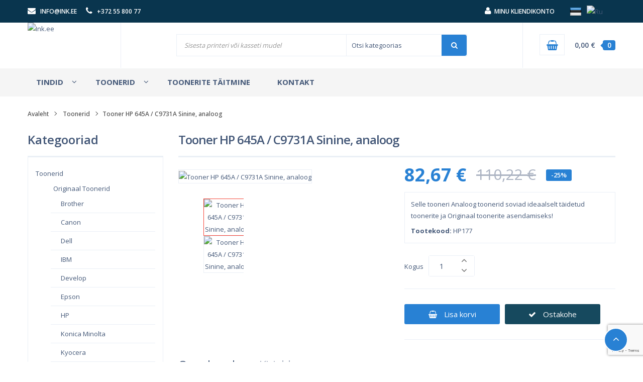

--- FILE ---
content_type: text/html; charset=utf-8
request_url: https://ink.ee/et/toonerid/tooner-hp-645a-c9731a-sinine-analoog.html
body_size: 11625
content:
<!DOCTYPE HTML> <!--[if lt IE 7]><html class="no-js lt-ie9 lt-ie8 lt-ie7" lang="et-ee"><![endif]--> <!--[if IE 7]><html class="no-js lt-ie9 lt-ie8 ie7" lang="et-ee"><![endif]--> <!--[if IE 8]><html class="no-js lt-ie9 ie8" lang="et-ee"><![endif]--> <!--[if gt IE 8]><html class="no-js ie9" lang="et-ee"><![endif]--><html lang="et-ee" dir="ltr" class="ltr"><head><meta charset="utf-8" /><title>Tooner HP 645A / C9731A Sinine, analoog - Ink.ee</title><meta name="description" content="Tooner HP 645A / C9731A Sinine, analoog , Värv: Sinine -Toonerite tüüp: Analoog tahmakasset -Sobib printeritele: HP Color LaserJet 5500, 5500dn, 5500dtn, 550..." /><meta name="robots" content="index,follow" /><meta name="viewport" content="width=device-width, minimum-scale=0.25, maximum-scale=1.6, initial-scale=1.0" /><meta name="apple-mobile-web-app-capable" content="yes" /><link rel="icon" type="image/vnd.microsoft.icon" href="/img/favicon.ico?1693546374" /><link rel="shortcut icon" type="image/x-icon" href="/img/favicon.ico?1693546374" /><link rel="preload" href="https://ink.ee/themes/pf_flipcart/fonts/fontawesome-webfont.woff2?v=4.5.0" as="font" crossorigin="anonymous"><link rel="stylesheet" href="https://ink.ee/themes/pf_flipcart/cache/v_67_18030cacf32ec610baaa315aed70790a_all.css" type="text/css" media="all" /><link rel="stylesheet" href="https://ink.ee/themes/pf_flipcart/cache/v_67_cdaf1d07827fbf7dbc59af043f0babee_print.css" type="text/css" media="print" />  <link href="//fonts.googleapis.com/css?family=Open+Sans:300,400,500,600,700,800" rel="stylesheet" type="text/css" media="all" media="print" onload="this.onload=null;this.removeAttribute('media');"/>      </head><body id="product" class="product product-8000 product-tooner-hp-645a-c9731a-sinine-analoog category-12 category-toonerid hide-right-column lang_et layout-fullwidth" ><div id="page"> <header id="header" class="header3"><div class="topbar"><div class="container"><div class="row-inner"><div class="row"><div class="header-left col-lg-6 col-md-8 col-sm-6 col-xs-12"><div class="btn-group"><div class="group-title current contact"> <i class="icon icon-envelope"></i> <span class="sub-title"> <a href="mailto:info@ink.ee" title="email">info@ink.ee</a> </span> <i class="icon icon-phone"></i> <span class="sub-title"> <a href="tel:+3725580077" title="phone">+372 55 800 77</a> </span></div></div><div class="shop-help"></div></div><div class="header-right col-lg-6 col-md-4 col-sm-6 col-xs-12"><div class="btn-group block-myaccount"><div class=" group-userinfo"><div class="group-title current"><i class="icon icon-user"></i><span class="sub-title">Minu kliendikonto</span></div><ul id="header_links" class="toogle_content"><li> <a href="https://ink.ee/et/minu-konto" title="Login to your customer account" rel="nofollow"><span class="icon icon-user"></span>Minu kliendikonto</a></li></ul></div></div><div class="btn-group"><div id="languages_block_top"><div id="countries"><ul style="list-style:none;"><li class="selected_language"> <img src="https://ink.ee/img/l/2.png" alt="et" width="24" height="24" /></li><li > <a href="https://ink.ee/ru/&#1090;&#1086;&#1085;&#1077;&#1088;&#1099;/&#1082;&#1072;&#1088;&#1090;&#1088;&#1080;&#1076;&#1078;-hp-645a-c9731a-&#1089;&#1080;&#1085;&#1080;&#1081;-&#1089;&#1086;&#1074;&#1084;&#1077;&#1089;&#1090;&#1080;&#1084;&#1099;&#1081;.html" title="Русский (Russian)"> <img src="https://ink.ee/img/l/3.png" alt="ru" width="24" height="24" /> </a></li></ul></div></div></div></div></div></div></div></div><div id="header-main"><div class="container"><div class="row-inner"><div class="row"><div id="header_logo" class="col-xs-12 col-sm-12 col-md-2 col-lg-2"><div id="logo-theme" class="logo-store"> <a href="http://ink.ee/" title="Ink.ee"> <img class="logo img-responsive " src="https://ink.ee/img/inkee-logo-1509274916.jpg" alt="Ink.ee"/> </a></div></div><div class="block-search-top col-lg-8 col-md-7 col-sm-12 col-xs-12"><div id="pts_search_block_top"><div class="pts-search"><form method="get" action="https://ink.ee/et/otsi" id="searchbox"> <input type="hidden" name="controller" value="search" /><div class="input-group"> <input type="hidden" name="orderby" value="price" /> <input type="hidden" name="orderway" value="asc" /> <input class="search_query form-control" type="text" placeholder="Sisesta printeri või kasseti mudel" id="pts_search_query_top" name="search_query" value="" /><div class="input-group-btn"> <select name="category_filter" id="category_filter"><option value="0" selected="selected">Otsi kategoorias</option><option value="2" >-- Home</option><option value="12" > ---- Toonerid</option><option value="14" > ------ Originaal toonerid</option><option value="48" > -------- Brother</option><option value="46" > -------- Canon</option><option value="54" > -------- Dell</option><option value="56" > -------- IBM</option><option value="45" > -------- Develop</option><option value="52" > -------- Epson</option><option value="40" > -------- HP</option><option value="44" > -------- Konica Minolta</option><option value="43" > -------- Kyocera</option><option value="51" > -------- Lexmark</option><option value="50" > -------- OKI</option><option value="57" > -------- Panasonic</option><option value="49" > -------- Ricoh</option><option value="41" > -------- Samsung</option><option value="53" > -------- Sharp</option><option value="47" > -------- Triumph-Adler/Utax</option><option value="55" > -------- Toshiba</option><option value="42" > -------- Xerox</option><option value="76" > -------- Pantum</option><option value="13" > ------ Analoog toonerid</option><option value="15" > -------- Brother</option><option value="16" > -------- Canon</option><option value="25" > -------- Dell</option><option value="26" > -------- Epson</option><option value="17" > -------- HP</option><option value="23" > -------- Lexmark</option><option value="21" > -------- Konica Minolta</option><option value="74" > -------- Pantum</option><option value="19" > -------- Kyocera</option><option value="18" > -------- Samsung</option><option value="20" > -------- Xerox</option><option value="68" > ------ Analoog trumlid</option><option value="69" > -------- Brother</option><option value="70" > -------- HP</option><option value="71" > -------- Samsung</option><option value="73" > -------- Canon</option><option value="75" > -------- Pantum</option><option value="27" > ---- Tindid</option><option value="28" > ------ Analoog tindid</option><option value="30" > -------- Brother</option><option value="31" > -------- Canon</option><option value="32" > -------- Epson</option><option value="33" > -------- HP</option><option value="34" > -------- Lexmark</option><option value="29" > ------ Originaal tindid</option><option value="35" > -------- Brother</option><option value="36" > -------- Canon</option><option value="37" > -------- Epson</option><option value="38" > -------- HP</option><option value="39" > -------- Lexmark</option><option value="67" > ---- Paber</option></select></div> <button type="submit" name="submit_search" class="button-search"> <span class="icon icon-search"></span> </button></div></form></div></div>  </div><div class="header-right col-lg-2 col-md-3 col-xs-12"><div class="btn-group block-cart"><div id="pts-mini-cart" class=" clearfix"><div id="cart" class="shopping_cart"><div class="heading"><div class="mini-cart cart-inner"> <a href="https://ink.ee/et/tellimine" title="Vaata ostukorvi" rel="nofollow"> <span class="cart-icon"><i class="icon icon-shopping-basket"></i></span><div class="cart_quantity"> <span class="cart-title">Shopping Cart<br></span> <span class="ajax_cart_quantity mini-cart-count unvisible">(0)</span><span class="ajax_cart_total unvisible"> </span><span class="ajax_cart_quantity mini-cart-count-box">0</span> <span class="ajax_cart_no_product"> <span class="mini-cart-count">(0)</span> <span>0,00 €</span> </span></div> </a></div></div><div class="cart_block block exclusive content "><div class="block_content"><div class="cart_block_list"><p class="cart_block_no_products"> Tooted puuduvad</p><div class="cart-prices mini-cart-total"><div class="cart-prices-line first-line"> <span class="price cart_block_shipping_cost ajax_cart_shipping_cost unvisible"> Kinnitamiseks </span> <span class="unvisible"> Saatmine </span></div><div class="cart-prices-line"> <span class="price cart_block_tax_cost ajax_cart_tax_cost">0,00 €</span> <span>Maks</span></div><p> Hinnad sisaldavad makse</p></div><p class="cart-buttons clearfix"> <a id="button_order_cart" class="btn btn-default button button-small pull-right" href="https://ink.ee/et/tellimine" title="Kassasse" rel="nofollow"> <span> Kassasse<i class="icon icon-chevron-right right"></i> </span> </a></p></div></div></div></div></div><div id="layer_cart"><div class="clearfix"><div class="layer_cart_product col-xs-12 col-md-6"> <span class="cross" title="Sulge aken"></span><h2 class="title"> <i class="icon icon-check"></i>Toode on edukalt lisatud ostukorvi</h2><div class="product-image-container layer_cart_img"></div><div class="layer_cart_product_info"> <span id="layer_cart_product_title" class="product-name"></span> <span id="layer_cart_product_attributes"></span><div> <strong class="dark">Kogus</strong> <span id="layer_cart_product_quantity"></span></div><div> <strong class="dark">Kokku:</strong> <span id="layer_cart_product_price"></span></div></div></div><div class="layer_cart_cart col-xs-12 col-md-6"><h2 class="title"> <span class="ajax_cart_product_txt_s unvisible"> Teie ostukorvis on <span class="ajax_cart_quantity">0</span> toodet. </span> <span class="ajax_cart_product_txt "> Teie ostukorvis on üks toode. </span></h2><div class="layer_cart_row"> <strong class="dark"> Kokku tooteid: (KM-ga) </strong> <span class="ajax_block_products_total"> </span></div><div class="layer_cart_row"> <strong class="dark unvisible"> Kohaletoimetamine:&nbsp;(KM-ga) </strong> <span class="ajax_cart_shipping_cost unvisible"> Kinnitamiseks </span></div><div class="layer_cart_row"> <strong class="dark">Maks</strong> <span class="price cart_block_tax_cost ajax_cart_tax_cost">0,00 €</span></div><div class="layer_cart_row"> <strong class="dark"> Kokku: (KM-ga) </strong> <span class="ajax_block_cart_total"> </span></div><div class="button-container"> <span class="continue btn btn-default button exclusive-medium" title="Jätka ostlemist"> <span> <i class="icon icon-chevron-left left"></i>Jätka ostlemist </span> </span> <a class="btn btn-default button button-medium pull-right" href="https://ink.ee/et/tellimine" title="Jätka ostu vormistamisega" rel="nofollow"> <span> Jätka ostu vormistamisega<i class="icon icon-chevron-right right"></i> </span> </a></div></div></div><div class="crossseling"></div></div><div class="layer_cart_overlay"></div></div></div></div></div></div></div><div id="pts-mainnav"><div class="container"><div class="block_group"><div class="row"><div class="main-menu col-xs-12 col-sm-12 col-md-12 col-lg-12"> <nav id="cavas_menu" class="sf-contener pts-megamenu"><div class="navbar" role="navigation"><div class="navbar-header"> <button type="button" class="navbar-toggle" data-toggle="collapse" data-target=".navbar-ex1-collapse"> <span class="sr-only">Toggle navigation</span> <span class="icon icon-bar"></span> <span class="icon icon-bar"></span> <span class="icon icon-bar"></span> </button><h4 class="title_block"> <span>Mega Menu</span></h4></div><div id="pts-top-menu" class="collapse navbar-collapse navbar-ex1-collapse"><ul class="nav navbar-nav megamenu"><li class=" aligned-left parent dropdown " > <a href="https://ink.ee/et/tindid/" class="dropdown-toggle" data-toggle="dropdown" target="_self"><span class="menu-title">Tindid</span><b class="caret"></b></a><div class="dropdown-menu" style="width:500px" ><div class="dropdown-menu-inner"><div class="row"><div class="mega-col col-sm-6" ><div class="mega-col-inner "><div class="pts-widget" id="wid-1444836628-7119864"><div class="widget-subcategories block"><div class="widget-inner block_content"><div class="widget-heading">Analoog tindid</div><div class="media"><div class="media-body"><ul class="list-style"><li class="clearfix"> <a href="https://ink.ee/et/tindid/analoog-tindid/brother/" title="Brother" class="img"> Brother </a></li><li class="clearfix"> <a href="https://ink.ee/et/tindid/analoog-tindid/canon/" title="Canon" class="img"> Canon </a></li><li class="clearfix"> <a href="https://ink.ee/et/tindid/analoog-tindid/epson/" title="Epson" class="img"> Epson </a></li><li class="clearfix"> <a href="https://ink.ee/et/tindid/analoog-tindid/hp/" title="HP" class="img"> HP </a></li><li class="clearfix"> <a href="https://ink.ee/et/tindid/analoog-tindid/lexmark/" title="Lexmark" class="img"> Lexmark </a></li></ul></div></div></div></div></div></div></div><div class="mega-col col-sm-6" ><div class="mega-col-inner "><div class="pts-widget" id="wid-1459914388-1290314823"><div class="widget-subcategories block"><div class="widget-inner block_content"><div class="widget-heading">Originaal tindid</div><div class="media"><div class="media-body"><ul class="list-style"><li class="clearfix"> <a href="https://ink.ee/et/tindid/originaal-tindid/brother/" title="Brother" class="img"> Brother </a></li><li class="clearfix"> <a href="https://ink.ee/et/tindid/originaal-tindid/canon/" title="Canon" class="img"> Canon </a></li><li class="clearfix"> <a href="https://ink.ee/et/tindid/originaal-tindid/epson/" title="Epson" class="img"> Epson </a></li><li class="clearfix"> <a href="https://ink.ee/et/tindid/originaal-tindid/hp/" title="HP" class="img"> HP </a></li><li class="clearfix"> <a href="https://ink.ee/et/tindid/originaal-tindid/lexmark/" title="Lexmark" class="img"> Lexmark </a></li></ul></div></div></div></div></div></div></div></div></div></div></li><li class=" aligned-left parent dropdown " > <a href="https://ink.ee/et/toonerid/" class="dropdown-toggle" data-toggle="dropdown" target="_self"><span class="menu-title">Toonerid</span><b class="caret"></b></a><div class="dropdown-menu" style="width:600px" ><div class="dropdown-menu-inner"><div class="row"><div class="mega-col col-sm-4" ><div class="mega-col-inner "><div class="pts-widget" id="wid-1508165140-1915089662"><div class="widget-subcategories block"><div class="widget-inner block_content"><div class="widget-heading">Analoog toonerid</div><div class="media"><div class="media-body"><ul class="list-style"><li class="clearfix"> <a href="https://ink.ee/et/toonerid/analoog-toonerid/brother/" title="Brother" class="img"> Brother </a></li><li class="clearfix"> <a href="https://ink.ee/et/toonerid/analoog-toonerid/canon/" title="Canon" class="img"> Canon </a></li><li class="clearfix"> <a href="https://ink.ee/et/toonerid/analoog-toonerid/dell/" title="Dell" class="img"> Dell </a></li><li class="clearfix"> <a href="https://ink.ee/et/toonerid/analoog-toonerid/epson/" title="Epson" class="img"> Epson </a></li><li class="clearfix"> <a href="https://ink.ee/et/toonerid/analoog-toonerid/hp/" title="HP" class="img"> HP </a></li><li class="clearfix"> <a href="https://ink.ee/et/toonerid/analoog-toonerid/lexmark/" title="Lexmark" class="img"> Lexmark </a></li><li class="clearfix"> <a href="https://ink.ee/et/toonerid/analoog-toonerid/konica-minolta/" title="Konica Minolta" class="img"> Konica Minolta </a></li><li class="clearfix"> <a href="https://ink.ee/et/toonerid/analoog-toonerid/pantum/" title="Pantum" class="img"> Pantum </a></li><li class="clearfix"> <a href="https://ink.ee/et/toonerid/analoog-toonerid/kyocera/" title="Kyocera" class="img"> Kyocera </a></li><li class="clearfix"> <a href="https://ink.ee/et/toonerid/analoog-toonerid/samsung/" title="Samsung" class="img"> Samsung </a></li><li class="clearfix"> <a href="https://ink.ee/et/toonerid/analoog-toonerid/xerox/" title="Xerox" class="img"> Xerox </a></li></ul></div></div></div></div></div></div></div><div class="mega-col col-sm-4" ><div class="mega-col-inner "><div class="pts-widget" id="wid-1508165175-1633928794"><div class="widget-subcategories block"><div class="widget-inner block_content"><div class="widget-heading">Originaal toonerid</div><div class="media"><div class="media-body"><ul class="list-style"><li class="clearfix"> <a href="https://ink.ee/et/toonerid/originaal-toonerid/brother/" title="Brother" class="img"> Brother </a></li><li class="clearfix"> <a href="https://ink.ee/et/toonerid/originaal-toonerid/canon/" title="Canon" class="img"> Canon </a></li><li class="clearfix"> <a href="https://ink.ee/et/toonerid/originaal-toonerid/dell/" title="Dell" class="img"> Dell </a></li><li class="clearfix"> <a href="https://ink.ee/et/toonerid/originaal-toonerid/ibm/" title="IBM" class="img"> IBM </a></li><li class="clearfix"> <a href="https://ink.ee/et/toonerid/originaal-toonerid/develop/" title="Develop" class="img"> Develop </a></li><li class="clearfix"> <a href="https://ink.ee/et/toonerid/originaal-toonerid/epson/" title="Epson" class="img"> Epson </a></li><li class="clearfix"> <a href="https://ink.ee/et/toonerid/originaal-toonerid/hp/" title="HP" class="img"> HP </a></li><li class="clearfix"> <a href="https://ink.ee/et/toonerid/originaal-toonerid/konica-minolta/" title="Konica Minolta" class="img"> Konica Minolta </a></li><li class="clearfix"> <a href="https://ink.ee/et/toonerid/originaal-toonerid/kyocera/" title="Kyocera" class="img"> Kyocera </a></li><li class="clearfix"> <a href="https://ink.ee/et/toonerid/originaal-toonerid/lexmark/" title="Lexmark" class="img"> Lexmark </a></li><li class="clearfix"> <a href="https://ink.ee/et/toonerid/originaal-toonerid/oki/" title="OKI" class="img"> OKI </a></li><li class="clearfix"> <a href="https://ink.ee/et/toonerid/originaal-toonerid/panasonic/" title="Panasonic" class="img"> Panasonic </a></li><li class="clearfix"> <a href="https://ink.ee/et/toonerid/originaal-toonerid/ricoh/" title="Ricoh" class="img"> Ricoh </a></li><li class="clearfix"> <a href="https://ink.ee/et/toonerid/originaal-toonerid/samsung/" title="Samsung" class="img"> Samsung </a></li><li class="clearfix"> <a href="https://ink.ee/et/toonerid/originaal-toonerid/sharp/" title="Sharp" class="img"> Sharp </a></li></ul></div></div></div></div></div></div></div><div class="mega-col col-sm-4" ><div class="mega-col-inner "><div class="pts-widget" id="wid-1540412603-279968259"><div class="widget-subcategories block"><div class="widget-inner block_content"><div class="widget-heading">Analoog trumlid</div><div class="media"><div class="media-body"><ul class="list-style"><li class="clearfix"> <a href="https://ink.ee/et/toonerid/analoog-trumlid/brother/" title="Brother" class="img"> Brother </a></li><li class="clearfix"> <a href="https://ink.ee/et/toonerid/analoog-trumlid/hp/" title="HP" class="img"> HP </a></li><li class="clearfix"> <a href="https://ink.ee/et/toonerid/analoog-trumlid/samsung/" title="Samsung" class="img"> Samsung </a></li><li class="clearfix"> <a href="https://ink.ee/et/toonerid/analoog-trumlid/canon/" title="Canon" class="img"> Canon </a></li><li class="clearfix"> <a href="https://ink.ee/et/toonerid/analoog-trumlid/pantum/" title="Pantum" class="img"> Pantum </a></li></ul></div></div></div></div></div></div></div></div></div></div></li><li class="" > <a href="https://ink.ee/et/info/toonerite-t&auml;itmine.html" target="_self"><span class="menu-title">Toonerite t&auml;itmine</span></a></li><li class="" > <a href="https://ink.ee/et/info/kontakt.html" target="_self"><span class="menu-title">Kontakt</span></a></li></ul></div></div> </nav>  </div></div></div></div></div> </header><div id="columns" class="offcanvas-siderbars"><div id="breadcrumb"><div class=" breadcrumbs breadcrumbs-center bg-product light-style"><div class="inner"><div class="container"><div class="breadcrumb breadcrumb-links"> <a class="home" href="https://ink.ee/" title="Return to Home">Avaleht</a> <span class="navigation-pipe">&gt;</span> <span class="navigation_page"><span itemscope itemtype="http://data-vocabulary.org/Breadcrumb"><a itemprop="url" href="https://ink.ee/et/toonerid/" title="Toonerid" ><span itemprop="title">Toonerid</span></a></span><span class="navigation-pipe">></span>Tooner HP 645A / C9731A Sinine, analoog</span></div></div></div></div></div><div class="main-content"><div class="main-content-inner no-gutter"><div class="container"><div class="row"><div id="left_column" class="sidebar space-70 column col-xs-12 col-sm-12 col-md-3 col-lg-3 offcanvas-sidebar"><div id="categories_block_left" class="block block-borderbox highlighted"><h4 class="title_block">Kategooriad</h4><div class="block_content tree-menu"><ul class="list-unstyled tree dhtml block-category"><li > <a href="https://ink.ee/et/toonerid/" class="selected" title="Kui vajad uut toonerit, siis tasub vaadata Ink-is. Meil on hästi suur printeri toonerite ja trumlite valik. Samsung, Canon, HP, Xerox ja teised tuntumad tooneri brändid leiad meie veebipoes."> Toonerid </a><ul class="list-unstyled"><li > <a href="https://ink.ee/et/toonerid/originaal-toonerid/" title=""> Originaal toonerid </a><ul class="list-unstyled"><li > <a href="https://ink.ee/et/toonerid/originaal-toonerid/brother/" title=""> Brother </a></li><li > <a href="https://ink.ee/et/toonerid/originaal-toonerid/canon/" title=""> Canon </a></li><li > <a href="https://ink.ee/et/toonerid/originaal-toonerid/dell/" title=""> Dell </a></li><li > <a href="https://ink.ee/et/toonerid/originaal-toonerid/ibm/" title=""> IBM </a></li><li > <a href="https://ink.ee/et/toonerid/originaal-toonerid/develop/" title=""> Develop </a></li><li > <a href="https://ink.ee/et/toonerid/originaal-toonerid/epson/" title=""> Epson </a></li><li > <a href="https://ink.ee/et/toonerid/originaal-toonerid/hp/" title=""> HP </a></li><li > <a href="https://ink.ee/et/toonerid/originaal-toonerid/konica-minolta/" title=""> Konica Minolta </a></li><li > <a href="https://ink.ee/et/toonerid/originaal-toonerid/kyocera/" title=""> Kyocera </a></li><li > <a href="https://ink.ee/et/toonerid/originaal-toonerid/lexmark/" title=""> Lexmark </a></li><li > <a href="https://ink.ee/et/toonerid/originaal-toonerid/oki/" title=""> OKI </a></li><li > <a href="https://ink.ee/et/toonerid/originaal-toonerid/panasonic/" title=""> Panasonic </a></li><li > <a href="https://ink.ee/et/toonerid/originaal-toonerid/ricoh/" title=""> Ricoh </a></li><li > <a href="https://ink.ee/et/toonerid/originaal-toonerid/samsung/" title=""> Samsung </a></li><li > <a href="https://ink.ee/et/toonerid/originaal-toonerid/sharp/" title=""> Sharp </a></li><li > <a href="https://ink.ee/et/toonerid/originaal-toonerid/triumph-adler-utax/" title=""> Triumph-Adler/Utax </a></li><li > <a href="https://ink.ee/et/toonerid/originaal-toonerid/toshiba/" title=""> Toshiba </a></li><li > <a href="https://ink.ee/et/toonerid/originaal-toonerid/xerox/" title=""> Xerox </a></li><li class="last"> <a href="https://ink.ee/et/toonerid/originaal-toonerid/pantum/" title=""> Pantum </a></li></ul></li><li > <a href="https://ink.ee/et/toonerid/analoog-toonerid/" title=""> Analoog toonerid </a><ul class="list-unstyled"><li > <a href="https://ink.ee/et/toonerid/analoog-toonerid/brother/" title=""> Brother </a></li><li > <a href="https://ink.ee/et/toonerid/analoog-toonerid/canon/" title=""> Canon </a></li><li > <a href="https://ink.ee/et/toonerid/analoog-toonerid/dell/" title=""> Dell </a></li><li > <a href="https://ink.ee/et/toonerid/analoog-toonerid/epson/" title=""> Epson </a></li><li > <a href="https://ink.ee/et/toonerid/analoog-toonerid/hp/" title=""> HP </a></li><li > <a href="https://ink.ee/et/toonerid/analoog-toonerid/lexmark/" title=""> Lexmark </a></li><li > <a href="https://ink.ee/et/toonerid/analoog-toonerid/konica-minolta/" title=""> Konica Minolta </a></li><li > <a href="https://ink.ee/et/toonerid/analoog-toonerid/pantum/" title=""> Pantum </a></li><li > <a href="https://ink.ee/et/toonerid/analoog-toonerid/kyocera/" title=""> Kyocera </a></li><li > <a href="https://ink.ee/et/toonerid/analoog-toonerid/samsung/" title=""> Samsung </a></li><li class="last"> <a href="https://ink.ee/et/toonerid/analoog-toonerid/xerox/" title=""> Xerox </a></li></ul></li><li class="last"> <a href="https://ink.ee/et/toonerid/analoog-trumlid/" title=""> Analoog trumlid </a><ul class="list-unstyled"><li > <a href="https://ink.ee/et/toonerid/analoog-trumlid/brother/" title=""> Brother </a></li><li > <a href="https://ink.ee/et/toonerid/analoog-trumlid/hp/" title=""> HP </a></li><li > <a href="https://ink.ee/et/toonerid/analoog-trumlid/samsung/" title=""> Samsung </a></li><li > <a href="https://ink.ee/et/toonerid/analoog-trumlid/canon/" title=""> Canon </a></li><li class="last"> <a href="https://ink.ee/et/toonerid/analoog-trumlid/pantum/" title=""> Pantum </a></li></ul></li></ul></li><li > <a href="https://ink.ee/et/tindid/" title="Ink-is leiad hea hinnaga printeri tint ja printeri kassetid! Meie tootevalikus on üle 15 000 toode ning pakume ka analoog tindid. Ei peagi kohale tulema, osta mugavalt meie e-poest. Saadame kaupa üle kogu Eesti."> Tindid </a><ul class="list-unstyled"><li > <a href="https://ink.ee/et/tindid/analoog-tindid/" title=""> Analoog tindid </a><ul class="list-unstyled"><li > <a href="https://ink.ee/et/tindid/analoog-tindid/brother/" title=""> Brother </a></li><li > <a href="https://ink.ee/et/tindid/analoog-tindid/canon/" title=""> Canon </a></li><li > <a href="https://ink.ee/et/tindid/analoog-tindid/epson/" title=""> Epson </a></li><li > <a href="https://ink.ee/et/tindid/analoog-tindid/hp/" title=""> HP </a></li><li class="last"> <a href="https://ink.ee/et/tindid/analoog-tindid/lexmark/" title=""> Lexmark </a></li></ul></li><li class="last"> <a href="https://ink.ee/et/tindid/originaal-tindid/" title=""> Originaal tindid </a><ul class="list-unstyled"><li > <a href="https://ink.ee/et/tindid/originaal-tindid/brother/" title=""> Brother </a></li><li > <a href="https://ink.ee/et/tindid/originaal-tindid/canon/" title=""> Canon </a></li><li > <a href="https://ink.ee/et/tindid/originaal-tindid/epson/" title=""> Epson </a></li><li > <a href="https://ink.ee/et/tindid/originaal-tindid/hp/" title=""> HP </a></li><li class="last"> <a href="https://ink.ee/et/tindid/originaal-tindid/lexmark/" title=""> Lexmark </a></li></ul></li></ul></li><li class="last"> <a href="https://ink.ee/et/paber/" title=""> Paber </a></li></ul></div></div><div class="row"><div class="ptsstaticontent_left staticontent-item-1 staticontent-item col-lg-12 col-md-12 col-sm-12 col-xs-12"><div class="media"><div class="media-body"><div class="pull-left"></div><div class="block block-borderbox custom-html"><h4 class="title_block">Küsi pakkumist!</h4><div class="block_content box-content">Ühendust klienditoega saab mugavalt võtta kas lehel oleva chati kaudu, telefoni või e-posti teel.<br /><br /> <strong>Kliendiliin:</strong> 5580077<br /> <strong>E-post:</strong> <a href="mailto:info@ink.ee?subject=e-kiri">info[ät]ink.ee</a></div></div></div></div></div></div></div><div id="center_column" class="center_column space-70 col-xs-12 col-sm-12 col-md-9 col-lg-9"><div id="content"><div itemscope itemtype="https://schema.org/Product"><meta itemprop="url" content="https://ink.ee/et/toonerid/tooner-hp-645a-c9731a-sinine-analoog.html"><div class="primary_block"><div class="row"><h1 class="product-name" itemprop="name">Tooner HP 645A / C9731A Sinine, analoog</h1><div class="pb-left-column col-xs-12 col-sm-12 col-md-6"><div id="image-block" class="clearfix"> <span id="view_full_size"> <img id="bigpic" itemprop="image" src="https://ink.ee/12249-large_default/tooner-hp-645a-c9731a-sinine-analoog.jpg" title="Tooner HP 645A / C9731A Sinine, analoog" alt="Tooner HP 645A / C9731A Sinine, analoog" /> </span></div><div id="views_block" class="clearfix "><div id="thumbs_list"><ul id="thumbs_list_frame"><li id="thumbnail_12249"> <a href="https://ink.ee/12249-thickbox_default/tooner-hp-645a-c9731a-sinine-analoog.jpg" data-fancybox-group="other-views" class="fancybox shown" title="Tooner HP 645A / C9731A Sinine, analoog"> <img class="img-responsive" id="thumb_12249" src="https://ink.ee/12249-cart_default/tooner-hp-645a-c9731a-sinine-analoog.jpg" alt="Tooner HP 645A / C9731A Sinine, analoog" title="Tooner HP 645A / C9731A Sinine, analoog" height="120" width="120" itemprop="image" /> </a></li><li id="thumbnail_12250" class="last"> <a href="https://ink.ee/12250-thickbox_default/tooner-hp-645a-c9731a-sinine-analoog.jpg" data-fancybox-group="other-views" class="fancybox" title="Tooner HP 645A / C9731A Sinine, analoog"> <img class="img-responsive" id="thumb_12250" src="https://ink.ee/12250-cart_default/tooner-hp-645a-c9731a-sinine-analoog.jpg" alt="Tooner HP 645A / C9731A Sinine, analoog" title="Tooner HP 645A / C9731A Sinine, analoog" height="120" width="120" itemprop="image" /> </a></li></ul></div></div><p class="resetimg clear no-print"> <span id="wrapResetImages" style="display: none;"> <a href="https://ink.ee/et/toonerid/tooner-hp-645a-c9731a-sinine-analoog.html" data-id="resetImages"> <i class="icon-repeat"></i> Display all pictures </a> </span></p></div><div class="pb-right-column col-xs-12 col-sm-12 col-md-6"><div class="content_prices clearfix"><div><p class="our_price_display" itemprop="offers" itemscope itemtype="https://schema.org/Offer"><span id="our_price_display" class="price" itemprop="price" content="82.666708">82,67 €</span><meta itemprop="priceCurrency" content="EUR" /></p><p id="old_price"><span id="old_price_display"><span class="price">110,22 €</span> </span></p><p id="reduction_percent" ><span id="reduction_percent_display"> -25%</span></p><p id="reduction_amount" style="display:none"><span id="reduction_amount_display"></span></p></div><div class="clear"></div></div><div class="product_intro"><div id="short_description_block"><div id="short_description_content" class="rte align_justify" itemprop="description">Selle tooneri Analoog toonerid soviad ideaalselt täidetud toonerite ja Originaal toonerite asendamiseks!</div><p class="buttons_bottom_block"> <a href="javascript:{}" class="button"> More details </a></p></div><p id="product_reference" > <strong>Tootekood:</strong> <span class="editable" itemprop="sku">HP177</span></p></div><p id="availability_statut" style="display: none;"> <span id="availability_value" class="label label-warning">This product is no longer in stock</span></p><p id="availability_date" style="display: none;"> <span id="availability_date_label">Availability date:</span> <span id="availability_date_value"></span></p><div id="oosHook"></div><form id="buy_block" action="https://ink.ee/et/ostukorv" method="post"><p class="hidden"> <input type="hidden" name="token" value="373c8ac4ffbaae2eaaffdd0751c0e7ce" /> <input type="hidden" name="id_product" value="8000" id="product_page_product_id" /> <input type="hidden" name="add" value="1" /> <input type="hidden" name="id_product_attribute" id="idCombination" value="" /></p><div class="box-info-product"><div class="product_attributes clearfix"><p id="minimal_quantity_wanted_p" style="display: none;"> The minimum purchase order quantity for the product is <b id="minimal_quantity_label">1</b></p> <label>Kogus</label><p id="quantity_wanted_p"> <span class="quantity-box"> <input type="text" name="qty" id="quantity_wanted" class="text" value="1" /> <a href="#" data-field-qty="qty" class="btn btn-default button-minus product_quantity_down"> <span><i class="icon-angle-down"></i></span> </a> <a href="#" data-field-qty="qty" class="btn btn-default button-plus product_quantity_up"> <span><i class="icon-angle-up"></i></span> </a> </span> <span class="clearfix"></span></p><div class="box-cart-bottom clearfix"><div><p id="add_to_cart" class="buttons_bottom_block no-print"> <button type="submit" name="Submit" class="exclusive btn btn-danger"> <i class=" icon icon-shopping-basket"></i> <span>Lisa korvi</span> </button> <a name="buy-now" href="https://ink.ee/et/ostukorv?add=&id_product=8000&token=373c8ac4ffbaae2eaaffdd0751c0e7ce" class="exclusive btn btn-danger buy-now"> <i class=" icon icon-check"></i> <span>Ostakohe</span> </a></p></div></div></div></div></form></div></div></div><div class="block_product_info"><div class="tabs-info block"><div class="tab-nav"><ul class="nav nav-tabs" role="tablist"><li class="active"><a href="#producttab-datasheet" data-toggle="tab"><span>Omadused</span></a></li><li ><a href="#producttab-description" data-toggle="tab"><span>Kirjeldus</span></a></li><li><a href="#producttab-custom" data-toggle="tab"></a></li></ul></div><div class="tab-content tab_product_content"><div id="producttab-datasheet" class="page-product-box tab-pane active fade in"><table class="table-data-sheet"><tr class="odd"><td>Värv</td><td>Sinine</td></tr><tr class="even"><td>Trükiste arv</td><td>12000</td></tr><tr class="odd"><td>Toonerite tüüp</td><td>Analoog tahmakasset</td></tr><tr class="even"><td>Sobib printeritele</td><td>HP Color LaserJet 5500, 5500dn, 5500dtn, 5500hdn, 5500n, 5550, 5550dn, 5550dtn, 5550hdn, 5550n</td></tr></table></div><div id="producttab-description" class="page-product-box tab-pane fade "><div class="rte"><p>Kui ostetud kaup Teile mingil põhjusel ei sobi, siis on Teil võimalus 14 päeva jooksul toode tagastada ja Te saate 100% raha tagasi.<br> <br> Igal kassetil on oma resurss, mis on arvestatud 5% kattega.</p><p>Näiteks, tootja poolt märgitud kasseti maht 2000 lehte on arvestatud 5% värvaine (tooneri) kattega igal trükitaval lehel, mis on keskmine näitaja üle maailma. Demo- või alustuskassett tuleb koos printeri või koopiamasinaga ja need kassetid on tavaliselt mitu korda väiksema mahuga, ca 500 lehte.<br> <br> Kas Te ei leidnud sobivat kassetti või kahtlete valikus?<br> 1. Täpsustage printeri mudelit või oma vana kasseti tootekoodi.<br> 2. Võtke meiega ühendust Tel. 5580077, 55 800 77 või kirjutage e-postile <a href="mailto:info@ink.ee">info@ink.ee</a>.</p></div></div><div id="producttab-custom" class="page-product-box tab-pane fade" ><div class="tab-inner"></div></div></div></div></div>  </div></div></div></div></div></div></div></div > <footer id="footer"><div id="ptsfooterbuilder1769904086" class="footerbuilder clearfix"><div class="pts-container footer-top " style=" background-image:url('/modules/pspagebuilder/views/img/manufacture-bg.jpg') "><div class="pts-inner container"><div class="row row-level-1"><div class="row-inner clearfix" ><div class="col-lg-12 col-md-12 col-sm-12 col-xs-12"><div class="col-inner " style=""><div class="widget-html"><div class="pts-widget" id="wid-key_1540571463113"><div class="widget-html block block-borderbox"><div class="widget-inner block_content"><h1 style="text-align: center;"><strong><span style="color: #ffffff;">Kindel e-pood ja partner toonerite ostuks!</span></strong></h1></div></div></div></div></div></div></div></div></div></div><div class="pts-container footer-center " style=""><div class="pts-inner container"><div class="row row-level-1"><div class="row-inner clearfix" ><div class="col-lg-4 col-md-4 col-sm-12 col-xs-12"><div class="col-inner " style=""><div class="widget-html"><div class="pts-widget" id="wid-key_1519900713842"><div class="widget-html block block-borderbox"><h4 class="title_block"> Firmast</h4><div class="widget-inner block_content"><p><span>Ink Refill OÜ on aktiivselt arenev firma, mis seab uusi standardeid sobitatavate printerite tintide ja toonerite turul. Tänu oma energilisusele ja paindlikkusele me leiame optimaalseid lahendusi kodu- ja kontoritrükiks, et Teil poleks vaja valida mugavuse, trükikvaliteedi ja hinna vahel. <br /><br />Meeldivat ostukogemust soovides, Ink Refill OÜ</span></p></div></div></div></div></div></div><div class="col-lg-2 col-md-2 col-sm-3 col-xs-12"><div class="col-inner " style=""><div class="widget-links"><div class="pts-widget" id="wid-key_1460621109891"><div class="widget-links block-borderbox block "><div class="widget-block-content"><h4 class="title_block"> Kliendile</h4><div class="widget-inner block_content"><div id="tabs953893611" class="panel-group"><ul class="nav-links"><li> <a href="http://ink.ee/et/content/makse-ja-tarneviisid" title="Makse- ja tarneviisid">Makse- ja tarneviisid</a></li><li> <a href="http://ink.ee/et/content/garantii" title="Garantii">Garantii</a></li><li> <a href="http://ink.ee/et/content/terms-and-conditions-of-use" title="E-poe kasutus">E-poe kasutus</a></li><li> <a href="http://ink.ee/et/content/firmast" title="Firmast">Firmast</a></li><li> <a href="http://ink.ee/et/content/kontakt" title="Kontakt">Kontakt</a></li></ul></div></div></div></div></div></div></div></div><div class="col-lg-3 col-md-3 col-sm-4 col-xs-12"><div class="col-inner " style=""><div class="widget-links"><div class="pts-widget" id="wid-key_1519916988390"><div class="widget-links block-borderbox block "><div class="widget-block-content"><h4 class="title_block"> Kontakt</h4><div class="widget-inner block_content"><div id="tabs970036551" class="panel-group"><ul class="nav-links"><li> Marja 7, 10621 Tallinn</li><li> Kontor ajutiselt suletud</li><li> KMKR: EE101584292</li><li> <a href="tel:+3725580077" title="Tel.: +372 55 800 77">Tel.: +372 55 800 77</a></li><li> <a href="mailto:info@ink.ee" title="E-mail: info@ink.ee">E-mail: info@ink.ee</a></li></ul></div></div></div></div></div></div></div></div><div class="col-lg-3 col-md-3 col-sm-5 col-xs-12"><div class="col-inner " style=""><div class="widget-facebook"><div class="pts-widget" id="wid-key_1519902658223"><div class="facebook-wrapper " style="width:" ><h4 class="title_block"> Facebook</h4>  <div class="fb-like-box" data-href="https://www.facebook.com/Ink-Refill-O%C3%9C-395636323840550/" data-colorscheme="light" data-height="" data-width="" data-show-faces="1" data-stream="0" data-show-border="" data-header="0"></div></div></div></div></div></div></div></div></div></div><div class="pts-container pts-copyright " style=""><div class="pts-inner container"><div class="row row-level-1"><div class="row-inner clearfix" ><div class="col-lg-12 col-md-12 col-sm-12 col-xs-12"><div class="col-inner " style=""><div class="widget-html"><div class="pts-widget" id="wid-key_1470200180134"><div class="widget-html block block-borderbox"><div class="widget-inner block_content"><p><span><span>© 2019&nbsp;</span>INK REFILL OÜ |&nbsp;<span>Kõik õigused kaitstud</span></span><span>&nbsp;| Suurim valik toonereid sulle</span></p></div></div></div></div></div></div></div></div></div></div></div><div id="pts-footercenter"><div class="container"><div class="inner"><div class="row"> <div class="cookies-popup"><div class="cookies-popup-container"><div class="cookies-text"> Ink.ee&nbsp;veebilehe sirvimise jätkamisel nõustud meie kasutuskogemuse parandamiseks mõeldud küpsiste ja nende kasutamise tingimustega.</div><div class="cookies-actions"> <span class="accept-cookies"> Nõustun </span> <span class="leave" data-leave-link="https://google.com"> Jäta </span></div></div></div></div></div></div></div> </footer></div> <a id="to_top" href="javascript:;" style="display: inline;"><span class="hidden-xs hidden-sm"><i class="icon icon-angle-up"></i></span></a><div id="fancybox-compare-add" style="display:none;"><div id="fancybox-html"><div class="msg">Add product to compare successful</div> <a href="https://ink.ee/et/products-comparison" title="compare product"> <strong>Compare </strong> </a></div></div><div id="fancybox-compare-remove" style="display:none;"><div id="fancybox-html1"><div class="msg">Remove product successful</div> <a href="https://ink.ee/et/products-comparison" title="compare product"> <strong>Click here to compare</strong> </a></div></div>
<script type="text/javascript">/* <![CDATA[ */;var CUSTOMIZE_TEXTFIELD=1;var FancyboxI18nClose='Close';var FancyboxI18nNext='Next';var FancyboxI18nPrev='Previous';var PS_CATALOG_MODE=false;var ajax_allowed=true;var ajaxsearch=true;var allowBuyWhenOutOfStock=true;var attribute_anchor_separator='-';var attributesCombinations=[];var availableLaterValue='';var availableNowValue='';var baseDir='https://ink.ee/';var baseUri='https://ink.ee/';var comparator_max_item=0;var comparedProductsIds=[];var contentOnly=false;var currency={"id":2,"name":"Euro","iso_code":"EUR","iso_code_num":"978","sign":"\u20ac","blank":"1","conversion_rate":"1.000000","deleted":"0","format":"2","decimals":"1","active":"1","prefix":"","suffix":" \u20ac","id_shop_list":null,"force_id":false};var currencyBlank=1;var currencyFormat=2;var currencyRate=1;var currencySign='€';var currentDate='2026-02-01 20:53:51';var customerGroupWithoutTax=false;var customizationFields=false;var customizationId=null;var customizationIdMessage='Muudatus nr';var default_eco_tax=0;var delete_txt='Kustuta';var displayList=false;var displayPrice=0;var doesntExist='This combination does not exist for this product. Please select another combination.';var doesntExistNoMore='This product is no longer in stock';var doesntExistNoMoreBut='with those attributes but is available with others.';var ecotaxTax_rate=0;var fieldRequired='Please fill in all the required fields before saving your customization.';var freeProductTranslation='Tasuta!';var freeShippingTranslation='Tasuta saatmine!';var generated_date=1769972031;var groupReduction=0;var hasDeliveryAddress=false;var highDPI=false;var idDefaultImage=12249;var id_lang=2;var id_product=8000;var img_dir='https://ink.ee/themes/pf_flipcart/img/';var img_prod_dir='https://ink.ee/img/p/';var img_ps_dir='https://ink.ee/img/';var instantsearch=false;var isGuest=0;var isLogged=0;var isMobile=false;var jqZoomEnabled=false;var maxQuantityToAllowDisplayOfLastQuantityMessage=3;var max_item='You cannot add more than 0 product(s) to the product comparison';var min_item='Please select at least one product';var minimalQuantity=1;var noTaxForThisProduct=false;var oosHookJsCodeFunctions=[];var page_name='product';var priceDisplayMethod=0;var priceDisplayPrecision=2;var productAvailableForOrder=true;var productBasePriceTaxExcl=88.888933;var productBasePriceTaxExcluded=88.888933;var productBasePriceTaxIncl=110.222277;var productHasAttributes=false;var productPrice=82.666708;var productPriceTaxExcluded=88.888933;var productPriceTaxIncluded=110.222277;var productPriceWithoutReduction=110.222277;var productReference='HP177';var productShowPrice=true;var productUnitPriceRatio=0;var product_fileButtonHtml='Choose File';var product_fileDefaultHtml='No file selected';var product_specific_price={"id_specific_price":"13729","id_specific_price_rule":"4","id_cart":"0","id_product":"8000","id_shop":"1","id_shop_group":"0","id_currency":"0","id_country":"0","id_group":"0","id_customer":"0","id_product_attribute":"0","price":"-1.000000","from_quantity":"1","reduction":"0.250000","reduction_tax":"1","reduction_type":"percentage","from":"2018-11-02 00:00:00","to":"2026-05-31 00:00:00","score":"48"};var ptsblocksearch_type='top';var quantitiesDisplayAllowed=false;var quantityAvailable=0;var quickView=false;var reduction_percent=25;var reduction_price=0;var removingLinkText='eemalda antud toode ostukorvist';var roundMode=2;var search_url='https://ink.ee/et/otsi';var specific_currency=false;var specific_price=-1;var static_token='373c8ac4ffbaae2eaaffdd0751c0e7ce';var stf_msg_error='e-kirja saatmine ei õnnestunud. Palun kontrolli aadressi.';var stf_msg_required='Kõiki nõutud välju pole täidetud.';var stf_msg_success='e-kirja saatmine õnnestus';var stf_msg_title='Saada sõbrale';var stf_secure_key='bfa09c0521a511736d6ea233106ae42c';var stock_management=0;var taxRate=24;var toBeDetermined='Kinnitamiseks';var token='373c8ac4ffbaae2eaaffdd0751c0e7ce';var uploading_in_progress='Uploading in progress, please be patient.';var usingSecureMode=true;/* ]]> */</script> <script type="text/javascript" src="https://ink.ee/themes/pf_flipcart/cache/v_97_2339b9a8e19e6205b87e8f72541d4974.js"></script> <script type="text/javascript" src="https://www.google.com/recaptcha/api.js?render=6Le959EUAAAAABkrP7CoKujJCBTltce0y8sg2siJ"></script> <script type="text/javascript" src="https://www.googletagmanager.com/gtag/js?id=G-10WCQXT43W"></script> <script type="text/javascript">/* <![CDATA[ */;(window.gaDevIds=window.gaDevIds||[]).push('d6YPbH');(function(i,s,o,g,r,a,m){i['GoogleAnalyticsObject']=r;i[r]=i[r]||function(){(i[r].q=i[r].q||[]).push(arguments)},i[r].l=1*new Date();a=s.createElement(o),m=s.getElementsByTagName(o)[0];a.async=1;a.src=g;m.parentNode.insertBefore(a,m)})(window,document,'script','//www.google-analytics.com/analytics.js','ga');ga('create','UA-128305216-1','auto');ga('require','ec');;var kb_gdpr_checkbox_mand="You must choose the checkbox.";var kb_gdpr_field_required="Field is required.";;var prefix='';var sufix='';function getURLParameter(url,name){return(RegExp(name+'='+'(.+?)(&|$)').exec(url)||[,null])[1];}!function(f,b,e,v,n,t,s)
{if(f.fbq)return;n=f.fbq=function(){n.callMethod?n.callMethod.apply(n,arguments):n.queue.push(arguments)};if(!f._fbq)f._fbq=n;n.push=n;n.loaded=!0;n.version='2.0';n.queue=[];t=b.createElement(e);t.async=!0;t.src=v;s=b.getElementsByTagName(e)[0];s.parentNode.insertBefore(t,s)}(window,document,'script','https://connect.facebook.net/en_US/fbevents.js');fbq('init','945821825809071');fbq('track','PageView');fbq('track','Lead');$(document).ready(function(){var ids=prefix+8000+sufix;fbq('track','ViewContent',{content_name:'Tooner HP 645A / C9731A Sinine, analoog',value:82.67,currency:'EUR'});});$(document).ready(function(){$('#add_to_cart, .ajax_add_to_cart_button, .cart_quantity_up').click(function(){fbq('track','AddToCart');});});;window.dataLayer=window.dataLayer||[];function gtag(){dataLayer.push(arguments);}
gtag('js',new Date());gtag('config','G-10WCQXT43W');;(function(){var widget_id='SgwroDjc1Y';var d=document;var w=window;function l(){var s=document.createElement('script');s.type='text/javascript';s.defer=true;s.async=true;s.src='//code.jivosite.com/script/widget/'+widget_id;var ss=document.getElementsByTagName('script')[0];ss.parentNode.insertBefore(s,ss);}if(d.readyState=='complete'){l();}else{if(w.attachEvent){w.attachEvent('onload',l);}else{w.addEventListener('load',l,false);}}})();;$('document').ready(function(){var ac=$("#pts_search_query_top").autocomplete('https://ink.ee/et/otsi',{minChars:3,max:10,width:350,selectFirst:false,scroll:false,dataType:"json",formatItem:function(data,i,max,value,term){return value;},parse:function(data){var mytab=new Array();for(var i=0;i<data.length;i++)
mytab[mytab.length]={data:data[i],value:'<img class="pull-left" src="'+data[i].image+'" style="margin-right:10px;"><div class="name">'+data[i].pname+'</div><div class="price">'+data[i].dprice+'</div> '};return mytab;},extraParams:{ajaxSearch:1,id_lang:2,category_filter:$("#category_filter").val()}}).result(function(event,data,formatted){$('#pts_search_query_top').val(data.pname);document.location.href=data.product_link;});$("#category_filter").change(function(){ac.setOptions({extraParams:{ajaxSearch:1,id_lang:2,category_filter:$("#category_filter").val()}});});});;if($(window).width()>=992){$('#pts-top-menu a.dropdown-toggle').click(function(){var redirect_url=$(this).attr('href');window.location=redirect_url;});};;jQuery(document).ready(function(){var MBG=GoogleAnalyticEnhancedECommerce;MBG.setCurrency('EUR');MBG.addProductDetailView({"id":8000,"name":"\"Tooner HP 645A \\\/ C9731A Sinine, analoog\"","category":"\"toonerid\"","brand":"false","variant":"null","type":"typical","position":"0","quantity":1,"list":"product","url":"","price":"66.67"});});;(function(d,s,id){var js,fjs=d.getElementsByTagName(s)[0];if(d.getElementById(id))return;js=d.createElement(s);js.id=id;js.src="//connect.facebook.net/en/all.js#xfbml=1";fjs.parentNode.insertBefore(js,fjs);}(document,'script','facebook-jssdk'));;ga('send','pageview');/* ]]> */</script></body></html>

--- FILE ---
content_type: text/html; charset=utf-8
request_url: https://www.google.com/recaptcha/api2/anchor?ar=1&k=6Le959EUAAAAABkrP7CoKujJCBTltce0y8sg2siJ&co=aHR0cHM6Ly9pbmsuZWU6NDQz&hl=en&v=N67nZn4AqZkNcbeMu4prBgzg&size=invisible&anchor-ms=20000&execute-ms=30000&cb=wzbjhs16t9ec
body_size: 48573
content:
<!DOCTYPE HTML><html dir="ltr" lang="en"><head><meta http-equiv="Content-Type" content="text/html; charset=UTF-8">
<meta http-equiv="X-UA-Compatible" content="IE=edge">
<title>reCAPTCHA</title>
<style type="text/css">
/* cyrillic-ext */
@font-face {
  font-family: 'Roboto';
  font-style: normal;
  font-weight: 400;
  font-stretch: 100%;
  src: url(//fonts.gstatic.com/s/roboto/v48/KFO7CnqEu92Fr1ME7kSn66aGLdTylUAMa3GUBHMdazTgWw.woff2) format('woff2');
  unicode-range: U+0460-052F, U+1C80-1C8A, U+20B4, U+2DE0-2DFF, U+A640-A69F, U+FE2E-FE2F;
}
/* cyrillic */
@font-face {
  font-family: 'Roboto';
  font-style: normal;
  font-weight: 400;
  font-stretch: 100%;
  src: url(//fonts.gstatic.com/s/roboto/v48/KFO7CnqEu92Fr1ME7kSn66aGLdTylUAMa3iUBHMdazTgWw.woff2) format('woff2');
  unicode-range: U+0301, U+0400-045F, U+0490-0491, U+04B0-04B1, U+2116;
}
/* greek-ext */
@font-face {
  font-family: 'Roboto';
  font-style: normal;
  font-weight: 400;
  font-stretch: 100%;
  src: url(//fonts.gstatic.com/s/roboto/v48/KFO7CnqEu92Fr1ME7kSn66aGLdTylUAMa3CUBHMdazTgWw.woff2) format('woff2');
  unicode-range: U+1F00-1FFF;
}
/* greek */
@font-face {
  font-family: 'Roboto';
  font-style: normal;
  font-weight: 400;
  font-stretch: 100%;
  src: url(//fonts.gstatic.com/s/roboto/v48/KFO7CnqEu92Fr1ME7kSn66aGLdTylUAMa3-UBHMdazTgWw.woff2) format('woff2');
  unicode-range: U+0370-0377, U+037A-037F, U+0384-038A, U+038C, U+038E-03A1, U+03A3-03FF;
}
/* math */
@font-face {
  font-family: 'Roboto';
  font-style: normal;
  font-weight: 400;
  font-stretch: 100%;
  src: url(//fonts.gstatic.com/s/roboto/v48/KFO7CnqEu92Fr1ME7kSn66aGLdTylUAMawCUBHMdazTgWw.woff2) format('woff2');
  unicode-range: U+0302-0303, U+0305, U+0307-0308, U+0310, U+0312, U+0315, U+031A, U+0326-0327, U+032C, U+032F-0330, U+0332-0333, U+0338, U+033A, U+0346, U+034D, U+0391-03A1, U+03A3-03A9, U+03B1-03C9, U+03D1, U+03D5-03D6, U+03F0-03F1, U+03F4-03F5, U+2016-2017, U+2034-2038, U+203C, U+2040, U+2043, U+2047, U+2050, U+2057, U+205F, U+2070-2071, U+2074-208E, U+2090-209C, U+20D0-20DC, U+20E1, U+20E5-20EF, U+2100-2112, U+2114-2115, U+2117-2121, U+2123-214F, U+2190, U+2192, U+2194-21AE, U+21B0-21E5, U+21F1-21F2, U+21F4-2211, U+2213-2214, U+2216-22FF, U+2308-230B, U+2310, U+2319, U+231C-2321, U+2336-237A, U+237C, U+2395, U+239B-23B7, U+23D0, U+23DC-23E1, U+2474-2475, U+25AF, U+25B3, U+25B7, U+25BD, U+25C1, U+25CA, U+25CC, U+25FB, U+266D-266F, U+27C0-27FF, U+2900-2AFF, U+2B0E-2B11, U+2B30-2B4C, U+2BFE, U+3030, U+FF5B, U+FF5D, U+1D400-1D7FF, U+1EE00-1EEFF;
}
/* symbols */
@font-face {
  font-family: 'Roboto';
  font-style: normal;
  font-weight: 400;
  font-stretch: 100%;
  src: url(//fonts.gstatic.com/s/roboto/v48/KFO7CnqEu92Fr1ME7kSn66aGLdTylUAMaxKUBHMdazTgWw.woff2) format('woff2');
  unicode-range: U+0001-000C, U+000E-001F, U+007F-009F, U+20DD-20E0, U+20E2-20E4, U+2150-218F, U+2190, U+2192, U+2194-2199, U+21AF, U+21E6-21F0, U+21F3, U+2218-2219, U+2299, U+22C4-22C6, U+2300-243F, U+2440-244A, U+2460-24FF, U+25A0-27BF, U+2800-28FF, U+2921-2922, U+2981, U+29BF, U+29EB, U+2B00-2BFF, U+4DC0-4DFF, U+FFF9-FFFB, U+10140-1018E, U+10190-1019C, U+101A0, U+101D0-101FD, U+102E0-102FB, U+10E60-10E7E, U+1D2C0-1D2D3, U+1D2E0-1D37F, U+1F000-1F0FF, U+1F100-1F1AD, U+1F1E6-1F1FF, U+1F30D-1F30F, U+1F315, U+1F31C, U+1F31E, U+1F320-1F32C, U+1F336, U+1F378, U+1F37D, U+1F382, U+1F393-1F39F, U+1F3A7-1F3A8, U+1F3AC-1F3AF, U+1F3C2, U+1F3C4-1F3C6, U+1F3CA-1F3CE, U+1F3D4-1F3E0, U+1F3ED, U+1F3F1-1F3F3, U+1F3F5-1F3F7, U+1F408, U+1F415, U+1F41F, U+1F426, U+1F43F, U+1F441-1F442, U+1F444, U+1F446-1F449, U+1F44C-1F44E, U+1F453, U+1F46A, U+1F47D, U+1F4A3, U+1F4B0, U+1F4B3, U+1F4B9, U+1F4BB, U+1F4BF, U+1F4C8-1F4CB, U+1F4D6, U+1F4DA, U+1F4DF, U+1F4E3-1F4E6, U+1F4EA-1F4ED, U+1F4F7, U+1F4F9-1F4FB, U+1F4FD-1F4FE, U+1F503, U+1F507-1F50B, U+1F50D, U+1F512-1F513, U+1F53E-1F54A, U+1F54F-1F5FA, U+1F610, U+1F650-1F67F, U+1F687, U+1F68D, U+1F691, U+1F694, U+1F698, U+1F6AD, U+1F6B2, U+1F6B9-1F6BA, U+1F6BC, U+1F6C6-1F6CF, U+1F6D3-1F6D7, U+1F6E0-1F6EA, U+1F6F0-1F6F3, U+1F6F7-1F6FC, U+1F700-1F7FF, U+1F800-1F80B, U+1F810-1F847, U+1F850-1F859, U+1F860-1F887, U+1F890-1F8AD, U+1F8B0-1F8BB, U+1F8C0-1F8C1, U+1F900-1F90B, U+1F93B, U+1F946, U+1F984, U+1F996, U+1F9E9, U+1FA00-1FA6F, U+1FA70-1FA7C, U+1FA80-1FA89, U+1FA8F-1FAC6, U+1FACE-1FADC, U+1FADF-1FAE9, U+1FAF0-1FAF8, U+1FB00-1FBFF;
}
/* vietnamese */
@font-face {
  font-family: 'Roboto';
  font-style: normal;
  font-weight: 400;
  font-stretch: 100%;
  src: url(//fonts.gstatic.com/s/roboto/v48/KFO7CnqEu92Fr1ME7kSn66aGLdTylUAMa3OUBHMdazTgWw.woff2) format('woff2');
  unicode-range: U+0102-0103, U+0110-0111, U+0128-0129, U+0168-0169, U+01A0-01A1, U+01AF-01B0, U+0300-0301, U+0303-0304, U+0308-0309, U+0323, U+0329, U+1EA0-1EF9, U+20AB;
}
/* latin-ext */
@font-face {
  font-family: 'Roboto';
  font-style: normal;
  font-weight: 400;
  font-stretch: 100%;
  src: url(//fonts.gstatic.com/s/roboto/v48/KFO7CnqEu92Fr1ME7kSn66aGLdTylUAMa3KUBHMdazTgWw.woff2) format('woff2');
  unicode-range: U+0100-02BA, U+02BD-02C5, U+02C7-02CC, U+02CE-02D7, U+02DD-02FF, U+0304, U+0308, U+0329, U+1D00-1DBF, U+1E00-1E9F, U+1EF2-1EFF, U+2020, U+20A0-20AB, U+20AD-20C0, U+2113, U+2C60-2C7F, U+A720-A7FF;
}
/* latin */
@font-face {
  font-family: 'Roboto';
  font-style: normal;
  font-weight: 400;
  font-stretch: 100%;
  src: url(//fonts.gstatic.com/s/roboto/v48/KFO7CnqEu92Fr1ME7kSn66aGLdTylUAMa3yUBHMdazQ.woff2) format('woff2');
  unicode-range: U+0000-00FF, U+0131, U+0152-0153, U+02BB-02BC, U+02C6, U+02DA, U+02DC, U+0304, U+0308, U+0329, U+2000-206F, U+20AC, U+2122, U+2191, U+2193, U+2212, U+2215, U+FEFF, U+FFFD;
}
/* cyrillic-ext */
@font-face {
  font-family: 'Roboto';
  font-style: normal;
  font-weight: 500;
  font-stretch: 100%;
  src: url(//fonts.gstatic.com/s/roboto/v48/KFO7CnqEu92Fr1ME7kSn66aGLdTylUAMa3GUBHMdazTgWw.woff2) format('woff2');
  unicode-range: U+0460-052F, U+1C80-1C8A, U+20B4, U+2DE0-2DFF, U+A640-A69F, U+FE2E-FE2F;
}
/* cyrillic */
@font-face {
  font-family: 'Roboto';
  font-style: normal;
  font-weight: 500;
  font-stretch: 100%;
  src: url(//fonts.gstatic.com/s/roboto/v48/KFO7CnqEu92Fr1ME7kSn66aGLdTylUAMa3iUBHMdazTgWw.woff2) format('woff2');
  unicode-range: U+0301, U+0400-045F, U+0490-0491, U+04B0-04B1, U+2116;
}
/* greek-ext */
@font-face {
  font-family: 'Roboto';
  font-style: normal;
  font-weight: 500;
  font-stretch: 100%;
  src: url(//fonts.gstatic.com/s/roboto/v48/KFO7CnqEu92Fr1ME7kSn66aGLdTylUAMa3CUBHMdazTgWw.woff2) format('woff2');
  unicode-range: U+1F00-1FFF;
}
/* greek */
@font-face {
  font-family: 'Roboto';
  font-style: normal;
  font-weight: 500;
  font-stretch: 100%;
  src: url(//fonts.gstatic.com/s/roboto/v48/KFO7CnqEu92Fr1ME7kSn66aGLdTylUAMa3-UBHMdazTgWw.woff2) format('woff2');
  unicode-range: U+0370-0377, U+037A-037F, U+0384-038A, U+038C, U+038E-03A1, U+03A3-03FF;
}
/* math */
@font-face {
  font-family: 'Roboto';
  font-style: normal;
  font-weight: 500;
  font-stretch: 100%;
  src: url(//fonts.gstatic.com/s/roboto/v48/KFO7CnqEu92Fr1ME7kSn66aGLdTylUAMawCUBHMdazTgWw.woff2) format('woff2');
  unicode-range: U+0302-0303, U+0305, U+0307-0308, U+0310, U+0312, U+0315, U+031A, U+0326-0327, U+032C, U+032F-0330, U+0332-0333, U+0338, U+033A, U+0346, U+034D, U+0391-03A1, U+03A3-03A9, U+03B1-03C9, U+03D1, U+03D5-03D6, U+03F0-03F1, U+03F4-03F5, U+2016-2017, U+2034-2038, U+203C, U+2040, U+2043, U+2047, U+2050, U+2057, U+205F, U+2070-2071, U+2074-208E, U+2090-209C, U+20D0-20DC, U+20E1, U+20E5-20EF, U+2100-2112, U+2114-2115, U+2117-2121, U+2123-214F, U+2190, U+2192, U+2194-21AE, U+21B0-21E5, U+21F1-21F2, U+21F4-2211, U+2213-2214, U+2216-22FF, U+2308-230B, U+2310, U+2319, U+231C-2321, U+2336-237A, U+237C, U+2395, U+239B-23B7, U+23D0, U+23DC-23E1, U+2474-2475, U+25AF, U+25B3, U+25B7, U+25BD, U+25C1, U+25CA, U+25CC, U+25FB, U+266D-266F, U+27C0-27FF, U+2900-2AFF, U+2B0E-2B11, U+2B30-2B4C, U+2BFE, U+3030, U+FF5B, U+FF5D, U+1D400-1D7FF, U+1EE00-1EEFF;
}
/* symbols */
@font-face {
  font-family: 'Roboto';
  font-style: normal;
  font-weight: 500;
  font-stretch: 100%;
  src: url(//fonts.gstatic.com/s/roboto/v48/KFO7CnqEu92Fr1ME7kSn66aGLdTylUAMaxKUBHMdazTgWw.woff2) format('woff2');
  unicode-range: U+0001-000C, U+000E-001F, U+007F-009F, U+20DD-20E0, U+20E2-20E4, U+2150-218F, U+2190, U+2192, U+2194-2199, U+21AF, U+21E6-21F0, U+21F3, U+2218-2219, U+2299, U+22C4-22C6, U+2300-243F, U+2440-244A, U+2460-24FF, U+25A0-27BF, U+2800-28FF, U+2921-2922, U+2981, U+29BF, U+29EB, U+2B00-2BFF, U+4DC0-4DFF, U+FFF9-FFFB, U+10140-1018E, U+10190-1019C, U+101A0, U+101D0-101FD, U+102E0-102FB, U+10E60-10E7E, U+1D2C0-1D2D3, U+1D2E0-1D37F, U+1F000-1F0FF, U+1F100-1F1AD, U+1F1E6-1F1FF, U+1F30D-1F30F, U+1F315, U+1F31C, U+1F31E, U+1F320-1F32C, U+1F336, U+1F378, U+1F37D, U+1F382, U+1F393-1F39F, U+1F3A7-1F3A8, U+1F3AC-1F3AF, U+1F3C2, U+1F3C4-1F3C6, U+1F3CA-1F3CE, U+1F3D4-1F3E0, U+1F3ED, U+1F3F1-1F3F3, U+1F3F5-1F3F7, U+1F408, U+1F415, U+1F41F, U+1F426, U+1F43F, U+1F441-1F442, U+1F444, U+1F446-1F449, U+1F44C-1F44E, U+1F453, U+1F46A, U+1F47D, U+1F4A3, U+1F4B0, U+1F4B3, U+1F4B9, U+1F4BB, U+1F4BF, U+1F4C8-1F4CB, U+1F4D6, U+1F4DA, U+1F4DF, U+1F4E3-1F4E6, U+1F4EA-1F4ED, U+1F4F7, U+1F4F9-1F4FB, U+1F4FD-1F4FE, U+1F503, U+1F507-1F50B, U+1F50D, U+1F512-1F513, U+1F53E-1F54A, U+1F54F-1F5FA, U+1F610, U+1F650-1F67F, U+1F687, U+1F68D, U+1F691, U+1F694, U+1F698, U+1F6AD, U+1F6B2, U+1F6B9-1F6BA, U+1F6BC, U+1F6C6-1F6CF, U+1F6D3-1F6D7, U+1F6E0-1F6EA, U+1F6F0-1F6F3, U+1F6F7-1F6FC, U+1F700-1F7FF, U+1F800-1F80B, U+1F810-1F847, U+1F850-1F859, U+1F860-1F887, U+1F890-1F8AD, U+1F8B0-1F8BB, U+1F8C0-1F8C1, U+1F900-1F90B, U+1F93B, U+1F946, U+1F984, U+1F996, U+1F9E9, U+1FA00-1FA6F, U+1FA70-1FA7C, U+1FA80-1FA89, U+1FA8F-1FAC6, U+1FACE-1FADC, U+1FADF-1FAE9, U+1FAF0-1FAF8, U+1FB00-1FBFF;
}
/* vietnamese */
@font-face {
  font-family: 'Roboto';
  font-style: normal;
  font-weight: 500;
  font-stretch: 100%;
  src: url(//fonts.gstatic.com/s/roboto/v48/KFO7CnqEu92Fr1ME7kSn66aGLdTylUAMa3OUBHMdazTgWw.woff2) format('woff2');
  unicode-range: U+0102-0103, U+0110-0111, U+0128-0129, U+0168-0169, U+01A0-01A1, U+01AF-01B0, U+0300-0301, U+0303-0304, U+0308-0309, U+0323, U+0329, U+1EA0-1EF9, U+20AB;
}
/* latin-ext */
@font-face {
  font-family: 'Roboto';
  font-style: normal;
  font-weight: 500;
  font-stretch: 100%;
  src: url(//fonts.gstatic.com/s/roboto/v48/KFO7CnqEu92Fr1ME7kSn66aGLdTylUAMa3KUBHMdazTgWw.woff2) format('woff2');
  unicode-range: U+0100-02BA, U+02BD-02C5, U+02C7-02CC, U+02CE-02D7, U+02DD-02FF, U+0304, U+0308, U+0329, U+1D00-1DBF, U+1E00-1E9F, U+1EF2-1EFF, U+2020, U+20A0-20AB, U+20AD-20C0, U+2113, U+2C60-2C7F, U+A720-A7FF;
}
/* latin */
@font-face {
  font-family: 'Roboto';
  font-style: normal;
  font-weight: 500;
  font-stretch: 100%;
  src: url(//fonts.gstatic.com/s/roboto/v48/KFO7CnqEu92Fr1ME7kSn66aGLdTylUAMa3yUBHMdazQ.woff2) format('woff2');
  unicode-range: U+0000-00FF, U+0131, U+0152-0153, U+02BB-02BC, U+02C6, U+02DA, U+02DC, U+0304, U+0308, U+0329, U+2000-206F, U+20AC, U+2122, U+2191, U+2193, U+2212, U+2215, U+FEFF, U+FFFD;
}
/* cyrillic-ext */
@font-face {
  font-family: 'Roboto';
  font-style: normal;
  font-weight: 900;
  font-stretch: 100%;
  src: url(//fonts.gstatic.com/s/roboto/v48/KFO7CnqEu92Fr1ME7kSn66aGLdTylUAMa3GUBHMdazTgWw.woff2) format('woff2');
  unicode-range: U+0460-052F, U+1C80-1C8A, U+20B4, U+2DE0-2DFF, U+A640-A69F, U+FE2E-FE2F;
}
/* cyrillic */
@font-face {
  font-family: 'Roboto';
  font-style: normal;
  font-weight: 900;
  font-stretch: 100%;
  src: url(//fonts.gstatic.com/s/roboto/v48/KFO7CnqEu92Fr1ME7kSn66aGLdTylUAMa3iUBHMdazTgWw.woff2) format('woff2');
  unicode-range: U+0301, U+0400-045F, U+0490-0491, U+04B0-04B1, U+2116;
}
/* greek-ext */
@font-face {
  font-family: 'Roboto';
  font-style: normal;
  font-weight: 900;
  font-stretch: 100%;
  src: url(//fonts.gstatic.com/s/roboto/v48/KFO7CnqEu92Fr1ME7kSn66aGLdTylUAMa3CUBHMdazTgWw.woff2) format('woff2');
  unicode-range: U+1F00-1FFF;
}
/* greek */
@font-face {
  font-family: 'Roboto';
  font-style: normal;
  font-weight: 900;
  font-stretch: 100%;
  src: url(//fonts.gstatic.com/s/roboto/v48/KFO7CnqEu92Fr1ME7kSn66aGLdTylUAMa3-UBHMdazTgWw.woff2) format('woff2');
  unicode-range: U+0370-0377, U+037A-037F, U+0384-038A, U+038C, U+038E-03A1, U+03A3-03FF;
}
/* math */
@font-face {
  font-family: 'Roboto';
  font-style: normal;
  font-weight: 900;
  font-stretch: 100%;
  src: url(//fonts.gstatic.com/s/roboto/v48/KFO7CnqEu92Fr1ME7kSn66aGLdTylUAMawCUBHMdazTgWw.woff2) format('woff2');
  unicode-range: U+0302-0303, U+0305, U+0307-0308, U+0310, U+0312, U+0315, U+031A, U+0326-0327, U+032C, U+032F-0330, U+0332-0333, U+0338, U+033A, U+0346, U+034D, U+0391-03A1, U+03A3-03A9, U+03B1-03C9, U+03D1, U+03D5-03D6, U+03F0-03F1, U+03F4-03F5, U+2016-2017, U+2034-2038, U+203C, U+2040, U+2043, U+2047, U+2050, U+2057, U+205F, U+2070-2071, U+2074-208E, U+2090-209C, U+20D0-20DC, U+20E1, U+20E5-20EF, U+2100-2112, U+2114-2115, U+2117-2121, U+2123-214F, U+2190, U+2192, U+2194-21AE, U+21B0-21E5, U+21F1-21F2, U+21F4-2211, U+2213-2214, U+2216-22FF, U+2308-230B, U+2310, U+2319, U+231C-2321, U+2336-237A, U+237C, U+2395, U+239B-23B7, U+23D0, U+23DC-23E1, U+2474-2475, U+25AF, U+25B3, U+25B7, U+25BD, U+25C1, U+25CA, U+25CC, U+25FB, U+266D-266F, U+27C0-27FF, U+2900-2AFF, U+2B0E-2B11, U+2B30-2B4C, U+2BFE, U+3030, U+FF5B, U+FF5D, U+1D400-1D7FF, U+1EE00-1EEFF;
}
/* symbols */
@font-face {
  font-family: 'Roboto';
  font-style: normal;
  font-weight: 900;
  font-stretch: 100%;
  src: url(//fonts.gstatic.com/s/roboto/v48/KFO7CnqEu92Fr1ME7kSn66aGLdTylUAMaxKUBHMdazTgWw.woff2) format('woff2');
  unicode-range: U+0001-000C, U+000E-001F, U+007F-009F, U+20DD-20E0, U+20E2-20E4, U+2150-218F, U+2190, U+2192, U+2194-2199, U+21AF, U+21E6-21F0, U+21F3, U+2218-2219, U+2299, U+22C4-22C6, U+2300-243F, U+2440-244A, U+2460-24FF, U+25A0-27BF, U+2800-28FF, U+2921-2922, U+2981, U+29BF, U+29EB, U+2B00-2BFF, U+4DC0-4DFF, U+FFF9-FFFB, U+10140-1018E, U+10190-1019C, U+101A0, U+101D0-101FD, U+102E0-102FB, U+10E60-10E7E, U+1D2C0-1D2D3, U+1D2E0-1D37F, U+1F000-1F0FF, U+1F100-1F1AD, U+1F1E6-1F1FF, U+1F30D-1F30F, U+1F315, U+1F31C, U+1F31E, U+1F320-1F32C, U+1F336, U+1F378, U+1F37D, U+1F382, U+1F393-1F39F, U+1F3A7-1F3A8, U+1F3AC-1F3AF, U+1F3C2, U+1F3C4-1F3C6, U+1F3CA-1F3CE, U+1F3D4-1F3E0, U+1F3ED, U+1F3F1-1F3F3, U+1F3F5-1F3F7, U+1F408, U+1F415, U+1F41F, U+1F426, U+1F43F, U+1F441-1F442, U+1F444, U+1F446-1F449, U+1F44C-1F44E, U+1F453, U+1F46A, U+1F47D, U+1F4A3, U+1F4B0, U+1F4B3, U+1F4B9, U+1F4BB, U+1F4BF, U+1F4C8-1F4CB, U+1F4D6, U+1F4DA, U+1F4DF, U+1F4E3-1F4E6, U+1F4EA-1F4ED, U+1F4F7, U+1F4F9-1F4FB, U+1F4FD-1F4FE, U+1F503, U+1F507-1F50B, U+1F50D, U+1F512-1F513, U+1F53E-1F54A, U+1F54F-1F5FA, U+1F610, U+1F650-1F67F, U+1F687, U+1F68D, U+1F691, U+1F694, U+1F698, U+1F6AD, U+1F6B2, U+1F6B9-1F6BA, U+1F6BC, U+1F6C6-1F6CF, U+1F6D3-1F6D7, U+1F6E0-1F6EA, U+1F6F0-1F6F3, U+1F6F7-1F6FC, U+1F700-1F7FF, U+1F800-1F80B, U+1F810-1F847, U+1F850-1F859, U+1F860-1F887, U+1F890-1F8AD, U+1F8B0-1F8BB, U+1F8C0-1F8C1, U+1F900-1F90B, U+1F93B, U+1F946, U+1F984, U+1F996, U+1F9E9, U+1FA00-1FA6F, U+1FA70-1FA7C, U+1FA80-1FA89, U+1FA8F-1FAC6, U+1FACE-1FADC, U+1FADF-1FAE9, U+1FAF0-1FAF8, U+1FB00-1FBFF;
}
/* vietnamese */
@font-face {
  font-family: 'Roboto';
  font-style: normal;
  font-weight: 900;
  font-stretch: 100%;
  src: url(//fonts.gstatic.com/s/roboto/v48/KFO7CnqEu92Fr1ME7kSn66aGLdTylUAMa3OUBHMdazTgWw.woff2) format('woff2');
  unicode-range: U+0102-0103, U+0110-0111, U+0128-0129, U+0168-0169, U+01A0-01A1, U+01AF-01B0, U+0300-0301, U+0303-0304, U+0308-0309, U+0323, U+0329, U+1EA0-1EF9, U+20AB;
}
/* latin-ext */
@font-face {
  font-family: 'Roboto';
  font-style: normal;
  font-weight: 900;
  font-stretch: 100%;
  src: url(//fonts.gstatic.com/s/roboto/v48/KFO7CnqEu92Fr1ME7kSn66aGLdTylUAMa3KUBHMdazTgWw.woff2) format('woff2');
  unicode-range: U+0100-02BA, U+02BD-02C5, U+02C7-02CC, U+02CE-02D7, U+02DD-02FF, U+0304, U+0308, U+0329, U+1D00-1DBF, U+1E00-1E9F, U+1EF2-1EFF, U+2020, U+20A0-20AB, U+20AD-20C0, U+2113, U+2C60-2C7F, U+A720-A7FF;
}
/* latin */
@font-face {
  font-family: 'Roboto';
  font-style: normal;
  font-weight: 900;
  font-stretch: 100%;
  src: url(//fonts.gstatic.com/s/roboto/v48/KFO7CnqEu92Fr1ME7kSn66aGLdTylUAMa3yUBHMdazQ.woff2) format('woff2');
  unicode-range: U+0000-00FF, U+0131, U+0152-0153, U+02BB-02BC, U+02C6, U+02DA, U+02DC, U+0304, U+0308, U+0329, U+2000-206F, U+20AC, U+2122, U+2191, U+2193, U+2212, U+2215, U+FEFF, U+FFFD;
}

</style>
<link rel="stylesheet" type="text/css" href="https://www.gstatic.com/recaptcha/releases/N67nZn4AqZkNcbeMu4prBgzg/styles__ltr.css">
<script nonce="-nJlZgCY-PwDzx-rpJQXwA" type="text/javascript">window['__recaptcha_api'] = 'https://www.google.com/recaptcha/api2/';</script>
<script type="text/javascript" src="https://www.gstatic.com/recaptcha/releases/N67nZn4AqZkNcbeMu4prBgzg/recaptcha__en.js" nonce="-nJlZgCY-PwDzx-rpJQXwA">
      
    </script></head>
<body><div id="rc-anchor-alert" class="rc-anchor-alert"></div>
<input type="hidden" id="recaptcha-token" value="[base64]">
<script type="text/javascript" nonce="-nJlZgCY-PwDzx-rpJQXwA">
      recaptcha.anchor.Main.init("[\x22ainput\x22,[\x22bgdata\x22,\x22\x22,\[base64]/[base64]/[base64]/[base64]/[base64]/UltsKytdPUU6KEU8MjA0OD9SW2wrK109RT4+NnwxOTI6KChFJjY0NTEyKT09NTUyOTYmJk0rMTxjLmxlbmd0aCYmKGMuY2hhckNvZGVBdChNKzEpJjY0NTEyKT09NTYzMjA/[base64]/[base64]/[base64]/[base64]/[base64]/[base64]/[base64]\x22,\[base64]\\u003d\\u003d\x22,\x22FEXDsMOMw7fDn8ORLcKGZzvDiy9YXcKiHHRYw43Dm0LDu8OXwrRgFhI3w4oVw6LCqsOewqDDh8Kgw5w3LsO7w59awofDkMOgDMKowowBVFrCjhLCrMOpwofDizEDwo9TScOEwrHDmsK3VcOIw6Zpw4HCkE83FQ8lHngRBkfCtsOawohBWmLDv8OVPjPCoHBGwo/[base64]/Cl8ORbMOnM00RwrJAXCHCgsOzVG/ChsOkEMKjW3DCnsKUBw0PCsOBfmbCnMOaesKfwpbCljxewqXCjlorL8OnIsOtYXMzwrzDmApDw7khLAg8P1ISGMKzfFo0w7opw6nCoS8CdwTCkAbCksK1WWAWw4BXwqpiP8OcP1Byw6TDv8KEw64Lw7/DinHDn8OXPRozRSodw54HQsK3w5nDlBs3w53CpSwESz3DgMOxw5fCiMOvwogcwpXDnid2wrzCvMOMHsKxwp4dwqfDkDPDqcOxKDthJsKhwoUYdEcBw4AIK1IQNsOKGcOlw6DDncO1BCEXIzk6DsKOw415wr56Oj/CqxAkw4jDiDchw4wiw4PCp2obf1bCqMO7w6ZvGcOOwrTDq2vDhMOdwr3DisOsRsO3w4TChG40wpBgWsKfw4rDi8O9LCYiw7fDqmbCscOPMDvDqcOPwrXDoMORwq/DrDbDvMOEw6LCh0ZZMmI3YWVCCcKrFGc9Ui5jND7ClRvDu24kw6PDugkXEMOawoYawpbCkTfDuwrDj8O6wr9OEE0eEcOeYTnCqMOrLjvDh8Ozw5tGwpsrGcO7wolQUMO/QwBTacOkwr3DkhVIw7vCnyfCszPCqS7DgsOawohMw6LCizPDlgJ8w4cJwq7DncOEwoggZmTDpsKVeigqXWF9wptGBF/DpMOPWcKZK093wotswr12ZsK8Y8Otw7XDtcKJw5rDpg8MecK5RXjCm0R9OTAqwqVOemgtfcKyd0ADUHkeSFVufjIvO8OeNDBxwrXDiG/DrMKcw58tw7zCpwPDgE0vTsKmw6nCr3QFI8KVGFLCtsOcwqsmw5DCpFszwpHCrcKkw5zDhcOxFsKiwqrDvgJGIcOKwopCwrYFwr5bKkkmBEMNMsO4w4XDqsKnM8Olwq7Cuk9Ww6LCikA2wrsNw58Ow4R9cMO7J8KxwrkMQcOUwrQvSzh2wpQoFBluw7YRAsOdwrbDlk/[base64]/CigTCt1rCiC7DscOvw5FOwoR3w4RDRzXCjFbDqxnDtMOvdA0kWcOfd1wRSmnDvmIdMyDCpG9pO8OcwrsxPzw6bD7DkMKKNHBQwpjDuwbCi8K+w5oDKELDq8OuFVjDlxgCesK0Qkg0w6nDq0XDj8Kaw7d8w7s9LcODc1bCisKewq5FZHfDvsKjUw/[base64]/DmWQUCVUFwp/CqcK2wqNzwprDkcOnfDjCnCHCvsKiTsOzw4jCpmDCksODOMODGcOcfVMnw7gfasONBsOBb8Osw7zDjBLCv8Ksw645fsOMP3HDlHp5wqMQcMOdOw1/[base64]/CsMKNXcKiwrbCincew6LDq8K6YMOHwrRBwq3CnBAcwp3DrMO1QMO6QcKcw63Cr8KSE8OBwpVbw7rDi8KychIUwrbDhmk3w7kDbUBGw6vDlgnCvhnCvsOZRF/CqMObdl9iciQrwowPKQFKY8O8W0tXOnoBAS5KOsKKMsOQA8KoMsKswrIXH8OXP8OPbVvCi8O5KxbChR/DjMORa8OPV2Vzb8KOMxbDjsOLOcOZw7Z/PcK/QBrCnkQbf8K/wpvDtmvDu8KsVi0KJTbCvj0Vw7ExZsOww4LCojMywrwWwr7DrSzCn3rChBnDhMKowoBSOcKCWsKbw4ZrwrrDgx/DtcK0w7XDj8ODBMK9dsOYMRpmwr3CqBnCqg3Dq3Ygw55/w4jCkcOBw61yK8KOecO7wrjDusK0WsKqwr3CpHHCtUPChx3DnVd/w71AYcKuw5k5UFsIwoXDt35LBiLDmybCv8O+T0lew7vClw3DlFw3w6dbwqjCj8O6woJ5Y8KfH8KdD8OHw7Z2wrPDhR4Qe8KdFMK/w7bCm8KpwpXDhMKdccKuw6nCgMOow5XCtMKXw6gEw41QTyQeEcKAw7HDpsKuPGBYEFwjwoYFMjvCl8O3FsOcw5DCpMOsw6XCuMOOBcOORSzDscKQFMOjRD/[base64]/w7J0w6sYw7nDqMKUw47ClCI0Nyl/[base64]/CrhgjcMK5w7/DsXB5wpHCk8OXRjnCkU/[base64]/DoUBqwrPChsOlWR3DusKfw4LDmEPDlmfDj8KKwr/[base64]/McKFVcOjwrXDowZpaVPCrcOdOMOHZWp2IC51w5XCs0QWEnpYw63DqcOZw5J4wpbDuCoeRy83w5/DgzEgwqHDvsOjw5Imw4tzJkDCqcKVUMOAw7Z/LsKGw6ALZwXDgcO/R8OPf8OJbBHCmE3CgD3DrmHCssO+CsKlK8KRD0bCpyXDphHDhMO2wpTCt8KGw5MeUsK9w69HNjLDk2rCnWnCplPDtBcWdETDk8Ouw67DrcK1wrHCgmJqZFnConB3WcKfw5LCj8Klw5/Chy3DqUtcfG1VdVlmAU7DhBPDisObwrbDlMO7E8OuwrTDsMKEIWLDi3fDtHHDkcOOHMOqwqLDn8KWwrTDicKUBQptwqVnwpXDhXRUwrjCoMONw7w5w6dqwpbCpMKFXCjDsFDDn8OKwoA0w40RZMKCw4LCvWTDm8Ohw5bCg8OUeSrDs8O7w5jDrgPCtMK/ei7Dk0Avw4HDucOUwp9kQcOew7bDljt2w6lUwqDCksO7aMOsHhzCt8OpaXzDtlkVwr/Cohs3woZpw50gRm7DnVhCw41XwqIYwot/[base64]/DucKEHXZNc0bDisKawoLCvE7Dh8KNVcKjE8OXAxvCkMKta8ORCcOYYhjDhjwdW2bClMOFM8Kfw43DncKdLsOQw6ovw6wHworDlgNxahrDpG/[base64]/wp/[base64]/Cm3rCsBPCncK2wp7CpcK3wq3DqcKKwoXClcK/GEUPA8Kcw49Zwq0meUzCjGbDocKVwqbDiMOVHMKlwp/Cp8KdKREgFhx1ScKFasKdwoXDg1jDlxlJwrXDlsKpw7jDlH/DoGHDgEfDsFzCmjsNw64ww78Lw6ZTwpvDnwgTw5dWw6PCosOUN8K3w5YQQMKew6/DgH7Dm05Rb3hJLsOaT1TChMKtw6ojABzDksKcPMOrOR5ow493HW8mGTk3w65Vc2Z6w70Tw4ZGaMKfw45OXcKHwpnCrH9Dd8KWwqTCrsO/T8OqYsOgVnXDuMKnw7cVw4VZwoB4Q8O1w5dBw6jCv8K6MsKEKUjCnsK+wo/Do8K9T8OdC8O2w6YKwrs9YhsSwo3DsMKCwrzCgwTCm8O5wrhywprDlUTCujBJDcOzw7PDmDFZB33CvH9qOsKtccO5N8K4DAnDow92wofCm8OQLBDCv2Q/[base64]/[base64]/wrXDn8Oww48DwpbDkU8Lalgcw4nCqsKxFMOUM8Kuw6hDQW3ClwvClEd5wqswEsKSw5PDssK6KMK5X2XDh8OWTMOIJcKHOW7ClcO0w6rCiT7DtgdFwrQ3QsKfwpkBw4vDiMOzShbCncK5w4I/c0wHw4oARU5rw6FENsOCwq3Ch8Ohbm4ePDvDqcKCw63DoWjCvMOgVcO1KHzDqsK7CkzClDFPOndfRcKKwpPCj8KfwqnDmh8SN8KlC1jCkkkowrZxw7/CvMKmEgdQAMKIfsOYXDvDgQvDh8OYJGJyS1MbwonDj07DqFzCsQvDhMOWY8O/LcOYw4nCusOcQ3xYwrnCu8KMJwFBw7XDmcODwpbDrsOfScKQZWF7w6AgwoI9wrLDucOfw5gPHW/[base64]/Dk37DhV/DkkEGFx0/[base64]/CjMOSfltxwoXDhglIwopHSsK/NcOUacOtSBorKsOgw47CkE8+wrg8EMK5wrFIQgrDjMOJwofCtcOnRMOEbQ7DmilowqU9w4JQZDHCuMK1U8OGw5R1QMOobhDCjsOaw7HDk1UGwr4qesKHw6sadsOrQTdpw6g/w4DCrsOVwqQ9wpkKw6FQYWzClMOJw4nCmcOSw50qBMOzwqXDt24cw4jDs8Kzwo7Ch3MMA8ORwo8qEWJMUMOkwpzDssOMwr8dQwZzw6Mjw6fCpQ/CuzN2UsOXw43CnhnCi8K4Z8OtPcKtwo5RwpVQEyYzw5DCq1PCicO0GsO9w5B4w5p5F8O9wqxmwprDsSdBAy4NX2N7w4x8d8Kdw4ppwqnDv8O6w7ZLw7vDuX/Cg8KHwqPDi37DuBM4wrEEP3zDi0pRwrTCtUXCmUzClMOBwoHCv8KqIsKiwqNFwrQ6V1FVTi5dw5NJwr7DjUXDhcK8wqrCmMKRw5fDjsOARApaShxHCVZ4XnvDsMOWw5oXw7lZY8KxfcOmwoTCqsO+AsOVwonCo08NI8OqB03CpX4mwqXDvCzCqTpuasO3woYpw5/CihBQFx3CkcKNwpcbCMOCw5vDv8OEdsOlwrQfIxDCvU7Dpy1tw5fCtWpLXcKbJX/Drgpow7RhcsOgFsKCDMKlZG85wrYLwq1ww4olw4Jjw6LDjRJ7dkk9IMKHw7FmKMOcwqDDhsOYPcK6w7vDmVJvL8OPUsKQf3nDkiR1wqxtwq/Cvnh/VQYIw67DpGUEwporH8ONCcOsHgAhaiZowpzCnH09wpHCtlDCuEHDkcO1SizCjQxBO8KewrJ2w7YkXcOkHXFcF8KrbcKCwr5Ow5YwPhVFasOew67CgMOqZcKzfCnCuMKTIcKIwo/DhsO5w5saw7rDvMOww6BiKS4ZwpXDt8O3X1DCscOiB8OPw6c2UsOFTk9bT2jDg8K/c8Kdw6TCvMOcaynCv33DlHTDtgFyWsOWFsOBwpbDmMOMwq9Cw7pZZmU+E8OKwogXEMOhWy7Dm8KganzDmTcDUUdeN1rDpMKnwos6ECfCi8OTJG/DuDrCtMK9w7VAKsOwwpDCk8K8V8OXF3XDosKWwqUmwqjCu8Kww5LDv3LCnAkpw6VPwqIiw5fDgcK9wrfDvsOhZsO+KsO+w5dUwrvDlsKGw5tLw6/[base64]/Dq8K2S8K8wqI5w4lQSHM8woMjw4LCmsO6YcKZw7AEwrQ5LMK4wpPCu8OCwo8VK8OVw6xXwqnCnX/DtcOEwofCuMKxw7ZtNMKfQMKMwqnDsyvCmcKwwqE2FyYRVWrCmMKlZGwCAsKkVU7Cu8OywobDnzkWw7/DqwXCpH/[base64]/Drktsw5h/NRTDtMKWw6sNTcOXwowew63DiVfCmm9NfH7DlcKHHcOfRnLDjAXCtSYKw4zDhHloJ8ODwqpIDmnChsOHwoTDl8OIw5/[base64]/CrcOrEMK1PlBQwoplJhRxXMKQw7UsRMK/w4jCsMOsbXwgQMKIwobCvUxBwrzCoADDvQY0w7VPOBktw5/Dn2tYWj3Ctm9mw7HCtnfCi1lQwq9zUMKOwprDlhvDocONw5Eqw6nDt3hJwrMQX8OUfsKQGMObWGnCkhpSEEgjHsOBIXI1w7DDgULDlMKjw5TCvsKmVF8Hw5RDwqV/VWcHw4/DkC/DqMKLEFPClhHDlEHChMK/QVI5OV0xwq/[base64]/WkVTw5wIwp8WwprCiMK/[base64]/[base64]/Dhx8Yw6/DoMKTwp0/w44ue3IVGQJGwqZZworCiD8pHsK1w6zCp3FUDAnDkB9oAMKIdcOyfiDDhcO0wrU+D8KvCwFcw5c9w73DgcOyKTnChWfDn8KLPUAiw7/[base64]/REU/wr/CpcOcfMKzFHpUA8OXw5TDjhDCnwliw6XDkMOXwofCj8Ocw4bCvMK+wpouw4bDi8KII8K5w5XDrCJWwpMIdVzCmcKSw4LDtcKFM8OAfg/[base64]/CjsK4XlYXwqhIRcKCLBrDksKuwpZwUQVHw4PCmgfDr2wkd8OHw7d/[base64]/w6LCgcK4cVXDjcKHbsKZw457wq0cw4zCkR04wqUFwojDtSVMw7fDnMKuwo9tfw3DtlU0w47Cs2fDkkPCscOSLsK6ccK6w4/CgsK0wpDDhcKIH8OJwpHDicKQwrRMw6p5NTF/dEEMdMOyBg/DicKpW8Kcw6lpUhVMwqANOsOzMsOKVMOiw6trwowqHMKxw61HGMOdw65/w7p6dMKMWMO/McOTHWB5wrrCpWXDhcKLwrfDhsOcaMKQVE48A1dyTF9QwrE9G3jDqcOYwqgPLTUKw6khCgLCg8OUw67CgzXDlMOMdMObMsK7wq5Be8OGDn8hWV07XWvDnw/DssOwRcK4w4PCncKNfTbCiMKLbwjDssKSBGUCHcK0RsOVwrvDvmjDosOvw6DDpcOOwp3DsWVrchMtw4sEJyrCl8KAwpU9w6Mbw7oiwpnDlcO1JA0rw4NJw5bCqDzDj8OrMMOtUMOlwqPDhcKcalEgwpEzZXMEPMK0wobDpDbCiMOJwqUOWsO2D0IBwo/DnQDDpz/CiGfCjcO9w4Z0VcOqw7jCvsKbZcK3woodw4DCiWjDhsOGdMKLwpUpwr5pVUcJwpvCicOZE2NAwqc6w4zCpn0bw7ckFg8Jw40uw6PDo8O3FXspYiDDtsOvwr1CQMKKwqvDpMOQIMK2J8OWVcKzYRHCvcKWw4nDkcOhKzwyQWnCpF4/woXClTbCk8OcbcOGVsOYDVxEF8OjwqfDs8O/w7NNc8OxVMKiVsK3A8KowqthwoIIw4LChlcrwpnDjnlqw6nCqzFjwrfDjHJPRXV0QcKPw78LPMKJJ8OvbsO1DcOlTHAowoxEARPDmsOUwpjDv3nCkXA6w6AbGcKnO8OQwojDmnRhY8OJwp3ClxFNwobDlcOFwrtvw6nCvcKRF2rCpcOLQiN4w7rCjcKqw7U/wo1ww7bDiBtwwrXDn1gkwr/ClsOjAMKyw4QAY8K4wrp+w78uw5jDlsOew4ZtOcOFw7rCn8KtwoJTwrLCs8Olw7vDlm7CiS4MEALDlkZLeRFdI8OYQsODw7I/[base64]/CgcOVw5bDk8ONKnvChlTDoQlQwr0/w7LCmcOwcEPDuT3Cr8OjCCrCn8KPwpFYLcK+w7Mvw50dJRo9C8KtE2rCoMOdw7lWw4vCgMKmw4guLCfDgGXCkwlzwqp9wp1DMkAmwoRzTwzDmAMgw4/DrsKzajR4woA5w4kFwrzDlDHCiHzCocODw67DvsKACRdIQcOhwqrDrQTDkAI4F8O8M8Ouw50KKcOpwrPDgMKnw7zDksK/ECtwLRvDh3vCqcOPwr/CrSQKw5zCoMKYGFPCosOIQMOeF8O4wonDtx/[base64]/wotsw5ltwrrDvh/Dl8KnwrNWwoPCvx/CucOKNAw8JSDDtcONeXYZw5HDplbCmMOZw75pNV8uwrRnMMKIRMO+w4MRwoQ2P8KJw4vCmMOqBsKywplGMyTDr2lGRMKocUPCkEYJwqbCi0opw7N8L8K3aRvCgiTDscKYPlTCqA0Dw48LCsKgN8K5LWQIfQ/Cik3Co8OKbWLCqVDDrUtYKcKIw6sdw5DCtMKsZQReK1U5GMOmw67DlsOIwqfDq1Vqw4JvclbCl8OMCWbDhMOuwqQkNcOfwqzCkDx/XcK3NgzDswDCt8KzeBNGw5FOWmHDmSISwr3CglvCm1hBwoNUw5DDsCRQGcOsBMKxwqYjwoUMwokcw4bDpsKOwrjDgyXDkcOKHVTDicOgSMKvVhzCshozwq9dJ8OEw7/Dg8Kww58hw55ewow2UzvDq27Cvy8jw57DmMODScOvIAkKwqN9wo3CqMKLw7PCocKqw4LDgMK2wpF1wpc6CHd0wqUgU8KUwpXDr1A6Kx4uKMOdw6nDncKAK0/[base64]/Dlg/Cmlouw7jDjsOkwpnCqcO+NyvCmMOKw4YTGjnCusKxPnJ5RG7DgcKOTxRPVcKXPcKFM8KCw6LCi8OMacOrZMKKwpQ4CH3ChMO+wp3CocOCw5YswrHDtDdsCcKdJDjCoMOMSSJ/wolIw798DcK5w6MEw5tQw4nCrnLDi8KZfcKhwpRbwpRiw7nChAYow6PDonPClsOBw6JdVSVXwobDumYawoF1eMOrw5PCi1JFw7vDpMKfEsKGFjrCtiLCoyRXwpYtw5dmA8OFA1Fdwo/[base64]/IUg9wrNsw6LDoHVEJMOUaMORwqsaaUkVKmTCowMFwrDDtj7DgMKiT2XCvcOOacOIw4HDlMOHJcOoEcORN1/ChsOFHgdow7c9dsKmPcOBwoTDtx07JlXDrTMqw49uwrFbey0XScKfZcKqwpQFw4QIw61aacKrwpVLw6VAeMKSM8K9wpwTw6jCmcOPZChmI2zCrMO3wpvCkcOjw5PDmMKfwpg/CnrCtMOgUsKQw6fCuBAWWcO4w5ETBmnCicKhwqHDjnTCosKeaA/CjhXCg2I0bsKRLV/[base64]/CpV8lwqsywoI5w5nDssO9w7kvw73ChsOgwqXCvw7ClCTDiCZnwpFMBXTCgMOuw4DCjsKPw6bCnMKieMKZd8KDw4PChUvDicKawrN/w7nCjmVywoDDisKWRCsLwofCpy7DrDzCmMO9w7/[base64]/DgcKXw4AXRl7DsMOQTHXDncOWa0bDtMOcw7ouP8OaNMOOw4opGHzClcKow63DtnDCp8KEw5/CjEjDmMKowoMxc1FAOHAVw7jDs8O5e2rDiT4dUsKyw5Blw7kjw7ZeH0rClsOyBULCnMKqNsOFw4TDmBtHw5nCgFdmw6FvwrfChS/[base64]/ZGLDhVLCtS1Ow6YIwo0NHC7DicKtwoTCmcKhSFDDvS3Dt8KXwo7CqBBrw7zDq8KqFcKoG8O8wozCrzBVwpXCrVTDvsOywoTDjsKsEsK7YQEnw7bDgicPwq0/wpRiaUdHdEbDrsOlwpxMR2hOw6DCvRfDoj/DjA0BM0tMbQ0OwpVCw6LCnMOpwqnDgcKdZMO9w4U7wqcSwr8Zw7PDk8OHwo7CosK0PsKNECo6Vl51fsOHw4tjw4A1wpEGwpTCkRoOR0BIR8K/GMKNemTCgMKcUEt9wpPCmcO0wrDDjG/DnDTCgsOrwrfCgsKHw68awonDqcO8w7/CnCFAGMK+wqnDi8Khw7A2TMKmw5rDn8O8woE4AsOBMSXCpXtjwqTCpcO9fV7DqQlBw7t/[base64]/[base64]/Cki3CkcOhbcK9wrUkRDLDmcKFNEl3w4jCnsKpw7jDocK9I8O1w4RKa03CicONM1ggw6vClB/[base64]/Dl8OGNsO+w4xAwospwpApNmxvZUHDlHNpYMKAwrVRdBjDksO2cGMXw7JzYcOMDsO2Sz09wrwZfcKBw5DCvsK3KjPCt8O5Uy8iw4EyVQJfRsO+wqfCuUwiOcOSw6rCucKIwqXDvDjCmMOlw5/DucO2fMOvwoDCocOsHMK7wpjDisOVw58aT8OPwrMUw4rCkxcYwrAHw4MBwo8/QDbCsyRTw7IedsOkNsOAYMK4w7NkFMKbBMKqw4HCqMO3bsKrw5DCmjQfcTzCpV/[base64]/DpsOxwrIIMSrDjsOxHhBoC1bCuMKGw5cfwrB/D8KTCFbDhnNlaMKLw53CjHpzDh4Sw6TCqk5hwq19w5vDgmzDugZVfcOQCUDCjsOvw6o5aD/[base64]/[base64]/[base64]/Iy7CksKOwr7CjQxDw7PCqWsVZcO2eg1LwrnDsQ3DmsKMw7XCo8Okw7I+L8OFwqfCu8KnK8Ohwo5hwq7DrsKvwq3CkcKBER0Fwp5vT3rDvEbCt1LCjzLDmm3DtcO4YlYXw7TCjm/DhxgJZxbDlcOMBcO/[base64]/[base64]/[base64]/CnMOXCMOWUQ3CjMKhKgvCnsOfG8OUw7jCkkXCksOpw6jDiVvChhXCm03DpRk4wq8Gw7Z+UMOYwrgxBRZ/wpvDoBTDgcOzOsK+Pn7DjcKbw5fCgToLwoUDJsO7wqwowoEGFMKGB8Oaw5FOfTBbA8O3w6Fpd8ODw5TClMOUL8K9O8OMw4DCk0h7Yi4iw6osYVDDs3vDt3F8w4/DpFJnJcO4w4bDmcKqwoUiw5jDmhN4L8OSYsK7wq8Xw7TCp8OVw73CjsKowrHDqMKCfFrCvDpUWcOGBWBySMO6GsKgw7vDj8OhfVTChVLCg1/CqxNMw5ZCwpUSfsORwqbCsD0SPl85w7MSOnxHw5TDn2JPw5I4w5wzwpZwGcOmSnE/wonDi2nCgsKEw6vCtsKGwpULGXfCsW0fwrbDpsOqwp8wwpwkwqPDlF7DqlHCq8O7XcKHwpYdcxhxW8K5ZMKJMT9pYntLd8OWN8O/ecO7w6B1Ei5xwoHCrMOFUcOvLsOmwrbCksO5w4bDlmfDjnUnUsOVX8KtEMOZEsO/KcKnw580wpITwpTDkMOEQjUIUMK3w4zDulbDj1xzG8KvH3stVEzDn00yMXzDtAbDjMONw7/CiXl+wqXCikRJYGh8BcO6wrtrw7xSwroBLWXDtQV0wrVBOlrCog/ClQbDjMK+wofDgBZCXMOiwoLDl8KKC3gPDlQ0w49hRcOuwoPDnG1Cwq1lHwQUw7oPw6jCqBc5T25+w5dZYsOSA8KrwoTDg8KPw6Z7w7/Cqw3DuMO+wrYRL8Krwotnw6dCPn9Xw704McKuFhbDrMOgLsKIY8K2JsKEJ8OxSwvCmsOjE8KKw746Ik0RwpbCmlzDnSPDhMOtBjXDs0EewotdcsKRwrEsw5VkUsKuFsODM18ROwVfw7Eew5rCizvDuhlEw6PCkMOhNSM7WcOmwqDCl1F/w5c7I8Kpw4/Dg8KLw5HCqnnCriBNdU9VQcKKOcOhU8OKRsOVwrRcwqcKw4gIc8Kcw4t/JsKZRUNQAMOMw48VwqvCqxUcDgREwpFFwo/ChgwEwrfDj8OSZhc8MMOvB2vCok/Cp8KJUcK1Nk7DhzLCtMKXR8OuwqpFw53DvcKAAEnCr8KuQ2BhwpBsaxDDiHvCgSLDn1nCtElrw5Ynw4sKw6ljw7Q2w5nDq8OxaMOkV8KTwp7CpsOmwol5e8OKFl/CtsK7w4zCq8KrwokJf0bCoFrDsMOPJCAnw6vDgcKLVTPCvlLDkRhgw6bCnMOiRDhOe0EQwqAFw4PCqSIAw6IFcMKIwpplwow3w4jCpxRDw6Zgwp3DvUhPF8KwA8OGO0jCkGJ/[base64]/w61vOsKOQsOEDTBHw5XDvQzChA7Dn1XDlnnCpGzDgFg1YzzCnHfDhFNjaMOLwpkDwqRcwqofwq9jw7FtP8O4AHjDvHViE8Obw7h1dTBbw7F8FMKSw7xTw6DCjcOhwrtiBcOkwqEgKcOawqfDg8KMw7PCmDdqwprDtj09BcKBF8KuXcK/w7pDwrUEw5RxVlLCq8O9JUjCp8KOBkJew77DrDxaRyzCmsO4w7kNwrgHMQR9X8Obwq3DsE/DncOdZsKhc8K0JcKoT17CosK/w7XDkiAPw7LDr8KbwrTDljwZwp7CkcK9w75ow6Jkw67DrWZHeB3CjcKWXcO2wrEAw73ChBLDsUo0w6stwp3DtwbDk3UXDsO/[base64]/[base64]/YMOTwqcxCH7CssKRw6HDg8OEwpLCm2/Cg8O0w7TCnjXDhMKYw6/[base64]/[base64]/DicKSwp5twovDoi/DmcOFwqIXYFt2w4XChsOow4F7URJtw7nCl0rCucOZccKYw4rCvFtZwqckw6IBwofCj8Knw4NwQnzDqDDDiy/Cm8KEVMK/wogYw6PCuMONDl/DsmjCg0bDjkXChsOIAcOneMKXKFnDmMKuwpbCn8KMcsO3wqfDmcOFDMOOIsOiesKRw6d7VsOGG8Olw6/Dj8Kmwrs3w7VHwoomw6Y1w6nDocKWw4/CkcK0RDgRPw9qRkxSwqscw77DqMOLw5vCngXCh8Osdisdwr9PIGM2w4AUZmXDv3fCgSAxwo9Ew4hXwoErw6FEwrjDnS8lecO3w47CrCdtwrjDlVjDosKSfcKhwo/DgsKMwqPDi8OFw7DDs0zCsFN3w5LDiU8yNcOCw5piwqrDvAbCnsKIVsKIw6/DpsODP8KzwqphDDDDpcOCCSt5BF00ShMtOVLDrcKcQHE2wr5Zw6wYYxF9woPCocOcEhcrTsKVNhlYWXRWe8OuS8KLOMKyAMKTwoMpw7JUwp03wq0Xw7JsQk8rRF0lwppQYwzDrsKbw4BKwr7Cj2rDnyjDmcO1w4vCgznCksO5VsKfw7EzwrLCtX0kFAQ/I8KbGQAETsOsB8K7YT/ChQnDicKoNRBkwqQ7w599w6HDvMOmVFoVZcKqw4XCtDDDomPCuMOQwr7CuREICw4yw6JKwq7CgB3DmR/Ds1dTwqTDtFTCq0XCjA/[base64]/Co8K8GWvDrCUPDMKILsKGKH3DmSzCg3XDm1RufsOKwrbCtjITIjlNCS1sBDZxw5ZwXwfDv3bCqMKXw43Dhz87dUXCvjsmEyjCpsOtwrJ6ecKpUicxw7hmKHB0w4TDlcOBw73CpQU6wpl/WyE6w5h8w43CpARQwqNnY8K6wqXClMOIw78fw51NKsKVwqDDl8O8GcKkwr/[base64]/DrkTCj0kkE8KESMO+ZMKbRQcEw4lWBDvCjw3Ct8OOMsKPw5TClHsIwpsXOMOBM8KGwphZcMK/b8KpORBCwpZyJToCcMO0w5/DjBzCiCB3w7vDncKdR8O5w5nDhHHCrMKDe8OkOSxzVsKmdw1ewoEywrY5w6puw7Idw7N2ecOmwogVw7jCm8O8wrM6wqHDk3EAb8KTIcOJOsK8w4PDsUsGEsKGc8KgXXfDlnnDu1rDoxtiNlbCtyxow4zDk1fDt0EbRMOMw4rDocKbwqDDvwR0X8OrAgdGw6hMw6/CiAXCrMOwwoYFwoTCkcK2WsORSsO/[base64]/DiyVeecOuZMOAwqHDkMO0QhAbwqXDgRRnJxRNHyPDsMKSEsKEPzU0a8Kyf8K3wq7DjcKFw6TDt8KZXUHDlMOnTsOpw6jDvsOhJUnDrmY3w5bDiMK5firCm8OzwqnDm27CgsO/d8O2cMOPYcKAw6LCksOlJsOqwpF/w4hlFMOgw71bwqwWZ3NIwpNXw7DDvsKHwp9kwoTCvMOvwqVpw6XDvT/DosOCwovCqUgmeMKow57DpF5aw6xMdcKzw5szGsKyI3Vsw7g2fcO1Njg0w79Tw4hWwrF5SwZRNDbDu8OVeiTCsBBow4nDmsKVw6PDm2XDqiPCpcK3w5g6w6/DqUdPX8OMw58uwoHClTjClDjDk8Ouw7bCoTvCjsOAwrfDiTLDrMONwrvCuMKywpHDjUwEesOcw6o+w5vCi8KfB03CssKQXSHCrxDDvkQiwq/CsyjDsXHDusKpEFvCq8Kow59kYcKrFgtvPSHDmGobwoN1Gx/[base64]/w7oYwpEZLMO5PcOTw6XCkMODwqJyBytjUULDqjTDmCDDk8OIw7ALacKRwr/[base64]/ChQtzQlnCvBpBw4HDk8KBw4TDsAt1w6TDi8OLwoPChzs+ZsKmwqkSw4ZcKcOteB3Cn8OIMcKFJHfCvsKswoIpwqEFIcKHwoLDjzoXw4XCq8OlcibCo14OwpRKwrTDvMKGw6gQwqTDjVgOw4FnwppMVy/CuMKnVsOEAsOcDcOfRcKsKEJUSggBEVvCicK/w5jCnVEJwrVCwqbCpcOUdsKZw5TCjwVCw6IicyXDln3DhQY2w7p6LCHCsDY/wptyw5RfLMKTfXN2w6oyZ8O2LGEpw6w1w6DCqkIyw5wLw7xIw6XDvi9OLAFyN8KEVsKXOcKTZ2orc8OUwqnDs8OXw4A7RMOhLsOOw5XDnMOZd8Obw43DrSJiXsK0CmE+csO0wq9oey/[base64]/[base64]/DMOrw4DCuyjDtD7CizLCpXtfwp5PX0Ivwr/CtsKZNxfCvsOUw4DCh0JLw4s4w4PDjBLCrcKiC8KFwrLDssKEwoPDjVHDpMK0wppnRg3DicKJwqDCiyp3w4MUFwXDqHpfasOLwpHDiH9hwrltAQDCpMKrXTgjXlAKwojCocOSW0DDqzB9wqp+wqXCk8OGY8KpC8KBw4ZIwrMUB8KUwrTCqMK/cA/CjmPDuCYxwrTCsWJMC8KTSD9IE01Uwp/[base64]/wp4NZFbCvsO0w5rDusOvY8O9Hy/DjcOJZzgvw78BQ2rDtALCnE4ME8OqWWfDr1/CpMKVwpDCmsKpTms9w63DosKfwoEbw4I3w7HDpDrCk8KOw6xlw6ZNw65awphfGMKXCVDCvMOWwr/DosOiZcKlwqPDuGcuL8O+TV/CvFpcc8OaPcOJwqNyZl5tw5YPw5XCmcOcel/DhMOBMMKnUsOXw4PChABtVcKXwpdsDFHDtjfDphLDrMKdwpl2OHvDvMKCwpXDrFhleMOFw7vDusKfQWfDm8OAw61mJEcmw74Kw5fCmsO1EcODw7rCk8KLw6EDwrZrwqMLw4bDocKJUMOoQmHCj8KgZlcjL17Crj1kZXrDt8KKE8OKwoo1w71Nwo19wpzCo8K/wopEw5fCt8O4w4Fnw7DCr8ORwoUgGsO+K8OjSsOsFGRFATHCoMOWAMKhw6PDscK3w5bCjmAVwrDCt0A/a0LCq1nCglTCpsO7fBTClMK/SBM5w5fDjcKuwrFDecKmw5oww6kswqYKFxooR8K/wqkTwqDCq1PCocK6ABXCqBXDrsKCwpJlOE52Hw7CvMO/J8KiYMKWd8KGw4URwpHDqMOgMMO+wqdbDsO1F3DDhBddwrnCr8Oxw4gKw5TCi8KkwqIdVcK7ZcOUMcKcacKqKRXDmUZlw7Nbw6DDpAFgwqrCu8K2w73DhRlXQsOzwoMySmAxw484w6V8H8OaWcKmw4zCrQxsTMODEkLDmEcTw7VraU/[base64]/Dj8OXTMOvC8OPGm/CgX3DosKdC8OVKB5aw73CqcKtQ8O6woQiKMK5CEbCjcOtw4PCo3bCvTx7w6DCksOQw78Hbl1zFsKLIxLCsiLCoF45wrHDvMOqw5rDnwTDt2pxHhhvbMKIwrsFMMOfw6V3wrB4G8K4wrnDscOfw5U7w4/[base64]/Dm8KEOm3DimPCiigUw5TDqcONdsK2w4A/w5tjw5HCk8KWbsKzDgbCiMKKw4nDtA/[base64]/[base64]/DhykzFMKuwq/Cl03DhMOkGT/CvxxVeEVmVcKsZkvCtMO3wr5ywppiw4xkBcKpwrvDq8Kzw7nCr0nDm3Y3EsOnZsOrFCLDl8O/ZnwJbcOyRngPHDTDu8OUwr/DslfDl8KKw6tXw5kWwrgDwq0RVXLDn8KGKsOFT8O0HsKNdsKmwr0Dw7pcbBgATkIFw7/DjULCk3dTwrvCtMOPbTkiHgnDvcKTIDdlLcKfDD/[base64]/CgCARw5V5GsOFPmTDkxPDo8OITEE3D1zCjyISw7Y9dloiwrlLwq40Q1TDpcOdwpnCh2w4NMKMZMKwF8OuCEYIM8OwO8K0woJ/[base64]\\u003d\x22],null,[\x22conf\x22,null,\x226Le959EUAAAAABkrP7CoKujJCBTltce0y8sg2siJ\x22,0,null,null,null,1,[21,125,63,73,95,87,41,43,42,83,102,105,109,121],[7059694,882],0,null,null,null,null,0,null,0,null,700,1,null,0,\[base64]/76lBhmnigkZhAoZnOKMAhnM8xEZ\x22,0,0,null,null,1,null,0,0,null,null,null,0],\x22https://ink.ee:443\x22,null,[3,1,1],null,null,null,1,3600,[\x22https://www.google.com/intl/en/policies/privacy/\x22,\x22https://www.google.com/intl/en/policies/terms/\x22],\x2216wd3I7w1c8olQky1WrhHlQtQCAFwiSgZT200g6Sanw\\u003d\x22,1,0,null,1,1769975634471,0,0,[110,160,135],null,[221,234,79,207],\x22RC-we6JiJYOoi7rWg\x22,null,null,null,null,null,\x220dAFcWeA5nj7JWOR3EcTE7csm_aUE82EKCYmtKMHkhSq50J6YmTrtr2JQK5bGUp21Xzw-ZpHVu49ownomhuxwAl8J_ogFNX-fG6Q\x22,1770058434296]");
    </script></body></html>

--- FILE ---
content_type: text/css
request_url: https://ink.ee/themes/pf_flipcart/cache/v_67_18030cacf32ec610baaa315aed70790a_all.css
body_size: 76794
content:
@charset "UTF-8";
html,body,div,span,applet,object,iframe,h1,h2,h3,h4,h5,h6,p,blockquote,pre,a,abbr,acronym,address,big,cite,code,del,dfn,em,img,ins,kbd,q,s,samp,small,strike,strong,sub,sup,tt,var,b,u,i,center,dl,dt,dd,ol,ul,li,fieldset,form,label,legend,table,caption,tbody,tfoot,thead,tr,th,td,article,aside,canvas,details,embed,figure,figcaption,footer,header,hgroup,menu,nav,output,ruby,section,summary,time,mark,audio,video{margin:0;padding:0;border:0;font:inherit;font-size:100%;vertical-align:baseline}html{line-height:1}ol,ul{list-style:none}table{border-collapse:collapse;border-spacing:0}caption,th,td{text-align:left;font-weight:normal;vertical-align:middle}q,blockquote{quotes:none}q:before,q:after,blockquote:before,blockquote:after{content:"";content:none}a img{border:none}article,aside,details,figcaption,figure,footer,header,hgroup,main,menu,nav,section,summary{display:block}html{font-family:sans-serif;-ms-text-size-adjust:100%;-webkit-text-size-adjust:100%}body{margin:0}article,aside,details,figcaption,figure,footer,header,hgroup,main,menu,nav,section,summary{display:block}audio,canvas,progress,video{display:inline-block;vertical-align:baseline}audio:not([controls]){display:none;height:0}[hidden],template{display:none}a{background-color:transparent}a:active,a:hover{outline:0}abbr[title]{border-bottom:1px dotted}b,strong{font-weight:bold}dfn{font-style:italic}h1{font-size:2em;margin:0.67em 0}mark{background:#ff0;color:#000}small{font-size:80%}sub,sup{font-size:75%;line-height:0;position:relative;vertical-align:baseline}sup{top:-0.5em}sub{bottom:-0.25em}img{border:0}svg:not(:root){overflow:hidden}figure{margin:1em 40px}hr{-moz-box-sizing:content-box;box-sizing:content-box;height:0}pre{overflow:auto}code,kbd,pre,samp{font-family:monospace,monospace;font-size:1em}button,input,optgroup,select,textarea{color:inherit;font:inherit;margin:0}button{overflow:visible}button,select{text-transform:none}button,html input[type="button"],input[type="reset"],input[type="submit"]{-webkit-appearance:button;cursor:pointer}button[disabled],html input[disabled]{cursor:default}button::-moz-focus-inner,input::-moz-focus-inner{border:0;padding:0}input{line-height:normal}input[type="checkbox"],input[type="radio"]{box-sizing:border-box;padding:0}input[type="number"]::-webkit-inner-spin-button,input[type="number"]::-webkit-outer-spin-button{height:auto}input[type="search"]{-webkit-appearance:textfield;-moz-box-sizing:content-box;-webkit-box-sizing:content-box;box-sizing:content-box}input[type="search"]::-webkit-search-cancel-button,input[type="search"]::-webkit-search-decoration{-webkit-appearance:none}fieldset{border:1px solid #c0c0c0;margin:0 2px;padding:0.35em 0.625em 0.75em}legend{border:0;padding:0}textarea{overflow:auto}optgroup{font-weight:bold}table{border-collapse:collapse;border-spacing:0}td,th{padding:0}@media print{*,*:before,*:after{background:transparent !important;color:#000 !important;box-shadow:none !important;text-shadow:none !important}a,a:visited{text-decoration:underline}a[href]:after{content:" (" attr(href) ")"}abbr[title]:after{content:" (" attr(title) ")"}a[href^="#"]:after,a[href^="javascript:"]:after{content:""}pre,blockquote{border:1px solid #999;page-break-inside:avoid}thead{display:table-header-group}tr,img{page-break-inside:avoid}img{max-width:100% !important}p,h2,h3{orphans:3;widows:3}h2,h3{page-break-after:avoid}select{background:#fff !important}.navbar{display:none}.btn > .caret,.dropup > .btn > .caret{border-top-color:#000 !important}.label{border:1px solid #000}.table{border-collapse:collapse !important}.table td,.table th{background-color:#fff !important}.table-bordered th,.table-bordered td{border:1px solid #ddd !important}}@font-face{font-family:'Glyphicons Halflings';src:url("https://ink.ee/themes/pf_flipcart/css/../fonts/FontAwesome.eot");src:url("https://ink.ee/themes/pf_flipcart/css/../fonts/FontAwesome.eot?#iefix") format("embedded-opentype"),url("https://ink.ee/themes/pf_flipcart/css/../fonts/FontAwesome.woff") format("woff"),url("https://ink.ee/themes/pf_flipcart/css/../fonts/FontAwesome.ttf") format("truetype"),url("https://ink.ee/themes/pf_flipcart/css/../fonts/FontAwesome.svg#glyphicons_halflingsregular") format("svg")}.glyphicon{position:relative;top:1px;display:inline-block;font-family:'Glyphicons Halflings';font-style:normal;font-weight:normal;line-height:1;-webkit-font-smoothing:antialiased;-moz-osx-font-smoothing:grayscale}.glyphicon-asterisk:before{content:"\2a"}.glyphicon-plus:before{content:"\2b"}.glyphicon-euro:before,.glyphicon-eur:before{content:"\20ac"}.glyphicon-minus:before{content:"\2212"}.glyphicon-cloud:before{content:"\2601"}.glyphicon-envelope:before{content:"\2709"}.glyphicon-pencil:before{content:"\270f"}.glyphicon-glass:before{content:"\e001"}.glyphicon-music:before{content:"\e002"}.glyphicon-search:before{content:"\e003"}.glyphicon-heart:before{content:"\e005"}.glyphicon-star:before{content:"\e006"}.glyphicon-star-empty:before{content:"\e007"}.glyphicon-user:before{content:"\e008"}.glyphicon-film:before{content:"\e009"}.glyphicon-th-large:before{content:"\e010"}.glyphicon-th:before{content:"\e011"}.glyphicon-th-list:before{content:"\e012"}.glyphicon-ok:before{content:"\e013"}.glyphicon-remove:before{content:"\e014"}.glyphicon-zoom-in:before{content:"\e015"}.glyphicon-zoom-out:before{content:"\e016"}.glyphicon-off:before{content:"\e017"}.glyphicon-signal:before{content:"\e018"}.glyphicon-cog:before{content:"\e019"}.glyphicon-trash:before{content:"\e020"}.glyphicon-home:before{content:"\e021"}.glyphicon-file:before{content:"\e022"}.glyphicon-time:before{content:"\e023"}.glyphicon-road:before{content:"\e024"}.glyphicon-download-alt:before{content:"\e025"}.glyphicon-download:before{content:"\e026"}.glyphicon-upload:before{content:"\e027"}.glyphicon-inbox:before{content:"\e028"}.glyphicon-play-circle:before{content:"\e029"}.glyphicon-repeat:before{content:"\e030"}.glyphicon-refresh:before{content:"\e031"}.glyphicon-list-alt:before{content:"\e032"}.glyphicon-lock:before{content:"\e033"}.glyphicon-flag:before{content:"\e034"}.glyphicon-headphones:before{content:"\e035"}.glyphicon-volume-off:before{content:"\e036"}.glyphicon-volume-down:before{content:"\e037"}.glyphicon-volume-up:before{content:"\e038"}.glyphicon-qrcode:before{content:"\e039"}.glyphicon-barcode:before{content:"\e040"}.glyphicon-tag:before{content:"\e041"}.glyphicon-tags:before{content:"\e042"}.glyphicon-book:before{content:"\e043"}.glyphicon-bookmark:before{content:"\e044"}.glyphicon-print:before{content:"\e045"}.glyphicon-camera:before{content:"\e046"}.glyphicon-font:before{content:"\e047"}.glyphicon-bold:before{content:"\e048"}.glyphicon-italic:before{content:"\e049"}.glyphicon-text-height:before{content:"\e050"}.glyphicon-text-width:before{content:"\e051"}.glyphicon-align-left:before{content:"\e052"}.glyphicon-align-center:before{content:"\e053"}.glyphicon-align-right:before{content:"\e054"}.glyphicon-align-justify:before{content:"\e055"}.glyphicon-list:before{content:"\e056"}.glyphicon-indent-left:before{content:"\e057"}.glyphicon-indent-right:before{content:"\e058"}.glyphicon-facetime-video:before{content:"\e059"}.glyphicon-picture:before{content:"\e060"}.glyphicon-map-marker:before{content:"\e062"}.glyphicon-adjust:before{content:"\e063"}.glyphicon-tint:before{content:"\e064"}.glyphicon-edit:before{content:"\e065"}.glyphicon-share:before{content:"\e066"}.glyphicon-check:before{content:"\e067"}.glyphicon-move:before{content:"\e068"}.glyphicon-step-backward:before{content:"\e069"}.glyphicon-fast-backward:before{content:"\e070"}.glyphicon-backward:before{content:"\e071"}.glyphicon-play:before{content:"\e072"}.glyphicon-pause:before{content:"\e073"}.glyphicon-stop:before{content:"\e074"}.glyphicon-forward:before{content:"\e075"}.glyphicon-fast-forward:before{content:"\e076"}.glyphicon-step-forward:before{content:"\e077"}.glyphicon-eject:before{content:"\e078"}.glyphicon-chevron-left:before{content:"\e079"}.glyphicon-chevron-right:before{content:"\e080"}.glyphicon-plus-sign:before{content:"\e081"}.glyphicon-minus-sign:before{content:"\e082"}.glyphicon-remove-sign:before{content:"\e083"}.glyphicon-ok-sign:before{content:"\e084"}.glyphicon-question-sign:before{content:"\e085"}.glyphicon-info-sign:before{content:"\e086"}.glyphicon-screenshot:before{content:"\e087"}.glyphicon-remove-circle:before{content:"\e088"}.glyphicon-ok-circle:before{content:"\e089"}.glyphicon-ban-circle:before{content:"\e090"}.glyphicon-arrow-left:before{content:"\e091"}.glyphicon-arrow-right:before{content:"\e092"}.glyphicon-arrow-up:before{content:"\e093"}.glyphicon-arrow-down:before{content:"\e094"}.glyphicon-share-alt:before{content:"\e095"}.glyphicon-resize-full:before{content:"\e096"}.glyphicon-resize-small:before{content:"\e097"}.glyphicon-exclamation-sign:before{content:"\e101"}.glyphicon-gift:before{content:"\e102"}.glyphicon-leaf:before{content:"\e103"}.glyphicon-fire:before{content:"\e104"}.glyphicon-eye-open:before{content:"\e105"}.glyphicon-eye-close:before{content:"\e106"}.glyphicon-warning-sign:before{content:"\e107"}.glyphicon-plane:before{content:"\e108"}.glyphicon-calendar:before{content:"\e109"}.glyphicon-random:before{content:"\e110"}.glyphicon-comment:before{content:"\e111"}.glyphicon-magnet:before{content:"\e112"}.glyphicon-chevron-up:before{content:"\e113"}.glyphicon-chevron-down:before{content:"\e114"}.glyphicon-retweet:before{content:"\e115"}.glyphicon-shopping-cart:before{content:"\e116"}.glyphicon-folder-close:before{content:"\e117"}.glyphicon-folder-open:before{content:"\e118"}.glyphicon-resize-vertical:before{content:"\e119"}.glyphicon-resize-horizontal:before{content:"\e120"}.glyphicon-hdd:before{content:"\e121"}.glyphicon-bullhorn:before{content:"\e122"}.glyphicon-bell:before{content:"\e123"}.glyphicon-certificate:before{content:"\e124"}.glyphicon-thumbs-up:before{content:"\e125"}.glyphicon-thumbs-down:before{content:"\e126"}.glyphicon-hand-right:before{content:"\e127"}.glyphicon-hand-left:before{content:"\e128"}.glyphicon-hand-up:before{content:"\e129"}.glyphicon-hand-down:before{content:"\e130"}.glyphicon-circle-arrow-right:before{content:"\e131"}.glyphicon-circle-arrow-left:before{content:"\e132"}.glyphicon-circle-arrow-up:before{content:"\e133"}.glyphicon-circle-arrow-down:before{content:"\e134"}.glyphicon-globe:before{content:"\e135"}.glyphicon-wrench:before{content:"\e136"}.glyphicon-tasks:before{content:"\e137"}.glyphicon-filter:before{content:"\e138"}.glyphicon-briefcase:before{content:"\e139"}.glyphicon-fullscreen:before{content:"\e140"}.glyphicon-dashboard:before{content:"\e141"}.glyphicon-paperclip:before{content:"\e142"}.glyphicon-heart-empty:before{content:"\e143"}.glyphicon-link:before{content:"\e144"}.glyphicon-phone:before{content:"\e145"}.glyphicon-pushpin:before{content:"\e146"}.glyphicon-usd:before{content:"\e148"}.glyphicon-gbp:before{content:"\e149"}.glyphicon-sort:before{content:"\e150"}.glyphicon-sort-by-alphabet:before{content:"\e151"}.glyphicon-sort-by-alphabet-alt:before{content:"\e152"}.glyphicon-sort-by-order:before{content:"\e153"}.glyphicon-sort-by-order-alt:before{content:"\e154"}.glyphicon-sort-by-attributes:before{content:"\e155"}.glyphicon-sort-by-attributes-alt:before{content:"\e156"}.glyphicon-unchecked:before{content:"\e157"}.glyphicon-expand:before{content:"\e158"}.glyphicon-collapse-down:before{content:"\e159"}.glyphicon-collapse-up:before{content:"\e160"}.glyphicon-log-in:before{content:"\e161"}.glyphicon-flash:before{content:"\e162"}.glyphicon-log-out:before{content:"\e163"}.glyphicon-new-window:before{content:"\e164"}.glyphicon-record:before{content:"\e165"}.glyphicon-save:before{content:"\e166"}.glyphicon-open:before{content:"\e167"}.glyphicon-saved:before{content:"\e168"}.glyphicon-import:before{content:"\e169"}.glyphicon-export:before{content:"\e170"}.glyphicon-send:before{content:"\e171"}.glyphicon-floppy-disk:before{content:"\e172"}.glyphicon-floppy-saved:before{content:"\e173"}.glyphicon-floppy-remove:before{content:"\e174"}.glyphicon-floppy-save:before{content:"\e175"}.glyphicon-floppy-open:before{content:"\e176"}.glyphicon-credit-card:before{content:"\e177"}.glyphicon-transfer:before{content:"\e178"}.glyphicon-cutlery:before{content:"\e179"}.glyphicon-header:before{content:"\e180"}.glyphicon-compressed:before{content:"\e181"}.glyphicon-earphone:before{content:"\e182"}.glyphicon-phone-alt:before{content:"\e183"}.glyphicon-tower:before{content:"\e184"}.glyphicon-stats:before{content:"\e185"}.glyphicon-sd-video:before{content:"\e186"}.glyphicon-hd-video:before{content:"\e187"}.glyphicon-subtitles:before{content:"\e188"}.glyphicon-sound-stereo:before{content:"\e189"}.glyphicon-sound-dolby:before{content:"\e190"}.glyphicon-sound-5-1:before{content:"\e191"}.glyphicon-sound-6-1:before{content:"\e192"}.glyphicon-sound-7-1:before{content:"\e193"}.glyphicon-copyright-mark:before{content:"\e194"}.glyphicon-registration-mark:before{content:"\e195"}.glyphicon-cloud-download:before{content:"\e197"}.glyphicon-cloud-upload:before{content:"\e198"}.glyphicon-tree-conifer:before{content:"\e199"}.glyphicon-tree-deciduous:before{content:"\e200"}*{-webkit-box-sizing:border-box;-moz-box-sizing:border-box;box-sizing:border-box}*:before,*:after{-webkit-box-sizing:border-box;-moz-box-sizing:border-box;box-sizing:border-box}html{font-size:10px;-webkit-tap-highlight-color:transparent}body{font-family:"Open Sans",sans-serif;font-size:13px;line-height:1.625;color:#445878;background-color:#ffffff}input,button,select,textarea{font-family:inherit;font-size:inherit;line-height:inherit}a{color:#445878;outline:none;text-decoration:none;-webkit-transition:0.3s all ease 0s;-o-transition:0.3s all ease 0s;transition:0.3s all ease 0s}a:hover{color:#f07273;text-decoration:none}figure{margin:0}img{vertical-align:middle}.img-responsive{display:block;max-width:100%;height:auto}.img-rounded{border-radius:0}.img-thumbnail{padding:4px;line-height:1.625;background-color:#ffffff;border:1px solid #ddd;border-radius:0;-webkit-transition:all 0.2s ease-in-out;-o-transition:all 0.2s ease-in-out;transition:all 0.2s ease-in-out;display:inline-block;max-width:100%;height:auto}.img-circle{border-radius:50%}hr{margin-top:21px;margin-bottom:21px;border:0;border-top:1px solid #aaa}.sr-only{position:absolute;width:1px;height:1px;margin:-1px;padding:0;overflow:hidden;clip:rect(0,0,0,0);border:0}.sr-only-focusable:active,.sr-only-focusable:focus{position:static;width:auto;height:auto;margin:0;overflow:visible;clip:auto}h1,h2,h3,h4,h5,h6,.h1,.h2,.h3,.h4,.h5,.h6{font-family:"Open Sans";font-weight:600;line-height:1.1;color:#445878}h1 small,h1 .small,h2 small,h2 .small,h3 small,h3 .small,h4 small,h4 .small,h5 small,h5 .small,h6 small,h6 .small,.h1 small,.h1 .small,.h2 small,.h2 .small,.h3 small,.h3 .small,.h4 small,.h4 .small,.h5 small,.h5 .small,.h6 small,.h6 .small{font-weight:normal;line-height:1;color:#888}h1,.h1,h2,.h2,h3,.h3{margin-top:21px;margin-bottom:10.5px}h1 small,h1 .small,.h1 small,.h1 .small,h2 small,h2 .small,.h2 small,.h2 .small,h3 small,h3 .small,.h3 small,.h3 .small{font-size:65%}h4,.h4,h5,.h5,h6,.h6{margin-top:15px;margin-bottom:15px}h4 small,h4 .small,.h4 small,.h4 .small,h5 small,h5 .small,.h5 small,.h5 .small,h6 small,h6 .small,.h6 small,.h6 .small{font-size:75%}h1,.h1{font-size:29px}h2,.h2{font-size:24px}h3,.h3{font-size:20px}h4,.h4{font-size:15px}h5,.h5{font-size:11px}h6,.h6{font-size:10px}p{margin:0 0 8px}div.list-style ul li{margin:0 0 6.5px}.lead{margin-bottom:21px;font-size:51px;font-weight:300;line-height:1.4}@media (min-width:768px){.lead{font-size:19.5px}}small,.small{font-size:92%}mark,.mark{background-color:#fcf8e3;padding:.2em}.text-left{text-align:left}.text-right{text-align:right}.text-center{text-align:center}.text-justify{text-align:justify}.text-nowrap{white-space:nowrap}.text-lowercase{text-transform:lowercase}.text-uppercase{text-transform:uppercase}.text-capitalize{text-transform:capitalize}.text-muted{color:#999999}.text-primary{color:#222222}a.text-primary:hover{color:#090909}.text-success{color:#3c763d}a.text-success:hover{color:#2b542c}.text-info{color:#31708f}a.text-info:hover{color:#245269}.text-warning{color:#8a6d3b}a.text-warning:hover{color:#66512c}.text-danger{color:#a94442}a.text-danger:hover{color:#843534}.bg-primary{color:#fff}.bg-primary{background-color:#222222}a.bg-primary:hover{background-color:#090909}.bg-success{background-color:#dff0d8}a.bg-success:hover{background-color:#c1e2b3}.bg-info{background-color:#d9edf7}a.bg-info:hover{background-color:#afd9ee}.bg-warning{background-color:#fcf8e3}a.bg-warning:hover{background-color:#f7ecb5}.bg-danger{background-color:#f2dede}a.bg-danger:hover{background-color:#e4b9b9}.page-header{padding-bottom:9.5px;margin:42px 0 21px;border-bottom:1px solid #aaa}ul,ol{margin-top:0;margin-bottom:10.5px}ul ul,ul ol,ol ul,ol ol{margin-bottom:0}.list-unstyled{padding-left:0;list-style:none}.list-inline{padding-left:0;list-style:none;margin-left:-5px}.list-inline > li{display:inline-block;padding-left:5px;padding-right:5px}dl{margin-top:0;margin-bottom:21px}dt,dd{line-height:1.625}dt{font-weight:bold}dd{margin-left:0}.dl-horizontal dd:before,.dl-horizontal dd:after{content:" ";display:table}.dl-horizontal dd:after{clear:both}@media (min-width:991px){.dl-horizontal dt{float:left;width:160px;clear:left;text-align:right;overflow:hidden;text-overflow:ellipsis;white-space:nowrap}.dl-horizontal dd{margin-left:180px}}abbr[title],abbr[data-original-title]{cursor:help;border-bottom:1px dotted #888}.initialism{font-size:90%;text-transform:uppercase}blockquote{padding:13px 26px 13px 70px;margin:0 0 21px;font-size:16.25px;border-left:3px solid #aaa}blockquote p:last-child,blockquote ul:last-child,blockquote ol:last-child{margin-bottom:0}blockquote footer,blockquote small,blockquote .small{font-size:12px;line-height:1.625;color:#000;font-weight:800;text-transform:uppercase;font-style:normal}blockquote footer:before,blockquote small:before,blockquote .small:before{content:'\2014 \00A0'}.blockquote-reverse,blockquote.pull-right{padding-right:15px;padding-left:0;border-right:3px solid #aaa;border-left:0;text-align:right}.blockquote-reverse footer:before,.blockquote-reverse small:before,.blockquote-reverse .small:before,blockquote.pull-right footer:before,blockquote.pull-right small:before,blockquote.pull-right .small:before{content:''}.blockquote-reverse footer:after,.blockquote-reverse small:after,.blockquote-reverse .small:after,blockquote.pull-right footer:after,blockquote.pull-right small:after,blockquote.pull-right .small:after{content:'\00A0 \2014'}address{margin-bottom:21px;font-style:normal;line-height:1.625}code,kbd,pre,samp{font-family:Menlo,Monaco,Consolas,"Courier New",monospace}code{padding:2px 4px;font-size:90%;color:#c7254e;background-color:#f9f2f4;border-radius:0}kbd{padding:2px 4px;font-size:90%;color:#fff;background-color:#333;border-radius:0;box-shadow:inset 0 -1px 0 rgba(0,0,0,0.25)}kbd kbd{padding:0;font-size:100%;font-weight:bold;box-shadow:none}pre{display:block;padding:10px;margin:0 0 10.5px;font-size:12px;line-height:1.625;word-break:break-all;word-wrap:break-word;color:#333333;background-color:#f5f5f5;border:1px solid #ccc;border-radius:0}pre code{padding:0;font-size:inherit;color:inherit;white-space:pre-wrap;background-color:transparent;border-radius:0}.pre-scrollable{max-height:340px;overflow-y:scroll}.container{margin-right:auto;margin-left:auto;padding-left:15px;padding-right:15px}.container:before,.container:after{content:" ";display:table}.container:after{clear:both}@media (min-width:768px){.container{width:750px}}@media (min-width:992px){.container{width:1000px}}@media (min-width:1200px){.container{width:1200px}}.container-fluid{margin-right:auto;margin-left:auto;padding-left:15px;padding-right:15px;padding-left:0;padding-right:0}.container-fluid:before,.container-fluid:after{content:" ";display:table}.container-fluid:after{clear:both}.row{margin-left:-15px;margin-right:-15px}.row:before,.row:after{content:" ";display:table}.row:after{clear:both}.col-xs-1,.col-sm-1,.col-md-1,.col-lg-1,.col-xs-2,.col-sm-2,.col-md-2,.col-lg-2,.col-xs-3,.col-sm-3,.col-md-3,.col-lg-3,.col-xs-4,.col-sm-4,.col-md-4,.col-lg-4,.col-xs-5,.col-sm-5,.col-md-5,.col-lg-5,.col-xs-6,.col-sm-6,.col-md-6,.col-lg-6,.col-xs-7,.col-sm-7,.col-md-7,.col-lg-7,.col-xs-8,.col-sm-8,.col-md-8,.col-lg-8,.col-xs-9,.col-sm-9,.col-md-9,.col-lg-9,.col-xs-10,.col-sm-10,.col-md-10,.col-lg-10,.col-xs-11,.col-sm-11,.col-md-11,.col-lg-11,.col-xs-12,.col-sm-12,.col-md-12,.col-lg-12{position:relative;min-height:1px;padding-left:15px;padding-right:15px}.col-xs-1,.col-xs-2,.col-xs-3,.col-xs-4,.col-xs-5,.col-xs-6,.col-xs-7,.col-xs-8,.col-xs-9,.col-xs-10,.col-xs-11,.col-xs-12{float:left}.col-xs-1{width:8.33333%}.col-xs-2{width:16.66667%}.col-xs-3{width:25%}.col-xs-4{width:33.33333%}.col-xs-5{width:41.66667%}.col-xs-6{width:50%}.col-xs-7{width:58.33333%}.col-xs-8{width:66.66667%}.col-xs-9{width:75%}.col-xs-10{width:83.33333%}.col-xs-11{width:91.66667%}.col-xs-12{width:100%}.col-xs-pull-0{right:auto}.col-xs-pull-1{right:8.33333%}.col-xs-pull-2{right:16.66667%}.col-xs-pull-3{right:25%}.col-xs-pull-4{right:33.33333%}.col-xs-pull-5{right:41.66667%}.col-xs-pull-6{right:50%}.col-xs-pull-7{right:58.33333%}.col-xs-pull-8{right:66.66667%}.col-xs-pull-9{right:75%}.col-xs-pull-10{right:83.33333%}.col-xs-pull-11{right:91.66667%}.col-xs-pull-12{right:100%}.col-xs-push-0{left:auto}.col-xs-push-1{left:8.33333%}.col-xs-push-2{left:16.66667%}.col-xs-push-3{left:25%}.col-xs-push-4{left:33.33333%}.col-xs-push-5{left:41.66667%}.col-xs-push-6{left:50%}.col-xs-push-7{left:58.33333%}.col-xs-push-8{left:66.66667%}.col-xs-push-9{left:75%}.col-xs-push-10{left:83.33333%}.col-xs-push-11{left:91.66667%}.col-xs-push-12{left:100%}.col-xs-offset-0{margin-left:0}.col-xs-offset-1{margin-left:8.33333%}.col-xs-offset-2{margin-left:16.66667%}.col-xs-offset-3{margin-left:25%}.col-xs-offset-4{margin-left:33.33333%}.col-xs-offset-5{margin-left:41.66667%}.col-xs-offset-6{margin-left:50%}.col-xs-offset-7{margin-left:58.33333%}.col-xs-offset-8{margin-left:66.66667%}.col-xs-offset-9{margin-left:75%}.col-xs-offset-10{margin-left:83.33333%}.col-xs-offset-11{margin-left:91.66667%}.col-xs-offset-12{margin-left:100%}@media (min-width:768px){.col-sm-1,.col-sm-2,.col-sm-3,.col-sm-4,.col-sm-5,.col-sm-6,.col-sm-7,.col-sm-8,.col-sm-9,.col-sm-10,.col-sm-11,.col-sm-12{float:left}.col-sm-1{width:8.33333%}.col-sm-2{width:16.66667%}.col-sm-3{width:25%}.col-sm-4{width:33.33333%}.col-sm-5{width:41.66667%}.col-sm-6{width:50%}.col-sm-7{width:58.33333%}.col-sm-8{width:66.66667%}.col-sm-9{width:75%}.col-sm-10{width:83.33333%}.col-sm-11{width:91.66667%}.col-sm-12{width:100%}.col-sm-pull-0{right:auto}.col-sm-pull-1{right:8.33333%}.col-sm-pull-2{right:16.66667%}.col-sm-pull-3{right:25%}.col-sm-pull-4{right:33.33333%}.col-sm-pull-5{right:41.66667%}.col-sm-pull-6{right:50%}.col-sm-pull-7{right:58.33333%}.col-sm-pull-8{right:66.66667%}.col-sm-pull-9{right:75%}.col-sm-pull-10{right:83.33333%}.col-sm-pull-11{right:91.66667%}.col-sm-pull-12{right:100%}.col-sm-push-0{left:auto}.col-sm-push-1{left:8.33333%}.col-sm-push-2{left:16.66667%}.col-sm-push-3{left:25%}.col-sm-push-4{left:33.33333%}.col-sm-push-5{left:41.66667%}.col-sm-push-6{left:50%}.col-sm-push-7{left:58.33333%}.col-sm-push-8{left:66.66667%}.col-sm-push-9{left:75%}.col-sm-push-10{left:83.33333%}.col-sm-push-11{left:91.66667%}.col-sm-push-12{left:100%}.col-sm-offset-0{margin-left:0}.col-sm-offset-1{margin-left:8.33333%}.col-sm-offset-2{margin-left:16.66667%}.col-sm-offset-3{margin-left:25%}.col-sm-offset-4{margin-left:33.33333%}.col-sm-offset-5{margin-left:41.66667%}.col-sm-offset-6{margin-left:50%}.col-sm-offset-7{margin-left:58.33333%}.col-sm-offset-8{margin-left:66.66667%}.col-sm-offset-9{margin-left:75%}.col-sm-offset-10{margin-left:83.33333%}.col-sm-offset-11{margin-left:91.66667%}.col-sm-offset-12{margin-left:100%}}@media (min-width:992px){.col-md-1,.col-md-2,.col-md-3,.col-md-4,.col-md-5,.col-md-6,.col-md-7,.col-md-8,.col-md-9,.col-md-10,.col-md-11,.col-md-12{float:left}.col-md-1{width:8.33333%}.col-md-2{width:16.66667%}.col-md-3{width:25%}.col-md-4{width:33.33333%}.col-md-5{width:41.66667%}.col-md-6{width:50%}.col-md-7{width:58.33333%}.col-md-8{width:66.66667%}.col-md-9{width:75%}.col-md-10{width:83.33333%}.col-md-11{width:91.66667%}.col-md-12{width:100%}.col-md-pull-0{right:auto}.col-md-pull-1{right:8.33333%}.col-md-pull-2{right:16.66667%}.col-md-pull-3{right:25%}.col-md-pull-4{right:33.33333%}.col-md-pull-5{right:41.66667%}.col-md-pull-6{right:50%}.col-md-pull-7{right:58.33333%}.col-md-pull-8{right:66.66667%}.col-md-pull-9{right:75%}.col-md-pull-10{right:83.33333%}.col-md-pull-11{right:91.66667%}.col-md-pull-12{right:100%}.col-md-push-0{left:auto}.col-md-push-1{left:8.33333%}.col-md-push-2{left:16.66667%}.col-md-push-3{left:25%}.col-md-push-4{left:33.33333%}.col-md-push-5{left:41.66667%}.col-md-push-6{left:50%}.col-md-push-7{left:58.33333%}.col-md-push-8{left:66.66667%}.col-md-push-9{left:75%}.col-md-push-10{left:83.33333%}.col-md-push-11{left:91.66667%}.col-md-push-12{left:100%}.col-md-offset-0{margin-left:0}.col-md-offset-1{margin-left:8.33333%}.col-md-offset-2{margin-left:16.66667%}.col-md-offset-3{margin-left:25%}.col-md-offset-4{margin-left:33.33333%}.col-md-offset-5{margin-left:41.66667%}.col-md-offset-6{margin-left:50%}.col-md-offset-7{margin-left:58.33333%}.col-md-offset-8{margin-left:66.66667%}.col-md-offset-9{margin-left:75%}.col-md-offset-10{margin-left:83.33333%}.col-md-offset-11{margin-left:91.66667%}.col-md-offset-12{margin-left:100%}}@media (min-width:1200px){.col-lg-1,.col-lg-2,.col-lg-3,.col-lg-4,.col-lg-5,.col-lg-6,.col-lg-7,.col-lg-8,.col-lg-9,.col-lg-10,.col-lg-11,.col-lg-12{float:left}.col-lg-1{width:8.33333%}.col-lg-2{width:16.66667%}.col-lg-3{width:25%}.col-lg-4{width:33.33333%}.col-lg-5{width:41.66667%}.col-lg-6{width:50%}.col-lg-7{width:58.33333%}.col-lg-8{width:66.66667%}.col-lg-9{width:75%}.col-lg-10{width:83.33333%}.col-lg-11{width:91.66667%}.col-lg-12{width:100%}.col-lg-pull-0{right:auto}.col-lg-pull-1{right:8.33333%}.col-lg-pull-2{right:16.66667%}.col-lg-pull-3{right:25%}.col-lg-pull-4{right:33.33333%}.col-lg-pull-5{right:41.66667%}.col-lg-pull-6{right:50%}.col-lg-pull-7{right:58.33333%}.col-lg-pull-8{right:66.66667%}.col-lg-pull-9{right:75%}.col-lg-pull-10{right:83.33333%}.col-lg-pull-11{right:91.66667%}.col-lg-pull-12{right:100%}.col-lg-push-0{left:auto}.col-lg-push-1{left:8.33333%}.col-lg-push-2{left:16.66667%}.col-lg-push-3{left:25%}.col-lg-push-4{left:33.33333%}.col-lg-push-5{left:41.66667%}.col-lg-push-6{left:50%}.col-lg-push-7{left:58.33333%}.col-lg-push-8{left:66.66667%}.col-lg-push-9{left:75%}.col-lg-push-10{left:83.33333%}.col-lg-push-11{left:91.66667%}.col-lg-push-12{left:100%}.col-lg-offset-0{margin-left:0}.col-lg-offset-1{margin-left:8.33333%}.col-lg-offset-2{margin-left:16.66667%}.col-lg-offset-3{margin-left:25%}.col-lg-offset-4{margin-left:33.33333%}.col-lg-offset-5{margin-left:41.66667%}.col-lg-offset-6{margin-left:50%}.col-lg-offset-7{margin-left:58.33333%}.col-lg-offset-8{margin-left:66.66667%}.col-lg-offset-9{margin-left:75%}.col-lg-offset-10{margin-left:83.33333%}.col-lg-offset-11{margin-left:91.66667%}.col-lg-offset-12{margin-left:100%}}table{background-color:transparent}caption{padding-top:15px 10px;padding-bottom:15px 10px;color:#999999;text-align:left}th{text-align:left}.table{width:100%;max-width:100%;margin-bottom:21px}.table > thead > tr > th,.table > thead > tr > td,.table > tbody > tr > th,.table > tbody > tr > td,.table > tfoot > tr > th,.table > tfoot > tr > td{padding:15px 10px;line-height:1.625;vertical-align:top;border-top:1px solid #ddd}.table > thead > tr > th{vertical-align:bottom;border-bottom:2px solid #ddd}.table > caption + thead > tr:first-child > th,.table > caption + thead > tr:first-child > td,.table > colgroup + thead > tr:first-child > th,.table > colgroup + thead > tr:first-child > td,.table > thead:first-child > tr:first-child > th,.table > thead:first-child > tr:first-child > td{border-top:0}.table > tbody + tbody{border-top:2px solid #ddd}.table .table{background-color:#ffffff}.table-condensed > thead > tr > th,.table-condensed > thead > tr > td,.table-condensed > tbody > tr > th,.table-condensed > tbody > tr > td,.table-condensed > tfoot > tr > th,.table-condensed > tfoot > tr > td{padding:5px}.table-bordered{border:1px solid #ddd}.table-bordered > thead > tr > th,.table-bordered > thead > tr > td,.table-bordered > tbody > tr > th,.table-bordered > tbody > tr > td,.table-bordered > tfoot > tr > th,.table-bordered > tfoot > tr > td{border:1px solid #ddd}.table-bordered > thead > tr > th,.table-bordered > thead > tr > td{border-bottom-width:2px}.table-striped > tbody > tr:nth-child(odd){background-color:#f9f9f9}.table-hover > tbody > tr:hover{background-color:#f5f5f5}table col[class*="col-"]{position:static;float:none;display:table-column}table td[class*="col-"],table th[class*="col-"]{position:static;float:none;display:table-cell}.table > thead > tr > td.active,.table > thead > tr > th.active,.table > thead > tr.active > td,.table > thead > tr.active > th,.table > tbody > tr > td.active,.table > tbody > tr > th.active,.table > tbody > tr.active > td,.table > tbody > tr.active > th,.table > tfoot > tr > td.active,.table > tfoot > tr > th.active,.table > tfoot > tr.active > td,.table > tfoot > tr.active > th{background-color:#f5f5f5}.table-hover > tbody > tr > td.active:hover,.table-hover > tbody > tr > th.active:hover,.table-hover > tbody > tr.active:hover > td,.table-hover > tbody > tr:hover > .active,.table-hover > tbody > tr.active:hover > th{background-color:#e8e8e8}.table > thead > tr > td.success,.table > thead > tr > th.success,.table > thead > tr.success > td,.table > thead > tr.success > th,.table > tbody > tr > td.success,.table > tbody > tr > th.success,.table > tbody > tr.success > td,.table > tbody > tr.success > th,.table > tfoot > tr > td.success,.table > tfoot > tr > th.success,.table > tfoot > tr.success > td,.table > tfoot > tr.success > th{background-color:#dff0d8}.table-hover > tbody > tr > td.success:hover,.table-hover > tbody > tr > th.success:hover,.table-hover > tbody > tr.success:hover > td,.table-hover > tbody > tr:hover > .success,.table-hover > tbody > tr.success:hover > th{background-color:#d0e9c6}.table > thead > tr > td.info,.table > thead > tr > th.info,.table > thead > tr.info > td,.table > thead > tr.info > th,.table > tbody > tr > td.info,.table > tbody > tr > th.info,.table > tbody > tr.info > td,.table > tbody > tr.info > th,.table > tfoot > tr > td.info,.table > tfoot > tr > th.info,.table > tfoot > tr.info > td,.table > tfoot > tr.info > th{background-color:#d9edf7}.table-hover > tbody > tr > td.info:hover,.table-hover > tbody > tr > th.info:hover,.table-hover > tbody > tr.info:hover > td,.table-hover > tbody > tr:hover > .info,.table-hover > tbody > tr.info:hover > th{background-color:#c4e3f3}.table > thead > tr > td.warning,.table > thead > tr > th.warning,.table > thead > tr.warning > td,.table > thead > tr.warning > th,.table > tbody > tr > td.warning,.table > tbody > tr > th.warning,.table > tbody > tr.warning > td,.table > tbody > tr.warning > th,.table > tfoot > tr > td.warning,.table > tfoot > tr > th.warning,.table > tfoot > tr.warning > td,.table > tfoot > tr.warning > th{background-color:#fcf8e3}.table-hover > tbody > tr > td.warning:hover,.table-hover > tbody > tr > th.warning:hover,.table-hover > tbody > tr.warning:hover > td,.table-hover > tbody > tr:hover > .warning,.table-hover > tbody > tr.warning:hover > th{background-color:#faf2cc}.table > thead > tr > td.danger,.table > thead > tr > th.danger,.table > thead > tr.danger > td,.table > thead > tr.danger > th,.table > tbody > tr > td.danger,.table > tbody > tr > th.danger,.table > tbody > tr.danger > td,.table > tbody > tr.danger > th,.table > tfoot > tr > td.danger,.table > tfoot > tr > th.danger,.table > tfoot > tr.danger > td,.table > tfoot > tr.danger > th{background-color:#f2dede}.table-hover > tbody > tr > td.danger:hover,.table-hover > tbody > tr > th.danger:hover,.table-hover > tbody > tr.danger:hover > td,.table-hover > tbody > tr:hover > .danger,.table-hover > tbody > tr.danger:hover > th{background-color:#ebcccc}.table-responsive{overflow-x:auto;min-height:0.01%}@media screen and (max-width:767px){.table-responsive{width:100%;margin-bottom:15.75px;overflow-y:hidden;-ms-overflow-style:-ms-autohiding-scrollbar;border:1px solid #ddd}.table-responsive > .table{margin-bottom:0}.table-responsive > .table > thead > tr > th,.table-responsive > .table > thead > tr > td,.table-responsive > .table > tbody > tr > th,.table-responsive > .table > tbody > tr > td,.table-responsive > .table > tfoot > tr > th,.table-responsive > .table > tfoot > tr > td{white-space:nowrap}.table-responsive > .table-bordered{border:0}.table-responsive > .table-bordered > thead > tr > th:first-child,.table-responsive > .table-bordered > thead > tr > td:first-child,.table-responsive > .table-bordered > tbody > tr > th:first-child,.table-responsive > .table-bordered > tbody > tr > td:first-child,.table-responsive > .table-bordered > tfoot > tr > th:first-child,.table-responsive > .table-bordered > tfoot > tr > td:first-child{border-left:0}.table-responsive > .table-bordered > thead > tr > th:last-child,.table-responsive > .table-bordered > thead > tr > td:last-child,.table-responsive > .table-bordered > tbody > tr > th:last-child,.table-responsive > .table-bordered > tbody > tr > td:last-child,.table-responsive > .table-bordered > tfoot > tr > th:last-child,.table-responsive > .table-bordered > tfoot > tr > td:last-child{border-right:0}.table-responsive > .table-bordered > tbody > tr:last-child > th,.table-responsive > .table-bordered > tbody > tr:last-child > td,.table-responsive > .table-bordered > tfoot > tr:last-child > th,.table-responsive > .table-bordered > tfoot > tr:last-child > td{border-bottom:0}}fieldset{padding:0;margin:0;border:0;min-width:0}legend{display:block;width:100%;padding:0;margin-bottom:21px;font-size:19.5px;line-height:inherit;color:#333333;border:0;border-bottom:1px solid #e5e5e5}label{display:inline-block;margin-bottom:5px;position:relative}input[type="search"]{-webkit-box-sizing:border-box;-moz-box-sizing:border-box;box-sizing:border-box}input[type="radio"],input[type="checkbox"]{margin:4px 5px 0 0;margin-top:1px \9;line-height:normal}input[type="file"]{display:block}input[type="range"]{display:block;width:100%}select[multiple],select[size]{height:auto}input[type="file"]:focus,input[type="radio"]:focus,input[type="checkbox"]:focus{outline:none;outline:5px auto -webkit-focus-ring-color;outline-offset:-2px}output{display:block;padding-top:8px;font-size:13px;line-height:1.625;color:#555555}.form-control{display:block;width:100%;height:32px;padding:5px 15px;font-size:13px;line-height:1.625;color:#555555;background-color:#fff;background-image:none;border:1px solid #e5e5e5;border-radius:0;-webkit-box-shadow:inset 0 0 0 rgba(0,0,0,0.075);box-shadow:inset 0 0 0 rgba(0,0,0,0.075);-webkit-transition:border-color ease-in-out 0.15s,box-shadow ease-in-out 0.15s;-o-transition:border-color ease-in-out 0.15s,box-shadow ease-in-out 0.15s;transition:border-color ease-in-out 0.15s,box-shadow ease-in-out 0.15s}.form-control:focus{border-color:#e5e5e5;outline:none !important;-webkit-box-shadow:none;box-shadow:none}.form-control::-moz-placeholder{color:#999;opacity:1}.form-control:-ms-input-placeholder{color:#999}.form-control::-webkit-input-placeholder{color:#999}.form-control[disabled],.form-control[readonly],fieldset[disabled] .form-control{cursor:not-allowed;background-color:#aaa;opacity:1}textarea.form-control{height:auto}input[type="search"]{-webkit-appearance:none}input[type="date"]{line-height:32px}.form-group{margin-bottom:15px}.radio,.checkbox{display:block;min-height:21px;margin-top:10px;margin-bottom:10px}.radio label,.checkbox label{display:inline;font-weight:normal;cursor:pointer}.radio input[type="radio"],.radio-inline input[type="radio"],.checkbox input[type="checkbox"],.checkbox-inline input[type="checkbox"]{float:left}.radio + .radio,.checkbox + .checkbox{margin-top:-5px}.radio-inline,.checkbox-inline{display:inline-block;padding-left:20px;margin-bottom:0;vertical-align:middle;font-weight:normal;cursor:pointer}.radio-inline + .radio-inline,.checkbox-inline + .checkbox-inline{margin-top:0;margin-left:10px}input[type="radio"][disabled],fieldset[disabled] input[type="radio"],input[type="checkbox"][disabled],fieldset[disabled] input[type="checkbox"],.radio[disabled],fieldset[disabled] .radio,.radio-inline[disabled],fieldset[disabled] .radio-inline,.checkbox[disabled],fieldset[disabled] .checkbox,.checkbox-inline[disabled],fieldset[disabled] .checkbox-inline{cursor:not-allowed}.input-sm,.input-group-sm > .form-control,.input-group-sm > .input-group-addon,.input-group-sm > .input-group-btn > .btn{height:25px;padding:5px 20px;font-size:12px;line-height:1.5;border-radius:0}select.input-sm,.input-group-sm > select.form-control,.input-group-sm > select.input-group-addon,.input-group-sm > .input-group-btn > select.btn{height:25px;line-height:25px}textarea.input-sm,.input-group-sm > textarea.form-control,.input-group-sm > textarea.input-group-addon,.input-group-sm > .input-group-btn > textarea.btn,select[multiple].input-sm,.input-group-sm > select[multiple].form-control,.input-group-sm > select[multiple].input-group-addon,.input-group-sm > .input-group-btn > select[multiple].btn{height:auto}.input-lg,.input-group-lg > .form-control,.input-group-lg > .input-group-addon,.input-group-lg > .input-group-btn > .btn{height:50px;padding:13px 28px;font-size:17px;line-height:1.33;border-radius:0}select.input-lg,.input-group-lg > select.form-control,.input-group-lg > select.input-group-addon,.input-group-lg > .input-group-btn > select.btn{height:50px;line-height:50px}textarea.input-lg,.input-group-lg > textarea.form-control,.input-group-lg > textarea.input-group-addon,.input-group-lg > .input-group-btn > textarea.btn,select[multiple].input-lg,.input-group-lg > select[multiple].form-control,.input-group-lg > select[multiple].input-group-addon,.input-group-lg > .input-group-btn > select[multiple].btn{height:auto}.has-feedback{position:relative}.has-feedback .form-control{padding-right:40px}.has-feedback .form-control-feedback{position:absolute;top:26px;right:0;display:block;width:32px;height:32px;line-height:32px;text-align:center}.has-success .help-block,.has-success .control-label,.has-success .radio,.has-success .checkbox,.has-success .radio-inline,.has-success .checkbox-inline,.has-success.radio label,.has-success.checkbox label,.has-success.radio-inline label,.has-success.checkbox-inline label{color:#3c763d}.has-success .form-control{border-color:#3c763d;-webkit-box-shadow:inset 0 1px 1px rgba(0,0,0,0.075);box-shadow:inset 0 1px 1px rgba(0,0,0,0.075)}.has-success .form-control:focus{border-color:#2b542c;-webkit-box-shadow:none;box-shadow:none}.has-success .input-group-addon{color:#3c763d;border-color:#3c763d;background-color:#dff0d8}.has-success .form-control-feedback{color:#3c763d}.has-warning .help-block,.has-warning .control-label,.has-warning .radio,.has-warning .checkbox,.has-warning .radio-inline,.has-warning .checkbox-inline,.has-warning.radio label,.has-warning.checkbox label,.has-warning.radio-inline label,.has-warning.checkbox-inline label{color:#8a6d3b}.has-warning .form-control{border-color:#8a6d3b;-webkit-box-shadow:inset 0 1px 1px rgba(0,0,0,0.075);box-shadow:inset 0 1px 1px rgba(0,0,0,0.075)}.has-warning .form-control:focus{border-color:#66512c;-webkit-box-shadow:none;box-shadow:none}.has-warning .input-group-addon{color:#8a6d3b;border-color:#8a6d3b;background-color:#fcf8e3}.has-warning .form-control-feedback{color:#8a6d3b}.has-error .help-block,.has-error .control-label,.has-error .radio,.has-error .checkbox,.has-error .radio-inline,.has-error .checkbox-inline,.has-error.radio label,.has-error.checkbox label,.has-error.radio-inline label,.has-error.checkbox-inline label{color:#a94442}.has-error .form-control{border-color:#a94442;-webkit-box-shadow:inset 0 1px 1px rgba(0,0,0,0.075);box-shadow:inset 0 1px 1px rgba(0,0,0,0.075)}.has-error .form-control:focus{border-color:#843534;-webkit-box-shadow:none;box-shadow:none}.has-error .input-group-addon{color:#a94442;border-color:#a94442;background-color:#f2dede}.has-error .form-control-feedback{color:#a94442}.form-control-static{margin-bottom:0}.help-block{display:block;margin-top:5px;margin-bottom:10px;color:#8398b9}@media (min-width:768px){.form-inline .form-group{display:inline-block;margin-bottom:0;vertical-align:middle}.form-inline .form-control{display:inline-block;width:auto;vertical-align:middle}.form-inline .input-group > .form-control{width:100%}.form-inline .control-label{margin-bottom:0;vertical-align:middle}.form-inline .radio,.form-inline .checkbox{display:inline-block;margin-top:0;margin-bottom:0;padding-left:0;vertical-align:middle}.form-inline .radio input[type="radio"],.form-inline .checkbox input[type="checkbox"]{float:none;margin-left:0}.form-inline .has-feedback .form-control-feedback{top:0}}.form-horizontal .control-label,.form-horizontal .radio,.form-horizontal .checkbox,.form-horizontal .radio-inline,.form-horizontal .checkbox-inline{margin-top:0;margin-bottom:0;padding-top:8px}.form-horizontal .radio,.form-horizontal .checkbox{min-height:29px}.form-horizontal .form-group{margin-left:-15px;margin-right:-15px}.form-horizontal .form-group:before,.form-horizontal .form-group:after{content:" ";display:table}.form-horizontal .form-group:after{clear:both}.form-horizontal .form-control-static{padding-top:8px}@media (min-width:768px){.form-horizontal .control-label{text-align:right}}.form-horizontal .has-feedback .form-control-feedback{top:0;right:15px}.btn{display:inline-block;margin-bottom:0;font-weight:600;text-align:center;vertical-align:middle;font-family:"Open Sans",sans-serif;touch-action:manipulation;cursor:pointer;background-image:none;border:1px solid transparent;white-space:nowrap;padding:7px 15px;font-size:11px;line-height:1.625;border-radius:0;-webkit-user-select:none;-moz-user-select:none;-ms-user-select:none;user-select:none;text-transform:uppercase}.btn:focus,.btn.focus,.btn:active:focus,.btn:active.focus,.btn.active:focus,.btn.active.focus{outline:none;outline:5px auto -webkit-focus-ring-color;outline-offset:-2px}.btn:hover,.btn:focus,.btn.focus{text-decoration:none}.btn:active,.btn.active{outline:0;background-image:none;-webkit-box-shadow:inset 0 3px 5px rgba(0,0,0,0.125);box-shadow:inset 0 3px 5px rgba(0,0,0,0.125)}.btn.disabled,.btn[disabled],fieldset[disabled] .btn{cursor:not-allowed;pointer-events:none;opacity:0.65;filter:alpha(opacity=65);-webkit-box-shadow:none;box-shadow:none}.btn-default{color:#fff;background-color:#333;border-color:#333}.btn-default:hover,.btn-default:focus,.btn-default.focus,.btn-default:active,.btn-default.active,.open > .btn-default.dropdown-toggle{color:#fff;background-color:#0f0f0f;border-color:#0f0f0f}.btn-default:active,.btn-default.active,.open > .btn-default.dropdown-toggle{background-image:none}.btn-default.disabled,.btn-default.disabled:hover,.btn-default.disabled:focus,.btn-default.disabled.focus,.btn-default.disabled:active,.btn-default.disabled.active,.btn-default[disabled],.btn-default[disabled]:hover,.btn-default[disabled]:focus,.btn-default[disabled].focus,.btn-default[disabled]:active,.btn-default[disabled].active,fieldset[disabled] .btn-default,fieldset[disabled] .btn-default:hover,fieldset[disabled] .btn-default:focus,fieldset[disabled] .btn-default.focus,fieldset[disabled] .btn-default:active,fieldset[disabled] .btn-default.active{background-color:#333;border-color:#333}.btn-default .badge{color:#333;background-color:#fff}.btn-primary{color:#fff;background-color:#222222;border-color:#161616}.btn-primary:hover,.btn-primary:focus,.btn-primary.focus,.btn-primary:active,.btn-primary.active,.open > .btn-primary.dropdown-toggle{color:#fff;background-color:black;border-color:black}.btn-primary:active,.btn-primary.active,.open > .btn-primary.dropdown-toggle{background-image:none}.btn-primary.disabled,.btn-primary.disabled:hover,.btn-primary.disabled:focus,.btn-primary.disabled.focus,.btn-primary.disabled:active,.btn-primary.disabled.active,.btn-primary[disabled],.btn-primary[disabled]:hover,.btn-primary[disabled]:focus,.btn-primary[disabled].focus,.btn-primary[disabled]:active,.btn-primary[disabled].active,fieldset[disabled] .btn-primary,fieldset[disabled] .btn-primary:hover,fieldset[disabled] .btn-primary:focus,fieldset[disabled] .btn-primary.focus,fieldset[disabled] .btn-primary:active,fieldset[disabled] .btn-primary.active{background-color:#222222;border-color:#161616}.btn-primary .badge{color:#222222;background-color:#fff}.btn-success{color:#fff;background-color:#46a74e;border-color:#3e9546}.btn-success:hover,.btn-success:focus,.btn-success.focus,.btn-success:active,.btn-success.active,.open > .btn-success.dropdown-toggle{color:#fff;background-color:#317537;border-color:#317537}.btn-success:active,.btn-success.active,.open > .btn-success.dropdown-toggle{background-image:none}.btn-success.disabled,.btn-success.disabled:hover,.btn-success.disabled:focus,.btn-success.disabled.focus,.btn-success.disabled:active,.btn-success.disabled.active,.btn-success[disabled],.btn-success[disabled]:hover,.btn-success[disabled]:focus,.btn-success[disabled].focus,.btn-success[disabled]:active,.btn-success[disabled].active,fieldset[disabled] .btn-success,fieldset[disabled] .btn-success:hover,fieldset[disabled] .btn-success:focus,fieldset[disabled] .btn-success.focus,fieldset[disabled] .btn-success:active,fieldset[disabled] .btn-success.active{background-color:#46a74e;border-color:#3e9546}.btn-success .badge{color:#46a74e;background-color:#fff}.btn-info{color:#fff;background-color:#5bc0de;border-color:#46b8da}.btn-info:hover,.btn-info:focus,.btn-info.focus,.btn-info:active,.btn-info.active,.open > .btn-info.dropdown-toggle{color:#fff;background-color:#28a4c9;border-color:#28a4c9}.btn-info:active,.btn-info.active,.open > .btn-info.dropdown-toggle{background-image:none}.btn-info.disabled,.btn-info.disabled:hover,.btn-info.disabled:focus,.btn-info.disabled.focus,.btn-info.disabled:active,.btn-info.disabled.active,.btn-info[disabled],.btn-info[disabled]:hover,.btn-info[disabled]:focus,.btn-info[disabled].focus,.btn-info[disabled]:active,.btn-info[disabled].active,fieldset[disabled] .btn-info,fieldset[disabled] .btn-info:hover,fieldset[disabled] .btn-info:focus,fieldset[disabled] .btn-info.focus,fieldset[disabled] .btn-info:active,fieldset[disabled] .btn-info.active{background-color:#5bc0de;border-color:#46b8da}.btn-info .badge{color:#5bc0de;background-color:#fff}.btn-warning{color:#fff;background-color:#e7ca2b;border-color:#dfc119}.btn-warning:hover,.btn-warning:focus,.btn-warning.focus,.btn-warning:active,.btn-warning.active,.open > .btn-warning.dropdown-toggle{color:#fff;background-color:#b69d15;border-color:#b69d15}.btn-warning:active,.btn-warning.active,.open > .btn-warning.dropdown-toggle{background-image:none}.btn-warning.disabled,.btn-warning.disabled:hover,.btn-warning.disabled:focus,.btn-warning.disabled.focus,.btn-warning.disabled:active,.btn-warning.disabled.active,.btn-warning[disabled],.btn-warning[disabled]:hover,.btn-warning[disabled]:focus,.btn-warning[disabled].focus,.btn-warning[disabled]:active,.btn-warning[disabled].active,fieldset[disabled] .btn-warning,fieldset[disabled] .btn-warning:hover,fieldset[disabled] .btn-warning:focus,fieldset[disabled] .btn-warning.focus,fieldset[disabled] .btn-warning:active,fieldset[disabled] .btn-warning.active{background-color:#e7ca2b;border-color:#dfc119}.btn-warning .badge{color:#e7ca2b;background-color:#fff}.btn-danger{color:#fff;background-color:#f35a5a;border-color:#f14242}.btn-danger:hover,.btn-danger:focus,.btn-danger.focus,.btn-danger:active,.btn-danger.active,.open > .btn-danger.dropdown-toggle{color:#fff;background-color:#ee1717;border-color:#ee1717}.btn-danger:active,.btn-danger.active,.open > .btn-danger.dropdown-toggle{background-image:none}.btn-danger.disabled,.btn-danger.disabled:hover,.btn-danger.disabled:focus,.btn-danger.disabled.focus,.btn-danger.disabled:active,.btn-danger.disabled.active,.btn-danger[disabled],.btn-danger[disabled]:hover,.btn-danger[disabled]:focus,.btn-danger[disabled].focus,.btn-danger[disabled]:active,.btn-danger[disabled].active,fieldset[disabled] .btn-danger,fieldset[disabled] .btn-danger:hover,fieldset[disabled] .btn-danger:focus,fieldset[disabled] .btn-danger.focus,fieldset[disabled] .btn-danger:active,fieldset[disabled] .btn-danger.active{background-color:#f35a5a;border-color:#f14242}.btn-danger .badge{color:#f35a5a;background-color:#fff}.btn-link{color:#152a38;font-weight:normal;border-radius:0}.btn-link,.btn-link:active,.btn-link.active,.btn-link[disabled],fieldset[disabled] .btn-link{background-color:transparent;-webkit-box-shadow:none;box-shadow:none}.btn-link,.btn-link:hover,.btn-link:focus,.btn-link:active{border-color:transparent}.btn-link:hover,.btn-link:focus{color:#f07273;text-decoration:underline;background-color:transparent}.btn-link[disabled]:hover,.btn-link[disabled]:focus,fieldset[disabled] .btn-link:hover,fieldset[disabled] .btn-link:focus{color:#888;text-decoration:none}.btn-lg,.btn-group-lg > .btn{padding:13px 28px;font-size:11px;line-height:1.33;border-radius:0}.btn-sm,.btn-group-sm > .btn{padding:5px 20px;font-size:8px;line-height:1.5;border-radius:0}.btn-xs,.btn-group-xs > .btn{padding:2px 15px;font-size:8px;line-height:1.5;border-radius:0}.btn-block{display:block;width:100%}.btn-block + .btn-block{margin-top:5px}input[type="submit"].btn-block,input[type="reset"].btn-block,input[type="button"].btn-block{width:100%}.fade{opacity:0;-webkit-transition:opacity 0.15s linear;-o-transition:opacity 0.15s linear;transition:opacity 0.15s linear}.fade.in{opacity:1}.collapse{display:none;visibility:hidden}.collapse.in{display:block;visibility:visible}tr.collapse.in{display:table-row}tbody.collapse.in{display:table-row-group}.collapsing{position:relative;height:0;overflow:hidden;-webkit-transition-property:height,visibility;transition-property:height,visibility;-webkit-transition-duration:0.35s;transition-duration:0.35s;-webkit-transition-timing-function:ease;transition-timing-function:ease}.caret{display:inline-block;width:0;height:0;margin-left:2px;vertical-align:middle;border-top:4px solid;border-right:4px solid transparent;border-left:4px solid transparent}.dropdown{position:relative}.dropdown-toggle:focus{outline:0}.dropdown-menu{position:absolute;top:100%;left:0;z-index:1000;display:none;float:left;min-width:160px;padding:5px 0;margin:2px 0 0;list-style:none;font-size:13px;text-align:left;background-color:#fff;border:1px solid #ccc;border:1px solid rgba(0,0,0,0.15);border-radius:0;-webkit-box-shadow:0 6px 12px rgba(0,0,0,0.175);box-shadow:0 6px 12px rgba(0,0,0,0.175);background-clip:padding-box}.dropdown-menu.pull-right{right:0;left:auto}.dropdown-menu .divider{height:1px;margin:9.5px 0;overflow:hidden;background-color:#e5e5e5}.dropdown-menu > li > a{display:block;padding:3px 20px;clear:both;font-weight:normal;line-height:1.625;color:#333333;white-space:nowrap}.dropdown-menu > li > a:hover,.dropdown-menu > li > a:focus{text-decoration:none;color:#262626;background-color:#f5f5f5}.dropdown-menu > .active > a,.dropdown-menu > .active > a:hover,.dropdown-menu > .active > a:focus{color:#fff;text-decoration:none;outline:0;background-color:#222222}.dropdown-menu > .disabled > a,.dropdown-menu > .disabled > a:hover,.dropdown-menu > .disabled > a:focus{color:#888}.dropdown-menu > .disabled > a:hover,.dropdown-menu > .disabled > a:focus{text-decoration:none;background-color:transparent;background-image:none;filter:progid:DXImageTransform.Microsoft.gradient(enabled = false);cursor:not-allowed}.open > .dropdown-menu{display:block}.open > a{outline:0}.dropdown-menu-right{left:auto;right:0}.dropdown-menu-left{left:0;right:auto}.dropdown-header{display:block;padding:3px 20px;font-size:12px;line-height:1.625;color:#888;white-space:nowrap}.dropdown-backdrop{position:fixed;left:0;right:0;bottom:0;top:0;z-index:990}.pull-right > .dropdown-menu{right:0;left:auto}.dropup .caret,.navbar-fixed-bottom .dropdown .caret{border-top:0;border-bottom:4px solid;content:""}.dropup .dropdown-menu,.navbar-fixed-bottom .dropdown .dropdown-menu{top:auto;bottom:100%;margin-bottom:1px}@media (min-width:991px){.navbar-right .dropdown-menu{right:0;left:auto}.navbar-right .dropdown-menu-left{left:0;right:auto}}.btn-group,.btn-group-vertical{position:relative;display:inline-block;vertical-align:middle}.btn-group > .btn,.btn-group-vertical > .btn{position:relative;float:left}.btn-group > .btn:hover,.btn-group > .btn:focus,.btn-group > .btn:active,.btn-group > .btn.active,.btn-group-vertical > .btn:hover,.btn-group-vertical > .btn:focus,.btn-group-vertical > .btn:active,.btn-group-vertical > .btn.active{z-index:2}.btn-group .btn + .btn,.btn-group .btn + .btn-group,.btn-group .btn-group + .btn,.btn-group .btn-group + .btn-group{margin-left:-1px}.btn-toolbar{margin-left:-5px}.btn-toolbar:before,.btn-toolbar:after{content:" ";display:table}.btn-toolbar:after{clear:both}.btn-toolbar .btn-group,.btn-toolbar .input-group{float:left}.btn-toolbar > .btn,.btn-toolbar > .btn-group,.btn-toolbar > .input-group{margin-left:5px}.btn-group > .btn:not(:first-child):not(:last-child):not(.dropdown-toggle){border-radius:0}.btn-group > .btn:first-child{margin-left:0}.btn-group > .btn:first-child:not(:last-child):not(.dropdown-toggle){border-bottom-right-radius:0;border-top-right-radius:0}.btn-group > .btn:last-child:not(:first-child),.btn-group > .dropdown-toggle:not(:first-child){border-bottom-left-radius:0;border-top-left-radius:0}.btn-group > .btn-group{float:left}.btn-group > .btn-group:not(:first-child):not(:last-child) > .btn{border-radius:0}.btn-group > .btn-group:first-child > .btn:last-child,.btn-group > .btn-group:first-child > .dropdown-toggle{border-bottom-right-radius:0;border-top-right-radius:0}.btn-group > .btn-group:last-child > .btn:first-child{border-bottom-left-radius:0;border-top-left-radius:0}.btn-group .dropdown-toggle:active,.btn-group.open .dropdown-toggle{outline:0}.btn-group > .btn + .dropdown-toggle{padding-left:8px;padding-right:8px}.btn-group > .btn-lg + .dropdown-toggle,.btn-group-lg.btn-group > .btn + .dropdown-toggle{padding-left:12px;padding-right:12px}.btn-group.open .dropdown-toggle{-webkit-box-shadow:inset 0 3px 5px rgba(0,0,0,0.125);box-shadow:inset 0 3px 5px rgba(0,0,0,0.125)}.btn-group.open .dropdown-toggle.btn-link{-webkit-box-shadow:none;box-shadow:none}.btn .caret{margin-left:0}.btn-lg .caret,.btn-group-lg > .btn .caret{border-width:5px 5px 0;border-bottom-width:0}.dropup .btn-lg .caret,.dropup .btn-group-lg > .btn .caret{border-width:0 5px 5px}.btn-group-vertical > .btn,.btn-group-vertical > .btn-group,.btn-group-vertical > .btn-group > .btn{display:block;float:none;width:100%;max-width:100%}.btn-group-vertical > .btn-group:before,.btn-group-vertical > .btn-group:after{content:" ";display:table}.btn-group-vertical > .btn-group:after{clear:both}.btn-group-vertical > .btn-group > .btn{float:none}.btn-group-vertical > .btn + .btn,.btn-group-vertical > .btn + .btn-group,.btn-group-vertical > .btn-group + .btn,.btn-group-vertical > .btn-group + .btn-group{margin-top:-1px;margin-left:0}.btn-group-vertical > .btn:not(:first-child):not(:last-child){border-radius:0}.btn-group-vertical > .btn:first-child:not(:last-child){border-top-right-radius:0;border-bottom-right-radius:0;border-bottom-left-radius:0}.btn-group-vertical > .btn:last-child:not(:first-child){border-bottom-left-radius:0;border-top-right-radius:0;border-top-left-radius:0}.btn-group-vertical > .btn-group:not(:first-child):not(:last-child) > .btn{border-radius:0}.btn-group-vertical > .btn-group:first-child:not(:last-child) > .btn:last-child,.btn-group-vertical > .btn-group:first-child:not(:last-child) > .dropdown-toggle{border-bottom-right-radius:0;border-bottom-left-radius:0}.btn-group-vertical > .btn-group:last-child:not(:first-child) > .btn:first-child{border-top-right-radius:0;border-top-left-radius:0}.btn-group-justified{display:table;width:100%;table-layout:fixed;border-collapse:separate}.btn-group-justified > .btn,.btn-group-justified > .btn-group{float:none;display:table-cell;width:1%}.btn-group-justified > .btn-group .btn{width:100%}.btn-group-justified > .btn-group .dropdown-menu{left:auto}[data-toggle="buttons"] > .btn input[type="radio"],[data-toggle="buttons"] > .btn input[type="checkbox"],[data-toggle="buttons"] > .btn-group > .btn input[type="radio"],[data-toggle="buttons"] > .btn-group > .btn input[type="checkbox"]{position:absolute;clip:rect(0,0,0,0);pointer-events:none}.input-group{position:relative;display:table;border-collapse:separate}.input-group[class*="col-"]{float:none;padding-left:0;padding-right:0}.input-group .form-control{position:relative;z-index:2;float:left;width:100%;margin-bottom:0}.input-group-addon,.input-group-btn,.input-group .form-control{display:table-cell}.input-group-addon:not(:first-child):not(:last-child),.input-group-btn:not(:first-child):not(:last-child),.input-group .form-control:not(:first-child):not(:last-child){border-radius:0}.input-group-addon,.input-group-btn{width:1%;white-space:nowrap;vertical-align:middle}.input-group-addon{padding:7px 15px;font-size:13px;font-weight:normal;line-height:1;color:#555555;text-align:center;background-color:#aaa;border:1px solid #e5e5e5;border-radius:0}.input-group-addon.input-sm,.input-group-sm > .input-group-addon,.input-group-sm > .input-group-btn > .input-group-addon.btn{padding:5px 20px;font-size:12px;border-radius:0}.input-group-addon.input-lg,.input-group-lg > .input-group-addon,.input-group-lg > .input-group-btn > .input-group-addon.btn{padding:13px 28px;font-size:17px;border-radius:0}.input-group-addon input[type="radio"],.input-group-addon input[type="checkbox"]{margin-top:0}.input-group .form-control:first-child,.input-group-addon:first-child,.input-group-btn:first-child > .btn,.input-group-btn:first-child > .btn-group > .btn,.input-group-btn:first-child > .dropdown-toggle,.input-group-btn:last-child > .btn:not(:last-child):not(.dropdown-toggle),.input-group-btn:last-child > .btn-group:not(:last-child) > .btn{border-bottom-right-radius:0;border-top-right-radius:0}.input-group-addon:first-child{border-right:0}.input-group .form-control:last-child,.input-group-addon:last-child,.input-group-btn:last-child > .btn,.input-group-btn:last-child > .btn-group > .btn,.input-group-btn:last-child > .dropdown-toggle,.input-group-btn:first-child > .btn:not(:first-child),.input-group-btn:first-child > .btn-group:not(:first-child) > .btn{border-bottom-left-radius:0;border-top-left-radius:0}.input-group-addon:last-child{border-left:0}.input-group-btn{position:relative;font-size:0;white-space:nowrap}.input-group-btn > .btn{position:relative}.input-group-btn > .btn + .btn{margin-left:-1px}.input-group-btn > .btn:hover,.input-group-btn > .btn:focus,.input-group-btn > .btn:active{z-index:2}.input-group-btn:first-child > .btn,.input-group-btn:first-child > .btn-group{margin-right:-1px}.input-group-btn:last-child > .btn,.input-group-btn:last-child > .btn-group{margin-left:-1px}.nav{margin-bottom:0;padding-left:0;list-style:none}.nav:before,.nav:after{content:" ";display:table}.nav:after{clear:both}.nav > li{position:relative;display:block}.nav > li > a{position:relative;display:block;padding:15px 25px}.nav > li.disabled > a{color:#888}.nav > li.disabled > a:hover,.nav > li.disabled > a:focus{color:#888;text-decoration:none;background-color:transparent;cursor:not-allowed}.nav .open > a,.nav .open > a:hover,.nav .open > a:focus{background-color:transparent;border-color:#152a38}.nav .nav-divider{height:1px;margin:9.5px 0;overflow:hidden;background-color:#e5e5e5}.nav > li > a > img{max-width:none}.nav-tabs{border-bottom:0 solid #ddd}.nav-tabs > li{float:left}.nav-tabs > li > a{margin-right:-1px;line-height:1.625;border:1px solid #ddd;font-weight:800;text-transform:uppercase;border-radius:0 0 0 0}.nav-tabs > li > a:hover{border-color:#aaa #aaa #ddd}.nav-tabs > li.active > a,.nav-tabs > li.active > a:hover,.nav-tabs > li.active > a:focus{color:#555555;background-color:#ffffff;border-bottom-color:transparent;border-top:3px solid #46a74e;cursor:default}.nav-pills > li{float:left}.nav-pills > li > a{font-weight:800;text-transform:uppercase;border-radius:0}.nav-pills > li + li{margin-left:2px}.nav-pills > li.active > a,.nav-pills > li.active > a:hover,.nav-pills > li.active > a:focus{color:#000;background-color:transparent;border-bottom:2px solid #46a74e}.nav-stacked > li{float:none}.nav-stacked > li + li{margin-top:2px;margin-left:0}.nav-justified,.nav-tabs.nav-justified{width:100%}.nav-justified > li,.nav-tabs.nav-justified > li{float:none}.nav-justified > li > a,.nav-tabs.nav-justified > li > a{text-align:center;margin-bottom:5px}.nav-justified > .dropdown .dropdown-menu{top:auto;left:auto}@media (min-width:768px){.nav-justified > li,.nav-tabs.nav-justified > li{display:table-cell;width:1%}.nav-justified > li > a,.nav-tabs.nav-justified > li > a{margin-bottom:0}}.nav-tabs-justified,.nav-tabs.nav-justified{border-bottom:0}.nav-tabs-justified > li > a,.nav-tabs.nav-justified > li > a{margin-right:0;border-radius:0}.nav-tabs-justified > .active > a,.nav-tabs.nav-justified > .active > a,.nav-tabs-justified > .active > a:hover,.nav-tabs.nav-justified > .active > a:hover,.nav-tabs-justified > .active > a:focus,.nav-tabs.nav-justified > .active > a:focus{border:1px solid #ddd}@media (min-width:768px){.nav-tabs-justified > li > a,.nav-tabs.nav-justified > li > a{border-bottom:1px solid #ddd;border-radius:0 0 0 0}.nav-tabs-justified > .active > a,.nav-tabs.nav-justified > .active > a,.nav-tabs-justified > .active > a:hover,.nav-tabs.nav-justified > .active > a:hover,.nav-tabs-justified > .active > a:focus,.nav-tabs.nav-justified > .active > a:focus{border-bottom-color:#ffffff}}.tab-content > .tab-pane{display:none;visibility:hidden}.tab-content > .active{display:block;visibility:visible}.nav-tabs .dropdown-menu{margin-top:-1px;border-top-right-radius:0;border-top-left-radius:0}.navbar{position:relative;margin-bottom:23px;border:1px solid transparent}.navbar:before,.navbar:after{content:" ";display:table}.navbar:after{clear:both}@media (min-width:991px){.navbar{border-radius:0}}.navbar-header:before,.navbar-header:after{content:" ";display:table}.navbar-header:after{clear:both}@media (min-width:991px){.navbar-header{float:left}}.navbar-collapse{overflow-x:visible;padding-right:15px;padding-left:15px;border-top:1px solid transparent;box-shadow:inset 0 1px 0 rgba(255,255,255,0.1);-webkit-overflow-scrolling:touch}.navbar-collapse:before,.navbar-collapse:after{content:" ";display:table}.navbar-collapse:after{clear:both}.navbar-collapse.in{overflow-y:auto}@media (min-width:991px){.navbar-collapse{width:auto;border-top:0;box-shadow:none}.navbar-collapse.collapse{display:block !important;visibility:visible !important;height:auto !important;padding-bottom:0;overflow:visible !important}.navbar-collapse.in{overflow-y:visible}.navbar-fixed-top .navbar-collapse,.navbar-static-top .navbar-collapse,.navbar-fixed-bottom .navbar-collapse{padding-left:0;padding-right:0}}.navbar-fixed-top .navbar-collapse,.navbar-fixed-bottom .navbar-collapse{max-height:340px}@media (max-device-width:480px) and (orientation:landscape){.navbar-fixed-top .navbar-collapse,.navbar-fixed-bottom .navbar-collapse{max-height:200px}}.container > .navbar-header,.container > .navbar-collapse,.container-fluid > .navbar-header,.container-fluid > .navbar-collapse{margin-right:-15px;margin-left:-15px}@media (min-width:991px){.container > .navbar-header,.container > .navbar-collapse,.container-fluid > .navbar-header,.container-fluid > .navbar-collapse{margin-right:0;margin-left:0}}.navbar-static-top{z-index:1000;border-width:0 0 1px}@media (min-width:991px){.navbar-static-top{border-radius:0}}.navbar-fixed-top,.navbar-fixed-bottom{position:fixed;right:0;left:0;z-index:1030}@media (min-width:991px){.navbar-fixed-top,.navbar-fixed-bottom{border-radius:0}}.navbar-fixed-top{top:0;border-width:0 0 1px}.navbar-fixed-bottom{bottom:0;margin-bottom:0;border-width:1px 0 0}.navbar-brand{float:left;padding:9.5px 15px;font-size:17px;line-height:21px;height:40px}.navbar-brand:hover,.navbar-brand:focus{text-decoration:none}.navbar-brand > img{display:block}@media (min-width:991px){.navbar > .container .navbar-brand,.navbar > .container-fluid .navbar-brand{margin-left:-15px}}.navbar-toggle{position:relative;float:left;margin-right:15px;padding:9px 10px;margin-top:3px;margin-bottom:3px;background-color:transparent;background-image:none;border:1px solid transparent;border-radius:0}.navbar-toggle:focus{outline:0}.navbar-toggle .icon-bar{display:block;width:22px;height:2px;border-radius:1px}.navbar-toggle .icon-bar + .icon-bar{margin-top:4px}@media (min-width:991px){.navbar-toggle{display:none}}.navbar-nav > li > a{padding-top:10px;padding-bottom:10px;line-height:21px}@media (max-width:990px){.navbar-nav .open .dropdown-menu{position:static;float:none;width:auto;margin-top:0;background-color:#f5f5f5;border:0;box-shadow:none}.navbar-nav .open .dropdown-menu > li > a,.navbar-nav .open .dropdown-menu .dropdown-header{padding:5px 15px 5px 25px}.navbar-nav .open .dropdown-menu > li > a{line-height:21px}.navbar-nav .open .dropdown-menu > li > a:hover,.navbar-nav .open .dropdown-menu > li > a:focus{background-image:none}}@media (min-width:991px){.navbar-nav{float:left;margin:0}.navbar-nav > li{float:left}.navbar-nav > li > a{padding-top:9.5px;padding-bottom:9.5px}}.navbar-form{margin-left:-15px;margin-right:-15px;padding:10px 15px;border-top:1px solid transparent;border-bottom:1px solid transparent;-webkit-box-shadow:inset 0 1px 0 rgba(255,255,255,0.1),0 1px 0 rgba(255,255,255,0.1);box-shadow:inset 0 1px 0 rgba(255,255,255,0.1),0 1px 0 rgba(255,255,255,0.1);margin-top:4px;margin-bottom:4px}@media (max-width:990px){.navbar-form .form-group{margin-bottom:5px}.navbar-form .form-group:last-child{margin-bottom:0}}@media (min-width:991px){.navbar-form{width:auto;border:0;margin-left:0;margin-right:0;padding-top:0;padding-bottom:0;-webkit-box-shadow:none;box-shadow:none}}.navbar-nav > li > .dropdown-menu{margin-top:0;border-top-right-radius:0;border-top-left-radius:0}.navbar-fixed-bottom .navbar-nav > li > .dropdown-menu{border-top-right-radius:0;border-top-left-radius:0;border-bottom-right-radius:0;border-bottom-left-radius:0}.navbar-btn{margin-top:4px;margin-bottom:4px}.navbar-btn.btn-sm,.btn-group-sm > .navbar-btn.btn{margin-top:7.5px;margin-bottom:7.5px}.navbar-btn.btn-xs,.btn-group-xs > .navbar-btn.btn{margin-top:9px;margin-bottom:9px}.navbar-text{margin-top:9.5px;margin-bottom:9.5px}@media (min-width:991px){.navbar-text{float:left;margin-left:15px;margin-right:15px}}@media (min-width:991px){.navbar-left{float:left !important}.navbar-right{float:right !important;margin-right:-15px}.navbar-right ~ .navbar-right{margin-right:0}}.navbar-default{background-color:#f8f8f8;border-color:#e7e7e7}.navbar-default .navbar-brand{color:#777}.navbar-default .navbar-brand:hover,.navbar-default .navbar-brand:focus{color:#5e5e5e;background-color:transparent}.navbar-default .navbar-text{color:#777}.navbar-default .navbar-nav > li > a{color:#777}.navbar-default .navbar-nav > li > a:hover,.navbar-default .navbar-nav > li > a:focus{color:#333;background-color:transparent}.navbar-default .navbar-nav > .active > a,.navbar-default .navbar-nav > .active > a:hover,.navbar-default .navbar-nav > .active > a:focus{color:#555;background-color:#e7e7e7}.navbar-default .navbar-nav > .disabled > a,.navbar-default .navbar-nav > .disabled > a:hover,.navbar-default .navbar-nav > .disabled > a:focus{color:#ccc;background-color:transparent}.navbar-default .navbar-toggle{border-color:#ddd}.navbar-default .navbar-toggle:hover,.navbar-default .navbar-toggle:focus{background-color:#ddd}.navbar-default .navbar-toggle .icon-bar{background-color:#888}.navbar-default .navbar-collapse,.navbar-default .navbar-form{border-color:#e7e7e7}.navbar-default .navbar-nav > .open > a,.navbar-default .navbar-nav > .open > a:hover,.navbar-default .navbar-nav > .open > a:focus{background-color:#e7e7e7;color:#555}@media (max-width:990px){.navbar-default .navbar-nav .open .dropdown-menu > li > a{color:#777}.navbar-default .navbar-nav .open .dropdown-menu > li > a:hover,.navbar-default .navbar-nav .open .dropdown-menu > li > a:focus{color:#333;background-color:transparent}.navbar-default .navbar-nav .open .dropdown-menu > .active > a,.navbar-default .navbar-nav .open .dropdown-menu > .active > a:hover,.navbar-default .navbar-nav .open .dropdown-menu > .active > a:focus{color:#555;background-color:#e7e7e7}.navbar-default .navbar-nav .open .dropdown-menu > .disabled > a,.navbar-default .navbar-nav .open .dropdown-menu > .disabled > a:hover,.navbar-default .navbar-nav .open .dropdown-menu > .disabled > a:focus{color:#ccc;background-color:transparent}}.navbar-default .navbar-link{color:#777}.navbar-default .navbar-link:hover{color:#333}.navbar-default .btn-link{color:#777}.navbar-default .btn-link:hover,.navbar-default .btn-link:focus{color:#333}.navbar-default .btn-link[disabled]:hover,.navbar-default .btn-link[disabled]:focus,fieldset[disabled] .navbar-default .btn-link:hover,fieldset[disabled] .navbar-default .btn-link:focus{color:#ccc}.navbar-inverse{background-color:#222;border-color:#090909}.navbar-inverse .navbar-brand{color:#aeaeae}.navbar-inverse .navbar-brand:hover,.navbar-inverse .navbar-brand:focus{color:#fff;background-color:transparent}.navbar-inverse .navbar-text{color:#aeaeae}.navbar-inverse .navbar-nav > li > a{color:#aeaeae}.navbar-inverse .navbar-nav > li > a:hover,.navbar-inverse .navbar-nav > li > a:focus{color:#fff;background-color:transparent}.navbar-inverse .navbar-nav > .active > a,.navbar-inverse .navbar-nav > .active > a:hover,.navbar-inverse .navbar-nav > .active > a:focus{color:#fff;background-color:#090909}.navbar-inverse .navbar-nav > .disabled > a,.navbar-inverse .navbar-nav > .disabled > a:hover,.navbar-inverse .navbar-nav > .disabled > a:focus{color:#444;background-color:transparent}.navbar-inverse .navbar-toggle{border-color:#333}.navbar-inverse .navbar-toggle:hover,.navbar-inverse .navbar-toggle:focus{background-color:#333}.navbar-inverse .navbar-toggle .icon-bar{background-color:#fff}.navbar-inverse .navbar-collapse,.navbar-inverse .navbar-form{border-color:#101010}.navbar-inverse .navbar-nav > .open > a,.navbar-inverse .navbar-nav > .open > a:hover,.navbar-inverse .navbar-nav > .open > a:focus{background-color:#090909;color:#fff}@media (max-width:990px){.navbar-inverse .navbar-nav .open .dropdown-menu > .dropdown-header{border-color:#090909}.navbar-inverse .navbar-nav .open .dropdown-menu .divider{background-color:#090909}.navbar-inverse .navbar-nav .open .dropdown-menu > li > a{color:#aeaeae}.navbar-inverse .navbar-nav .open .dropdown-menu > li > a:hover,.navbar-inverse .navbar-nav .open .dropdown-menu > li > a:focus{color:#fff;background-color:transparent}.navbar-inverse .navbar-nav .open .dropdown-menu > .active > a,.navbar-inverse .navbar-nav .open .dropdown-menu > .active > a:hover,.navbar-inverse .navbar-nav .open .dropdown-menu > .active > a:focus{color:#fff;background-color:#090909}.navbar-inverse .navbar-nav .open .dropdown-menu > .disabled > a,.navbar-inverse .navbar-nav .open .dropdown-menu > .disabled > a:hover,.navbar-inverse .navbar-nav .open .dropdown-menu > .disabled > a:focus{color:#444;background-color:transparent}}.navbar-inverse .navbar-link{color:#aeaeae}.navbar-inverse .navbar-link:hover{color:#fff}.navbar-inverse .btn-link{color:#aeaeae}.navbar-inverse .btn-link:hover,.navbar-inverse .btn-link:focus{color:#fff}.navbar-inverse .btn-link[disabled]:hover,.navbar-inverse .btn-link[disabled]:focus,fieldset[disabled] .navbar-inverse .btn-link:hover,fieldset[disabled] .navbar-inverse .btn-link:focus{color:#444}.pagination{display:block;padding-left:0;margin:21px 0;border-radius:0}.pagination > li{display:inline}.pagination > li > a,.pagination > li > span{position:relative;float:left;padding:7px 15px;line-height:1.625;text-decoration:none;color:#445878;background-color:transparent;border:1px solid #eaeff6;margin-left:-1px;font-size:11px}.pagination > li > a b,.pagination > li > span b{font-weight:normal}.pagination > li.pagination_previous > a,.pagination > li.pagination_previous > span,.pagination > li.pagination_next > a,.pagination > li.pagination_next > span{margin-left:0;background:transparent;font-size:20px;text-transform:capitalize;color:#abb3c2;font-weight:normal}.pagination > li.pagination_previous > a:hover,.pagination > li.pagination_previous > span:hover,.pagination > li.pagination_next > a:hover,.pagination > li.pagination_next > span:hover{color:#fff;background:#2881d4}.pagination > li.current span{background:#2881d4;color:#fff}.pagination > li.current span:hover{background:#2881d4}.pagination > li > a:hover,.pagination > li > a:focus,.pagination > li > span:hover,.pagination > li > span:focus{color:#fff;background-color:#2881d4;border-color:#2881d4}.pagination > .active > a,.pagination > .active > a:hover,.pagination > .active > a:focus,.pagination > .active > span,.pagination > .active > span:hover,.pagination > .active > span:focus{z-index:2;color:#fff;background-color:#2881d4;border-color:#2881d4;cursor:default}.pagination > .disabled > span,.pagination > .disabled > span:hover,.pagination > .disabled > span:focus,.pagination > .disabled > a,.pagination > .disabled > a:hover,.pagination > .disabled > a:focus{cursor:not-allowed}.pagination-lg > li > a,.pagination-lg > li > span{padding:13px 28px;font-size:17px}.pagination-lg > li:first-child > a,.pagination-lg > li:first-child > span{border-bottom-left-radius:0;border-top-left-radius:0}.pagination-lg > li:last-child > a,.pagination-lg > li:last-child > span{border-bottom-right-radius:0;border-top-right-radius:0}.pagination-sm > li > a,.pagination-sm > li > span{padding:5px 20px;font-size:12px}.pagination-sm > li:first-child > a,.pagination-sm > li:first-child > span{border-bottom-left-radius:0;border-top-left-radius:0}.pagination-sm > li:last-child > a,.pagination-sm > li:last-child > span{border-bottom-right-radius:0;border-top-right-radius:0}.pager{padding-left:0;margin:21px 0;list-style:none;text-align:center}.pager:before,.pager:after{content:" ";display:table}.pager:after{clear:both}.pager li{display:inline}.pager li > a,.pager li > span{display:inline-block;padding:5px 14px;background-color:#f1f1f1;border:1px solid #e1e1e1;border-radius:15px}.pager li > a:hover,.pager li > a:focus{text-decoration:none;background-color:#58d2b0}.pager .next > a,.pager .next > span{float:right}.pager .previous > a,.pager .previous > span{float:left}.pager .disabled > a,.pager .disabled > a:hover,.pager .disabled > a:focus,.pager .disabled > span{color:#666;background-color:#f1f1f1;cursor:not-allowed}.label{font-size:100%;font-weight:normal;color:#fff;text-align:center;vertical-align:baseline}.label:empty{display:none}.btn .label{position:relative;top:-1px}a.label:hover,a.label:focus{color:#fff;text-decoration:none;cursor:pointer}.label-default{background-color:#888}.label-default[href]:hover,.label-default[href]:focus{background-color:#6f6f6f}.label-primary{background-color:#222222}.label-primary[href]:hover,.label-primary[href]:focus{background-color:#090909}.label-success{background-color:#46a74e}.label-success[href]:hover,.label-success[href]:focus{background-color:#37833d}.label-info{background-color:#5bc0de}.label-info[href]:hover,.label-info[href]:focus{background-color:#31b0d5}.label-warning{background-color:#e7ca2b}.label-warning[href]:hover,.label-warning[href]:focus{background-color:#c8ad17}.label-danger{background-color:#f35a5a}.label-danger[href]:hover,.label-danger[href]:focus{background-color:#f02a2a}.badge{display:inline-block;min-width:10px;padding:3px 7px;font-size:12px;font-weight:bold;color:#fff;line-height:1;vertical-align:baseline;white-space:nowrap;text-align:center;background-color:#888;border-radius:10px}.badge:empty{display:none}.btn .badge{position:relative;top:-1px}.btn-xs .badge,.btn-group-xs > .btn .badge{top:0;padding:1px 5px}.list-group-item.active > .badge,.nav-pills > .active > a > .badge{color:#152a38;background-color:#fff}.list-group-item > .badge{float:right}.list-group-item > .badge + .badge{margin-right:5px}.nav-pills > li > a > .badge{margin-left:3px}a.badge:hover,a.badge:focus{color:#fff;text-decoration:none;cursor:pointer}.jumbotron{padding:30px 15px;margin-bottom:30px;color:inherit;background-color:#aaa}.jumbotron h1,.jumbotron .h1{color:inherit}.jumbotron p{margin-bottom:15px;font-size:20px;font-weight:200}.jumbotron > hr{border-top-color:#919191}.container .jumbotron,.container-fluid .jumbotron{border-radius:0}.jumbotron .container{max-width:100%}@media screen and (min-width:768px){.jumbotron{padding:48px 0}.container .jumbotron,.container-fluid .jumbotron{padding-left:60px;padding-right:60px}.jumbotron h1,.jumbotron .h1{font-size:58.5px}}.thumbnail{display:block;padding:4px;margin-bottom:21px;line-height:1.625;background-color:#ffffff;border:1px solid #ddd;border-radius:0;-webkit-transition:border 0.2s ease-in-out;-o-transition:border 0.2s ease-in-out;transition:border 0.2s ease-in-out}.thumbnail > img,.thumbnail a > img{display:block;max-width:100%;height:auto;margin-left:auto;margin-right:auto}.thumbnail .caption{padding:9px;color:#445878}a.thumbnail:hover,a.thumbnail:focus,a.thumbnail.active{border-color:#152a38}.alert{padding:5px 15px;margin-bottom:21px;border:1px solid transparent;border-radius:0;color:red}.alert h4{margin-top:0;color:inherit}.alert .alert-link{font-weight:bold}.alert > p,.alert > ul{margin-bottom:0}.alert > p + p{margin-top:5px}.alert-dismissable,.alert-dismissible{padding-right:5px 15px20}.alert-dismissable .close,.alert-dismissible .close{position:relative;top:-2px;right:-21px;color:inherit}.alert-success{background-color:#f5fdf5;border-color:#d6e9c6;color:#000}.alert-success hr{border-top-color:#c9e2b3}.alert-success .alert-link{color:black}.alert-info{background-color:#f5fbfd;border-color:#bce8f1;color:#000}.alert-info hr{border-top-color:#a6e1ec}.alert-info .alert-link{color:black}.alert-warning{background-color:#fffdf6;border-color:#faebcc;color:#000}.alert-warning hr{border-top-color:#f7e1b5}.alert-warning .alert-link{color:black}.alert-danger{background-color:#fdf7f5;border-color:#ebccd1;color:#000}.alert-danger hr{border-top-color:#e4b9c0}.alert-danger .alert-link{color:black}@-webkit-keyframes progress-bar-stripes{from{background-position:40px 0}to{background-position:0 0}}@keyframes progress-bar-stripes{from{background-position:40px 0}to{background-position:0 0}}.progress{overflow:hidden;height:21px;margin-bottom:21px;background-color:#f5f5f5;border-radius:0;-webkit-box-shadow:inset 0 1px 2px rgba(0,0,0,0.1);box-shadow:inset 0 1px 2px rgba(0,0,0,0.1)}.progress-bar{float:left;width:0;height:100%;font-size:12px;line-height:21px;color:#fff;text-align:center;background-color:#222222;-webkit-box-shadow:inset 0 -1px 0 rgba(0,0,0,0.15);box-shadow:inset 0 -1px 0 rgba(0,0,0,0.15);-webkit-transition:width 0.6s ease;-o-transition:width 0.6s ease;transition:width 0.6s ease}.progress-striped .progress-bar,.progress-bar-striped{background-image:-webkit-linear-gradient(45deg,rgba(255,255,255,0.15) 25%,transparent 25%,transparent 50%,rgba(255,255,255,0.15) 50%,rgba(255,255,255,0.15) 75%,transparent 75%,transparent);background-image:-o-linear-gradient(45deg,rgba(255,255,255,0.15) 25%,transparent 25%,transparent 50%,rgba(255,255,255,0.15) 50%,rgba(255,255,255,0.15) 75%,transparent 75%,transparent);background-image:linear-gradient(45deg,rgba(255,255,255,0.15) 25%,rgba(0,0,0,0) 25%,rgba(0,0,0,0) 50%,rgba(255,255,255,0.15) 50%,rgba(255,255,255,0.15) 75%,rgba(0,0,0,0) 75%,rgba(0,0,0,0));background-size:40px 40px}.progress.active .progress-bar,.progress-bar.active{-webkit-animation:progress-bar-stripes 2s linear infinite;-o-animation:progress-bar-stripes 2s linear infinite;animation:progress-bar-stripes 2s linear infinite}.progress-bar-success{background-color:#46a74e}.progress-striped .progress-bar-success{background-image:-webkit-linear-gradient(45deg,rgba(255,255,255,0.15) 25%,transparent 25%,transparent 50%,rgba(255,255,255,0.15) 50%,rgba(255,255,255,0.15) 75%,transparent 75%,transparent);background-image:-o-linear-gradient(45deg,rgba(255,255,255,0.15) 25%,transparent 25%,transparent 50%,rgba(255,255,255,0.15) 50%,rgba(255,255,255,0.15) 75%,transparent 75%,transparent);background-image:linear-gradient(45deg,rgba(255,255,255,0.15) 25%,rgba(0,0,0,0) 25%,rgba(0,0,0,0) 50%,rgba(255,255,255,0.15) 50%,rgba(255,255,255,0.15) 75%,rgba(0,0,0,0) 75%,rgba(0,0,0,0))}.progress-bar-info{background-color:#5bc0de}.progress-striped .progress-bar-info{background-image:-webkit-linear-gradient(45deg,rgba(255,255,255,0.15) 25%,transparent 25%,transparent 50%,rgba(255,255,255,0.15) 50%,rgba(255,255,255,0.15) 75%,transparent 75%,transparent);background-image:-o-linear-gradient(45deg,rgba(255,255,255,0.15) 25%,transparent 25%,transparent 50%,rgba(255,255,255,0.15) 50%,rgba(255,255,255,0.15) 75%,transparent 75%,transparent);background-image:linear-gradient(45deg,rgba(255,255,255,0.15) 25%,rgba(0,0,0,0) 25%,rgba(0,0,0,0) 50%,rgba(255,255,255,0.15) 50%,rgba(255,255,255,0.15) 75%,rgba(0,0,0,0) 75%,rgba(0,0,0,0))}.progress-bar-warning{background-color:#e7ca2b}.progress-striped .progress-bar-warning{background-image:-webkit-linear-gradient(45deg,rgba(255,255,255,0.15) 25%,transparent 25%,transparent 50%,rgba(255,255,255,0.15) 50%,rgba(255,255,255,0.15) 75%,transparent 75%,transparent);background-image:-o-linear-gradient(45deg,rgba(255,255,255,0.15) 25%,transparent 25%,transparent 50%,rgba(255,255,255,0.15) 50%,rgba(255,255,255,0.15) 75%,transparent 75%,transparent);background-image:linear-gradient(45deg,rgba(255,255,255,0.15) 25%,rgba(0,0,0,0) 25%,rgba(0,0,0,0) 50%,rgba(255,255,255,0.15) 50%,rgba(255,255,255,0.15) 75%,rgba(0,0,0,0) 75%,rgba(0,0,0,0))}.progress-bar-danger{background-color:#f35a5a}.progress-striped .progress-bar-danger{background-image:-webkit-linear-gradient(45deg,rgba(255,255,255,0.15) 25%,transparent 25%,transparent 50%,rgba(255,255,255,0.15) 50%,rgba(255,255,255,0.15) 75%,transparent 75%,transparent);background-image:-o-linear-gradient(45deg,rgba(255,255,255,0.15) 25%,transparent 25%,transparent 50%,rgba(255,255,255,0.15) 50%,rgba(255,255,255,0.15) 75%,transparent 75%,transparent);background-image:linear-gradient(45deg,rgba(255,255,255,0.15) 25%,rgba(0,0,0,0) 25%,rgba(0,0,0,0) 50%,rgba(255,255,255,0.15) 50%,rgba(255,255,255,0.15) 75%,rgba(0,0,0,0) 75%,rgba(0,0,0,0))}.media{margin-top:15px}.media:first-child{margin-top:0}.media-right,.media > .pull-right{padding-left:15px}.media-left,.media > .pull-left{padding-right:15px}.media-left,.media-right,.media-body{display:table-cell;vertical-align:top}@media (max-width:767px){.media-left,.media-right,.media-body{display:block}}.media-middle{vertical-align:middle}.media-bottom{vertical-align:bottom}.media-heading{margin-top:0;margin-bottom:5px}.media-list{padding-left:0;list-style:none}.list-group{margin-bottom:20px;padding-left:0}.list-group-item{position:relative;display:block;padding:10px 15px;margin-bottom:-1px;background-color:#fff;border:1px solid #ddd}.list-group-item:first-child{border-top-right-radius:0;border-top-left-radius:0}.list-group-item:last-child{margin-bottom:0;border-bottom-right-radius:0;border-bottom-left-radius:0}a.list-group-item{color:#555}a.list-group-item .list-group-item-heading{color:#333}a.list-group-item:hover,a.list-group-item:focus{text-decoration:none;color:#555;background-color:#f5f5f5}.list-group-item.disabled,.list-group-item.disabled:hover,.list-group-item.disabled:focus{background-color:#aaa;color:#888;cursor:not-allowed}.list-group-item.disabled .list-group-item-heading,.list-group-item.disabled:hover .list-group-item-heading,.list-group-item.disabled:focus .list-group-item-heading{color:inherit}.list-group-item.disabled .list-group-item-text,.list-group-item.disabled:hover .list-group-item-text,.list-group-item.disabled:focus .list-group-item-text{color:#888}.list-group-item.active,.list-group-item.active:hover,.list-group-item.active:focus{z-index:2;color:#fff;background-color:#222222;border-color:#222222}.list-group-item.active .list-group-item-heading,.list-group-item.active .list-group-item-heading > small,.list-group-item.active .list-group-item-heading > .small,.list-group-item.active:hover .list-group-item-heading,.list-group-item.active:hover .list-group-item-heading > small,.list-group-item.active:hover .list-group-item-heading > .small,.list-group-item.active:focus .list-group-item-heading,.list-group-item.active:focus .list-group-item-heading > small,.list-group-item.active:focus .list-group-item-heading > .small{color:inherit}.list-group-item.active .list-group-item-text,.list-group-item.active:hover .list-group-item-text,.list-group-item.active:focus .list-group-item-text{color:#888888}.list-group-item-success{color:#3c763d;background-color:#dff0d8}a.list-group-item-success{color:#3c763d}a.list-group-item-success .list-group-item-heading{color:inherit}a.list-group-item-success:hover,a.list-group-item-success:focus{color:#3c763d;background-color:#d0e9c6}a.list-group-item-success.active,a.list-group-item-success.active:hover,a.list-group-item-success.active:focus{color:#fff;background-color:#3c763d;border-color:#3c763d}.list-group-item-info{color:#31708f;background-color:#d9edf7}a.list-group-item-info{color:#31708f}a.list-group-item-info .list-group-item-heading{color:inherit}a.list-group-item-info:hover,a.list-group-item-info:focus{color:#31708f;background-color:#c4e3f3}a.list-group-item-info.active,a.list-group-item-info.active:hover,a.list-group-item-info.active:focus{color:#fff;background-color:#31708f;border-color:#31708f}.list-group-item-warning{color:#8a6d3b;background-color:#fcf8e3}a.list-group-item-warning{color:#8a6d3b}a.list-group-item-warning .list-group-item-heading{color:inherit}a.list-group-item-warning:hover,a.list-group-item-warning:focus{color:#8a6d3b;background-color:#faf2cc}a.list-group-item-warning.active,a.list-group-item-warning.active:hover,a.list-group-item-warning.active:focus{color:#fff;background-color:#8a6d3b;border-color:#8a6d3b}.list-group-item-danger{color:#a94442;background-color:#f2dede}a.list-group-item-danger{color:#a94442}a.list-group-item-danger .list-group-item-heading{color:inherit}a.list-group-item-danger:hover,a.list-group-item-danger:focus{color:#a94442;background-color:#ebcccc}a.list-group-item-danger.active,a.list-group-item-danger.active:hover,a.list-group-item-danger.active:focus{color:#fff;background-color:#a94442;border-color:#a94442}.list-group-item-heading{margin-top:0;margin-bottom:5px}.list-group-item-text{margin-bottom:0;line-height:1.3}.panel{margin-bottom:21px;border:1px solid transparent;border-radius:0;-webkit-box-shadow:0 1px 1px rgba(0,0,0,0.05);box-shadow:0 1px 1px rgba(0,0,0,0.05)}.panel-body{padding:15px}.panel-body:before,.panel-body:after{content:" ";display:table}.panel-body:after{clear:both}.panel-heading{padding:10px 15px;border-bottom:1px solid transparent;border-top-right-radius:-1px;border-top-left-radius:-1px}.panel-heading > .dropdown .dropdown-toggle{color:inherit}.panel-title{margin-top:0;margin-bottom:0;font-size:15px;color:inherit}.panel-title > a{color:inherit}.panel-footer{padding:10px 15px;background-color:#f5f5f5;border-top:1px solid #ddd;border-bottom-right-radius:-1px;border-bottom-left-radius:-1px}.panel > .list-group,.panel > .panel-collapse > .list-group{margin-bottom:0}.panel > .list-group .list-group-item,.panel > .panel-collapse > .list-group .list-group-item{border-width:1px 0;border-radius:0}.panel > .list-group:first-child .list-group-item:first-child,.panel > .panel-collapse > .list-group:first-child .list-group-item:first-child{border-top:0;border-top-right-radius:-1px;border-top-left-radius:-1px}.panel > .list-group:last-child .list-group-item:last-child,.panel > .panel-collapse > .list-group:last-child .list-group-item:last-child{border-bottom:0;border-bottom-right-radius:-1px;border-bottom-left-radius:-1px}.panel-heading + .list-group .list-group-item:first-child{border-top-width:0}.list-group + .panel-footer{border-top-width:0}.panel > .table,.panel > .table-responsive > .table,.panel > .panel-collapse > .table{margin-bottom:0}.panel > .table caption,.panel > .table-responsive > .table caption,.panel > .panel-collapse > .table caption{padding-left:15px;padding-right:15px}.panel > .table:first-child,.panel > .table-responsive:first-child > .table:first-child{border-top-right-radius:-1px;border-top-left-radius:-1px}.panel > .table:first-child > thead:first-child > tr:first-child,.panel > .table:first-child > tbody:first-child > tr:first-child,.panel > .table-responsive:first-child > .table:first-child > thead:first-child > tr:first-child,.panel > .table-responsive:first-child > .table:first-child > tbody:first-child > tr:first-child{border-top-left-radius:-1px;border-top-right-radius:-1px}.panel > .table:first-child > thead:first-child > tr:first-child td:first-child,.panel > .table:first-child > thead:first-child > tr:first-child th:first-child,.panel > .table:first-child > tbody:first-child > tr:first-child td:first-child,.panel > .table:first-child > tbody:first-child > tr:first-child th:first-child,.panel > .table-responsive:first-child > .table:first-child > thead:first-child > tr:first-child td:first-child,.panel > .table-responsive:first-child > .table:first-child > thead:first-child > tr:first-child th:first-child,.panel > .table-responsive:first-child > .table:first-child > tbody:first-child > tr:first-child td:first-child,.panel > .table-responsive:first-child > .table:first-child > tbody:first-child > tr:first-child th:first-child{border-top-left-radius:-1px}.panel > .table:first-child > thead:first-child > tr:first-child td:last-child,.panel > .table:first-child > thead:first-child > tr:first-child th:last-child,.panel > .table:first-child > tbody:first-child > tr:first-child td:last-child,.panel > .table:first-child > tbody:first-child > tr:first-child th:last-child,.panel > .table-responsive:first-child > .table:first-child > thead:first-child > tr:first-child td:last-child,.panel > .table-responsive:first-child > .table:first-child > thead:first-child > tr:first-child th:last-child,.panel > .table-responsive:first-child > .table:first-child > tbody:first-child > tr:first-child td:last-child,.panel > .table-responsive:first-child > .table:first-child > tbody:first-child > tr:first-child th:last-child{border-top-right-radius:-1px}.panel > .table:last-child,.panel > .table-responsive:last-child > .table:last-child{border-bottom-right-radius:-1px;border-bottom-left-radius:-1px}.panel > .table:last-child > tbody:last-child > tr:last-child,.panel > .table:last-child > tfoot:last-child > tr:last-child,.panel > .table-responsive:last-child > .table:last-child > tbody:last-child > tr:last-child,.panel > .table-responsive:last-child > .table:last-child > tfoot:last-child > tr:last-child{border-bottom-left-radius:-1px;border-bottom-right-radius:-1px}.panel > .table:last-child > tbody:last-child > tr:last-child td:first-child,.panel > .table:last-child > tbody:last-child > tr:last-child th:first-child,.panel > .table:last-child > tfoot:last-child > tr:last-child td:first-child,.panel > .table:last-child > tfoot:last-child > tr:last-child th:first-child,.panel > .table-responsive:last-child > .table:last-child > tbody:last-child > tr:last-child td:first-child,.panel > .table-responsive:last-child > .table:last-child > tbody:last-child > tr:last-child th:first-child,.panel > .table-responsive:last-child > .table:last-child > tfoot:last-child > tr:last-child td:first-child,.panel > .table-responsive:last-child > .table:last-child > tfoot:last-child > tr:last-child th:first-child{border-bottom-left-radius:-1px}.panel > .table:last-child > tbody:last-child > tr:last-child td:last-child,.panel > .table:last-child > tbody:last-child > tr:last-child th:last-child,.panel > .table:last-child > tfoot:last-child > tr:last-child td:last-child,.panel > .table:last-child > tfoot:last-child > tr:last-child th:last-child,.panel > .table-responsive:last-child > .table:last-child > tbody:last-child > tr:last-child td:last-child,.panel > .table-responsive:last-child > .table:last-child > tbody:last-child > tr:last-child th:last-child,.panel > .table-responsive:last-child > .table:last-child > tfoot:last-child > tr:last-child td:last-child,.panel > .table-responsive:last-child > .table:last-child > tfoot:last-child > tr:last-child th:last-child{border-bottom-right-radius:-1px}.panel > .panel-body + .table,.panel > .panel-body + .table-responsive,.panel > .table + .panel-body,.panel > .table-responsive + .panel-body{border-top:1px solid #ddd}.panel > .table > tbody:first-child > tr:first-child th,.panel > .table > tbody:first-child > tr:first-child td{border-top:0}.panel > .table-bordered,.panel > .table-responsive > .table-bordered{border:0}.panel > .table-bordered > thead > tr > th:first-child,.panel > .table-bordered > thead > tr > td:first-child,.panel > .table-bordered > tbody > tr > th:first-child,.panel > .table-bordered > tbody > tr > td:first-child,.panel > .table-bordered > tfoot > tr > th:first-child,.panel > .table-bordered > tfoot > tr > td:first-child,.panel > .table-responsive > .table-bordered > thead > tr > th:first-child,.panel > .table-responsive > .table-bordered > thead > tr > td:first-child,.panel > .table-responsive > .table-bordered > tbody > tr > th:first-child,.panel > .table-responsive > .table-bordered > tbody > tr > td:first-child,.panel > .table-responsive > .table-bordered > tfoot > tr > th:first-child,.panel > .table-responsive > .table-bordered > tfoot > tr > td:first-child{border-left:0}.panel > .table-bordered > thead > tr > th:last-child,.panel > .table-bordered > thead > tr > td:last-child,.panel > .table-bordered > tbody > tr > th:last-child,.panel > .table-bordered > tbody > tr > td:last-child,.panel > .table-bordered > tfoot > tr > th:last-child,.panel > .table-bordered > tfoot > tr > td:last-child,.panel > .table-responsive > .table-bordered > thead > tr > th:last-child,.panel > .table-responsive > .table-bordered > thead > tr > td:last-child,.panel > .table-responsive > .table-bordered > tbody > tr > th:last-child,.panel > .table-responsive > .table-bordered > tbody > tr > td:last-child,.panel > .table-responsive > .table-bordered > tfoot > tr > th:last-child,.panel > .table-responsive > .table-bordered > tfoot > tr > td:last-child{border-right:0}.panel > .table-bordered > thead > tr:first-child > td,.panel > .table-bordered > thead > tr:first-child > th,.panel > .table-bordered > tbody > tr:first-child > td,.panel > .table-bordered > tbody > tr:first-child > th,.panel > .table-responsive > .table-bordered > thead > tr:first-child > td,.panel > .table-responsive > .table-bordered > thead > tr:first-child > th,.panel > .table-responsive > .table-bordered > tbody > tr:first-child > td,.panel > .table-responsive > .table-bordered > tbody > tr:first-child > th{border-bottom:0}.panel > .table-bordered > tbody > tr:last-child > td,.panel > .table-bordered > tbody > tr:last-child > th,.panel > .table-bordered > tfoot > tr:last-child > td,.panel > .table-bordered > tfoot > tr:last-child > th,.panel > .table-responsive > .table-bordered > tbody > tr:last-child > td,.panel > .table-responsive > .table-bordered > tbody > tr:last-child > th,.panel > .table-responsive > .table-bordered > tfoot > tr:last-child > td,.panel > .table-responsive > .table-bordered > tfoot > tr:last-child > th{border-bottom:0}.panel > .table-responsive{border:0;margin-bottom:0}.panel-group{margin-bottom:21px}.panel-group .panel{margin-bottom:0;border-radius:0}.panel-group .panel + .panel{margin-top:5px}.panel-group .panel-heading{border-bottom:0}.panel-group .panel-heading + .panel-collapse > .panel-body,.panel-group .panel-heading + .panel-collapse > .list-group{border-top:1px solid #ddd}.panel-group .panel-footer{border-top:0}.panel-group .panel-footer + .panel-collapse .panel-body{border-bottom:1px solid #ddd}.panel-default{border-color:#ddd}.panel-default > .panel-heading{color:#fff;background-color:#282423;border-color:#ddd}.panel-default > .panel-heading + .panel-collapse > .panel-body{border-top-color:#ddd}.panel-default > .panel-heading .badge{color:#282423;background-color:#fff}.panel-default > .panel-footer + .panel-collapse > .panel-body{border-bottom-color:#ddd}.panel-primary{border-color:#222222}.panel-primary > .panel-heading{color:#fff;background-color:#222222;border-color:#222222}.panel-primary > .panel-heading + .panel-collapse > .panel-body{border-top-color:#222222}.panel-primary > .panel-heading .badge{color:#222222;background-color:#fff}.panel-primary > .panel-footer + .panel-collapse > .panel-body{border-bottom-color:#222222}.panel-success{border-color:#d6e9c6}.panel-success > .panel-heading{color:#3c763d;background-color:#dff0d8;border-color:#d6e9c6}.panel-success > .panel-heading + .panel-collapse > .panel-body{border-top-color:#d6e9c6}.panel-success > .panel-heading .badge{color:#dff0d8;background-color:#3c763d}.panel-success > .panel-footer + .panel-collapse > .panel-body{border-bottom-color:#d6e9c6}.panel-info{border-color:#bce8f1}.panel-info > .panel-heading{color:#31708f;background-color:#d9edf7;border-color:#bce8f1}.panel-info > .panel-heading + .panel-collapse > .panel-body{border-top-color:#bce8f1}.panel-info > .panel-heading .badge{color:#d9edf7;background-color:#31708f}.panel-info > .panel-footer + .panel-collapse > .panel-body{border-bottom-color:#bce8f1}.panel-warning{border-color:#faebcc}.panel-warning > .panel-heading{color:#8a6d3b;background-color:#fcf8e3;border-color:#faebcc}.panel-warning > .panel-heading + .panel-collapse > .panel-body{border-top-color:#faebcc}.panel-warning > .panel-heading .badge{color:#fcf8e3;background-color:#8a6d3b}.panel-warning > .panel-footer + .panel-collapse > .panel-body{border-bottom-color:#faebcc}.panel-danger{border-color:#ebccd1}.panel-danger > .panel-heading{color:#a94442;background-color:#f2dede;border-color:#ebccd1}.panel-danger > .panel-heading + .panel-collapse > .panel-body{border-top-color:#ebccd1}.panel-danger > .panel-heading .badge{color:#f2dede;background-color:#a94442}.panel-danger > .panel-footer + .panel-collapse > .panel-body{border-bottom-color:#ebccd1}.embed-responsive{position:relative;display:block;height:0;padding:0;overflow:hidden}.embed-responsive .embed-responsive-item,.embed-responsive iframe,.embed-responsive embed,.embed-responsive object,.embed-responsive video{position:absolute;top:0;left:0;bottom:0;height:100%;width:100%;border:0}.embed-responsive.embed-responsive-16by9{padding-bottom:56.25%}.embed-responsive.embed-responsive-4by3{padding-bottom:75%}.well{min-height:20px;padding:19px;margin-bottom:20px;background-color:#f5f5f5;border:1px solid #e3e3e3;border-radius:0;-webkit-box-shadow:inset 0 1px 1px rgba(0,0,0,0.05);box-shadow:inset 0 1px 1px rgba(0,0,0,0.05)}.well blockquote{border-color:#ddd;border-color:rgba(0,0,0,0.15)}.well-lg{padding:24px;border-radius:0}.well-sm{padding:9px;border-radius:0}.close{float:right;font-size:19.5px;font-weight:bold;line-height:1;color:#000;text-shadow:0 1px 0 #fff;opacity:0.2;filter:alpha(opacity=20)}.close:hover,.close:focus{color:#000;text-decoration:none;cursor:pointer;opacity:0.5;filter:alpha(opacity=50)}button.close{padding:0;cursor:pointer;background:transparent;border:0;-webkit-appearance:none}.modal{background-color:rgba(0,0,0,0.5);display:none;overflow:hidden;position:fixed;top:0;right:0;bottom:0;left:0;z-index:1040;-webkit-overflow-scrolling:touch;outline:0}.modal.fade .modal-dialog{-webkit-transform:translate(0,-25%);-ms-transform:translate(0,-25%);-o-transform:translate(0,-25%);transform:translate(0,-25%);-webkit-transition:-webkit-transform 0.3s ease-out;-moz-transition:-moz-transform 0.3s ease-out;-o-transition:-o-transform 0.3s ease-out;transition:transform 0.3s ease-out}.modal.in .modal-dialog{-webkit-transform:translate(0,0);-ms-transform:translate(0,0);-o-transform:translate(0,0);transform:translate(0,0)}.modal-open .modal{overflow-x:hidden;overflow-y:auto}.modal-dialog{position:relative;width:auto;margin:10px}.modal-content{position:relative;background-color:#fff;border:1px solid #999;border:1px solid rgba(0,0,0,0.2);border-radius:0;-webkit-box-shadow:0 3px 9px rgba(0,0,0,0.5);box-shadow:0 3px 9px rgba(0,0,0,0.5);background-clip:padding-box;outline:0}.modal-backdrop{position:absolute;top:0;right:0;left:0;background-color:#000}.modal-backdrop.fade{opacity:0;filter:alpha(opacity=0)}.modal-backdrop.in{opacity:0.5;filter:alpha(opacity=50)}.modal-header{padding:9px 30px;border-bottom:1px solid #e5e5e5;min-height:9px 30px1.625;text-align:left}.rtl .modal-header{text-align:right}.modal-header .close{margin-top:-2px}.modal-title{margin:0;line-height:1.625;font-size:13px;text-transform:uppercase}.modal-body{position:relative;padding:7px 15px}.modal-footer{padding:7px 15px;text-align:right;border-top:1px solid #e5e5e5}.modal-footer:before,.modal-footer:after{content:" ";display:table}.modal-footer:after{clear:both}.modal-footer .btn + .btn{margin-left:5px;margin-bottom:0}.modal-footer .btn-group .btn + .btn{margin-left:-1px}.modal-footer .btn-block + .btn-block{margin-left:0}.modal-scrollbar-measure{position:absolute;top:-9999px;width:50px;height:50px;overflow:scroll}@media (min-width:768px){.modal-dialog{width:80%;margin:30px auto}.modal-content{-webkit-box-shadow:0 5px 15px rgba(0,0,0,0.5);box-shadow:0 5px 15px rgba(0,0,0,0.5)}.modal-sm{width:50%}}@media (min-width:992px){.modal-lg{width:1200px}}.tooltip{position:absolute;z-index:1070;display:block;visibility:visible;font-family:"Open Sans",sans-serif;font-size:12px;font-weight:normal;line-height:1.4;opacity:0;filter:alpha(opacity=0)}.tooltip.in{opacity:0.9;filter:alpha(opacity=90)}.tooltip.top{margin-top:-3px;padding:5px 0}.tooltip.right{margin-left:3px;padding:0 5px}.tooltip.bottom{margin-top:3px;padding:5px 0}.tooltip.left{margin-left:-3px;padding:0 5px}.tooltip-inner{max-width:200px;padding:3px 8px;color:#fff;text-align:center;text-decoration:none;background-color:#000;border-radius:0}.tooltip-arrow{position:absolute;width:0;height:0;border-color:transparent;border-style:solid}.tooltip.top .tooltip-arrow{bottom:0;left:50%;margin-left:-5px;border-width:5px 5px 0;border-top-color:#000}.tooltip.top-left .tooltip-arrow{bottom:0;right:5px;margin-bottom:-5px;border-width:5px 5px 0;border-top-color:#000}.tooltip.top-right .tooltip-arrow{bottom:0;left:5px;margin-bottom:-5px;border-width:5px 5px 0;border-top-color:#000}.tooltip.right .tooltip-arrow{top:50%;left:0;margin-top:-5px;border-width:5px 5px 5px 0;border-right-color:#000}.tooltip.left .tooltip-arrow{top:50%;right:0;margin-top:-5px;border-width:5px 0 5px 5px;border-left-color:#000}.tooltip.bottom .tooltip-arrow{top:0;left:50%;margin-left:-5px;border-width:0 5px 5px;border-bottom-color:#000}.tooltip.bottom-left .tooltip-arrow{top:0;right:5px;margin-top:-5px;border-width:0 5px 5px;border-bottom-color:#000}.tooltip.bottom-right .tooltip-arrow{top:0;left:5px;margin-top:-5px;border-width:0 5px 5px;border-bottom-color:#000}.popover{position:absolute;top:0;left:0;z-index:1060;display:none;max-width:276px;padding:1px;font-family:"Open Sans",sans-serif;font-size:13px;font-weight:normal;line-height:1.625;text-align:left;background-color:#fff;background-clip:padding-box;border:1px solid #ccc;border:1px solid rgba(0,0,0,0.2);border-radius:0;-webkit-box-shadow:0 5px 10px rgba(0,0,0,0.2);box-shadow:0 5px 10px rgba(0,0,0,0.2);white-space:normal}.popover.top{margin-top:-10px}.popover.right{margin-left:10px}.popover.bottom{margin-top:10px}.popover.left{margin-left:-10px}.popover-title{margin:0;padding:8px 14px;font-size:13px;background-color:#f7f7f7;border-bottom:1px solid #ebebeb;border-radius:-1px -1px 0 0}.popover-content{padding:9px 14px}.popover > .arrow,.popover > .arrow:after{position:absolute;display:block;width:0;height:0;border-color:transparent;border-style:solid}.popover > .arrow{border-width:11px}.popover > .arrow:after{border-width:10px;content:""}.popover.top > .arrow{left:50%;margin-left:-11px;border-bottom-width:0;border-top-color:#999999;border-top-color:rgba(0,0,0,0.25);bottom:-11px}.popover.top > .arrow:after{content:" ";bottom:1px;margin-left:-10px;border-bottom-width:0;border-top-color:#fff}.popover.right > .arrow{top:50%;left:-11px;margin-top:-11px;border-left-width:0;border-right-color:#999999;border-right-color:rgba(0,0,0,0.25)}.popover.right > .arrow:after{content:" ";left:1px;bottom:-10px;border-left-width:0;border-right-color:#fff}.popover.bottom > .arrow{left:50%;margin-left:-11px;border-top-width:0;border-bottom-color:#999999;border-bottom-color:rgba(0,0,0,0.25);top:-11px}.popover.bottom > .arrow:after{content:" ";top:1px;margin-left:-10px;border-top-width:0;border-bottom-color:#fff}.popover.left > .arrow{top:50%;right:-11px;margin-top:-11px;border-right-width:0;border-left-color:#999999;border-left-color:rgba(0,0,0,0.25)}.popover.left > .arrow:after{content:" ";right:1px;border-right-width:0;border-left-color:#fff;bottom:-10px}.carousel{position:relative}.carousel-inner{position:relative;overflow:hidden;width:100%}.carousel-inner > .item{display:none;position:relative;-webkit-transition:0.6s ease-in-out left;-o-transition:0.6s ease-in-out left;transition:0.6s ease-in-out left}.carousel-inner > .item > img,.carousel-inner > .item > a > img{display:block;max-width:100%;height:auto;line-height:1}@media all and (transform-3d),(-webkit-transform-3d){.carousel-inner > .item{transition:transform .6s ease-in-out;backface-visibility:hidden;perspective:1000}.carousel-inner > .item.next,.carousel-inner > .item.active.right{transform:translate3d(100%,0,0);left:0}.carousel-inner > .item.prev,.carousel-inner > .item.active.left{transform:translate3d(-100%,0,0);left:0}.carousel-inner > .item.next.left,.carousel-inner > .item.prev.right,.carousel-inner > .item.active{transform:translate3d(0,0,0);left:0}}.carousel-inner > .active,.carousel-inner > .next,.carousel-inner > .prev{display:block}.carousel-inner > .active{left:0}.carousel-inner > .next,.carousel-inner > .prev{position:absolute;top:0;width:100%}.carousel-inner > .next{left:100%}.carousel-inner > .prev{left:-100%}.carousel-inner > .next.left,.carousel-inner > .prev.right{left:0}.carousel-inner > .active.left{left:-100%}.carousel-inner > .active.right{left:100%}.carousel-control{position:absolute;top:50%;border:1px solid #eaeff6;-moz-border-radius:4px;-webkit-border-radius:4px;border-radius:4px;width:40px;height:30px;opacity:1;filter:alpha(opacity=100);font-size:18px;font-weight:bold;color:#2881d4;text-align:center;line-height:26px;margin:auto;line-height:30px -4;background:#fff;opacity:0;filter:alpha(opacity=0);-webkit-transition:all 0.3s ease-in-out 0s;-o-transition:all 0.3s ease-in-out 0s;transition:all 0.3s ease-in-out 0s;z-index:90}.carousel-control:hover{outline:0;color:#fff;text-decoration:none;background:#2881d4}.carousel-control:hover span{color:#fff}.carousel-control .icon-prev,.carousel-control .icon-next,.carousel-control .glyphicon-chevron-left,.carousel-control .glyphicon-chevron-right{z-index:5;display:inline-block}.carousel-control .icon-prev,.carousel-control .icon-next{width:100%;height:100%}.carousel-control .icon-prev:before{content:'\f104';font-family:"FontAwesome"}.carousel-control .icon-next:before{content:'\f105';font-family:"FontAwesome"}.carousel .carousel-control.left{left:-20px}.carousel .carousel-control.right{right:-20px}.carousel:hover .carousel-control{opacity:1;filter:alpha(opacity=100)}.carousel-indicators{position:absolute;bottom:10px;left:50%;z-index:15;width:60%;margin-left:-30%;padding-left:0;list-style:none;text-align:center}.carousel-indicators li{display:inline-block;width:8px;height:8px;margin:1px 3px;text-indent:-999px;border-radius:10px;cursor:pointer;border:1px solid #e9e9e9;background-color:#e9e9e9}.carousel-indicators .active{background-color:#5fb7dd;border-color:#5fb7dd}.carousel-caption{position:absolute;left:15%;right:15%;bottom:20px;z-index:10;padding-top:20px;padding-bottom:20px;color:#fff;text-align:center;text-shadow:0 1px 2px transparent}.carousel-caption .btn{text-shadow:none}@media screen and (min-width:768px){.carousel-caption{left:20%;right:20%;padding-bottom:30px}.carousel-indicators{bottom:20px}}.clearfix:before,.clearfix:after{content:" ";display:table}.clearfix:after{clear:both}.center-block{display:block;margin-left:auto;margin-right:auto}.pull-right{float:right !important}.pull-left{float:left !important}.hide{display:none !important}.show{display:block !important}.invisible{visibility:hidden}.text-hide{font:0/0 a;color:transparent;text-shadow:none;background-color:transparent;border:0}.hidden{display:none !important;visibility:hidden !important}.affix{position:fixed}@-ms-viewport{width:device-width}.visible-xs,.visible-sm,.visible-md,.visible-lg{display:none !important}.visible-xs-block,.visible-xs-inline,.visible-xs-inline-block,.visible-sm-block,.visible-sm-inline,.visible-sm-inline-block,.visible-md-block,.visible-md-inline,.visible-md-inline-block,.visible-lg-block,.visible-lg-inline,.visible-lg-inline-block{display:none !important}@media (max-width:767px){.visible-xs{display:block !important}table.visible-xs{display:table}tr.visible-xs{display:table-row !important}th.visible-xs,td.visible-xs{display:table-cell !important}}@media (max-width:767px){.visible-xs-block{display:block !important}}@media (max-width:767px){.visible-xs-inline{display:inline !important}}@media (max-width:767px){.visible-xs-inline-block{display:inline-block !important}}@media (min-width:768px) and (max-width:991px){.visible-sm{display:block !important}table.visible-sm{display:table}tr.visible-sm{display:table-row !important}th.visible-sm,td.visible-sm{display:table-cell !important}}@media (min-width:768px) and (max-width:991px){.visible-sm-block{display:block !important}}@media (min-width:768px) and (max-width:991px){.visible-sm-inline{display:inline !important}}@media (min-width:768px) and (max-width:991px){.visible-sm-inline-block{display:inline-block !important}}@media (min-width:992px) and (max-width:1199px){.visible-md{display:block !important}table.visible-md{display:table}tr.visible-md{display:table-row !important}th.visible-md,td.visible-md{display:table-cell !important}}@media (min-width:992px) and (max-width:1199px){.visible-md-block{display:block !important}}@media (min-width:992px) and (max-width:1199px){.visible-md-inline{display:inline !important}}@media (min-width:992px) and (max-width:1199px){.visible-md-inline-block{display:inline-block !important}}@media (min-width:1200px){.visible-lg{display:block !important}table.visible-lg{display:table}tr.visible-lg{display:table-row !important}th.visible-lg,td.visible-lg{display:table-cell !important}}@media (min-width:1200px){.visible-lg-block{display:block !important}}@media (min-width:1200px){.visible-lg-inline{display:inline !important}}@media (min-width:1200px){.visible-lg-inline-block{display:inline-block !important}}@media (max-width:767px){.hidden-xs{display:none !important}}@media (min-width:768px) and (max-width:991px){.hidden-sm{display:none !important}}@media (min-width:992px) and (max-width:1199px){.hidden-md{display:none !important}}@media (min-width:1200px){.hidden-lg{display:none !important}}.visible-print{display:none !important}@media print{.visible-print{display:block !important}table.visible-print{display:table}tr.visible-print{display:table-row !important}th.visible-print,td.visible-print{display:table-cell !important}}.visible-print-block{display:none !important}@media print{.visible-print-block{display:block !important}}.visible-print-inline{display:none !important}@media print{.visible-print-inline{display:inline !important}}.visible-print-inline-block{display:none !important}@media print{.visible-print-inline-block{display:inline-block !important}}@media print{.hidden-print{display:none !important}}@font-face{font-family:'FontAwesome';font-display:swap;src:url("https://ink.ee/themes/pf_flipcart/css/../fonts/fontawesome-webfont.eot?v=4.5.0");src:url("https://ink.ee/themes/pf_flipcart/css/../fonts/fontawesome-webfont.eot?#iefix&v=4.5.0") format("embedded-opentype"),url("https://ink.ee/themes/pf_flipcart/css/../fonts/fontawesome-webfont.woff2?v=4.5.0") format("woff2"),url("https://ink.ee/themes/pf_flipcart/css/../fonts/fontawesome-webfont.woff?v=4.5.0") format("woff"),url("https://ink.ee/themes/pf_flipcart/css/../fonts/fontawesome-webfont.ttf?v=4.5.0") format("truetype"),url("https://ink.ee/themes/pf_flipcart/css/../fonts/fontawesome-webfont.svg?v=4.5.0#fontawesomeregular") format("svg");font-weight:normal;font-style:normal}.icon{display:inline-block;font:normal normal normal 14px/1 FontAwesome;font-size:inherit;text-rendering:auto;-webkit-font-smoothing:antialiased;-moz-osx-font-smoothing:grayscale}[class^="icon-"],[class*="icon-"]{display:inline-block;font:normal normal normal 14px/1 FontAwesome;font-size:inherit;text-rendering:auto;-webkit-font-smoothing:antialiased;-moz-osx-font-smoothing:grayscale;transform:translate(0,0)}.icon-lg{font-size:1.33333em;line-height:0.75em;vertical-align:-15%}.icon-2x{font-size:2em}.icon-3x{font-size:3em}.icon-4x{font-size:4em}.icon-5x{font-size:5em}.icon-fw{width:1.28571em;text-align:center}.icon-ul{padding-left:0;margin-left:2.14286em;list-style-type:none}.icon-ul > li{position:relative}.icon-li{position:absolute;left:-2.14286em;width:2.14286em;top:0.14286em;text-align:center}.icon-li.icon-lg{left:-1.85714em}.icon-border{padding:.2em .25em .15em;border:solid 0.08em #eee;border-radius:.1em}.icon-pull-left{float:left}.icon-pull-right{float:right}.icon.icon-pull-left{margin-right:.3em}.icon.icon-pull-right{margin-left:.3em}.pull-right{float:right}.pull-left{float:left}.icon.pull-left{margin-right:.3em}.icon.pull-right{margin-left:.3em}.icon-spin{-webkit-animation:fa-spin 2s infinite linear;animation:fa-spin 2s infinite linear}.icon-pulse{-webkit-animation:fa-spin 1s infinite steps(8);animation:fa-spin 1s infinite steps(8)}@-webkit-keyframes fa-spin{0%{-webkit-transform:rotate(0deg);transform:rotate(0deg)}100%{-webkit-transform:rotate(359deg);transform:rotate(359deg)}}@keyframes fa-spin{0%{-webkit-transform:rotate(0deg);transform:rotate(0deg)}100%{-webkit-transform:rotate(359deg);transform:rotate(359deg)}}.icon-rotate-90{filter:progid:DXImageTransform.Microsoft.BasicImage(rotation=1);-webkit-transform:rotate(90deg);-ms-transform:rotate(90deg);transform:rotate(90deg)}.icon-rotate-180{filter:progid:DXImageTransform.Microsoft.BasicImage(rotation=2);-webkit-transform:rotate(180deg);-ms-transform:rotate(180deg);transform:rotate(180deg)}.icon-rotate-270{filter:progid:DXImageTransform.Microsoft.BasicImage(rotation=3);-webkit-transform:rotate(270deg);-ms-transform:rotate(270deg);transform:rotate(270deg)}.icon-flip-horizontal{filter:progid:DXImageTransform.Microsoft.BasicImage(rotation=0);-webkit-transform:scale(-1,1);-ms-transform:scale(-1,1);transform:scale(-1,1)}.icon-flip-vertical{filter:progid:DXImageTransform.Microsoft.BasicImage(rotation=2);-webkit-transform:scale(1,-1);-ms-transform:scale(1,-1);transform:scale(1,-1)}:root .icon-rotate-90,:root .icon-rotate-180,:root .icon-rotate-270,:root .icon-flip-horizontal,:root .icon-flip-vertical{filter:none}.icon-stack{position:relative;display:inline-block;width:2em;height:2em;line-height:2em;vertical-align:middle}.icon-stack-1x,.icon-stack-2x{position:absolute;left:0;width:100%;text-align:center}.icon-stack-1x{line-height:inherit}.icon-stack-2x{font-size:2em}.icon-inverse{color:#fff}.icon-glass:before{content:""}.icon-music:before{content:""}.icon-search:before{content:""}.icon-envelope-o:before{content:""}.icon-heart:before{content:""}.icon-star:before{content:""}.icon-star-o:before{content:""}.icon-user:before{content:""}.icon-film:before{content:""}.icon-th-large:before{content:""}.icon-th:before{content:""}.icon-th-list:before{content:""}.icon-check:before{content:""}.icon-remove:before,.icon-close:before,.icon-times:before{content:""}.icon-search-plus:before{content:""}.icon-search-minus:before{content:""}.icon-power-off:before{content:""}.icon-signal:before{content:""}.icon-gear:before,.icon-cog:before{content:""}.icon-trash-o:before{content:""}.icon-home:before{content:""}.icon-file-o:before{content:""}.icon-clock-o:before{content:""}.icon-road:before{content:""}.icon-download:before{content:""}.icon-arrow-circle-o-down:before{content:""}.icon-arrow-circle-o-up:before{content:""}.icon-inbox:before{content:""}.icon-play-circle-o:before{content:""}.icon-rotate-right:before,.icon-repeat:before{content:""}.icon-refresh:before{content:""}.icon-list-alt:before{content:""}.icon-lock:before{content:""}.icon-flag:before{content:""}.icon-headphones:before{content:""}.icon-volume-off:before{content:""}.icon-volume-down:before{content:""}.icon-volume-up:before{content:""}.icon-qrcode:before{content:""}.icon-barcode:before{content:""}.icon-tag:before{content:""}.icon-tags:before{content:""}.icon-book:before{content:""}.icon-bookmark:before{content:""}.icon-print:before{content:""}.icon-camera:before{content:""}.icon-font:before{content:""}.icon-bold:before{content:""}.icon-italic:before{content:""}.icon-text-height:before{content:""}.icon-text-width:before{content:""}.icon-align-left:before{content:""}.icon-align-center:before{content:""}.icon-align-right:before{content:""}.icon-align-justify:before{content:""}.icon-list:before{content:""}.icon-dedent:before,.icon-outdent:before{content:""}.icon-indent:before{content:""}.icon-video-camera:before{content:""}.icon-photo:before,.icon-image:before,.icon-picture-o:before{content:""}.icon-pencil:before{content:""}.icon-map-marker:before{content:""}.icon-adjust:before{content:""}.icon-tint:before{content:""}.icon-edit:before,.icon-pencil-square-o:before{content:""}.icon-share-square-o:before{content:""}.icon-check-square-o:before{content:""}.icon-arrows:before{content:""}.icon-step-backward:before{content:""}.icon-fast-backward:before{content:""}.icon-backward:before{content:""}.icon-play:before{content:""}.icon-pause:before{content:""}.icon-stop:before{content:""}.icon-forward:before{content:""}.icon-fast-forward:before{content:""}.icon-step-forward:before{content:""}.icon-eject:before{content:""}.icon-chevron-left:before{content:""}.icon-chevron-right:before{content:""}.icon-plus-circle:before{content:""}.icon-minus-circle:before{content:""}.icon-times-circle:before{content:""}.icon-check-circle:before{content:""}.icon-question-circle:before{content:""}.icon-info-circle:before{content:""}.icon-crosshairs:before{content:""}.icon-times-circle-o:before{content:""}.icon-check-circle-o:before{content:""}.icon-ban:before{content:""}.icon-arrow-left:before{content:""}.icon-arrow-right:before{content:""}.icon-arrow-up:before{content:""}.icon-arrow-down:before{content:""}.icon-mail-forward:before,.icon-share:before{content:""}.icon-expand:before{content:""}.icon-compress:before{content:""}.icon-plus:before{content:""}.icon-minus:before{content:""}.icon-asterisk:before{content:""}.icon-exclamation-circle:before{content:""}.icon-gift:before{content:""}.icon-leaf:before{content:""}.icon-fire:before{content:""}.icon-eye:before{content:""}.icon-eye-slash:before{content:""}.icon-warning:before,.icon-exclamation-triangle:before{content:""}.icon-plane:before{content:""}.icon-calendar:before{content:""}.icon-random:before{content:""}.icon-comment:before{content:""}.icon-magnet:before{content:""}.icon-chevron-up:before{content:""}.icon-chevron-down:before{content:""}.icon-retweet:before{content:""}.icon-shopping-cart:before{content:""}.icon-folder:before{content:""}.icon-folder-open:before{content:""}.icon-arrows-v:before{content:""}.icon-arrows-h:before{content:""}.icon-bar-chart-o:before,.icon-bar-chart:before{content:""}.icon-twitter-square:before{content:""}.icon-facebook-square:before{content:""}.icon-camera-retro:before{content:""}.icon-key:before{content:""}.icon-gears:before,.icon-cogs:before{content:""}.icon-comments:before{content:""}.icon-thumbs-o-up:before{content:""}.icon-thumbs-o-down:before{content:""}.icon-star-half:before{content:""}.icon-heart-o:before{content:""}.icon-sign-out:before{content:""}.icon-linkedin-square:before{content:""}.icon-thumb-tack:before{content:""}.icon-external-link:before{content:""}.icon-sign-in:before{content:""}.icon-trophy:before{content:""}.icon-github-square:before{content:""}.icon-upload:before{content:""}.icon-lemon-o:before{content:""}.icon-phone:before{content:""}.icon-square-o:before{content:""}.icon-bookmark-o:before{content:""}.icon-phone-square:before{content:""}.icon-twitter:before{content:""}.icon-facebook-f:before,.icon-facebook:before{content:""}.icon-github:before{content:""}.icon-unlock:before{content:""}.icon-credit-card:before{content:""}.icon-feed:before,.icon-rss:before{content:""}.icon-hdd-o:before{content:""}.icon-bullhorn:before{content:""}.icon-bell:before{content:""}.icon-certificate:before{content:""}.icon-hand-o-right:before{content:""}.icon-hand-o-left:before{content:""}.icon-hand-o-up:before{content:""}.icon-hand-o-down:before{content:""}.icon-arrow-circle-left:before{content:""}.icon-arrow-circle-right:before{content:""}.icon-arrow-circle-up:before{content:""}.icon-arrow-circle-down:before{content:""}.icon-globe:before{content:""}.icon-wrench:before{content:""}.icon-tasks:before{content:""}.icon-filter:before{content:""}.icon-briefcase:before{content:""}.icon-arrows-alt:before{content:""}.icon-group:before,.icon-users:before{content:""}.icon-chain:before,.icon-link:before{content:""}.icon-cloud:before{content:""}.icon-flask:before{content:""}.icon-cut:before,.icon-scissors:before{content:""}.icon-copy:before,.icon-files-o:before{content:""}.icon-paperclip:before{content:""}.icon-save:before,.icon-floppy-o:before{content:""}.icon-square:before{content:""}.icon-navicon:before,.icon-reorder:before,.icon-bars:before{content:""}.icon-list-ul:before{content:""}.icon-list-ol:before{content:""}.icon-strikethrough:before{content:""}.icon-underline:before{content:""}.icon-table:before{content:""}.icon-magic:before{content:""}.icon-truck:before{content:""}.icon-pinterest:before{content:""}.icon-pinterest-square:before{content:""}.icon-google-plus-square:before{content:""}.icon-google-plus:before{content:""}.icon-money:before{content:""}.icon-caret-down:before{content:""}.icon-caret-up:before{content:""}.icon-caret-left:before{content:""}.icon-caret-right:before{content:""}.icon-columns:before{content:""}.icon-unsorted:before,.icon-sort:before{content:""}.icon-sort-down:before,.icon-sort-desc:before{content:""}.icon-sort-up:before,.icon-sort-asc:before{content:""}.icon-envelope:before{content:""}.icon-linkedin:before{content:""}.icon-rotate-left:before,.icon-undo:before{content:""}.icon-legal:before,.icon-gavel:before{content:""}.icon-dashboard:before,.icon-tachometer:before{content:""}.icon-comment-o:before{content:""}.icon-comments-o:before{content:""}.icon-flash:before,.icon-bolt:before{content:""}.icon-sitemap:before{content:""}.icon-umbrella:before{content:""}.icon-paste:before,.icon-clipboard:before{content:""}.icon-lightbulb-o:before{content:""}.icon-exchange:before{content:""}.icon-cloud-download:before{content:""}.icon-cloud-upload:before{content:""}.icon-user-md:before{content:""}.icon-stethoscope:before{content:""}.icon-suitcase:before{content:""}.icon-bell-o:before{content:""}.icon-coffee:before{content:""}.icon-cutlery:before{content:""}.icon-file-text-o:before{content:""}.icon-building-o:before{content:""}.icon-hospital-o:before{content:""}.icon-ambulance:before{content:""}.icon-medkit:before{content:""}.icon-fighter-jet:before{content:""}.icon-beer:before{content:""}.icon-h-square:before{content:""}.icon-plus-square:before{content:""}.icon-angle-double-left:before{content:""}.icon-angle-double-right:before{content:""}.icon-angle-double-up:before{content:""}.icon-angle-double-down:before{content:""}.icon-angle-left:before{content:""}.icon-angle-right:before{content:""}.icon-angle-up:before{content:""}.icon-angle-down:before{content:""}.icon-desktop:before{content:""}.icon-laptop:before{content:""}.icon-tablet:before{content:""}.icon-mobile-phone:before,.icon-mobile:before{content:""}.icon-circle-o:before{content:""}.icon-quote-left:before{content:""}.icon-quote-right:before{content:""}.icon-spinner:before{content:""}.icon-circle:before{content:""}.icon-mail-reply:before,.icon-reply:before{content:""}.icon-github-alt:before{content:""}.icon-folder-o:before{content:""}.icon-folder-open-o:before{content:""}.icon-smile-o:before{content:""}.icon-frown-o:before{content:""}.icon-meh-o:before{content:""}.icon-gamepad:before{content:""}.icon-keyboard-o:before{content:""}.icon-flag-o:before{content:""}.icon-flag-checkered:before{content:""}.icon-terminal:before{content:""}.icon-code:before{content:""}.icon-mail-reply-all:before,.icon-reply-all:before{content:""}.icon-star-half-empty:before,.icon-star-half-full:before,.icon-star-half-o:before{content:""}.icon-location-arrow:before{content:""}.icon-crop:before{content:""}.icon-code-fork:before{content:""}.icon-unlink:before,.icon-chain-broken:before{content:""}.icon-question:before{content:""}.icon-info:before{content:""}.icon-exclamation:before{content:""}.icon-superscript:before{content:""}.icon-subscript:before{content:""}.icon-eraser:before{content:""}.icon-puzzle-piece:before{content:""}.icon-microphone:before{content:""}.icon-microphone-slash:before{content:""}.icon-shield:before{content:""}.icon-calendar-o:before{content:""}.icon-fire-extinguisher:before{content:""}.icon-rocket:before{content:""}.icon-maxcdn:before{content:""}.icon-chevron-circle-left:before{content:""}.icon-chevron-circle-right:before{content:""}.icon-chevron-circle-up:before{content:""}.icon-chevron-circle-down:before{content:""}.icon-html5:before{content:""}.icon-css3:before{content:""}.icon-anchor:before{content:""}.icon-unlock-alt:before{content:""}.icon-bullseye:before{content:""}.icon-ellipsis-h:before{content:""}.icon-ellipsis-v:before{content:""}.icon-rss-square:before{content:""}.icon-play-circle:before{content:""}.icon-ticket:before{content:""}.icon-minus-square:before{content:""}.icon-minus-square-o:before{content:""}.icon-level-up:before{content:""}.icon-level-down:before{content:""}.icon-check-square:before{content:""}.icon-pencil-square:before{content:""}.icon-external-link-square:before{content:""}.icon-share-square:before{content:""}.icon-compass:before{content:""}.icon-toggle-down:before,.icon-caret-square-o-down:before{content:""}.icon-toggle-up:before,.icon-caret-square-o-up:before{content:""}.icon-toggle-right:before,.icon-caret-square-o-right:before{content:""}.icon-euro:before,.icon-eur:before{content:""}.icon-gbp:before{content:""}.icon-dollar:before,.icon-usd:before{content:""}.icon-rupee:before,.icon-inr:before{content:""}.icon-cny:before,.icon-rmb:before,.icon-yen:before,.icon-jpy:before{content:""}.icon-ruble:before,.icon-rouble:before,.icon-rub:before{content:""}.icon-won:before,.icon-krw:before{content:""}.icon-bitcoin:before,.icon-btc:before{content:""}.icon-file:before{content:""}.icon-file-text:before{content:""}.icon-sort-alpha-asc:before{content:""}.icon-sort-alpha-desc:before{content:""}.icon-sort-amount-asc:before{content:""}.icon-sort-amount-desc:before{content:""}.icon-sort-numeric-asc:before{content:""}.icon-sort-numeric-desc:before{content:""}.icon-thumbs-up:before{content:""}.icon-thumbs-down:before{content:""}.icon-youtube-square:before{content:""}.icon-youtube:before{content:""}.icon-xing:before{content:""}.icon-xing-square:before{content:""}.icon-youtube-play:before{content:""}.icon-dropbox:before{content:""}.icon-stack-overflow:before{content:""}.icon-instagram:before{content:""}.icon-flickr:before{content:""}.icon-adn:before{content:""}.icon-bitbucket:before{content:""}.icon-bitbucket-square:before{content:""}.icon-tumblr:before{content:""}.icon-tumblr-square:before{content:""}.icon-long-arrow-down:before{content:""}.icon-long-arrow-up:before{content:""}.icon-long-arrow-left:before{content:""}.icon-long-arrow-right:before{content:""}.icon-apple:before{content:""}.icon-windows:before{content:""}.icon-android:before{content:""}.icon-linux:before{content:""}.icon-dribbble:before{content:""}.icon-skype:before{content:""}.icon-foursquare:before{content:""}.icon-trello:before{content:""}.icon-female:before{content:""}.icon-male:before{content:""}.icon-gittip:before,.icon-gratipay:before{content:""}.icon-sun-o:before{content:""}.icon-moon-o:before{content:""}.icon-archive:before{content:""}.icon-bug:before{content:""}.icon-vk:before{content:""}.icon-weibo:before{content:""}.icon-renren:before{content:""}.icon-pagelines:before{content:""}.icon-stack-exchange:before{content:""}.icon-arrow-circle-o-right:before{content:""}.icon-arrow-circle-o-left:before{content:""}.icon-toggle-left:before,.icon-caret-square-o-left:before{content:""}.icon-dot-circle-o:before{content:""}.icon-wheelchair:before{content:""}.icon-vimeo-square:before{content:""}.icon-turkish-lira:before,.icon-try:before{content:""}.icon-plus-square-o:before{content:""}.icon-space-shuttle:before{content:""}.icon-slack:before{content:""}.icon-envelope-square:before{content:""}.icon-wordpress:before{content:""}.icon-openid:before{content:""}.icon-institution:before,.icon-bank:before,.icon-university:before{content:""}.icon-mortar-board:before,.icon-graduation-cap:before{content:""}.icon-yahoo:before{content:""}.icon-google:before{content:""}.icon-reddit:before{content:""}.icon-reddit-square:before{content:""}.icon-stumbleupon-circle:before{content:""}.icon-stumbleupon:before{content:""}.icon-delicious:before{content:""}.icon-digg:before{content:""}.icon-pied-piper:before{content:""}.icon-pied-piper-alt:before{content:""}.icon-drupal:before{content:""}.icon-joomla:before{content:""}.icon-language:before{content:""}.icon-fax:before{content:""}.icon-building:before{content:""}.icon-child:before{content:""}.icon-paw:before{content:""}.icon-spoon:before{content:""}.icon-cube:before{content:""}.icon-cubes:before{content:""}.icon-behance:before{content:""}.icon-behance-square:before{content:""}.icon-steam:before{content:""}.icon-steam-square:before{content:""}.icon-recycle:before{content:""}.icon-automobile:before,.icon-car:before{content:""}.icon-cab:before,.icon-taxi:before{content:""}.icon-tree:before{content:""}.icon-spotify:before{content:""}.icon-deviantart:before{content:""}.icon-soundcloud:before{content:""}.icon-database:before{content:""}.icon-file-pdf-o:before{content:""}.icon-file-word-o:before{content:""}.icon-file-excel-o:before{content:""}.icon-file-powerpoint-o:before{content:""}.icon-file-photo-o:before,.icon-file-picture-o:before,.icon-file-image-o:before{content:""}.icon-file-zip-o:before,.icon-file-archive-o:before{content:""}.icon-file-sound-o:before,.icon-file-audio-o:before{content:""}.icon-file-movie-o:before,.icon-file-video-o:before{content:""}.icon-file-code-o:before{content:""}.icon-vine:before{content:""}.icon-codepen:before{content:""}.icon-jsfiddle:before{content:""}.icon-life-bouy:before,.icon-life-buoy:before,.icon-life-saver:before,.icon-support:before,.icon-life-ring:before{content:""}.icon-circle-o-notch:before{content:""}.icon-ra:before,.icon-rebel:before{content:""}.icon-ge:before,.icon-empire:before{content:""}.icon-git-square:before{content:""}.icon-git:before{content:""}.icon-y-combinator-square:before,.icon-yc-square:before,.icon-hacker-news:before{content:""}.icon-tencent-weibo:before{content:""}.icon-qq:before{content:""}.icon-wechat:before,.icon-weixin:before{content:""}.icon-send:before,.icon-paper-plane:before{content:""}.icon-send-o:before,.icon-paper-plane-o:before{content:""}.icon-history:before{content:""}.icon-circle-thin:before{content:""}.icon-header:before{content:""}.icon-paragraph:before{content:""}.icon-sliders:before{content:""}.icon-share-alt:before{content:""}.icon-share-alt-square:before{content:""}.icon-bomb:before{content:""}.icon-soccer-ball-o:before,.icon-futbol-o:before{content:""}.icon-tty:before{content:""}.icon-binoculars:before{content:""}.icon-plug:before{content:""}.icon-slideshare:before{content:""}.icon-twitch:before{content:""}.icon-yelp:before{content:""}.icon-newspaper-o:before{content:""}.icon-wifi:before{content:""}.icon-calculator:before{content:""}.icon-paypal:before{content:""}.icon-google-wallet:before{content:""}.icon-cc-visa:before{content:""}.icon-cc-mastercard:before{content:""}.icon-cc-discover:before{content:""}.icon-cc-amex:before{content:""}.icon-cc-paypal:before{content:""}.icon-cc-stripe:before{content:""}.icon-bell-slash:before{content:""}.icon-bell-slash-o:before{content:""}.icon-trash:before{content:""}.icon-copyright:before{content:""}.icon-at:before{content:""}.icon-eyedropper:before{content:""}.icon-paint-brush:before{content:""}.icon-birthday-cake:before{content:""}.icon-area-chart:before{content:""}.icon-pie-chart:before{content:""}.icon-line-chart:before{content:""}.icon-lastfm:before{content:""}.icon-lastfm-square:before{content:""}.icon-toggle-off:before{content:""}.icon-toggle-on:before{content:""}.icon-bicycle:before{content:""}.icon-bus:before{content:""}.icon-ioxhost:before{content:""}.icon-angellist:before{content:""}.icon-cc:before{content:""}.icon-shekel:before,.icon-sheqel:before,.icon-ils:before{content:""}.icon-meanpath:before{content:""}.icon-buysellads:before{content:""}.icon-connectdevelop:before{content:""}.icon-dashcube:before{content:""}.icon-forumbee:before{content:""}.icon-leanpub:before{content:""}.icon-sellsy:before{content:""}.icon-shirtsinbulk:before{content:""}.icon-simplybuilt:before{content:""}.icon-skyatlas:before{content:""}.icon-cart-plus:before{content:""}.icon-cart-arrow-down:before{content:""}.icon-diamond:before{content:""}.icon-ship:before{content:""}.icon-user-secret:before{content:""}.icon-motorcycle:before{content:""}.icon-street-view:before{content:""}.icon-heartbeat:before{content:""}.icon-venus:before{content:""}.icon-mars:before{content:""}.icon-mercury:before{content:""}.icon-intersex:before,.icon-transgender:before{content:""}.icon-transgender-alt:before{content:""}.icon-venus-double:before{content:""}.icon-mars-double:before{content:""}.icon-venus-mars:before{content:""}.icon-mars-stroke:before{content:""}.icon-mars-stroke-v:before{content:""}.icon-mars-stroke-h:before{content:""}.icon-neuter:before{content:""}.icon-genderless:before{content:""}.icon-facebook-official:before{content:""}.icon-pinterest-p:before{content:""}.icon-whatsapp:before{content:""}.icon-server:before{content:""}.icon-user-plus:before{content:""}.icon-user-times:before{content:""}.icon-hotel:before,.icon-bed:before{content:""}.icon-viacoin:before{content:""}.icon-train:before{content:""}.icon-subway:before{content:""}.icon-medium:before{content:""}.icon-yc:before,.icon-y-combinator:before{content:""}.icon-optin-monster:before{content:""}.icon-opencart:before{content:""}.icon-expeditedssl:before{content:""}.icon-battery-4:before,.icon-battery-full:before{content:""}.icon-battery-3:before,.icon-battery-three-quarters:before{content:""}.icon-battery-2:before,.icon-battery-half:before{content:""}.icon-battery-1:before,.icon-battery-quarter:before{content:""}.icon-battery-0:before,.icon-battery-empty:before{content:""}.icon-mouse-pointer:before{content:""}.icon-i-cursor:before{content:""}.icon-object-group:before{content:""}.icon-object-ungroup:before{content:""}.icon-sticky-note:before{content:""}.icon-sticky-note-o:before{content:""}.icon-cc-jcb:before{content:""}.icon-cc-diners-club:before{content:""}.icon-clone:before{content:""}.icon-balance-scale:before{content:""}.icon-hourglass-o:before{content:""}.icon-hourglass-1:before,.icon-hourglass-start:before{content:""}.icon-hourglass-2:before,.icon-hourglass-half:before{content:""}.icon-hourglass-3:before,.icon-hourglass-end:before{content:""}.icon-hourglass:before{content:""}.icon-hand-grab-o:before,.icon-hand-rock-o:before{content:""}.icon-hand-stop-o:before,.icon-hand-paper-o:before{content:""}.icon-hand-scissors-o:before{content:""}.icon-hand-lizard-o:before{content:""}.icon-hand-spock-o:before{content:""}.icon-hand-pointer-o:before{content:""}.icon-hand-peace-o:before{content:""}.icon-trademark:before{content:""}.icon-registered:before{content:""}.icon-creative-commons:before{content:""}.icon-gg:before{content:""}.icon-gg-circle:before{content:""}.icon-tripadvisor:before{content:""}.icon-odnoklassniki:before{content:""}.icon-odnoklassniki-square:before{content:""}.icon-get-pocket:before{content:""}.icon-wikipedia-w:before{content:""}.icon-safari:before{content:""}.icon-chrome:before{content:""}.icon-firefox:before{content:""}.icon-opera:before{content:""}.icon-internet-explorer:before{content:""}.icon-tv:before,.icon-television:before{content:""}.icon-contao:before{content:""}.icon-500px:before{content:""}.icon-amazon:before{content:""}.icon-calendar-plus-o:before{content:""}.icon-calendar-minus-o:before{content:""}.icon-calendar-times-o:before{content:""}.icon-calendar-check-o:before{content:""}.icon-industry:before{content:""}.icon-map-pin:before{content:""}.icon-map-signs:before{content:""}.icon-map-o:before{content:""}.icon-map:before{content:""}.icon-commenting:before{content:""}.icon-commenting-o:before{content:""}.icon-houzz:before{content:""}.icon-vimeo:before{content:""}.icon-black-tie:before{content:""}.icon-fonticons:before{content:""}.icon-reddit-alien:before{content:""}.icon-edge:before{content:""}.icon-credit-card-alt:before{content:""}.icon-codiepie:before{content:""}.icon-modx:before{content:""}.icon-fort-awesome:before{content:""}.icon-usb:before{content:""}.icon-product-hunt:before{content:""}.icon-mixcloud:before{content:""}.icon-scribd:before{content:""}.icon-pause-circle:before{content:""}.icon-pause-circle-o:before{content:""}.icon-stop-circle:before{content:""}.icon-stop-circle-o:before{content:""}.icon-shopping-bag:before{content:""}.icon-shopping-basket:before{content:""}.icon-hashtag:before{content:""}.icon-bluetooth:before{content:""}.icon-bluetooth-b:before{content:""}.icon-percent:before{content:""}html{margin:0;padding:0}body{background:#ffffff;color:#445878;overflow-x:hidden;font-family:"Open Sans",sans-serif;font-weight:400;font-size:13px;line-height:24px}#page{background:#fff}.tree > ul > li,.tree-menu > ul > li{width:100%;height:auto;position:relative;padding:5px 0}.tree > ul > li.active > a,.tree-menu > ul > li.active > a{color:#2881d4}.tree > ul > li ul li,.tree-menu > ul > li ul li{position:relative;padding-right:0}.rtl .tree > ul > li ul li,.rtl .tree-menu > ul > li ul li{padding-left:0;padding-right:inherit}.tree > ul > li ul li.last,.tree-menu > ul > li ul li.last{padding-bottom:0}.tree > ul > li a.active,.tree-menu > ul > li a.active{font-weight:bold;color:#2881d4}.tree > ul > li a.active + ul,.tree-menu > ul > li a.active + ul{display:block;padding:0 0 10px 10px}.tree > ul > li ul > li > a.active,.tree-menu > ul > li ul > li > a.active{font-weight:bold;color:#000000}a:hover{color:#2881d4;text-decoration:none;outline:none}.block{margin-bottom:30px;position:relative}@media (max-width:767px){.block{margin-bottom:30px}}.block .title_block{position:relative;background:transparent;color:#445878;text-transform:none;font-size:24px;padding:0;margin:0 0 15px;font-weight:400;width:100%;text-align:left;line-height:1}.rtl .block .title_block{text-align:right}@media (max-width:480px){.block .title_block{font-size:20px}}.block .block_content:before,.block .block_content:after{content:" ";display:table}.block .block_content:after{clear:both}.block .title_block_full{font-size:28px;text-align:center !important}.block .box-content{border:1px solid transparent}.title_medium.block .title_block{font-size:34px}.title-top-60 .title_block{padding:60px 0 10px 0;text-align:center !important;font-size:28px}@media (min-width:992px){.banner-top{left:0;margin-top:-133px;position:absolute;right:0;z-index:12}}@media (min-width:992px){.space-top-cus{margin-top:220px}}.subtitle{margin:0 0 10px;text-align:left;line-height:1}.rtl .subtitle{text-align:right}.subtitle span{color:#abb3c2;font-size:13px;font-style:italic;font-weight:normal;margin:0;width:50%}.category-banner{float:left}.rtl .category-banner{float:right}.bg_top{background-repeat:no-repeat;padding:50px 0 0;background-image:url("https://ink.ee/themes/pf_flipcart/css/../img/bg_bottom1.jpg");background-position:left top}.bg_bottom{background-repeat:no-repeat;background-image:url("https://ink.ee/themes/pf_flipcart/css/../img/bg_bottom2.jpg");background-position:right bottom}.block-default .title_block{padding:0;background-color:transparent}.block-primary .title_block{padding:0;background-color:transparent}.block-success .title_block{padding:0;background-color:transparent}.block-info .title_block{padding:0;background-color:transparent}.block-warning .title_block{padding:0;background-color:transparent}.block-danger .title_block{padding:0;background-color:transparent}.block-highlighted .title_block{background-color:#2881d4;color:#000;position:relative;padding:15px 25px}.block-highlighted .title_block:after{content:"\f0c9";font-family:"FontAwesome";position:absolute;right:20px;top:15px}.block-highlighted .block_content{border:2px solid #2881d4}.footer-center .block-borderbox.block .title_block:before{display:none}.footer-center .title_block{margin-bottom:0;text-transform:uppercase;font-size:15px;font-weight:700;line-height:1.1;color:#445878;letter-spacing:0;margin:0 0 10px;border:none;padding:0 0 15px;position:relative;text-align:left}.rtl .footer-center .title_block{text-align:right}.footer-center .block-borderbox{border:0}.footer-center .block-borderbox .widget-banner-desc{padding:25px 0 0}.footer-center .widget-links .panel-group{margin-bottom:0}.footer-center .nav-links li{display:inline-block;width:100%;margin:5px 0;-webkit-transition:0.3s all ease-in-out 0s;-o-transition:0.3s all ease-in-out 0s;transition:0.3s all ease-in-out 0s}.footer-center .nav-links li:first-child{margin-top:0}.footer-center .nav-links li:last-child{margin-bottom:0}.footer-center .nav-links li a{display:block;padding:0 !important}.footer-center .nav-links li a:hover{color:#2881d4}.footer-center #footer .block-borderbox{background-color:transparent}@media (max-width:991px){.footer-center #footer .title_block{position:relative}.footer-center #footer .title_block:after{position:absolute;top:0;right:0;content:"";font-family:"FontAwesome";width:25px;height:25px;background:#FFF;z-index:99;text-align:center;line-height:25px}.footer-center #footer .accordion-active .title_block:after{content:"\f068"}.footer-center #footer .accordion-active .block_content{display:block !important}.footer-center #footer .block_content{display:none !important}}body.layout-boxed-md{background:#fff}body.layout-boxed-md #page{-webkit-box-shadow:0 0 5px #d5d5d5;box-shadow:0 0 5px #d5d5d5;margin:0 auto;background:#FFFFFF;max-width:1030px}body.layout-boxed-md #page .container{max-width:1030px}body.layout-boxed-lg #page{margin:0 auto;background:#FFFFFF;max-width:1230px}#header .container{position:relative}#topbar{padding:8px 0;font-weight:400;font-size:13px;font-family:"Open Sans",sans-serif;line-height:30px}@media (max-width:991px){#topbar .container{text-align:center}}.topbar .block{margin-bottom:0}.topbar .list-inline{margin-bottom:0}.topbar .btn-group{padding:0 0;font-size:13px;line-height:inherit;border-radius:0;cursor:pointer;text-transform:capitalize}.topbar .content_top{margin-bottom:0;line-height:50px;left:auto;right:0}@media (min-width:992px){.topbar .content_top{display:block !important}}@media (max-width:767px){.topbar .content_top{margin-right:0}.rtl .topbar .content_top{margin-left:0;margin-right:inherit}}.rtl .topbar .content_top{right:auto;left:auto}.rtl .topbar .content_top{left:0;right:auto}.topbar .content_top li{padding:0 10px;position:relative}@media (max-width:991px){.topbar .content_top li{line-height:40px}}.topbar .content_top li a{text-transform:capitalize;font-weight:normal;font-size:13px;color:#d6d6d6}.topbar .content_top li a:hover{color:#2881d4}.topbar .content_top li a:after{content:":";position:absolute;right:-5px}.rtl .topbar .content_top li a:after{left:-5px;right:auto}@media (max-width:991px){.topbar .content_top li a:after{display:none}}.topbar .content_top li a .icon{color:#999;display:none}.topbar .content_top li a:hover .icon{color:#2881d4}.topbar .content_top li:last-child a:after{display:none}.toogle_content{background-color:#fff;position:absolute;top:100%;font-size:11px;color:#abb3c2;text-transform:uppercase;left:0;text-align:left;min-width:170px;z-index:115;display:none;border:1px solid #ebebeb;padding:10px 15px;-webkit-box-shadow:0 0 15px -3px rgba(0,0,0,0.3);box-shadow:0 0 15px -3px rgba(0,0,0,0.3)}.rtl .toogle_content{right:0;left:auto}.rtl .toogle_content{text-align:right}@media (max-width:767px){.toogle_content{font-size:11px}}.toogle_content .group-title-label{line-height:25px}.toogle_content a{color:#445878}.toogle_content a .icon{margin-right:15px}.rtl .toogle_content a .icon{margin-left:15px;margin-right:inherit}.toogle_content li{display:block;padding:7px 0;line-height:23px}.toogle_content li.selected a,.toogle_content li.selected span{color:#2881d4}.toogle_content li a:hover,.toogle_content li a:focus,.toogle_content li a:active{color:#2881d4}.toogle_content.currencies_ul{right:auto;left:0}.rtl .toogle_content.currencies_ul{right:0;left:auto}#header-main{color:#666666;padding:0}@media (max-width:991px){#header-main .container{position:relative}}.header-right{float:right;text-align:right;position:static}.rtl .header-right{float:left}.rtl .header-right{text-align:left}.header-right .header-icon{display:inline-block;border-left:1px solid rgba(234,239,246,0.05)}.rtl .header-right .header-icon{border-right:1px solid rgba(234,239,246,0.05);border-left:inherit}.header-right .header-icon .btn-group{line-height:66px}@media (max-width:991px){.header-right .header-icon{border:none}}.header-right .group-userinfo .group-title{padding-right:15px;position:relative}.rtl .header-right .group-userinfo .group-title{padding-left:15px;padding-right:inherit}@media (max-width:992px){.header-right{text-align:center}}#header_logo{position:relative;z-index:98;text-align:left;display:block}.rtl #header_logo{text-align:right}@media (max-width:991px){#header_logo{text-align:center !important}}#logo-theme.logo-theme{background:none;display:inline-block;float:left}.rtl #logo-theme.logo-theme{float:right}@media (max-width:991px){#logo-theme.logo-theme{display:inline-block;float:none !important}}#logo-theme.logo-theme a{width:200px;height:70px;background-image:url("https://ink.ee/themes/pf_flipcart/css/../img/logo.png");background-repeat:no-repeat;background-position:left center;display:inline-block;float:left}.rtl #logo-theme.logo-theme a{background-position:right center}.rtl #logo-theme.logo-theme a{float:right}@media (max-width:991px){#logo-theme.logo-theme a{background-position:center center}}@media (max-width:991px){#logo-theme.logo-store{text-align:center;display:block}#logo-theme.logo-store a{display:inline-block}}#pts-mainnav{color:#222222;position:relative}#pts-mainnav .block{margin-bottom:0}#pts-slideshow{padding-bottom:30px}#breadcrumb{background-color:transparent;background-repeat:no-repeat;background-position:center top}#center{padding-bottom:20px}.col-custom-20{width:20% !important}@media (max-width:991px){.col-custom-20{width:100% !important}}.col-custom-80{width:80% !important}@media (max-width:991px){.col-custom-80{width:100% !important}}.background-inner{background-repeat:no-repeat;background-position:center center;z-index:2}#newsletter_block_left{text-align:center;min-height:366px;position:absolute;width:270px;right:30px;bottom:77px}.rtl #newsletter_block_left{left:30px;right:auto}@media (max-width:1700px){#newsletter_block_left{width:100%;min-height:0;right:0;bottom:-40px;-webkit-transition:0.5s all ease-out 0s;-o-transition:0.5s all ease-out 0s;transition:0.5s all ease-out 0s;height:45px;overflow:hidden}.rtl #newsletter_block_left{left:0;right:auto}#newsletter_block_left .title_block{display:block !important}#newsletter_block_left .pts-newsletter:before,#newsletter_block_left .pts-newsletter:after{display:none}#newsletter_block_left .pts-newsletter .block_content{padding:30px 45px;width:100%}#newsletter_block_left .pts-newsletter .block_content:before{display:none}#newsletter_block_left.active{bottom:0;height:auto;-webkit-transition:0.5s all ease-out 0s;-o-transition:0.5s all ease-out 0s;transition:0.5s all ease-out 0s}#newsletter_block_left.active .title_block:before{content:"\f00d";font-family:"FontAwesome";font-size:24px;color:#fff;left:100px;position:absolute;top:8px}.rtl #newsletter_block_left.active .title_block:before{right:100px;left:auto}}#newsletter_block_left .title_block{font-size:14px;text-align:center;font-weight:700;padding:15px;cursor:pointer;color:#fff;position:relative;margin:0 -30px;background:#2881d4;text-transform:uppercase;-webkit-transition:0.2s all ease-out 0s;-o-transition:0.2s all ease-out 0s;transition:0.2s all ease-out 0s;display:none}#newsletter_block_left .pts-newsletter{position:relative;z-index:1;-webkit-transition:0.5s all ease-out 0s;-o-transition:0.5s all ease-out 0s;transition:0.5s all ease-out 0s}#newsletter_block_left .pts-newsletter:before{-webkit-box-shadow:0 20px 30px 15px #eaeff6;box-shadow:0 20px 30px 15px #eaeff6;content:"";left:8px;height:280px;position:absolute;top:11px;transform:rotate(-3deg);width:50%;z-index:-1}#newsletter_block_left .pts-newsletter:after{-webkit-box-shadow:0 20px 30px 15px #eaeff6;box-shadow:0 20px 30px 15px #eaeff6;content:"";right:8px;height:280px;position:absolute;top:11px;transform:rotate(3deg);width:50%;z-index:-1}#newsletter_block_left .row-inner{border-top:1px solid #eaeff6}#newsletter_block_left .block_content{display:inline-block;padding:30px 45px 60px 45px;text-align:left;background-color:#fff;position:relative}.rtl #newsletter_block_left .block_content{padding:30px 45px 60px 45px}.rtl #newsletter_block_left .block_content{text-align:right}#newsletter_block_left .block_content:before{background:transparent url("https://ink.ee/themes/pf_flipcart/css/../img/data/border-form.png") repeat-x center center;top:0;content:"";width:100%;height:4px;position:absolute;display:block;left:0}#newsletter_block_left .block_content h1{font-size:30px;letter-spacing:-1px;text-transform:capitalize;color:#445878;margin:0;font-weight:700;position:relative;padding-bottom:20px;border-bottom:1px dashed #eaeff6}#newsletter_block_left .block_content h1 span{font-size:16px;color:#abb3c2;font-weight:400}#newsletter_block_left .block_content h1:before{background:transparent url("https://ink.ee/themes/pf_flipcart/css/../img/data/icon-newsletter.png") no-repeat center center;top:0;content:"";width:63px;height:46px;position:absolute;display:block;right:-30px}.rtl #newsletter_block_left .block_content h1:before{left:-30px;right:auto}#newsletter_block_left .block_content p{font-size:13px;margin:15px 0;font-style:italic;color:#abb3c2}#newsletter_block_left .block_content p.warning_inline{color:#f35a5a}#newsletter_block_left .block_content .input-group{display:block;font-family:"Open Sans",sans-serif}#newsletter_block_left .block_content .input-group #newsletter-input{background:#fff;color:#777;text-transform:uppercase;border:1px solid #eaeff6;height:40px;line-height:40px;display:inline-block;font-size:10px;text-align:center}@media (max-width:992px){#newsletter_block_left .block_content .input-group #newsletter-input{width:95%;margin:0 10px}}#newsletter_block_left .block_content .input-group .input-group-btn{text-align:center}@media (max-width:992px){#newsletter_block_left .block_content .input-group .btn-newsletter{margin:20px 0 0 0}.rtl #newsletter_block_left .block_content .input-group .btn-newsletter{margin:20px 0 0 0}}.newletter-v2 #newsletter_block_left .block_content{width:auto;margin:30px 0}.newletter-v2 #newsletter_block_left .block_content h1,.newletter-v2 #newsletter_block_left .block_content p{color:#445878}.newletter-v2 #newsletter_block_left .block_content #newsletter-input{background:#fff;color:#445878;border:1px solid #eaeff6}.newletter-v2 #newsletter_block_left .block_content .btn-newsletter{margin:0;background:#445878}@media (max-width:992px){.newletter-v2 #newsletter_block_left .block_content .btn-newsletter{margin:20px 0 0 0}.rtl .newletter-v2 #newsletter_block_left .block_content .btn-newsletter{margin:20px 0 0 0}}.newletter-v2 #newsletter_block_left .block_content .btn-newsletter:hover{background:#2881d4}.sidebar .list > li{float:left;width:100%}.rtl .sidebar .list > li{float:right}.sidebar .list .name{margin:5px 0}.sidebar .list .name a{height:auto}.sidebar .list .product-block .nb-comments{display:none}.sidebar .list .product-block .price{font-size:14px}#top_column{margin-bottom:20px}.bottom{background-color:#fff;padding-top:0;padding-bottom:0}.bottom .row-inner > .row > div{padding:15px 10px}@media (min-width:768px){.bottom .row-inner > .row > div{border-left:1px solid #eaeff6;padding:40px 30px 10px}.rtl .bottom .row-inner > .row > div{border-right:1px solid #eaeff6;border-left:inherit}.bottom .row-inner > .row > div:first-child{border-left:0}.rtl .bottom .row-inner > .row > div:first-child{border-right:0;border-left:inherit}}#footer{min-height:105px;color:#000;font-size:14px;position:relative}#footer:before,#footer:after{content:" ";display:table}#footer:after{clear:both}#footer .block{margin-bottom:7px}@media (max-width:992px){#footer .block{margin-bottom:20px}}#footer a:hover{color:#2881d4}#footer .footer-top .block{margin-bottom:0}#footer .footer-center{position:relative;padding:40px 0;background-color:rgba(243,245,249,0.5);font-size:13px;color:#445878;border-top:1px solid #eaeff6}#footer .footer-center .nav-links{margin-bottom:0}#footer .footer-center .nav-links li{margin:3px 0;display:inline-block;font-family:"Open Sans",sans-serif;width:100%;font-weight:500}#footer .footer-center .widget-image{text-align:left}.rtl #footer .footer-center .widget-image{text-align:right}#footer .footer-center .widget-html .block_content p{color:#abb3c2;font-size:10px;font-family:"Open Sans",sans-serif;font-weight:600}#footer .footer-center .widget-html .block_content p span{color:#445878;font-size:13px;font-weight:400;font-family:"Open Sans",sans-serif}#footer .footer-center .widget-html .block_content p span.mail-text a{color:#2881d4}#footer .footer-center .widget-ourservice .ps-ourservice .box-icon{width:100%;margin-bottom:15px}#footer .footer-center .widget-ourservice .ps-ourservice .box-icon img{background-position:left center}.rtl #footer .footer-center .widget-ourservice .ps-ourservice .box-icon img{background-position:right center}#footer .footer-center .widget-ourservice .ps-ourservice .ourservice-content .text-ads{display:inline-block;width:70%}#footer .footer-center .widget-ourservice .ps-ourservice .ourservice-content .info-contact{padding-top:20px;font-size:14px}#footer .footer-center .widget-ourservice .ps-ourservice .ourservice-content .info-contact a{color:#2881d4}#footer .footer-center .widget-ourservice .ps-ourservice .ourservice-content .info-contact span{color:#445878;padding-left:20px}.rtl #footer .footer-center .widget-ourservice .ps-ourservice .ourservice-content .info-contact span{padding-right:20px;padding-left:inherit}#footer .footer-center .widget-ourservice .ps-ourservice .ourservice-content > div p{margin-bottom:0;line-height:28px}#footer .footer-center .widget-ourservice .ps-ourservice .ourservice-content > div p span{position:relative}#footer .footer-center .widget-ourservice .ps-ourservice .ourservice-content > div p i{color:#2881d4;font-size:15px;width:20px}#footer .footer-bottom{position:relative;background-color:#fff;color:#abb3c2;padding:40px 0}.pts-payment{font-family:"Open Sans",sans-serif;font-size:13px;position:relative;color:#666;padding:30px 0 0;text-align:center;background-color:transparent;color:#666}.pts-payment .copyright{line-height:28px;text-align:center}.pts-payment .copyright > span{display:inline-block}.pts-payment .copyright a{color:#bbb}.pts-payment .widget-images .title_block{font-size:18px}.pts-payment p{margin-bottom:0}.pts-payment .powered a{color:#000}.pts-payment .powered a:hover{color:#2881d4}#footer .pts-copyright{background:#31353d;color:#abb3c2}#footer .pts-copyright .row-inner{padding:20px 0 5px}@media (max-width:991px){#footer .pts-copyright .row-inner{padding-bottom:0}}#footer .pts-copyright .widget-html{text-align:left;line-height:30px}.rtl #footer .pts-copyright .widget-html{text-align:right}@media (max-width:991px){#footer .pts-copyright .widget-html{text-align:center}}#footer .pts-copyright .widget-html a{color:#abb3c2;text-transform:capitalize}#footer .pts-copyright .widget-html a:hover{color:#2881d4}#footer .pts-copyright .widget-html .list-inline{display:inline-block;text-align:right;margin:0}.rtl #footer .pts-copyright .widget-html .list-inline{text-align:left}@media (max-width:991px){#footer .pts-copyright .widget-html .list-inline{text-align:center}}#footer .pts-copyright .widget-html .list-inline li{padding:0}#footer .pts-copyright .widget-html .list-inline li a{font-size:13px;text-transform:capitalize;padding:0 10px;position:relative}#footer .pts-copyright .widget-html .list-inline li a:before{content:"";position:absolute;width:1px;height:14px;background:#444850;right:0;top:3px}.rtl #footer .pts-copyright .widget-html .list-inline li a:before{left:0;right:auto}#footer .pts-copyright .widget-html .list-inline li:last-child a:before{display:none}#footer .pts-copyright .widget-html .list-inline a:hover{color:#2881d4}#footer .pts-copyright .widget-html p{text-transform:capitalize;font-size:14px;display:inline-block;margin-right:20px}.rtl #footer .pts-copyright .widget-html p{margin-left:20px;margin-right:inherit}#footer .pts-copyright .widget-image{text-align:right}.rtl #footer .pts-copyright .widget-image{text-align:left}@media (max-width:991px){#footer .pts-copyright .widget-image{text-align:center}}.gmnoprint img{max-width:initial}.map{padding:10px 0}.bg_border_top{border-top:1px solid rgba(0,0,0,0.07)}#product .main-content{margin-top:20px}.main-content{margin-top:20px}#left_column .block-borderbox .title_block,#right_column .block-borderbox .title_block{text-transform:none;letter-spacing:0;text-align:left;margin-bottom:20px;font-weight:600;line-height:24px}.rtl #left_column .block-borderbox .title_block,.rtl #right_column .block-borderbox .title_block{text-align:right}@media (max-width:768px){#left_column .block-borderbox .title_block,#right_column .block-borderbox .title_block{font-size:14px;font-weight:bold;text-transform:uppercase;border-bottom:#eaeff6;margin-bottom:15px;position:relative;cursor:pointer}#left_column .block-borderbox .title_block:before,#right_column .block-borderbox .title_block:before{position:absolute;content:"\f067";font-family:"FontAwesome";right:30px;color:inherit;width:20px;height:20px}.rtl #left_column .block-borderbox .title_block:before,.rtl #right_column .block-borderbox .title_block:before{left:30px;right:auto}#left_column .block-borderbox .title_block.active:before,#right_column .block-borderbox .title_block.active:before{content:"\f068"}}#left_column .staticontent-item .media-body,#right_column .staticontent-item .media-body{display:inline-block;width:100%}#left_column .block,#right_column .block{margin-bottom:30px;padding-bottom:10px}#left_column .block:last-child,#right_column .block:last-child{border:none}@media (max-width:768px){#left_column .block,#right_column .block{margin-bottom:10px;}}#left_column .block_content,#right_column .block_content{border-color:#eaeff6;border-width:3px 1px 1px 1px;border-style:solid;padding:15px}#product #right_column #new-products_block_right{display:block !important;margin-top:5px}.header-link{margin-bottom:30px;border-bottom:1px solid #eaeff6}.header-link .title_block{display:inline-block;font-size:11px;font-weight:700;margin-bottom:0;text-transform:uppercase;line-height:40px;width:auto;letter-spacing:0;position:relative;padding-left:30px}.rtl .header-link .title_block{padding-right:30px;padding-left:inherit}.header-link .title_block:before{content:"\f178";font-family:"FontAwesome";position:absolute;left:0;font-size:16px;color:#2881d4;top:2px}.rtl .header-link .title_block:before{right:0;left:auto}.header-link .block_content{display:inline-block}.header-link .block_content .panel-group{margin:0}.header-link .block_content ul{margin:0}.header-link .block_content ul.nav-links li{display:inline-block}.header-link .block_content ul.nav-links li a{padding:0 13px;border-right:1px solid #eaeff6}.rtl .header-link .block_content ul.nav-links li a{border-left:1px solid #eaeff6;border-right:inherit}.header-link .block_content ul.nav-links li:last-child a{border:none}.bg-gradient{background-repeat:repeat-x}.border-box-content{border:1px solid #eaeff6;display:block;width:100%;overflow:hidden}.price{color:#397ad2;font-family:"Open Sans",sans-serif;font-size:17px;font-weight:700;line-height:20px;text-align:center;margin-bottom:0}.price_1{color:#397ad2;font-family:"Open Sans",sans-serif;font-size:14px;font-weight:600;line-height:20px;text-align:center;margin-bottom:0}.price .price-old,.price .old-price{color:#ffba00;text-decoration:line-through;font-size:12px;font-weight:400;margin-right:10px;font-family:"Open Sans",sans-serif}.rtl .price .price-old,.rtl .price .old-price{margin-left:10px;margin-right:inherit}.products-row{position:relative}.products-row .product-col{border-right:1px solid transparent;padding:30px}.rtl .products-row .product-col{border-left:1px solid transparent;border-right:inherit}.products-row .product-col:last-child{border-right:none}.products-row .product-col:nth-child(1){border-right:1px solid transparent}.rtl .products-row .product-col:nth-child(1){border-left:1px solid transparent;border-right:inherit}.name-color-white .product-block .name a{color:#fff}.product-block{position:relative;overflow:hidden}.product-block .action{z-index:5}.product-block .action:before,.product-block .action:after{content:" ";display:table}.product-block .action:after{clear:both}.product-block .description{display:none;margin-bottom:15px;overflow:hidden}.product-block .comments_note{opacity:0;filter:alpha(opacity=0)}.product-block .comments_note .star_content{display:inline-block;position:relative}.product-block .comments_note .nb-comments{font-size:11px;padding-left:7px;position:relative;color:#bebebe;display:none}.rtl .product-block .comments_note .nb-comments{padding-right:7px;padding-left:inherit}.product-block .comments_note .nb-comments:before{position:absolute;left:0;bottom:inherit;top:2px;margin:auto;content:"";height:12px;border-left:1px solid #eaeff6}.rtl .product-block .comments_note .nb-comments:before{right:0;left:auto}.product-block .comments_note .nb-comments span{font-size:12px}.product-block .name{margin:0 0 5px;display:block;position:relative}.product-block .name a{color:#445878;font-size:14px;font-family:"Open Sans",sans-serif;font-weight:400;line-height:20px;text-decoration:none;text-transform:capitalize;display:block;overflow:hidden;text-align:center}.product-block .name a:hover{color:#2881d4}.product-block .image-gallery{border:solid 4px #aeaeae;position:absolute;top:0;left:-80px;display:none}.product-block .image-gallery .product-image{width:75px;overflow:hidden;cursor:hand;cursor:pointer}.product-block .image-gallery .arrow{border-bottom:5px solid transparent;border-left:5px solid #aeaeae;border-top:5px solid transparent;margin:-5px 0;position:absolute;right:-9px;top:50%}.product-block .image{position:relative;overflow:hidden;text-align:center;display:inline-block;-moz-border-radius:0;-webkit-border-radius:0;border-radius:0}.product-block .image img{display:inline-block;transition:opacity 0.7s ease 0s,transform 0.7s ease 0s}.product-block .product-zoom,.product-block .pav-colorbox{width:30px;height:30px;font-size:12px;-webkit-transition:all 0.3s ease 0s;-o-transition:all 0.3s ease 0s;transition:all 0.3s ease 0s}.product-block .product-zoom:hover,.product-block .pav-colorbox:hover{background-color:#2881d4;color:#FFFFFF}.product-block .product-zoom{z-index:10;color:#FFFFFF;background-color:#abb3c2;line-height:30px;right:50%;text-align:center}.product-block .color-list-container{text-align:center;display:none}.product-block .color-list-container ul{display:inline-block;margin-top:10px}.product-block .color-list-container ul li{border:1px solid #eaeff6;float:left;margin:0 2px}.rtl .product-block .color-list-container ul li{float:right}.product-block .color-list-container ul li a{display:block;width:10px;height:10px;margin:1px}.product-block:hover .image-gallery{display:block;z-index:9999}.product-block .availability{opacity:1;filter:alpha(opacity=100);margin-bottom:5px}.product-block .availability span{padding:1px 5px;display:inline-block;line-height:16px;color:#fff;font-weight:600}.product-block .availability span.available-now{color:#74B841}.product-block .availability span.out-of-stock{color:red}.product-block .product-flags .discount{color:red;display:inline-block;padding:3px 0}.product-block .product-flags .online_only{color:blue;display:inline-block;padding:3px 0}.availability .out-of-stock{font-size:14px;color:#FFFFFF}.availability .available-now{font-size:14px;color:#FFFFFF}.banner-product{margin:10px 0}.price-percent-reduction{position:absolute;display:none;left:15px;font-size:11px;text-align:center;z-index:80;top:15px;line-height:11px;text-transform:uppercase;min-width:40px}.rtl .price-percent-reduction{right:15px;left:auto}.price-percent-reduction span{display:block;text-align:center;padding:4px 6px;-moz-border-radius:1px;-webkit-border-radius:1px;border-radius:1px;position:relative;background:#FE6658;color:#fff;font-weight:bold}.price-percent-reduction span:before{content:"\f0da";font-family:"FontAwesome";-webkit-transform:rotate(180deg);-ms-transform:rotate(180deg);-o-transform:rotate(180deg);transform:rotate(180deg);position:absolute;left:-4px;top:18%;font-size:15px;color:#FE6658}.rtl .price-percent-reduction span:before{right:-4px;left:auto}.product-label-wrap .product-label{color:white;font-size:12px;font-weight:600;height:20px;line-height:20px;overflow:hidden;padding:0 10px;position:absolute;text-align:center;top:0;font-family:"Open Sans",sans-serif;text-transform:capitalize;-moz-border-radius:3px;-webkit-border-radius:3px;border-radius:3px}.product-label-wrap .product-label.new-box{background:#6cc063;left:15px}.product-label-wrap .product-label.sale-percent-box,.product-label-wrap .product-label.sale-box{background:#2881d4;right:10px}.products.products-block.list{padding:0;margin:-15px;display:inline-block}.products.products-block.list li{border-bottom:1px solid #eaeff6}.products.products-block.list li:last-child{border:none}.products.products-block.list li .product-block .media-body{padding:0 10px 0 0}.rtl .products.products-block.list li .product-block .media-body{padding:0 0 0 10px}.products.products-block.list li .product-block .price{text-align:left}.rtl .products.products-block.list li .product-block .price{text-align:right}.products.products-block.list li .product-block .name a{text-align:left}.rtl .products.products-block.list li .product-block .name a{text-align:right}.products.products-block.list li .product-block .comments_note{opacity:1;filter:alpha(opacity=100)}.border-product-list .owl-wrapper{border-left:1px solid #eaeff6}.rtl .border-product-list .owl-wrapper{border-right:1px solid #eaeff6;border-left:inherit}.products-block .wrap_thumbnail{margin:0;position:relative}.products-block .wrap_thumbnail .carousel-controls{display:none !important}.products-block .wrap_thumbnail .carousel-controls .carousel-control{opacity:1;filter:alpha(opacity=100);width:14px;height:14px;line-height:14px;text-align:center;top:50%;margin-top:-7px;font-size:12px}.products-block .wrap_thumbnail .carousel-controls .carousel-control.left{left:0}.products-block .wrap_thumbnail .carousel-controls .carousel-control.right{right:0}.products-block .thumbs_list_frame{position:relative;margin:10px 0 5px}.products-block .thumbs_list_frame .item{padding:0}.products-block .thumbs_list_frame .item a{padding:1px;margin:1px 2px;border:1px solid #eaeff6;display:block}.products-block .thumbs_list_frame .item a:hover,.products-block .thumbs_list_frame .item a.shown{border-color:#f44336}.products-block.list .owl-wrapper .product-block{padding:15px 0;text-align:left;margin:0;width:100%}.rtl .products-block.list .owl-wrapper .product-block{text-align:right}.products-block.list .owl-wrapper .product-block .media-body{display:table-cell}.products-block.list .owl-wrapper .product-block .product-meta{overflow:hidden}.products-block.list .owl-wrapper .product-block .product-meta .name:after{left:0;margin-left:0}.products-block.list .owl-wrapper .product-block .product-meta .name a{font-size:14px;margin-bottom:10px;text-align:left}.rtl .products-block.list .owl-wrapper .product-block .product-meta .name a{text-align:right}.products-block.list .owl-wrapper .product-block .product-meta .price{text-align:left}.rtl .products-block.list .owl-wrapper .product-block .product-meta .price{text-align:right}.products-block.list .owl-wrapper .product-block .image{margin:0}.products-block.list .owl-wrapper .product-block:hover .product-meta{background:none}.products-block.list .owl-wrapper .product-block .description{display:block;height:inherit;text-align:left}.rtl .products-block.list .owl-wrapper .product-block .description{text-align:right}.products-block.list .owl-wrapper .product-block .product-box{display:block;float:none;margin:0 0 15px 0}.rtl .products-block.list .owl-wrapper .product-block .product-box{margin:0 0 15px 0}.products-block.list .owl-wrapper .product-block .availability{display:block;text-align:left}.rtl .products-block.list .owl-wrapper .product-block .availability{text-align:right}.products-block.list .owl-wrapper .product-block hr{display:none}.products-block.list .owl-wrapper.first-in-line{border:none}.products-block.list-slidebar{margin:0 !important;display:block !important}.products-block.list-slidebar.list li{margin-bottom:8px}.products-block.list-slidebar.list li .product-block{padding:15px}.products-block.list-slidebar.list li:last-child{margin:0}.products-block.list-slidebar.list li:last-child .product-block{border-bottom:none;padding-bottom:0}.products-block.grid .item .product-block .name a{overflow:hidden;margin:0;text-transform:capitalize;height:40px}.products-block.grid .owl-item{position:relative;display:block}.products-block.grid .product-flags,.products-block.grid .product-meta-action{display:none}@media (min-width:991px){.products-block.grid.first-in-line{clear:left}}@media (min-width:767px) and (max-width:991px){.products-block.grid.first-item-of-tablet-line{clear:left}.rtl .products-block.grid.first-item-of-tablet-line{clear:right}}.product_list.products-block.grid{border-left:1px solid #eaeff6;border-top:1px solid #eaeff6}.rtl .product_list.products-block.grid{border-right:1px solid #eaeff6;border-left:inherit}.product_list.products-block.grid .item{border-bottom:1px solid #eaeff6;border-right:1px solid #eaeff6}.rtl .product_list.products-block.grid .item{border-left:1px solid #eaeff6;border-right:inherit}.product_list.products-block.grid .item .product-block:after{display:none}.product_list.products-block.list .product-block{border:none}.product_list.products-block.list .product-block .price{font-size:16px;text-align:left}.rtl .product_list.products-block.list .product-block .price{text-align:right}.product_list.products-block.list .product-block .price .old-price{font-size:14px}@media (max-width:480px){.item-product-list,.item-special{width:100%}}.item-special.products-block.grid .product-block{margin:0}.item-special.products-block.grid .product-block:after{display:none}.item-special.products-block.grid .product-block:hover .pts-image{-webkit-transform:translate(0,0);-ms-transform:translate(0,0);-o-transform:translate(0,0);transform:translate(0,0)}.banner-right .category-banner{float:right}.rtl .banner-right .category-banner{float:left}.owl-carousel.product_list.list1 .item .product-block{margin-bottom:35px;padding-bottom:30px;border-bottom:1px solid #eaeff6}.owl-carousel.product_list.list1 .item .product-block .name a{min-height:40px}.owl-carousel.product_list.list1 .item .product-block .image{padding:0 15px 0 0}.rtl .owl-carousel.product_list.list1 .item .product-block .image{padding:0 0 0 15px}.owl-carousel.product_list.list1 .item .product-block:last-child{margin:0;border:none;padding:0}.products-block.grid .owl-wrapper-outer,.product_list.list .owl-wrapper-outer,.products-block.list2 .owl-wrapper-outer{border:1px solid #eaeff6}.products-block.grid .owl-item.last .product-block:before,.product_list.list .owl-item.last .product-block:before,.products-block.list2 .owl-item.last .product-block:before{width:98.9%}.products-block.grid .product-block,.product_list.list .product-block,.products-block.list2 .product-block{-webkit-transition:0.3s all ease-out 0s;-o-transition:0.3s all ease-out 0s;transition:0.3s all ease-out 0s;margin-bottom:0;background:#fff;position:relative;padding:15px 0}.products-block.grid .product-block:after,.product_list.list .product-block:after,.products-block.list2 .product-block:after{background-color:#eaeff6;width:1px;height:90%;content:"";position:absolute;right:0;top:15px;bottom:15px;-webkit-transition:0.3s all ease-out 0s;-o-transition:0.3s all ease-out 0s;transition:0.3s all ease-out 0s}.rtl .products-block.grid .product-block:after,.rtl .product_list.list .product-block:after,.rtl .products-block.list2 .product-block:after{left:0;right:auto}.products-block.grid .product-block:before,.product_list.list .product-block:before,.products-block.list2 .product-block:before{width:100%;height:100%;border:1px solid transparent;position:absolute;content:"";top:0;left:0;-webkit-transition:0.3s all ease-out 0s;-o-transition:0.3s all ease-out 0s;transition:0.3s all ease-out 0s}.rtl .products-block.grid .product-block:before,.rtl .product_list.list .product-block:before,.rtl .products-block.list2 .product-block:before{right:0;left:auto}.products-block.grid .product-block .left-block,.product_list.list .product-block .left-block,.products-block.list2 .product-block .left-block{padding:0 15px 15px;text-align:center}.products-block.grid .product-block .right-block,.product_list.list .product-block .right-block,.products-block.list2 .product-block .right-block{text-align:center;position:relative}.products-block.grid .product-block .right-block .comments_note,.product_list.list .product-block .right-block .comments_note,.products-block.list2 .product-block .right-block .comments_note{text-align:center;width:100%;position:absolute;top:-25%;left:0}.products-block.grid .product-block .right-block .product-meta,.product_list.list .product-block .right-block .product-meta,.products-block.list2 .product-block .right-block .product-meta{padding:0 5px;min-height:110px}.products-block.grid .product-block .right-block .product-meta .product-box,.product_list.list .product-block .right-block .product-meta .product-box,.products-block.list2 .product-block .right-block .product-meta .product-box{display:inline-block;width:100%}.products-block.grid .product-block .right-block .product-meta .action,.product_list.list .product-block .right-block .product-meta .action,.products-block.list2 .product-block .right-block .product-meta .action{display:inline-block;-webkit-transition:0.5s all ease 0s;-o-transition:0.5s all ease 0s;transition:0.5s all ease 0s;border:1px solid #eaeff6;-moz-border-radius:3px;-webkit-border-radius:3px;border-radius:3px;background:#fff;min-width:145px;z-index:11;position:absolute;bottom:0;left:50%;margin-left:-72px}.rtl .products-block.grid .product-block .right-block .product-meta .action,.rtl .product_list.list .product-block .right-block .product-meta .action,.rtl .products-block.list2 .product-block .right-block .product-meta .action{right:50%;left:auto}.rtl .products-block.grid .product-block .right-block .product-meta .action,.rtl .product_list.list .product-block .right-block .product-meta .action,.rtl .products-block.list2 .product-block .right-block .product-meta .action{margin-right:-72px;margin-left:inherit}.products-block.grid .product-block .right-block .product-meta .action > div > div,.product_list.list .product-block .right-block .product-meta .action > div > div,.products-block.list2 .product-block .right-block .product-meta .action > div > div{}.rtl .products-block.grid .product-block .right-block .product-meta .action > div > div,.rtl .product_list.list .product-block .right-block .product-meta .action > div > div,.rtl .products-block.list2 .product-block .right-block .product-meta .action > div > div{float:right}.products-block.grid .product-block .right-block .product-meta .action > div > div:after,.product_list.list .product-block .right-block .product-meta .action > div > div:after,.products-block.list2 .product-block .right-block .product-meta .action > div > div:after{background:#e1e1e1;width:1px;height:20px;content:"";position:absolute;right:0;top:5px}.rtl .products-block.grid .product-block .right-block .product-meta .action > div > div:after,.rtl .product_list.list .product-block .right-block .product-meta .action > div > div:after,.rtl .products-block.list2 .product-block .right-block .product-meta .action > div > div:after{left:0;right:auto}.products-block.grid .product-block .right-block .product-meta .action > div > div.addtocart .btn,.product_list.list .product-block .right-block .product-meta .action > div > div.addtocart .btn,.products-block.list2 .product-block .right-block .product-meta .action > div > div.addtocart .btn{color:#2881d4}.products-block.grid .product-block .right-block .product-meta .action > div > div.addtocart .btn:hover,.product_list.list .product-block .right-block .product-meta .action > div > div.addtocart .btn:hover,.products-block.list2 .product-block .right-block .product-meta .action > div > div.addtocart .btn:hover{color:#fff;background:#2881d4}.products-block.grid .product-block .right-block .product-meta .action > div > div.addtocart:hover:after,.product_list.list .product-block .right-block .product-meta .action > div > div.addtocart:hover:after,.products-block.list2 .product-block .right-block .product-meta .action > div > div.addtocart:hover:after{background:#2881d4}.products-block.grid .product-block .right-block .product-meta .action > div > div .btn,.product_list.list .product-block .right-block .product-meta .action > div > div .btn,.products-block.list2 .product-block .right-block .product-meta .action > div > div .btn{font-size:13px;color:#a2a7b5;padding:0;display:inline-block;text-align:center;width:100%;height:30px;line-height:30px;-moz-border-radius:0;-webkit-border-radius:0;border-radius:0;border:none;-webkit-transition:0.3s all ease-out 0s;-o-transition:0.3s all ease-out 0s;transition:0.3s all ease-out 0s}.products-block.grid .product-block .right-block .product-meta .action > div > div .btn span,.product_list.list .product-block .right-block .product-meta .action > div > div .btn span,.products-block.list2 .product-block .right-block .product-meta .action > div > div .btn span{display:none}.products-block.grid .product-block .right-block .product-meta .action > div > div .btn:hover,.product_list.list .product-block .right-block .product-meta .action > div > div .btn:hover,.products-block.list2 .product-block .right-block .product-meta .action > div > div .btn:hover{background:transparent;color:#2881d4}.products-block.grid .product-block .right-block .product-meta .action > div > div .btn i,.product_list.list .product-block .right-block .product-meta .action > div > div .btn i,.products-block.list2 .product-block .right-block .product-meta .action > div > div .btn i{margin:0}.products-block.grid .product-block .right-block .product-meta .action > div > div:last-child:after,.product_list.list .product-block .right-block .product-meta .action > div > div:last-child:after,.products-block.list2 .product-block .right-block .product-meta .action > div > div:last-child:after{display:none}.products-block.grid .product-block:hover:before,.product_list.list .product-block:hover:before,.products-block.list2 .product-block:hover:before{border-color:#2881d4}.products-block.grid .product-block:hover:after,.product_list.list .product-block:hover:after,.products-block.list2 .product-block:hover:after{background-color:transparent}.products-block.grid .product-block:hover .left-block .comments_note,.product_list.list .product-block:hover .left-block .comments_note,.products-block.list2 .product-block:hover .left-block .comments_note{opacity:1;filter:alpha(opacity=100)}.products-block.grid .product-block:hover .right-block .comments_note,.product_list.list .product-block:hover .right-block .comments_note,.products-block.list2 .product-block:hover .right-block .comments_note{opacity:1;filter:alpha(opacity=100)}.list-normal .item .product-block .product-meta .availability{display:none}.list-normal .item .product-block .product-meta .name a{min-height:40px}.product_list.products-block.list{margin:0;padding-top:0;padding-bottom:15px;border:none}.product_list.products-block.list > li{padding:30px 0;border-top:1px solid #ddd !important;margin:0}.product_list.products-block.list > li:last-child{padding-bottom:0}.product_list.products-block.list .product-block{padding:0}.product_list.products-block.list .product-block:before,.product_list.products-block.list .product-block .after{display:none}.product_list.products-block.list .product-block .product-container .left-block{padding:15px}.product_list.products-block.list .product-block .product-container .right-block .comments_note{position:relative;text-align:left;opacity:1;filter:alpha(opacity=100);margin-bottom:15px}.rtl .product_list.products-block.list .product-block .product-container .right-block .comments_note{text-align:right}.product_list.products-block.list .product-block .product-container .right-block .product-meta{padding:0 15px;max-height:none;text-align:left}.rtl .product_list.products-block.list .product-block .product-container .right-block .product-meta{text-align:right}.product_list.products-block.list .product-block .product-container .right-block .product-meta .name{display:block;width:auto;padding:0;float:none}.product_list.products-block.list .product-block .product-container .right-block .product-meta .name a{font-size:18px;color:#445878;text-align:left}.rtl .product_list.products-block.list .product-block .product-container .right-block .product-meta .name a{text-align:right}.product_list.products-block.list .product-block .product-container .right-block .product-meta .name a:hover{color:#2881d4}.product_list.products-block.list .product-block .product-container .right-block .product-meta .comments_note{text-align:left}.rtl .product_list.products-block.list .product-block .product-container .right-block .product-meta .comments_note{text-align:right}.product_list.products-block.list .product-block .product-container .right-block .product-meta .product-box{width:auto;display:block}.product_list.products-block.list .product-block .product-container .right-block .product-meta .action{display:inline-block;max-width:200px;position:relative;margin:0;left:0;margin-bottom:10px}.rtl .product_list.products-block.list .product-block .product-container .right-block .product-meta .action{right:0;left:auto}.product_list.products-block.list .product-block:hover{-webkit-box-shadow:none;box-shadow:none}.product_list.products-block.list .product-block:hover .left-block .action{bottom:10px}.product_list.products-block.list .product-block:hover .right-block .product-box{opacity:1;filter:alpha(opacity=100)}.products-block.list2{padding:0 0 85px 0;border:none}.products-block.list2 .product-block .product-meta{min-height:280px !important}.products-block.list2 .product-block .product-meta .product-desc{height:100px;overflow:hidden}.list1.list .item-countdown{display:none}.list1.list .item{margin:0 15px}.list1.list .item .product-block{border-bottom:1px solid #eaeff6}@media (max-width:991px){.list1.list .item .product-block{text-align:center}}@media (max-width:991px){.list1.list .item .product-block .product-image-container{width:100%;padding:0}}.list1.list .item .product-block:last-child{border:none}@media (max-width:991px){.list1.list .item .product-block .media-body{display:inline-block}}.list1.list .item .product-block .media-body .product-content{min-height:96px}@media (min-width:768px){.list1.list .item .product-block .media-body .product-content .price{text-align:left}.rtl .list1.list .item .product-block .media-body .product-content .price{text-align:right}}.list1.list .item .product-block .media-body .product-content .name a{height:40px;overflow:hidden}@media (min-width:768px){.list1.list .item .product-block .media-body .product-content .name a{text-align:left}.rtl .list1.list .item .product-block .media-body .product-content .name a{text-align:right}}.list1.list .item .product-block .media-body .product-content .comments_note{opacity:1;filter:alpha(opacity=100)}#product_comments_block_extra .comments_advices li:last-child a{color:#2881d4}#add_to_cart .btn{background:#2881d4;border:none;-webkit-transition:0.3s all ease 0s;-o-transition:0.3s all ease 0s;transition:0.3s all ease 0s;border:none;color:#fff}#add_to_cart .btn:hover{background:#2881d4;color:#fff}#reduction_percent,#reduction_amount{background:#2881d4}#pts-top-menu{padding:0}#pts-top-menu .navbar-nav{float:none;position:relative}@media (max-width:991px){#pts-top-menu{left:0;position:absolute;top:100%;z-index:999;width:100%;background-color:#fff;margin-top:1px;-webkit-box-shadow:0 2px 2px #ccc;box-shadow:0 2px 2px #ccc;text-align:left;padding:15px}.rtl #pts-top-menu{text-align:right}}.pts-megamenu{background:transparent;font-family:"Open Sans",sans-serif;padding:0;position:relative;max-height:inherit;text-align:center}.pts-megamenu .pts-colorbox{display:none !important}.pts-megamenu .navbar{border:0;padding:0;margin:0;max-height:inherit;position:inherit}.pts-megamenu .navbar .navbar-header .navbar-toggle{margin:10px;border-color:#999;z-index:100}.pts-megamenu .navbar .navbar-header .navbar-toggle .icon-bar{background-color:#999}.pts-megamenu .navbar .navbar-header .navbar-toggle:hover{border-color:#2881d4}.pts-megamenu .navbar .navbar-header .navbar-toggle:hover .icon-bar{background-color:#2881d4}.pts-megamenu .navbar .navbar-header .title_block{color:#fff;font-size:21px;font-weight:500;margin:15px 0;display:none;text-align:left}.rtl .pts-megamenu .navbar .navbar-header .title_block{text-align:right}@media (min-width:991px){.pts-megamenu .navbar .navbar-header .title_block{display:none}}.pts-megamenu .megamenu > li{float:none;display:inline-block;margin-right:20px;z-index:101}.rtl .pts-megamenu .megamenu > li{margin-left:20px;margin-right:inherit}@media (max-width:991px){.pts-megamenu .megamenu > li{width:100%}}@media (min-width:992px) and (max-width:1200px){.pts-megamenu .megamenu > li{margin-right:10px}.rtl .pts-megamenu .megamenu > li{margin-left:10px;margin-right:inherit}}.pts-megamenu .megamenu > li:last-child{margin-right:0}.rtl .pts-megamenu .megamenu > li:last-child{margin-left:0;margin-right:inherit}.pts-megamenu .megamenu > li:last-child > a:before{display:none}.pts-megamenu .megamenu > li.custom-menu{float:right}.rtl .pts-megamenu .megamenu > li.custom-menu{float:left}.pts-megamenu .megamenu > li.custom-menu > a{color:#f9c400}.pts-megamenu .megamenu > li.custom-menu > a .menu-title{font-size:15px;font-weight:400 !important;color:#2881d4 !important;text-transform:capitalize !important;text-decoration:underline}.pts-megamenu .megamenu > li > a{position:relative;padding:9px 17px;margin-bottom:0;line-height:25px}@media (min-width:992px){.pts-megamenu .megamenu > li > a:before{content:"";position:absolute;width:1px;height:14px;background:#444850;right:-20px;top:15px}.rtl .pts-megamenu .megamenu > li > a:before{left:-20px;right:auto}}@media (max-width:991px){.pts-megamenu .megamenu > li > a{padding:7px 0;width:90%}}.pts-megamenu .megamenu > li > a .menu-title{font-weight:500;font-size:13px;font-family:"Open Sans",sans-serif;text-transform:capitalize;display:inline;letter-spacing:0;-webkit-transition:0.3s all ease-in-out 0s;-o-transition:0.3s all ease-in-out 0s;transition:0.3s all ease-in-out 0s}@media (max-width:991px){.pts-megamenu .megamenu > li > a .menu-title{padding:6px;font-weight:600}}@media (min-width:991px){.pts-megamenu .megamenu > li > a .menu-icon{padding-left:30px}.rtl .pts-megamenu .megamenu > li > a .menu-icon{padding-right:30px;padding-left:inherit}.pts-megamenu .megamenu > li > a .hasicon .menu-title{margin:0 5px}}.pts-megamenu .megamenu > li > a .sub-title{display:block;text-transform:uppercase;font-size:10px;position:absolute;top:-7px;background:#2881d4;padding:3px 6px;text-align:center;right:17px;line-height:10px;font-weight:600;border-radius:3px;color:#fff}.rtl .pts-megamenu .megamenu > li > a .sub-title{left:17px;right:auto}.pts-megamenu .megamenu > li > a .sub-title:before{position:absolute;right:5px;top:13px;content:"\f0d7";font-family:"FontAwesome";font-size:12px;color:#2881d4}.rtl .pts-megamenu .megamenu > li > a .sub-title:before{left:5px;right:auto}.pts-megamenu .megamenu > li.dropdown .caret{border:none;position:relative;display:inline-block;float:right;margin-left:10px;color:#2881d4}.rtl .pts-megamenu .megamenu > li.dropdown .caret{float:left}.rtl .pts-megamenu .megamenu > li.dropdown .caret{margin-right:10px;margin-left:inherit}.pts-megamenu .megamenu > li.dropdown .caret:before{color:#abb3c2;content:"\f107";font:13px "FontAwesome";padding-left:7px}.rtl .pts-megamenu .megamenu > li.dropdown .caret:before{padding-right:7px;padding-left:inherit}@media (min-width:992px){.pts-megamenu .megamenu > li.dropdown.open > .dropdown-menu,.pts-megamenu .megamenu > li.dropdown:hover > .dropdown-menu{left:0;display:block}.rtl .pts-megamenu .megamenu > li.dropdown.open > .dropdown-menu,.rtl .pts-megamenu .megamenu > li.dropdown:hover > .dropdown-menu{right:0;left:auto}.pts-megamenu .megamenu > li.dropdown.open > a,.pts-megamenu .megamenu > li.dropdown:hover > a{color:#2881d4}}.pts-megamenu .megamenu > li.open > a .menu-title,.pts-megamenu .megamenu > li:hover > a .menu-title{color:#2881d4}.pts-megamenu .megamenu > li.open > a:focus .menu-title,.pts-megamenu .megamenu > li.open > a:hover .menu-title,.pts-megamenu .megamenu > li:hover > a:focus .menu-title,.pts-megamenu .megamenu > li:hover > a:hover .menu-title{color:#2881d4}.pts-megamenu .megamenu > li.aligned-fullwidth{position:static}.pts-megamenu .megamenu > li.aligned-fullwidth > .dropdown-menu{width:100% !important}.pts-megamenu .megamenu > li.aligned-right .dropdown-menu{right:0;left:auto}.pts-megamenu .megamenu > li.aligned-left .dropdown-menu{left:0;right:auto}.rtl .pts-megamenu .megamenu > li.aligned-left .dropdown-menu{right:0;left:auto}.rtl .pts-megamenu .megamenu > li.aligned-left .dropdown-menu{left:auto;right:auto}.pts-megamenu .megamenu > li.aligned-center .dropdown-menu{left:50%}.rtl .pts-megamenu .megamenu > li.aligned-center .dropdown-menu{right:50%;left:auto}.pts-megamenu .megamenu > li.hot > a .sub-title{background-color:#36cea8}.pts-megamenu .megamenu > li.hot > a .sub-title:before{color:#36cea8}@media (max-width:991px){.pts-megamenu .megamenu > li.open .dropdown-menu{display:block;padding-top:0;padding-bottom:0}}.pts-megamenu .dropdown-menu{top:100%;height:auto;font-weight:300;display:none;color:#666666;min-width:200px;background-color:#fff;font-family:"Open Sans",sans-serif;padding:0;-webkit-box-shadow:none;box-shadow:none;border:none;text-align:left;-webkit-transition:opacity 0.3s linear 0s;-o-transition:opacity 0.3s linear 0s;transition:opacity 0.3s linear 0s}.rtl .pts-megamenu .dropdown-menu{text-align:right}@media (min-width:991px){.pts-megamenu .dropdown-menu{-webkit-animation:0.5s ease 0s normal forwards 1 running animationmenus;-o-animation:0.5s ease 0s normal forwards 1 running animationmenus;animation:0.5s ease 0s normal forwards 1 running animationmenus;-webkit-transform-origin:50% 50% 0;-moz-transform-origin:50% 50% 0;-ms-transform-origin:50% 50% 0;transform-origin:50% 50% 0}}@media (max-width:991px){.pts-megamenu .dropdown-menu{width:100% !important}}.pts-megamenu .dropdown-menu li a{color:#666666;padding:3px 0;font-size:14px;display:block;text-transform:capitalize;font-weight:500}.pts-megamenu .dropdown-menu li a:hover{background-color:transparent;color:#2881d4}.pts-megamenu .dropdown-menu li a:hover .caret{color:#2881d4}.pts-megamenu .dropdown-menu .dropdown-menu-inner{padding:10px 20px}@media (min-width:991px){.pts-megamenu .dropdown-menu .dropdown-menu-inner{padding:0 20px;-webkit-box-shadow:0 0 3px 0 rgba(0,0,0,0.25);box-shadow:0 0 3px 0 rgba(0,0,0,0.25)}}.pts-megamenu .dropdown-menu .dropdown-menu-inner .mega-col-inner{margin:10px 0}.pts-megamenu .dropdown-menu .dropdown:hover > .dropdown-menu{display:block;left:0}.pts-megamenu .dropdown-menu .dropdown:hover > a{color:#2881d4;display:block}.pts-megamenu .dropdown-menu .dropdown-submenu{position:relative}.pts-megamenu .dropdown-menu .dropdown-submenu > a .caret:before{content:"\f105"}@media (min-width:991px){.pts-megamenu .dropdown-menu .dropdown-submenu.open > .dropdown-menu,.pts-megamenu .dropdown-menu .dropdown-submenu:hover > .dropdown-menu{display:block;left:100%;top:-5px;background:transparent;padding:0;background:#fff;box-shadow:none}.rtl .pts-megamenu .dropdown-menu .dropdown-submenu.open > .dropdown-menu,.rtl .pts-megamenu .dropdown-menu .dropdown-submenu:hover > .dropdown-menu{right:100%;left:auto}.pts-megamenu .dropdown-menu .dropdown-submenu.open > .dropdown-menu .dropdown-menu-inner,.pts-megamenu .dropdown-menu .dropdown-submenu:hover > .dropdown-menu .dropdown-menu-inner{padding:15px}}@media (min-width:991px) and (min-width:991px){.pts-megamenu .dropdown-menu .dropdown-submenu.open > .dropdown-menu .dropdown-menu-inner,.pts-megamenu .dropdown-menu .dropdown-submenu:hover > .dropdown-menu .dropdown-menu-inner{-webkit-box-shadow:0 0 3px 0 rgba(0,0,0,0.25);box-shadow:0 0 3px 0 rgba(0,0,0,0.25)}}@media (min-width:991px){.pts-megamenu .dropdown-menu .dropdown-submenu.open > .dropdown-menu .dropdown-menu-inner:before,.pts-megamenu .dropdown-menu .dropdown-submenu:hover > .dropdown-menu .dropdown-menu-inner:before{content:"";border:10px solid transparent;border-right:10px solid #fff;display:inline-block;margin-left:-30px;margin-top:-10px;float:left;display:none}.rtl .pts-megamenu .dropdown-menu .dropdown-submenu.open > .dropdown-menu .dropdown-menu-inner:before,.rtl .pts-megamenu .dropdown-menu .dropdown-submenu:hover > .dropdown-menu .dropdown-menu-inner:before{border-left:10px solid #fff;border-right:inherit}.rtl .pts-megamenu .dropdown-menu .dropdown-submenu.open > .dropdown-menu .dropdown-menu-inner:before,.rtl .pts-megamenu .dropdown-menu .dropdown-submenu:hover > .dropdown-menu .dropdown-menu-inner:before{margin-right:-30px;margin-left:inherit}.rtl .pts-megamenu .dropdown-menu .dropdown-submenu.open > .dropdown-menu .dropdown-menu-inner:before,.rtl .pts-megamenu .dropdown-menu .dropdown-submenu:hover > .dropdown-menu .dropdown-menu-inner:before{float:right}}.pts-megamenu .dropdown-menu .menu-title{line-height:25px;font-size:15px;color:#445878}.pts-megamenu .dropdown-menu .mega-group > .dropdown-toggle{border:0;display:block;letter-spacing:3px;text-transform:uppercase;font-family:"Open Sans";color:#000000}.pts-megamenu .dropdown-menu .megamenu .cols1{min-width:200px}.pts-megamenu .dropdown-menu .megamenu .cols2{min-width:500px}.pts-megamenu .dropdown-menu .megamenu .cols3{min-width:740px}.megamenu .widget-html .title_block{margin-bottom:25px}.megamenu .widget-html ul li i{margin-right:10px;position:relative;top:2px}.rtl .megamenu .widget-html ul li i{margin-left:10px;margin-right:inherit}.megamenu .widget-html ul li a{display:inline-block;height:43px;line-height:43px;padding:0 !important}.megamenu .widget-product .product-block{border:1px solid #eaeff6;overflow:hidden;position:relative;text-align:center}.megamenu .widget-product .product-block .product-meta{padding:20px}.megamenu .widget-product .product-block .product-meta .name a{min-height:40px}.megamenu .pts-widget{}.megamenu .pts-widget .widget-heading{text-transform:capitalize;line-height:30px;letter-spacing:0;color:#445878;font-size:16px;font-family:"Open Sans",sans-serif;border-bottom:1px dotted #ccc;text-align:left;font-weight:600;padding-bottom:8px;margin-bottom:8px;margin-top:0;display:block}.rtl .megamenu .pts-widget .widget-heading{text-align:right}.megamenu .pts-widget .media{margin:0}.megamenu .pts-widget .panel-group{margin-bottom:0}.megamenu .pts-widget .widget-products .block_content{border:none}.megamenu .pts-widget .widget-products .product-block{padding:0 0 15px}.megamenu .pts-widget .widget-products .product-block .product-image-container{padding:0;border:0}.megamenu .pts-widget .widget-products .product-block .comments_note{opacity:1;filter:alpha(opacity=100)}.megamenu .pts-widget .widget-products .product-block .price{text-align:left}.rtl .megamenu .pts-widget .widget-products .product-block .price{text-align:right}.megamenu .pts-widget .widget-products .product-block .name{margin-top:0}.megamenu .pts-widget .widget-products .product-block .name a{height:auto;text-transform:none}.megamenu .pts-widget .widget-products .product-block .product_img_link{padding:0}.megamenu .pts-widget .widget-tab .nav-tabs{border-bottom:1px solid #eaeff6}.megamenu .pts-widget .widget-tab .nav-tabs li{padding:0}.megamenu .pts-widget .widget-tab .nav-tabs li:before{content:none}.megamenu .pts-widget .widget-tab .nav-tabs li a{padding:5px 10px}.megamenu .pts-widget .widget-tab .nav-tabs li a:hover{border:1px solid #eaeff6;border-bottom:none}.megamenu .pts-widget .widget-tab .tab-content{border:1px solid #eaeff6;border-top:none;margin:0 !important;padding:10px}.megamenu .pts-widget .widget-accordion .panel-heading{padding:0}.megamenu .pts-widget .widget-accordion .panel-heading h4{background:none;cursor:pointer;padding:8px 10px}.megamenu .pts-widget .widget-accordion .panel-heading h4 a{color:red}.megamenu .pts-widget .widget-accordion .panel-heading h4 a.collapsed{color:#000}.megamenu .widget-manufacture .manu-logo{border:0}.megamenu .widget-manufacture .manu-logo a{display:inline-block;border:1px solid #eaeff6;margin-right:20px}.rtl .megamenu .widget-manufacture .manu-logo a{margin-left:20px;margin-right:inherit}.megamenu .widget-manufacture .manu-logo a:hover{border-color:#f07273}.megamenu .widget-inner .nav-links li a{padding:5px 0}.megamenu .widget-subcategories{margin-bottom:15px !important}.megamenu .widget-subcategories .media .image{max-width:160px}#pts-verticalmenu .navbar-default{background-color:transparent;border:0;margin-bottom:0}#pts-verticalmenu .pts-verticalmenu{font-weight:400;padding:0 !important;background-color:#FFFFFF;-webkit-box-shadow:2px 2px 2px rgba(0,0,0,0.07);box-shadow:2px 2px 2px rgba(0,0,0,0.07);border:1px solid #dadada;z-index:90}@media (min-width:992px){#pts-verticalmenu .pts-verticalmenu{position:absolute}}div.verticalmenu{z-index:100}div.verticalmenu .navbar{border:0}div.verticalmenu .navbar-collapse,div.verticalmenu .navbar-vertical{margin:0;padding:0}div.verticalmenu ul{padding-left:0;list-style:none}div.verticalmenu .navbar-nav{position:static;padding:0;float:none;width:100%}div.verticalmenu .navbar-nav > li{width:100%;height:auto;position:relative;border:none;float:left;-webkit-transition:0.4s all ease-in-out 0s;-o-transition:0.4s all ease-in-out 0s;transition:0.4s all ease-in-out 0s;padding:0}.rtl div.verticalmenu .navbar-nav > li{float:right}div.verticalmenu .navbar-nav > li > a{color:#828282;display:block;font-size:12px;padding:13px 20px;-webkit-transition:0.4s all ease 0s;-o-transition:0.4s all ease 0s;transition:0.4s all ease 0s}div.verticalmenu .navbar-nav > li > a .menu-title{font-family:"Open Sans",sans-serif;font-weight:500;text-transform:capitalize;text-shadow:none !important}div.verticalmenu .navbar-nav > li > a .hasicon.menu-icon span{margin:0 10px 0 35px}.rtl div.verticalmenu .navbar-nav > li > a .hasicon.menu-icon span{margin:0 35px 0 10px}div.verticalmenu .navbar-nav > li > a .menu-icon{display:block;padding:2px 0;background-position:left center !important}.rtl div.verticalmenu .navbar-nav > li > a .menu-icon{background-position:right center !important}div.verticalmenu .navbar-nav > li > a .menu-icon span{display:block;line-height:16px;padding:5px 0}div.verticalmenu .navbar-nav > li > a .menu-icon span.menu-desc{font-style:normal;font-family:"Open Sans",sans-serif;color:#6f757c;font-weight:400;font-size:12px;text-transform:none;line-height:14px}div.verticalmenu .navbar-nav > li > a .caret{position:absolute;right:15px;top:40%;border-top:1px solid #828282;border-right:1px solid #828282;border-bottom:0;border-left:0;width:7px;height:7px;background:transparent;padding:0;-webkit-transform:rotate(45deg);-ms-transform:rotate(45deg);-o-transform:rotate(45deg);transform:rotate(45deg)}.rtl div.verticalmenu .navbar-nav > li > a .caret{left:15px;right:auto}.rtl div.verticalmenu .navbar-nav > li > a .caret{border-left:1px solid #828282;border-right:inherit}.rtl div.verticalmenu .navbar-nav > li > a .caret{-webkit-transform:rotate(-45deg);-ms-transform:rotate(-45deg);-o-transform:rotate(-45deg);transform:rotate(-45deg)}div.verticalmenu .navbar-nav > li > a:hover,div.verticalmenu .navbar-nav > li > a:focus{color:#2881d4}div.verticalmenu .navbar-nav > li > a.last a,div.verticalmenu .navbar-nav > li > a:last-child{border:0}div.verticalmenu .navbar-nav > li > a.parent:focus > a:after,div.verticalmenu .navbar-nav > li > a.parent:hover > a:after{border-color:#fff}div.verticalmenu .navbar-nav > li > a:focus > a,div.verticalmenu .navbar-nav > li > a:hover > a{color:#f07273}div.verticalmenu .navbar-nav > li > a:focus > a .caret,div.verticalmenu .navbar-nav > li > a:hover > a .caret{border-top-color:#2881d4;border-right-color:#2881d4}div.verticalmenu .navbar-nav > li > a:focus > a:before,div.verticalmenu .navbar-nav > li > a:hover > a:before{color:#2881d4}div.verticalmenu .navbar-nav > li .parent{position:relative}div.verticalmenu .navbar-nav > li .parent > a .caret{position:absolute;right:10px;top:40%;border-top:1px solid #000;border-right:1px solid #000;border-bottom:0;border-left:0;width:6px;height:6px;background:transparent;-webkit-transform:rotate(45deg);-ms-transform:rotate(45deg);-o-transform:rotate(45deg);transform:rotate(45deg)}.rtl div.verticalmenu .navbar-nav > li .parent > a .caret{left:10px;right:auto}.rtl div.verticalmenu .navbar-nav > li .parent > a .caret{border-left:1px solid #000;border-right:inherit}.rtl div.verticalmenu .navbar-nav > li .parent > a .caret{-webkit-transform:rotate(-45deg);-ms-transform:rotate(-45deg);-o-transform:rotate(-45deg);transform:rotate(-45deg)}div.verticalmenu .navbar-nav > li .parent > .dropdown-toggle{text-transform:none;font-weight:normal}div.verticalmenu .navbar-nav > li .parent > .dropdown-menu{min-height:100px;height:100px;height:auto !important;-webkit-box-shadow:0 0 5px 1px rgba(0,0,0,0.13);box-shadow:0 0 5px 1px rgba(0,0,0,0.13)}@media (max-width:768px){div.verticalmenu .navbar-nav > li.open .dropdown-menu{display:block;top:0}}div.verticalmenu .navbar-nav > li:last-child{border:none}div.verticalmenu .navbar-nav > li.dropdown.open > a,div.verticalmenu .navbar-nav > li.dropdown:hover > a{color:#2881d4}div.verticalmenu .dropdown-menu{top:100%;height:auto;color:#6a6a6b;min-width:215px;background-color:#ffffff;font-family:"Open Sans",sans-serif;padding:15px;border:1px solid #eaeff6;-webkit-box-shadow:none;box-shadow:none;text-align:left;-webkit-transition:opacity 0.3s linear 0s;-o-transition:opacity 0.3s linear 0s;transition:opacity 0.3s linear 0s}.rtl div.verticalmenu .dropdown-menu{text-align:right}@media (min-width:991px){div.verticalmenu .dropdown-menu{-webkit-animation:0.5s ease 0s normal forwards 1 running animationmenus;-o-animation:0.5s ease 0s normal forwards 1 running animationmenus;animation:0.5s ease 0s normal forwards 1 running animationmenus;-webkit-transform-origin:50% 50% 0;-moz-transform-origin:50% 50% 0;-ms-transform-origin:50% 50% 0;transform-origin:50% 50% 0;display:none}}@media (max-width:991px){div.verticalmenu .dropdown-menu{width:100% !important}}div.verticalmenu .dropdown-menu ul li{border:0;padding:3px 0;line-height:normal;list-style:none}div.verticalmenu .dropdown-menu ul li a{color:#6a6a6b;font-size:12px;font-weight:400;padding:0 5px;display:block;text-transform:capitalize}div.verticalmenu .dropdown-menu ul li:hover{background:#ccc}div.verticalmenu .dropdown-menu ul li:hover > a{color:#000}div.verticalmenu .dropdown-menu ul li:hover > a .caret{border-color:#000}div.verticalmenu .dropdown-menu p{line-height:18px;font-size:12px}div.verticalmenu .dropdown-menu .pts-menu-video{width:100%}div.verticalmenu .dropdown-menu .pts-menu-video iframe{margin-bottom:20px}div.verticalmenu .dropdown-menu .action{display:none}div.verticalmenu .widget-heading,div.verticalmenu .widget-title{font-family:"Open Sans",sans-serif;color:#000000;font-size:15px;font-weight:400;margin-bottom:5px;text-transform:capitalize;line-height:30px;border-bottom:1px dotted #ccc}div.verticalmenu .product-block{padding:15px;width:25%;float:left}.rtl div.verticalmenu .product-block{float:right}@media (max-width:768px){div.verticalmenu .product-block{width:50%}}div.verticalmenu .product-block .product-meta{text-align:center}div.verticalmenu .widget-manufacture{padding:0 10px}div.verticalmenu .widget-manufacture .manu-logo{border:0}div.verticalmenu .widget-manufacture .manu-logo a{display:inline-block;margin:0 10px 10px 0}.rtl div.verticalmenu .widget-manufacture .manu-logo a{margin:0 0 10px 10px}.widget-inner .nav-links li a{padding:5px 0}@media (max-width:768px){.pts-verticalmenu .navbar-nav > li > .dropdown-menu,.pts-megamenu .navbar-nav > li > .dropdown-menu{position:relative}}.right div.verticalmenu .navbar-nav > li > a:after{position:absolute;left:-2px;bottom:inherit;top:0;margin:auto;content:""}.rtl .right div.verticalmenu .navbar-nav > li > a:after{right:-2px;left:auto}@media (min-width:992px){.right div.verticalmenu .navbar-nav > li:focus > .dropdown-menu,.right div.verticalmenu .navbar-nav > li:hover > .dropdown-menu{right:100%;left:inherit;top:0}.rtl .right div.verticalmenu .navbar-nav > li:focus > .dropdown-menu,.rtl .right div.verticalmenu .navbar-nav > li:hover > .dropdown-menu{left:100%;right:auto}}.right div.verticalmenu .navbar-nav > li .parent:hover > .dropdown-menu{right:100%;top:0;opacity:1;filter:alpha(opacity=100)}.rtl .right div.verticalmenu .navbar-nav > li .parent:hover > .dropdown-menu{left:100%;right:auto}div.verticalmenu .navbar-nav > li > a:after{position:absolute;right:-2px;bottom:inherit;top:0;margin:auto;content:""}.rtl div.verticalmenu .navbar-nav > li > a:after{left:-2px;right:auto}@media (min-width:992px){div.verticalmenu .navbar-nav > li:focus > .dropdown-menu,div.verticalmenu .navbar-nav > li:hover > .dropdown-menu{left:100%;top:0;display:block}.rtl div.verticalmenu .navbar-nav > li:focus > .dropdown-menu,.rtl div.verticalmenu .navbar-nav > li:hover > .dropdown-menu{right:100%;left:auto}}div.verticalmenu .navbar-nav > li .parent:hover > .dropdown-menu{left:100%;margin:0;opacity:1;filter:alpha(opacity=100);top:0;-webkit-transform:scale(1);-ms-transform:scale(1);-o-transform:scale(1);transform:scale(1);visibility:visible}.rtl div.verticalmenu .navbar-nav > li .parent:hover > .dropdown-menu{right:100%;left:auto}#pts-verticalmenu .title_block{color:#fff;font-weight:800;text-transform:uppercase;margin:0;padding:2px 15px;font-size:12px;position:relative;letter-spacing:0;line-height:40px}#pts-verticalmenu .title_block:before{content:"\f107";font-family:"FontAwesome";position:absolute;right:15px;font-size:16px;top:9%;color:#808080}.rtl #pts-verticalmenu .title_block:before{left:15px;right:auto}@media (max-width:991px){#pts-verticalmenu .title_block{margin-bottom:15px;font-size:21px;text-transform:none;width:100%;font-weight:500;padding:5px 0;cursor:pointer}#pts-verticalmenu .title_block:before{display:none}#pts-verticalmenu .title_block span{color:#fff;position:relative;padding-left:64px}.rtl #pts-verticalmenu .title_block span{padding-right:64px;padding-left:inherit}#pts-verticalmenu .title_block span:after{content:"\f0c9";font-family:"FontAwesome";position:absolute;font-size:17px;left:10px;height:36px;line-height:36px;padding:0 13px;top:-5px;border:1px solid #fff}.rtl #pts-verticalmenu .title_block span:after{right:10px;left:auto}#pts-verticalmenu .title_block span:before{display:none}}.widget-module.block-borderbox{border-top:0}.widget-module .verticalmenu{z-index:75}.widget-module #pts-verticalmenu .pts-verticalmenu{position:relative;z-index:80}@media (min-width:991px){.menu_fixed{position:fixed;z-index:95;background-color:#fff;width:100%;height:65px;top:0 !important;-webkit-transition:all 0.5s ease-in-out 0s;-o-transition:all 0.5s ease-in-out 0s;transition:all 0.5s ease-in-out 0s;-webkit-box-shadow:0 0 3px #333;box-shadow:0 0 3px #333}}@keyframes animationmenus{0%{opacity:0;transform:translate(0px,10px)}100%{opacity:1;transform:translate(0px,0px)}}@media (min-width:992px){.verticalmenu-content{padding:0 0 0 15px}.rtl .verticalmenu-content{padding:0 15px 0 0}}.btn.button-plus,.btn.button-minus{font-size:14px;line-height:14px;color:#c0c0c0;padding:0;border:1px solid #eaeff6;background-color:#445878;-moz-border-radius:0;-webkit-border-radius:0;border-radius:0}.btn{text-transform:uppercase;-moz-border-radius:3px;-webkit-border-radius:3px;border-radius:3px}.btn i{margin:0}.btn i.left{margin-right:5px}.rtl .btn i.left{margin-left:5px;margin-right:inherit}.btn i.right{margin-left:5px}.rtl .btn i.right{margin-right:5px;margin-left:inherit}.form-group .form-control{padding:3px 5px}.btn-default{border-width:1px;font-family:"Open Sans",sans-serif;font-size:12px;font-weight:700}.btn-default:hover,.btn-default:focus,.btn-default.focus,.btn-default:active,.btn-default.active,.open > .btn-default.dropdown-toggle{color:#fff;background:#2881d4;border-color:#2881d4}.btn-newsletter{color:#fff;background-color:#2881d4;border:none;-moz-border-radius:2px;-webkit-border-radius:2px;border-radius:2px;padding:0 11px;height:40px;min-width:180px;line-height:40px;font-weight:600;-webkit-transition:0.3s all ease-in-out 0s;-o-transition:0.3s all ease-in-out 0s;transition:0.3s all ease-in-out 0s;margin-top:30px}.btn-newsletter:hover{background-color:#445878}.btn-newsletter i{font-size:14px;color:#fff}select{background-position:right center;padding:0 25px 0 10px;border:1px solid #eaeff6;background-image:url(https://ink.ee/themes/pf_flipcart/css/../img/data/arrow-bg.png) !important;background-repeat:no-repeat !important;-webkit-appearance:none;-moz-appearance:none;position:relative}.rtl select{background-position:left center}.rtl select{padding:0 10px 0 25px}.ps-calltoaction{padding:120px 0 60px 0;font-size:16px;line-height:22px;font-weight:100;text-align:center;color:#fff}.ps-calltoaction .calltoaction-subtitle{text-transform:uppercase;font-size:14px;font-weight:700;line-height:18px;position:relative;padding-bottom:24px}.ps-calltoaction .calltoaction-subtitle:before{content:"";position:absolute;bottom:0;left:50%;margin-left:-20px;width:40px;height:6px;background-color:#2881d4}.ps-calltoaction .calltoaction-title{font-size:68px;font-weight:700;line-height:64px;margin:0 0 30px 0;font-family:"Open Sans"}.ps-calltoaction .calltoaction-title span{font-weight:300}.ps-calltoaction .calltoaction-text{margin-bottom:40px;letter-spacing:1px;line-height:30px;padding:0 230px}@media (max-width:992px){.ps-calltoaction .calltoaction-text{padding:0 130px}}@media (max-width:480px){.ps-calltoaction .calltoaction-text{padding:0}}.ps-calltoaction .btn{font-size:13px;font-family:"Open Sans";text-transform:uppercase;letter-spacing:2px;background:#2881d4;color:#fff;-webkit-transition:0.3s all ease-out 0s;-o-transition:0.3s all ease-out 0s;transition:0.3s all ease-out 0s}.ps-calltoaction .btn:hover{background:#445878}.ps-calltoaction .btn .icon{margin-left:10px;font-weight:300;font-size:10px;position:relative;top:-1px}.rtl .ps-calltoaction .btn .icon{margin-right:10px;margin-left:inherit}.widget-productlist .title_list.block .title_block{font-size:12px;letter-spacing:1px;text-align:left;text-transform:uppercase}.rtl .widget-productlist .title_list.block .title_block{text-align:right}.widget-manufacturer .products-block.grid .item{margin:0}.widget-manufacturer .carousel-controls{display:none}.widget-gallery .carousel-controls{display:none}.widget-gallery .owl-wrapper-outer{margin-bottom:30px}#index .hidden-homepage{display:none}.widget-bloglatest{text-align:center}.widget-bloglatest .owl-wrapper{overflow:hidden}.widget-newsletter{text-align:center;min-height:210px;position:relative}@media (max-width:991px){.widget-newsletter{background:#fff}}.widget-newsletter #newsletter_block_footer{display:inline-block;margin:30px 0}@media (min-width:992px){.widget-newsletter #newsletter_block_footer{width:33%}}.widget-newsletter #newsletter_block_footer .text-muted{height:50px;overflow:hidden}.widget-newsletter #newsletter_block_footer .newsletter-group{display:inline-block}.widget-newsletter #newsletter_block_footer .newsletter-group #newsletter-input-footer{height:40px;border:none;-webkit-box-shadow:inset 0 4px 6px 0 rgba(0,0,0,0.06);box-shadow:inset 0 4px 6px 0 rgba(0,0,0,0.06);padding-left:10px;color:#808080;width:260px;float:none;display:inline-block;background:#f4f4f4;float:left}.rtl .widget-newsletter #newsletter_block_footer .newsletter-group #newsletter-input-footer{padding-right:10px;padding-left:inherit}.rtl .widget-newsletter #newsletter_block_footer .newsletter-group #newsletter-input-footer{float:right}@media (max-width:480px){.widget-newsletter #newsletter_block_footer .newsletter-group #newsletter-input-footer{width:100%}}.widget-newsletter #newsletter_block_footer .newsletter-group .input-group-btn{width:auto;float:left}.rtl .widget-newsletter #newsletter_block_footer .newsletter-group .input-group-btn{float:right}@media (max-width:480px){.widget-newsletter #newsletter_block_footer .newsletter-group .input-group-btn{display:inline-block;width:100%;margin-top:20px}}.widget-newsletter #newsletter_block_footer h4{font-size:30px;font-weight:400;font-style:italic;font-family:"Open Sans",sans-serif;letter-spacing:-1px}.blog_container{position:relative}.blog_container.list{padding-bottom:26px;border-bottom:1px solid #eaeff6;margin-bottom:30px}.blog_container.list:last-child{padding:0;border:none;margin-bottom:0}.blog_container.list .blog-image{display:inline-block;float:left;padding-right:30px}.rtl .blog_container.list .blog-image{float:right}.rtl .blog_container.list .blog-image{padding-left:30px;padding-right:inherit}.blog_container.list .blog_inner .blog-meta{font-family:"Open Sans",sans-serif}.blog_container.list .blog_inner .blog-meta .blog-cat,.blog_container.list .blog_inner .blog-meta .blog-author{margin-right:15px}.rtl .blog_container.list .blog_inner .blog-meta .blog-cat,.rtl .blog_container.list .blog_inner .blog-meta .blog-author{margin-left:15px;margin-right:inherit}.blog_container.list .blog_inner .blog-shortinfo{height:45px;overflow:hidden}.blog_container.grid{border:1px solid #eaeff6;margin-bottom:30px}.blog_container.grid .blog_inner{padding:30px 25px 23px}.blog_container.grid .blog_inner .blog-shortinfo{height:65px;overflow:hidden}.blog_container.grid .blog_inner .blog-meta{margin-bottom:10px;font-size:11px;font-family:"Open Sans",sans-serif}.blog_container.grid .blog_inner .blog-meta span{margin-right:15px}.rtl .blog_container.grid .blog_inner .blog-meta span{margin-left:15px;margin-right:inherit}.blog_container.grid .blog_inner .blog-meta span:last-child{margin:0}.blog_container.grid .blog_inner .blog-meta span.blog-author a{color:#2881d4}.blog_container .blog-image{position:relative;text-align:center;-webkit-transition:0.1s all ease-out 0s;-o-transition:0.1s all ease-out 0s;transition:0.1s all ease-out 0s}.blog_container .blog_inner{position:relative;text-align:left}.rtl .blog_container .blog_inner{text-align:right}.blog_container .blog_inner .blog-title{font-size:16px;line-height:19px;height:40px;overflow:hidden;font-weight:normal;margin:0}.blog_container .blog_inner .blog-shortinfo{margin:10px 0 0;font-size:14px;height:115px;overflow:hidden;overflow:hidden;color:#696969;display:inline-block}.blog_container .blog_inner .readmore{display:inline-block;width:100%;margin-top:10px}.blog_container .blog_inner .readmore .btn-link{border:none;font-family:"Open Sans",sans-serif;font-size:10px;text-transform:uppercase;text-align:center;color:#2881d4;display:inline-block;-webkit-transition:0.3s all ease-out 0s;-o-transition:0.3s all ease-out 0s;transition:0.3s all ease-out 0s;background:transparent;padding:0}.blog_container:hover .blog-image{opacity:0.8;filter:alpha(opacity=80)}.blog_container:hover .blog_inner .blog-title a{color:#2881d4}.widget-productdeal .list.list1 .item-countdown{border-top:1px solid #eaeff6;display:block;float:none;margin-top:20px;padding:10px 0;text-align:center}#social_block{height:45px;line-height:45px;position:relative}@media (max-width:991px){#social_block{text-align:center}}#social_block .bo-sicolor li{width:23px;height:23px;line-height:23px;-moz-border-radius:2px;-webkit-border-radius:2px;border-radius:2px;padding:0;text-align:center}@media (max-width:480px){#social_block:before{display:none}}#social_block span{font-size:14px;text-transform:none;padding-right:15px}.rtl #social_block span{padding-left:15px;padding-right:inherit}#social_block ul{margin:0;display:inline-block}#social_block li a{font-size:14px;color:#fff}#social_block li a:hover{color:#2881d4}.block-search .active .icon-search{color:#2881d4}#search_block_top.nav-search .button-search{color:#2881d4}#search_block_top.nav-search .button-search:hover{background:#2881d4;color:#fff}#button_order_cart{background:#2881d4}#left_column #tags_block_left .block_content,#right_column #tags_block_left .block_content{border:none;padding:0}#left_column #tags_block_left .block_content a,#right_column #tags_block_left .block_content a{background:#f4f4f4;border:1px solid #eaeff6;color:#445878;-moz-border-radius-topleft:3px;-webkit-border-top-left-radius:3px;border-top-left-radius:3px;-moz-border-radius-bottomleft:3px;-webkit-border-bottom-left-radius:3px;border-bottom-left-radius:3px;border-left:2px solid #2881d4;padding:0 15px;-webkit-transition:0.3s all ease-out 0s;-o-transition:0.3s all ease-out 0s;transition:0.3s all ease-out 0s;display:inline-block;float:left;margin:0 20px 10px 0;text-transform:capitalize;font-size:13px;position:relative}.rtl #left_column #tags_block_left .block_content a,.rtl #right_column #tags_block_left .block_content a{-moz-border-radius-topright:3px;-webkit-border-top-right-radius:3px;border-top-right-radius:3px;-moz-border-radius-topleft:inherit;-webkit-border-top-left-radius:inherit;border-top-left-radius:inherit}.rtl #left_column #tags_block_left .block_content a,.rtl #right_column #tags_block_left .block_content a{-moz-border-radius-bottomright:3px;-webkit-border-bottom-right-radius:3px;border-bottom-right-radius:3px;-moz-border-radius-bottomleft:inherit;-webkit-border-bottom-left-radius:inherit;border-bottom-left-radius:inherit}.rtl #left_column #tags_block_left .block_content a,.rtl #right_column #tags_block_left .block_content a{border-right:2px solid #2881d4;border-left:inherit}.rtl #left_column #tags_block_left .block_content a,.rtl #right_column #tags_block_left .block_content a{float:right}.rtl #left_column #tags_block_left .block_content a,.rtl #right_column #tags_block_left .block_content a{margin:0 0 10px 20px}#left_column #tags_block_left .block_content a:before,#right_column #tags_block_left .block_content a:before{position:absolute;width:0;height:0;right:-12px;top:-1px;content:"";border-left:13px solid #f4f4f4;border-top:13px solid transparent;border-bottom:13px solid transparent;-webkit-transition:0.3s all ease-out 0s;-o-transition:0.3s all ease-out 0s;transition:0.3s all ease-out 0s}.rtl #left_column #tags_block_left .block_content a:before,.rtl #right_column #tags_block_left .block_content a:before{left:-12px;right:auto}.rtl #left_column #tags_block_left .block_content a:before,.rtl #right_column #tags_block_left .block_content a:before{border-right:13px solid #f4f4f4;border-left:inherit}#left_column #tags_block_left .block_content a:hover,#right_column #tags_block_left .block_content a:hover{background:#2881d4;color:#fff}#left_column #tags_block_left .block_content a:hover:before,#right_column #tags_block_left .block_content a:hover:before{border-left:13px solid #2881d4}.rtl #left_column #tags_block_left .block_content a:hover:before,.rtl #right_column #tags_block_left .block_content a:hover:before{border-right:13px solid #2881d4;border-left:inherit}#left_column #tags_block_left .block_content span,#right_column #tags_block_left .block_content span{display:none}.widget-banner .widget-images{display:block}.widget-banner .title_medium .banner-content .widget-banner-desc{font-size:34px;line-height:40px}.widget-banner .banner-content{overflow:hidden;position:relative}.widget-banner .banner-content .mask-link{position:absolute;width:100%;height:100%;top:0;left:0;z-index:2}.rtl .widget-banner .banner-content .mask-link{right:0;left:auto}.widget-banner .banner-content .widget-banner-desc{color:#fff;width:100%;height:100%;display:-webkit-flex;display:flex;-webkit-box-pack:center;-ms-flex-pack:center;-webkit-justify-content:center;-moz-justify-content:center;justify-content:center;-webkit-box-align:center;-ms-flex-align:center;-webkit-align-items:center;-moz-align-items:center;align-items:center;-webkit-transition:0.3s all ease-out 0s;-o-transition:0.3s all ease-out 0s;transition:0.3s all ease-out 0s;margin:5px;padding:10px;position:absolute;top:0;z-index:0;font-size:60px;font-weight:800;letter-spacing:-2px;line-height:60px;z-index:1}@media (max-width:480px){.widget-banner .banner-content .widget-banner-desc{font-size:36px}}.widget-banner .banner-content .widget-banner-desc .content-desc{display:inline-block;width:100%;text-align:center}.widget-banner .banner-content .widget-banner-desc span{font-size:44px}@media (max-width:480px){.widget-banner .banner-content .widget-banner-desc span{font-size:30px}}.widget-banner .banner-content .widget-banner-desc span.light_brown{color:#d6aea4}.widget-banner .banner-content .widget-banner-desc span.blue{color:#19499b}.widget-banner .banner-content:hover .widget-banner-desc{letter-spacing:3px}.block_manuf{padding:34px 0;-webkit-transition:0.3s all ease-out 0s;-o-transition:0.3s all ease-out 0s;transition:0.3s all ease-out 0s}.block_manuf:hover{background:rgba(234,239,246,0.2)}.block_manuf a{position:relative;display:block}.block_manuf a img{filter:url("data:image/svg+xml;utf8,<svg xmlns='http://www.w3.org/2000/svg'><filter id='grayscale'><feColorMatrix type='matrix' values='0.3333 0.3333 0.3333 0 0 0.3333 0.3333 0.3333 0 0 0.3333 0.3333 0.3333 0 0 0 0 0 1 0'/></filter></svg>#grayscale");filter:grayscale(100%);-webkit-filter:grayscale(100%);-moz-filter:grayscale(100%);-ms-filter:grayscale(100%);-o-filter:grayscale(100%);filter:gray}.block_manuf a:hover{opacity:1;filter:alpha(opacity=100)}.block_manuf a:hover img{filter:grayscale(0%);-webkit-filter:grayscale(0%);-moz-filter:grayscale(0%);-ms-filter:grayscale(0%);-o-filter:grayscale(0%);filter:none}.parallax{background-size:cover;background-attachment:fixed;background-position:center center}.product-block .left-block{position:relative;overflow:hidden}.product-block .image{}.product-block .image .hover-image{position:absolute;padding:0;top:0;width:100%;left:0;-webkit-transition:0.3s all ease-in-out 0s;-o-transition:0.3s all ease-in-out 0s;transition:0.3s all ease-in-out 0s;-webkit-transform:translate(-100%,0px);-ms-transform:translate(-100%,0px);-o-transform:translate(-100%,0px);transform:translate(-100%,0px)}@media (min-width:991px){.product-block:hover.swap-gallery .product-zoom{margin:-10px -40px -0 0}.product-block:hover.swap-gallery .pav-colorbox{margin:-10px 0 0 -25px}.product-block:hover.swap-gallery .thumbs-wrap{left:-90px;opacity:1;filter:alpha(opacity=100)}}.banner-effect-1.widget-images .image-item img{-webkit-transition:opacity 0.35s ease 0s,transform 0.35s ease 0s;-o-transition:opacity 0.35s ease 0s,transform 0.35s ease 0s;transition:opacity 0.35s ease 0s,transform 0.35s ease 0s}.banner-effect-1.widget-images .image-item:hover img{-webkit-transform:rotate(5deg);-ms-transform:rotate(5deg);-o-transform:rotate(5deg);transform:rotate(5deg)}.no-animation .image-item a:before,.no-animation .image-item a:after{display:none}.no-animation .image-item:hover{opacity:1;filter:alpha(opacity=100)}.no-animation .image-item:hover a:before,.no-animation .image-item:hover a:after{display:none}.no-animation .image-item:hover a img{-webkit-box-shadow:none;box-shadow:none}.category-banner .banner{position:relative;overflow:visible}.category-banner a:before,.image-item a:before{-webkit-animation-duration:0.5s;animation-duration:0.5s;background:rgba(0,0,0,0.15) none repeat scroll 0 0;content:"";width:0;height:100%;left:50%;opacity:0;filter:alpha(opacity=0);position:absolute;top:0;-webkit-transition:all 0.5s ease 0s;-o-transition:all 0.5s ease 0s;transition:all 0.5s ease 0s}.rtl .category-banner a:before,.rtl .image-item a:before{right:50%;left:auto}.category-banner a:after,.image-item a:after{-webkit-animation-duration:0.5s;animation-duration:0.5s;background:rgba(255,255,255,0.3) none repeat scroll 0 0;-moz-border-radius:100%;-webkit-border-radius:100%;border-radius:100%;bottom:0;-webkit-box-shadow:0 0 0 8px rgba(246,249,250,0.42);box-shadow:0 0 0 8px rgba(246,249,250,0.42);color:#fff;content:"\f065";font-family:"FontAwesome";font-size:20px;width:50px;height:50px;left:0;line-height:50px;margin:auto;opacity:0;filter:alpha(opacity=0);position:absolute;right:0;top:0;-webkit-transform:scale(2);-ms-transform:scale(2);-o-transform:scale(2);transform:scale(2);-webkit-transition:all 0.5s ease 0s;-o-transition:all 0.5s ease 0s;transition:all 0.5s ease 0s;z-index:2;text-align:center}.category-banner a:hover:before,.image-item a:hover:before{left:0;opacity:1;filter:alpha(opacity=100);width:100%}.rtl .category-banner a:hover:before,.rtl .image-item a:hover:before{right:0;left:auto}.category-banner a:hover:after,.image-item a:hover:after{opacity:1;filter:alpha(opacity=100);-webkit-transform:scale(1);-ms-transform:scale(1);-o-transform:scale(1);transform:scale(1)}.space-padding-0{padding:0 !important}.space-padding-10{padding:10px !important}.space-padding-20{padding:20px !important}.space-padding-30{padding:30px !important}.space-padding-40{padding:40px !important}.space-padding-50{padding:50px !important}.space-padding-tb-10{padding-top:10px !important;padding-bottom:10px !important}.space-padding-tb-20{padding-top:20px !important;padding-bottom:20px !important}.space-padding-tb-30{padding-top:30px !important;padding-bottom:30px !important}.space-padding-tb-40{padding-top:40px !important;padding-bottom:40px !important}.space-padding-tb-50{padding-top:50px !important;padding-bottom:50px !important}.space-padding-tb-60{padding-top:60px !important;padding-bottom:60px !important}.space-padding-tb-70{padding-top:70px !important;padding-bottom:70px !important}.space-padding-tb-80{padding-top:60px !important;padding-bottom:50px !important}.space-padding-tb-100{padding-top:100px !important;padding-bottom:100px !important}.space-padding-top-10{padding-top:10px !important}.space-padding-top-20{padding-top:20px !important}.space-padding-top-30{padding-top:30px !important}.space-padding-top-40{padding-top:40px !important}.space-padding-top-50{padding-top:50px !important}.space-padding-top-60{padding-top:60px !important}.space-padding-top-70{padding-top:70px !important}.space-padding-top-80{padding-top:80px !important}.space-padding-bottom-10{padding-bottom:10px !important}.space-padding-bottom-20{padding-bottom:20px !important}.space-padding-bottom-30{padding-bottom:30px !important}.space-padding-bottom-40{padding-bottom:40px !important}.space-padding-bottom-50{padding-bottom:50px !important}.space-padding-lr-10{padding-left:10px !important;padding-right:10px !important}.space-padding-lr-20{padding-left:20px !important;padding-right:20px !important}.space-padding-lr-30{padding-left:30px !important;padding-right:30px !important}.space-padding-lr-40{padding-left:40px !important;padding-right:40px !important}.space-padding-lr-50{padding-left:50px !important;padding-right:50px !important}.space-padding-lr-80{padding-left:80px !important;padding-right:80px !important}.space-top-5{margin-top:5px !important}.space-top-10{margin-top:10px !important}.space-top-15{margin-top:15px !important}.space-top-20{margin-top:20px !important}.space-top-25{margin-top:25px !important}.space-top-30{margin-top:30px !important}.space-top-35{margin-top:35px !important}.space-top-40{margin-top:40px !important}.space-top-45{margin-top:45px !important}.space-top-50{margin-top:50px !important}.space-top-60{margin-top:60px !important}.space-top-70{margin-top:70px !important}.space-top-80{margin-top:80px !important}.space-top-220{margin-top:220px !important}@media (min-width:992px){.space-top-95{margin-top:95px !important}}.space-top-n-100{margin-top:-100px !important}.space-0{margin-bottom:0 !important}.space-5{margin-bottom:5px !important}.space-10{margin-bottom:10px !important}.space-15{margin-bottom:15px !important}.space-20{margin-bottom:20px !important}.space-25{margin-bottom:25px !important}.space-30{margin-bottom:30px !important}.space-35{margin-bottom:35px !important}.space-40{margin-bottom:40px !important}.space-45{margin-bottom:45px !important}.space-50{margin-bottom:50px !important}.space-55{margin-bottom:55px !important}.space-60{margin-bottom:60px !important}.space-65{margin-bottom:65px !important}.space-70{}.space-75{margin-bottom:75px !important}.space-80{margin-bottom:80px !important}.space-85{margin-bottom:85px !important}.space-90{margin-bottom:90px !important}.space-95{margin-bottom:95px !important}.space-100{margin-bottom:100px !important}.space-margin-tb-80{margin-bottom:80px !important;margin-top:80px !important}.space-margin-lr-60{margin-left:60px !important;margin-right:60px !important}.space-margin-lr-20{margin-left:20px !important;margin-right:20px !important}.space-margin-lr-35{margin-left:35px !important;margin-right:35px !important}.space-left-5{margin-left:5px !important}.space-left-10{margin-left:10px !important}.rtl .space-left-10{margin-right:10px !important;margin-left:inherit}.space-left-15{margin-left:15px !important}.space-top-0{margin-top:0 !important;padding-top:0 !important}.space-bottom-0{margin-bottom:0 !important;padding-bottom:0 !important}.no-space-row .row{margin:0}.no-space-row [class^="col-"],.no-space-row [class*="col-"]{padding:0}.height-100{height:100px}.height-200{height:200px}.height-300{height:300px}.height-400{height:400px}.height-500{height:500px}.radius-0{border-radius:0 !important}.radius-x{border-radius:50% !important}.radius-1x{border-radius:10px !important}.radius-2x{border-radius:20px !important}.radius-3x{border-radius:30px !important}.radius-4x{border-radius:40px !important}.radius-5x{border-radius:5px !important}.radius-6x{border-radius:3px !important}.text-primary{color:#222222 !important}.text-info{color:#5bc0de !important}.text-danger{color:#f35a5a !important}.text-warning{color:#e7ca2b !important}.text-success{color:#46a74e !important}.text-purple{color:#6c58bd !important}.text-red{color:#c32322 !important}.text-orange{color:#f66000 !important}.text-yellow{color:#e2d951 !important}.text-light{color:#FFFFFF !important}.text-darker{color:#333 !important}.bg-primary{background:#222222 !important}.bg-info{background:#5bc0de !important}.bg-danger{background:#f35a5a !important}.bg-warning{background:#e7ca2b !important}.bg-success{background:#46a74e !important}.bg-purple{background:#8e86ba !important}.bg-red{background:#e1574c !important}.bg-orange{background:#f4b45a !important}.bg-yellow{background:#e2d951 !important}.bg-blue{background:#1ea3d0 !important}.bg-green{background:#3db39d !important}.bg-default{background:#f5f5f5 !important}.bg-darker{background:#324e5c !important}.parallax{background-size:cover;background-attachment:fixed;background-position:center center;position:relative}.parallax:after{left:0;bottom:0;width:100%;z-index:-1;content:" ";height:100%;text-align:center;position:absolute;background:rgba(0,0,0,0.3)}.has-banner .owl-carousel-play > .carousel-controls .carousel-control.left{left:0}.has-banner .owl-carousel-play > .carousel-controls .carousel-control.right{right:0}.has-banner .owl-carousel-play:focus > .carousel-controls .carousel-control,.has-banner .owl-carousel-play:hover > .carousel-controls .carousel-control{opacity:1;filter:alpha(opacity=100)}.has-banner .owl-carousel-play:focus > .carousel-controls .carousel-control.left,.has-banner .owl-carousel-play:hover > .carousel-controls .carousel-control.left{left:15px}.has-banner .owl-carousel-play:focus > .carousel-controls .carousel-control.right,.has-banner .owl-carousel-play:hover > .carousel-controls .carousel-control.right{right:15px}.owl-carousel-play > .carousel-controls{width:84px;margin-top:-60px;right:0;position:absolute}.rtl .owl-carousel-play > .carousel-controls{left:0;right:auto}.owl-carousel-play > .carousel-controls .carousel-control{opacity:1;filter:alpha(opacity=100)}.owl-carousel-play > .carousel-controls .carousel-control.left{left:0}.rtl .owl-carousel-play > .carousel-controls .carousel-control.left{right:0;left:auto}.owl-carousel-play > .carousel-controls .carousel-control.right{right:0}.rtl .owl-carousel-play > .carousel-controls .carousel-control.right{left:0;right:auto}.owl-controls .owl-pagination{text-align:center}.owl-controls .owl-pagination .owl-page{display:inline-block;width:10px;height:10px;margin-right:10px}.rtl .owl-controls .owl-pagination .owl-page{margin-left:10px;margin-right:inherit}.owl-controls .owl-pagination .owl-page:before{font-family:"FontAwesome";color:#2881d4;content:"\f10c";opacity:0.1;filter:alpha(opacity=10)}.owl-controls .owl-pagination .owl-page.active:before{content:"\f111";opacity:1;filter:alpha(opacity=100)}.widget-categoriesinfo .block_content .item{float:left;display:inline-block;width:100%;border:none;padding:0;overflow:hidden;position:relative;margin-bottom:30px}.rtl .widget-categoriesinfo .block_content .item{float:right}.widget-categoriesinfo .block_content .item h3{font-size:24px;font-weight:400;position:relative;margin:0 0 20px 0;text-transform:none}.widget-categoriesinfo .block_content .item img{display:inline-block;width:100%}.widget-categoriesinfo .block_content .item .bg_hover{background:transparent;float:left;width:100%;height:100%;position:absolute;top:0;transition:all 0.3s ease-in-out 0s}.rtl .widget-categoriesinfo .block_content .item .bg_hover{float:right}.widget-categoriesinfo .block_content .item .categories-info{border:1px solid #eaeff6;border-top:3px solid #2881d4;background:#fff}.widget-categoriesinfo .block_content .item .categories-info .product-number{padding-bottom:70px;font-family:"Open Sans",sans-serif;text-transform:uppercase;font-size:12px}.widget-categoriesinfo .block_content .item .categories-info .des-cate{margin-bottom:20px;margin-right:50px}.rtl .widget-categoriesinfo .block_content .item .categories-info .des-cate{margin-left:50px;margin-right:inherit}@media (max-width:568px){.widget-categoriesinfo .block_content .item .categories-info .des-cate{margin-bottom:10px;height:50px;overflow:hidden}}@media (max-width:480px){.widget-categoriesinfo .block_content .item .categories-info .des-cate{display:none}}.widget-categoriesinfo .block_content .item .categories-info .btn-shopnow{border:none;background:transparent;padding:0;position:absolute;top:0;right:0;transition:all 0.3s ease 0s}.rtl .widget-categoriesinfo .block_content .item .categories-info .btn-shopnow{left:0;right:auto}.widget-categoriesinfo .block_content .item .categories-info .btn-shopnow a{color:#2881d4;padding:11px 0 11px 25px;line-height:36px;height:36px;font-size:10px;font-weight:bold;position:relative;text-transform:uppercase}.rtl .widget-categoriesinfo .block_content .item .categories-info .btn-shopnow a{padding:11px 25px 11px 0}.widget-categoriesinfo .block_content .item .categories-info .btn-shopnow a:before{content:"\f178";font-family:"FontAwesome";position:absolute;left:0;font-size:18px;top:2px}.rtl .widget-categoriesinfo .block_content .item .categories-info .btn-shopnow a:before{right:0;left:auto}.widget-categoriesinfo .block_content .item .categories-info .btn-shopnow a:hover,.widget-categoriesinfo .block_content .item .categories-info .btn-shopnow a:focus{color:#445878}.widget-categoriesinfo .block_content .item .categories-info span{display:block}.widget-categoriesinfo .block_content .item .categories-info ul{margin:26px 0 20px 0;float:left;width:100%;position:relative}.rtl .widget-categoriesinfo .block_content .item .categories-info ul{float:right}.widget-categoriesinfo .block_content .item .categories-info ul:before{width:1px;height:100%;position:absolute;left:50%;top:0;display:inline-block;content:"";background-color:#eaeff6}.rtl .widget-categoriesinfo .block_content .item .categories-info ul:before{right:50%;left:auto}@media (max-width:480px){.widget-categoriesinfo .block_content .item .categories-info ul:before{display:none}}.widget-categoriesinfo .block_content .item .categories-info ul li{width:50%;display:inline-block;float:left;padding:8px 0;margin:0;font-size:13px;color:#445878}.rtl .widget-categoriesinfo .block_content .item .categories-info ul li{float:right}@media (max-width:480px){.widget-categoriesinfo .block_content .item .categories-info ul li{width:100%}}.widget-categoriesinfo .block_content .item .categories-info ul li a{font-size:13px;text-transform:capitalize;color:#445878;display:block;border-bottom:1px solid #eaeff6;margin:0 15px}.widget-categoriesinfo .block_content .item .categories-info ul li a:hover{color:#2881d4}.widget-categoriesinfo .block_content .item:hover .categories-info .btn-shopnow{opacity:1;filter:alpha(opacity=100);transition:all 0.3s ease 0s}.widget-producttabs.tab-v4.block .title_block{text-align:center}.widget-producttabs.tab-v4 .nav-tabs{display:inline-block;text-align:center;float:none !important;margin-bottom:25px;width:100%}.widget-producttabs.tab-v4 .nav-tabs > li{float:none;display:inline-block;position:relative}.widget-producttabs.tab-v4 .nav-tabs > li:before{background:#000;content:"";width:1px;height:15px;right:0;position:absolute;top:7px}.rtl .widget-producttabs.tab-v4 .nav-tabs > li:before{left:0;right:auto}.widget-producttabs.tab-v4 .nav-tabs > li:last-child:before{display:none}.widget-producttabs.tab-v4 .nav-tabs > li > a{font-size:20px;letter-spacing:-1px;font-weight:700;text-transform:capitalize;color:#abb3c2;-webkit-transition:0.3s all ease-out 0s;-o-transition:0.3s all ease-out 0s;transition:0.3s all ease-out 0s}.tab-v4 .nav-tabs{border-bottom:1px solid #eaeff6;margin:0 0 25px;padding:0;line-height:35px}@media (max-width:768px){.tab-v4 .nav-tabs{float:none}}.tab-v4 .nav-tabs > li{float:none;display:inline-block}.tab-v4 .nav-tabs > li > a{color:#445878;border-radius:0;padding:0 20px;background:transparent;font-size:13px;font-family:"Open Sans",sans-serif;font-weight:normal;line-height:26px;border:0;position:relative;text-transform:capitalize}.tab-v4 .nav-tabs > li:last-child > a:after{display:none}.tab-v4 .nav-tabs > li.active > a{color:#2881d4;border:none;background:transparent}.tab-v4 .nav-tabs > li:hover > a{color:#2881d4}.bg_testimonial{background-color:#9cc1e3;background-image:-webkit-gradient(to right,from(#9cc1e3),to(#dbced4));background-image:-webkit-linear-gradient(to right,#9cc1e3,#dbced4);background-image:-moz-linear-gradient(to right,#9cc1e3,#dbced4);background-image:-ms-linear-gradient(to right,#9cc1e3,#dbced4);background-image:-o-linear-gradient(to right,#9cc1e3,#dbced4);background-image:linear-gradient(to right,#9cc1e3,#dbced4);filter:progid:DXImageTransform.Microsoft.gradient(startColorStr='#9cc1e3',endColorStr='#dbced4')}.testimonials{color:#000;position:relative;text-align:center}.testimonials .carousel-controls{display:none}.testimonials .owl-controls{margin-top:8px}.testimonials .testimonials-profiles{text-align:center;z-index:100;position:relative}.testimonials .testimonials-profiles .testimonials-avatar{width:50px;height:50px;overflow:hidden;display:inline-block}.testimonials .testimonials-profiles .testimonials-profile .job{font-size:10px;text-transform:uppercase;color:#bbb;margin-bottom:0}.testimonials .testimonials-profiles .testimonials-profile .job p{margin-bottom:0}.testimonials .testimonials-profiles .testimonials-profile .name{display:inline-block;padding:3px 6px;color:#fff;-moz-border-radius:2px;-webkit-border-radius:2px;border-radius:2px;font-size:11px;padding:7px 20px;background:rgba(255,255,255,0.15);-webkit-box-shadow:0 5px 16px 0 rgba(0,0,0,0.15);box-shadow:0 5px 16px 0 rgba(0,0,0,0.15)}.testimonials .testimonials-quote{margin:0 0 0 20px;position:relative;text-align:center;font-weight:400;color:#fff;font-size:32px;max-height:200px;overflow:hidden}.testimonials .testimonials-quote h3{color:#445878;letter-spacing:1px;line-height:20px;margin-top:0}.testimonials h3,.testimonials h4,.testimonials h5{text-transform:uppercase;font-size:12px;color:#2881d4;font-weight:600}.testimonials .testimonials-body{width:65%;display:inline-block;position:relative;overflow:hidden;margin:50px 0;padding:5px 0;line-height:40px}.testimonials .testimonials-body:before{content:"\f10d";font-family:"FontAwesome";font-size:26px;position:absolute;color:#fff;opacity:0.5;filter:alpha(opacity=50);left:0;top:-6px}.rtl .testimonials .testimonials-body:before{right:0;left:auto}.testimonials .testimonials-left .testimonials-avatar{float:left}.rtl .testimonials .testimonials-left .testimonials-avatar{float:right}.bo-social-icons [class^="bo-social-"]{color:#FFFFFF;display:inline-block;margin:0;overflow:hidden;text-decoration:none;text-align:center;vertical-align:top;line-height:30px;padding:0;margin-right:10px;width:30px;height:30px;border:none;-moz-border-radius:50%;-webkit-border-radius:50%;border-radius:50%;margin-bottom:5px;background:transparent;color:#959595;transition:all 0.2s ease-out 0s}.rtl .bo-social-icons [class^="bo-social-"]{margin-left:10px;margin-right:inherit}.bo-social-icons [class^="bo-social-"] .icon{margin:0 8px;font-size:17px}.bo-social-icons [class^="bo-social-"]:hover{color:#FFFFFF}.bo-social-icons .bo-social-white{background:#FFFFFF;color:#959595;border:1px solid #959595}.bo-social-icons .bo-social-outline{background:transparent;color:#000;border:1px solid #000}.bo-social-icons .bo-social-outline-light{background:transparent;color:#FFF;border:1px solid #FFFFFF}.bo-social-icons .bo-social-outline-light:hover{background:#FFF;color:#000;border-color:#000}.bo-social-icons:first-child [class*="bo-social-"]{margin-top:0}.bo-social-icons:last-child [class*="bo-social-"]{margin-bottom:0}.bo-social-icons.bo-sicolor [class*="bo-social-"]{color:#FFFFFF}.bo-sicolor .bo-social-twitter{background:#00bdec}.bo-sicolor .bo-social-twitter:hover{background:#000000}.bo-sicolor .bo-social-dribbble{background:#ef5b92}.bo-sicolor .bo-social-dribbble:hover{background:#000000}.bo-sicolor .bo-social-facebook{background:#3b5998}.bo-sicolor .bo-social-facebook:hover{background:#000000}.bo-sicolor .bo-social-duckduckgo{background:#de3100}.bo-sicolor .bo-social-duckduckgo:hover{background:#000000}.bo-sicolor .bo-social-aim{background:#158799}.bo-sicolor .bo-social-aim:hover{background:#000000}.bo-sicolor .bo-social-delicious{background:#183864}.bo-sicolor .bo-social-delicious:hover{background:#000000}.bo-sicolor .bo-social-paypal{background:#32689a}.bo-sicolor .bo-social-paypal:hover{background:#000000}.bo-sicolor .bo-social-android{background:#8ab733}.bo-sicolor .bo-social-android:hover{background:#000000}.bo-sicolor .bo-social-gplus{background:#d94a39}.bo-sicolor .bo-social-gplus:hover{background:#000000}.bo-sicolor .bo-social-lanyrd{background:#3879ba}.bo-sicolor .bo-social-lanyrd:hover{background:#000000}.bo-sicolor .bo-social-stumbleupon{background:#ea4b24}.bo-sicolor .bo-social-stumbleupon:hover{background:#000000}.bo-sicolor .bo-social-fivehundredpx{background:#00a6e1}.bo-sicolor .bo-social-fivehundredpx:hover{background:#000000}.bo-sicolor .bo-social-pinterest{background:#b8242a}.bo-sicolor .bo-social-pinterest:hover{background:#000000}.bo-sicolor .bo-social-bitcoin{background:#f7931a}.bo-sicolor .bo-social-bitcoin:hover{background:#000000}.bo-sicolor .bo-social-w3c{background:#005a9c}.bo-sicolor .bo-social-w3c:hover{background:#000000}.bo-sicolor .bo-social-foursquare{background:#3bb7e8}.bo-sicolor .bo-social-foursquare:hover{background:#000000}.bo-sicolor .bo-social-html5{background:#e44e26}.bo-sicolor .bo-social-html5:hover{background:#000000}.bo-sicolor .bo-social-ie{background:#00ccff}.bo-sicolor .bo-social-ie:hover{background:#000000}.bo-sicolor .bo-social-grooveshark{background:#f66f00}.bo-sicolor .bo-social-grooveshark:hover{background:#000000}.bo-sicolor .bo-social-ninetyninedesigns{background:#ff5501}.bo-sicolor .bo-social-ninetyninedesigns:hover{background:#000000}.bo-sicolor .bo-social-forrst{background:#223f17}.bo-sicolor .bo-social-forrst:hover{background:#000000}.bo-sicolor .bo-social-spotify{background:#8fbd05}.bo-sicolor .bo-social-spotify:hover{background:#000000}.bo-sicolor .bo-social-reddit{background:#ff4500}.bo-sicolor .bo-social-reddit:hover{background:#000000}.bo-sicolor .bo-social-gowalla{background:#f6911d}.bo-sicolor .bo-social-gowalla:hover{background:#000000}.bo-sicolor .bo-social-apple{background:#5f5f5f}.bo-sicolor .bo-social-apple:hover{background:#000000}.bo-sicolor .bo-social-blogger{background:#fb9241}.bo-sicolor .bo-social-blogger:hover{background:#000000}.bo-sicolor .bo-social-cc{background:#5e7c00}.bo-sicolor .bo-social-cc:hover{background:#000000}.bo-sicolor .bo-social-evernote{background:#61b239}.bo-sicolor .bo-social-evernote:hover{background:#000000}.bo-sicolor .bo-social-flickr{background:#ff0084}.bo-sicolor .bo-social-flickr:hover{background:#000000}.bo-sicolor .bo-social-google{background:#d94a39}.bo-sicolor .bo-social-google:hover{background:#000000}.bo-sicolor .bo-social-viadeo{background:#f5a433}.bo-sicolor .bo-social-viadeo:hover{background:#000000}.bo-sicolor .bo-social-instapaper{background:#eaec08}.bo-sicolor .bo-social-instapaper:hover{background:#000000}.bo-sicolor .bo-social-klout{background:#e34600}.bo-sicolor .bo-social-klout:hover{background:#000000}.bo-sicolor .bo-social-linkedin{background:#1b92bd}.bo-sicolor .bo-social-linkedin:hover{background:#000000}.bo-sicolor .bo-social-meetup{background:#e51938}.bo-sicolor .bo-social-meetup:hover{background:#000000}.bo-sicolor .bo-social-vk{background:#587da4}.bo-sicolor .bo-social-vk:hover{background:#000000}.bo-sicolor .bo-social-disqus{background:#2e9fff}.bo-sicolor .bo-social-disqus:hover{background:#000000}.bo-sicolor .bo-social-rss{background:#ff7f00}.bo-sicolor .bo-social-rss:hover{background:#000000}.bo-sicolor .bo-social-skype{background:#18b7f1}.bo-sicolor .bo-social-skype:hover{background:#000000}.bo-sicolor .bo-social-youtube{background:#c4302b}.bo-sicolor .bo-social-youtube:hover{background:#000000}.bo-sicolor .bo-social-vimeo{background:#01557a}.bo-sicolor .bo-social-vimeo:hover{background:#000000}.bo-sicolor .bo-social-windows{background:#00ccff}.bo-sicolor .bo-social-windows:hover{background:#000000}.bo-sicolor .bo-social-xing{background:#036567}.bo-sicolor .bo-social-xing:hover{background:#000000}.bo-sicolor .bo-social-yahoo{background:#61399d}.bo-sicolor .bo-social-yahoo:hover{background:#000000}.bo-sicolor .bo-social-chrome{background:#58b947}.bo-sicolor .bo-social-chrome:hover{background:#000000}.bo-sicolor .bo-social-macstore{background:#6e6e6e}.bo-sicolor .bo-social-macstore:hover{background:#000000}.bo-sicolor .bo-social-amazon{background:#ff9900}.bo-sicolor .bo-social-amazon:hover{background:#000000}.bo-sicolor .bo-social-steam{background:#a5a4a1}.bo-sicolor .bo-social-steam:hover{background:#000000}.bo-sicolor .bo-social-dropbox{background:#7ab6ec}.bo-sicolor .bo-social-dropbox:hover{background:#000000}.bo-sicolor .bo-social-cloudapp{background:#489dde}.bo-sicolor .bo-social-cloudapp:hover{background:#000000}.bo-sicolor .bo-social-ebay{background:#86b817}.bo-sicolor .bo-social-ebay:hover{background:#000000}.bo-sicolor .bo-social-github{background:#667F8E}.bo-sicolor .bo-social-github:hover{background:#000000}.bo-sicolor .bo-social-googleplay{background:#5befd0}.bo-sicolor .bo-social-googleplay:hover{background:#000000}.bo-sicolor .bo-social-itunes{background:#177ac8}.bo-sicolor .bo-social-itunes:hover{background:#000000}.bo-sicolor .bo-social-plurk{background:#a73d07}.bo-sicolor .bo-social-plurk:hover{background:#000000}.bo-sicolor .bo-social-songkick{background:#f80046}.bo-sicolor .bo-social-songkick:hover{background:#000000}.bo-sicolor .bo-social-lastfm{background:#c60e16}.bo-sicolor .bo-social-lastfm:hover{background:#000000}.bo-sicolor .bo-social-gmail{background:#e04a3f}.bo-sicolor .bo-social-gmail:hover{background:#000000}.bo-sicolor .bo-social-pinboard{background:#224cf4}.bo-sicolor .bo-social-pinboard:hover{background:#000000}.bo-sicolor .bo-social-openid{background:#be661b}.bo-sicolor .bo-social-openid:hover{background:#000000}.bo-sicolor .bo-social-quora{background:#c41a00}.bo-sicolor .bo-social-quora:hover{background:#000000}.bo-sicolor .bo-social-soundcloud{background:#ff5c00}.bo-sicolor .bo-social-soundcloud:hover{background:#000000}.bo-sicolor .bo-social-tumblr{background:#395874}.bo-sicolor .bo-social-tumblr:hover{background:#000000}.bo-sicolor .bo-social-eventasaurus{background:#b9f15e}.bo-sicolor .bo-social-eventasaurus:hover{background:#000000}.bo-sicolor .bo-social-wordpress{background:#464646}.bo-sicolor .bo-social-wordpress:hover{background:#000000}.bo-sicolor .bo-social-yelp{background:#c41200}.bo-sicolor .bo-social-yelp:hover{background:#000000}.bo-sicolor .bo-social-intensedebate{background:#00aeef}.bo-sicolor .bo-social-intensedebate:hover{background:#000000}.bo-sicolor .bo-social-eventbrite{background:#ff6c00}.bo-sicolor .bo-social-eventbrite:hover{background:#000000}.bo-sicolor .bo-social-scribd{background:#002939}.bo-sicolor .bo-social-scribd:hover{background:#000000}.bo-sicolor .bo-social-posterous{background:#f8d667}.bo-sicolor .bo-social-posterous:hover{background:#000000}.bo-sicolor .bo-social-stripe{background:#617ee8}.bo-sicolor .bo-social-stripe:hover{background:#000000}.bo-sicolor .bo-social-opentable{background:#990000}.bo-sicolor .bo-social-opentable:hover{background:#000000}.bo-sicolor .bo-social-instagram{background:#4c799f}.bo-sicolor .bo-social-instagram:hover{background:#000000}.bo-sicolor .bo-social-dwolla{background:#ff7404}.bo-sicolor .bo-social-dwolla:hover{background:#000000}.bo-sicolor .bo-social-appnet{background:#1e0c29}.bo-sicolor .bo-social-appnet:hover{background:#000000}.bo-sicolor .bo-social-statusnet{background:#fb6104}.bo-sicolor .bo-social-statusnet:hover{background:#000000}.bo-sicolor .bo-social-acrobat{background:#ff0000}.bo-sicolor .bo-social-acrobat:hover{background:#000000}.bo-sicolor .bo-social-drupal{background:#007dc3}.bo-sicolor .bo-social-drupal:hover{background:#000000}.bo-sicolor .bo-social-pocket{background:#ee4056}.bo-sicolor .bo-social-pocket:hover{background:#000000}.bo-sicolor .bo-social-bitbucket{background:#205081}.bo-sicolor .bo-social-bitbucket:hover{background:#000000}.bo-sicolor .bo-social-flattr{background:#fbbc23}.bo-sicolor .bo-social-flattr:hover{background:#000000}.bo-sicolor .bo-social-eventful{background:#0066cc}.bo-sicolor .bo-social-eventful:hover{background:#000000}.bo-sicolor .bo-social-smashmag{background:#d6231c}.bo-sicolor .bo-social-smashmag:hover{background:#000000}.bo-sicolor .bo-social-wordpress{background:#1e8cbe}.bo-sicolor .bo-social-wordpress:hover{background:#000000}.bo-sicolor .bo-social-calendar{background:#ff0000}.bo-sicolor .bo-social-calendar:hover{background:#000000}.bo-sicolor .bo-social-call{background:#04be3d}.bo-sicolor .bo-social-call:hover{background:#000000}.bo-sicolor .bo-social-guest{background:#03a9d2}.bo-sicolor .bo-social-guest:hover{background:#000000}.bo-sicolor .bo-social-weibo{background:#fd0000}.bo-sicolor .bo-social-weibo:hover{background:#000000}.bo-sicolor .bo-social-plancast{background:#e4b82c}.bo-sicolor .bo-social-plancast:hover{background:#000000}.bo-sicolor .bo-social-email{background:blue}.bo-sicolor .bo-social-email:hover{background:#000000}.bo-sicolor .bo-social-myspace{background:#2068b0}.bo-sicolor .bo-social-myspace:hover{background:#000000}.bo-sicolor .bo-social-podcast{background:#f38b36}.bo-sicolor .bo-social-podcast:hover{background:#000000}.bo-sicolor .bo-social-cart{background:#00a204}.bo-sicolor .bo-social-cart:hover{background:#000000}.widget-social .bo-social-icons a{display:inline-block;width:100%;margin:5px 0}.counters{text-align:center}.counters .counter-wrap{font-size:36px;color:#46a74e;font-weight:800}.counters .counter-wrap .fa{font-size:46px}.counters .counter-wrap .counter{position:relative;display:inline-block;padding-bottom:5px;margin-bottom:10px}.counters .counter-wrap .counter:after{content:"";position:absolute;width:30px;height:2px;background:#46a74e;bottom:0;left:50%;margin-left:-15px}.counters h5{font-weight:700;margin:5px 0 30px;text-transform:uppercase;position:relative;font-size:14px}.pricing{text-align:center}.pricing ul{padding-left:0;padding-right:0}.pricing ul li{list-style:none}.pricing.pricing-v1{background:#FFFFFF;border:3px solid #313131}.pricing.pricing-v1 .plan-title{font-size:24px;text-transform:uppercase;font-weight:300;margin:0;padding:30px 0;background:#313131;color:#FFFFFF}.pricing.pricing-v1 .plan-figure{font-size:48px;font-weight:700;color:#000}.pricing.pricing-v1 .plan-price{font-size:16px;border-bottom:2px solid #e1e1e1;line-height:1;padding:25px 0}.pricing.pricing-v1 .plan-price p{margin:0}.pricing.pricing-v1 .plan-currency{font-size:30px;font-weight:700;color:#000000;position:relative;top:-15px}.pricing.pricing-v1 .plain-info{padding:20px}.pricing.pricing-v1 .plain-info li{font-size:16px;color:#555555;font-weight:400;padding:15px 0}.pricing.pricing-v1 .pricing-footer{padding:0 20px 40px 20px}.pricing.pricing-v1.pricing-highlight{border-color:#2881d4 !important}.pricing.pricing-v2{background:#FFFFFF}.pricing.pricing-v2 .plan-title{color:#000;font-size:24px;text-transform:uppercase;font-weight:300;margin:0;padding:30px 0}.pricing.pricing-v2 .plan-price{background:#222222;margin:0 -10px;position:relative;height:100px}.pricing.pricing-v2 .plan-price .plan-price-body{background:#222222;margin:0 auto;border-radius:50%;position:absolute;left:0;top:-15px;right:0;color:#FFF;width:130px;height:130px}.pricing.pricing-v2 .plan-price .plan-figure{font-size:48px;font-weight:300}.pricing.pricing-v2 .plan-price .plan-currency{font-size:30px;font-weight:300}.pricing.pricing-v2 .plain-info{padding:20px}.pricing.pricing-v2 .plain-info li{color:#000;line-height:62px;border-bottom:1px dashed #C8C8C8}.pricing.pricing-v2 .pricing-footer{padding:0 20px 40px 20px}.pricing.pricing-v2.pricing-highlight .plan-title{background:#FFFFFF;color:#000000}.pricing.pricing-v2.pricing-highlight .plan-price-body{background:#2881d4;color:#FFFFFF}.pricing.pricing-v2.pricing-highlight .btn-block{background:#2881d4;border-color:#2881d4}.pricing.pricing-v2.pricing-highlight .btn-block:hover,.pricing.pricing-v2.pricing-highlight .btn-block:focus,.pricing.pricing-v2.pricing-highlight .btn-block:active{background:none;color:#2881d4}.pricing.pricing-v3{background:#FFFFFF;border:1px solid #DEDEDE}.pricing.pricing-v3 .plan-title{background:#261F2F;font-size:24px;text-transform:uppercase;font-weight:300;margin:0;padding:30px 0;border:none}.pricing.pricing-v3 .plan-title span{color:#FFFFFF}.pricing.pricing-v3 .plan-figure{font-size:48px;font-weight:300;color:#000}.pricing.pricing-v3 .plan-price{font-size:16px;background:#332C3E;padding:15px 0}.pricing.pricing-v3 .plan-price > *{color:#FFFFFF;line-height:1}.pricing.pricing-v3 .plan-currency{font-size:30px;font-weight:300}.pricing.pricing-v3 .plain-info li{font-size:16px;color:#000;font-weight:300;background:#F8F8F8;padding:14px 0}.pricing.pricing-v3 .plain-info li:nth-child(2n+1){background:#FFFFFF}.pricing.pricing-v3 .pricing-footer{padding:0 20px 40px 20px}.pricing.pricing-v3.pricing-highlight .plan-title{background:#2881d4;color:#FFFFFF}.pricing.pricing-v3.pricing-highlight .plan-price{background:#2881d4;color:#FFFFFF}.pricing.pricing-v3.pricing-highlight .btn-block{background:#2881d4;border-color:#2881d4}.pricing.pricing-v3.pricing-highlight .btn-block:hover,.pricing.pricing-v3.pricing-highlight .btn-block:focus,.pricing.pricing-v3.pricing-highlight .btn-block:active{background:none;color:#2881d4}.pricing.pricing-highlight .plan-title{background:#2881d4;color:#FFFFFF}[class*="team-v"]{text-align:center}[class*="team-v"] [class^="bo-social-"]{margin:0}[class*="team-v"] .team-name{text-transform:uppercase;font-size:14px;margin:0 0 10px 0}.team-list{margin-bottom:50px}.team-list .team-name{font-size:18px;margin:0 0 20px 0;text-transform:uppercase;padding:0 0 20px 0;position:relative}.team-list .team-name:after{bottom:0;left:0;content:"";background:#2881d4;width:30px;height:2px;position:absolute}.team-list .team-position{text-transform:uppercase;color:#2881d4;font-weight:800;margin-bottom:25px}.team-list .team-info{margin-bottom:15px}.team-list .bo-social-icons{text-align:left}.team-list .bo-social-icons [class*="bo-social-"]{margin:0}.team-gallery{background:#FFF}.team-gallery .team-header{position:relative;text-align:center}.team-gallery .team-header:before{top:0;left:0;content:"";position:absolute;visibility:hidden;width:100%;height:100%;opacity:0;filter:alpha(opacity=0);-webkit-transition:all 0.5s ease 0s;-o-transition:all 0.5s ease 0s;transition:all 0.5s ease 0s;background:rgba(150,202,45,0.5)}.team-gallery .team-name{font-size:14px;margin-top:0;text-transform:uppercase}.team-gallery .team-gallery-box{top:0;left:0;width:80%;right:0;height:50%;bottom:0;margin:auto;position:absolute;visibility:hidden;opacity:0;filter:alpha(opacity=0);-webkit-transition:all 0.5s ease 0s;-o-transition:all 0.5s ease 0s;transition:all 0.5s ease 0s}.team-gallery .team-info{color:#FFFFFF}.team-gallery .team-position{color:#999999;margin-bottom:0}.team-gallery .team-body-content{padding:30px;position:relative}.team-gallery .team-body-content:before{content:"";right:0;width:1px;height:50px;position:absolute;background:#2881d4}.team-gallery .bo-social-white{border-color:#FFFFFF;color:#FFFFFF;background:none}.team-gallery:hover .team-header:before{visibility:visible;opacity:1;filter:alpha(opacity=100)}.team-gallery:hover .team-gallery-box{visibility:visible;opacity:1;filter:alpha(opacity=100)}.team-hover{background:#FFF;border:none}.team-hover .team-header{position:relative;text-align:center}.team-hover .team-header:before{top:0;left:0;content:"";position:absolute;visibility:hidden;width:100%;height:100%;opacity:0;filter:alpha(opacity=0);-webkit-transition:all 0.5s ease 0s;-o-transition:all 0.5s ease 0s;transition:all 0.5s ease 0s;background:rgba(150,202,45,0.5)}.team-hover .team-name{font-size:14px;margin-top:0;text-transform:uppercase}.team-hover .team-gallery-box{width:100%;height:45px;top:50%;margin-top:-22.5px}.team-hover .team-info{color:#FFFFFF}.team-hover .team-position{color:#999999;margin-bottom:0}.team-hover .team-body-content{padding:20px;position:relative;text-align:center}.team-hover .team-body-content:before{content:none}.team-hover .team-body-content > *{text-align:center}.team-hover .team-body-content .team-name{margin-bottom:5px}.team-hover .bo-social-white{border-color:#FFFFFF;color:#FFFFFF;background:none}.team-hover:hover .team-header:before{visibility:visible;opacity:1;filter:alpha(opacity=100)}.team-hover:hover .team-gallery-box{visibility:visible;opacity:1;filter:alpha(opacity=100)}.team-small{border:none !important}.team-small .team-body{background:none !important}.team-small .team-info{display:none !important}.team-small:hover .team-body{-webkit-transform:translateY(0) !important;-ms-transform:translateY(0) !important;-o-transform:translateY(0) !important;transform:translateY(0) !important}.block-ourservice .ps-ourservice .media i{color:#2881d4;font-size:30px}.feature-box{text-align:center;overflow:hidden}.feature-box .description{font-size:13px}.feature-box .description li i{color:#2881d4;padding-right:7px;font-size:10px}.rtl .feature-box .description li i{padding-left:7px;padding-right:inherit}.feature-box .description li a{color:#445878}.feature-box .description .list-inline-block li{display:inline-block;padding-right:15px}.rtl .feature-box .description .list-inline-block li{padding-left:15px;padding-right:inherit}.feature-box .description .list-inline-block li i{font-size:24px;color:#abb3c2;-webkit-transition:0.3s all ease-out 0s;-o-transition:0.3s all ease-out 0s;transition:0.3s all ease-out 0s}.feature-box .description .list-inline-block li:hover i{color:#2881d4}.feature-box small{font-size:12px;margin-bottom:10px;display:inline-block}.feature-box h4{margin:7px 0 0;font-weight:500;line-height:normal;display:inline-block;text-transform:capitalize;font-size:16px;-webkit-transition:0.3s all ease-out 0s;-o-transition:0.3s all ease-out 0s;transition:0.3s all ease-out 0s}.feature-box .subtitle{text-align:left}.rtl .feature-box .subtitle{text-align:right}.feature-box .subtitle span{font-size:13px;color:#abb3c2;text-transform:none;margin-bottom:15px;font-style:italic;width:100%}.feature-box .fbox-icon{float:left;margin:10px 15px 0 0;color:#d6d6d6;display:inline-block;float:none}.rtl .feature-box .fbox-icon{float:right}.rtl .feature-box .fbox-icon{margin:10px 0 0 15px}.feature-box .fbox-icon .icons{font-size:2em;color:#2881d4;width:40px;height:40px;line-height:40px;overflow:hidden;text-align:center}.feature-box.feature-box-v1 h4{color:#000;margin-bottom:5px}.feature-box .fbox-image{display:inline-block;float:left;padding-right:7px}.rtl .feature-box .fbox-image{float:right}.rtl .feature-box .fbox-image{padding-left:7px;padding-right:inherit}.feature-box .fbox-body{overflow:hidden;text-align:left}.rtl .feature-box .fbox-body{text-align:right}.feature-box:hover h4{color:#2881d4}.feature-box-v1 .fbox-icon{margin-right:36px;float:left;position:relative}.feature-box-v1 .fbox-icon .icons{width:70px;height:70px;line-height:70px;font-size:40px}.feature-box-v2{text-align:center}.feature-box-v2 .fbox-icon{float:none;margin-bottom:20px}.feature-box-v2 .fbox-icon .icons{width:70px;height:70px;line-height:70px;font-size:36px;background:none}.feature-box-v2 .fbox-content{overflow:hidden}.feature-box-v3{position:relative;padding:45px 30px 20px;text-align:center !important;background:#F5F5F5}.feature-box-v3 .fbox-icon{position:absolute;content:"";left:0;right:0;top:-36px;margin:0 auto}.feature-box-v3 .fbox-icon .icons{font-size:24px;width:70px;height:70px;line-height:70px;color:#FFFFFF;-moz-border-radius:50%;-webkit-border-radius:50%;border-radius:50%;background:#2881d4}.feature-box.feature-box-v4{padding:40px 0;text-align:center !important}.feature-box.feature-box-v4 .fbox-icon{display:inline-block;text-align:center;float:none !important;font-size:28px;margin-bottom:15px}.feature-box.feature-box-v4 .fbox-icon a{color:#d6d6d6}.feature-box.feature-box-v4 .description{text-align:left;font-size:15px;color:#abb3c2}.rtl .feature-box.feature-box-v4 .description{text-align:right}.media .pull-left a{color:#2881d4;font-size:18px}.media .media-body .ourservice-heading{margin-top:0;font-size:14px;font-weight:500;margin-bottom:6px}.blog-created-date{color:#2881d4}.caption .btn.bt-white:hover{background:#2881d4;color:#fff}.caption .btn.bt-white:hover span{color:#fff}.caption .btn span{color:#2881d4}.widget-gallery .widget-images{display:block}.widget-gallery .images-list{margin-top:6px}.widget-gallery .images-list .image-item{display:inline-block;float:left;position:relative;width:20%}.rtl .widget-gallery .images-list .image-item{float:right}.widget-gallery .gallery-slider-bt .owl-carousel-play .item img{min-height:235px}.widget-tags a{border:1px solid;padding:0 8px;-moz-border-radius:20px;-webkit-border-radius:20px;border-radius:20px;display:inline-block;margin:0 5px 5px 0;line-height:17px}.rtl .widget-tags a{margin:0 0 5px 5px}.availability_value{font-size:14px;color:#2881d4;font-family:"Open Sans"}@media (min-width:1200px){.iconbox-padding .row-inner{padding:0 80px}}.block_phone_number{text-align:center;background:transparent url("https://ink.ee/themes/pf_flipcart/css/../img/data/border-box.png") repeat-x center center}.block_phone_number .number{display:inline-block;font-size:30px;color:#445878;padding:0 50px 0 30px;line-height:40px;background:#fff;position:relative}.rtl .block_phone_number .number{padding:0 30px 0 50px}.block_phone_number .number:before{content:"\f232";font-family:"FontAwesome";position:absolute;right:24px;top:-10px;font-size:23px;color:#2881d4}.rtl .block_phone_number .number:before{left:24px;right:auto}.block_phone_number .number span{color:#2881d4}.box-html{padding:95px 40px}.box-html.block-borderbox.block .title_block{text-align:left}.rtl .box-html.block-borderbox.block .title_block{text-align:right}.box-html.block-borderbox.block .title_block:before{-ms-transform:none;-webkit-transform:none;transform:none;left:0}.rtl .box-html.block-borderbox.block .title_block:before{right:0;left:auto}@media (max-width:992px){.box-html{padding:0 40px}}.accordion .panel{border-bottom:1px solid #eaeff6;-webkit-box-shadow:none;box-shadow:none}.accordion .panel:first-child .panel-heading{padding-top:0}.accordion .panel .panel-body{padding:15px 15px 25px 35px}.rtl .accordion .panel .panel-body{padding:15px 35px 25px 15px}.accordion .panel-heading{padding:30px 0;position:relative}.accordion .panel-heading a{text-decoration:none;font-weight:500;font-family:"Open Sans",sans-serif;color:#445878;font-size:14px;text-transform:uppercase}.accordion .panel-heading a:hover{color:#2881d4}.accordion .panel-heading a.collapsed:before{content:"\f055";font-family:"FontAwesome";color:#dedede}.accordion .panel-heading a:before{content:"\f056";font-family:"FontAwesome";font-size:16px;width:20px;height:20px;text-align:center;line-height:20px;display:inline-block;color:#2881d4;margin-right:10px;float:left}.rtl .accordion .panel-heading a:before{margin-left:10px;margin-right:inherit}.rtl .accordion .panel-heading a:before{float:right}.accordion .panel-body{border-top-color:transparent !important}.accordion.collapse-right .panel-heading a:before{position:absolute;right:20px}.rtl .accordion.collapse-right .panel-heading a:before{left:20px;right:auto}.accordion.nobackground .panel,.accordion.nobackground .panel-heading,.accordion.nobackground .panel-body{background-color:transparent}.banner-right .banner-categories{order:2;-webkit-order:2}.banner-right .block-container{position:static}.border-box{border:1px solid #eaeff6}@media (min-width:1200px){.products-block.grid.custom-4pro .owl-item.last .product-block:before{width:97.9%}}@media (min-width:992px) and (max-width:1200px){.products-block.grid.custom-4pro-res .owl-item.last .product-block:before{width:97.9%}}.border-top{border-top:1px solid #eaeff6}#header-main{position:relative;padding:0}#header-main .container .row-inner{border-bottom:1px solid rgba(234,239,246,0.05)}#order-detail-content #cart_summary tr{padding:4px 0}@media (max-width:992px){#header-main .header-left,#header-main .header-right{text-align:center}#layer_cart{width:90% !important;left:5% !important}}#header-main .btn-group .group-title{cursor:pointer;position:relative;padding:0 17px;color:#445878}#header-main .btn-group .group-title .icon{color:#abb3c2;font-size:20px}#header-main .btn-group .group-title:hover .icon,#header-main .btn-group .group-title:hover span{color:#2881d4}.shop-help{font-size:12px;color:#abb3c2;line-height:45px}.shop-help i{color:#2881d4;margin-right:10px;font-size:14px}.rtl .shop-help i{margin-left:10px;margin-right:inherit}.shop-help a{text-transform:uppercase;background:#eaeff6;color:#31353d;padding:5px 10px;font-size:10px;font-weight:bold;-webkit-transition:0.3s all ease-out 0s;-o-transition:0.3s all ease-out 0s;transition:0.3s all ease-out 0s;margin-left:10px}.rtl .shop-help a{margin-right:10px;margin-left:inherit}.shop-help a:hover{background:#2881d4;color:#fff}.topbar{background:#ebebeb}@media (max-width:480px){.topbar .header-right,.topbar .header-left{width:100%;text-align:center !important}}.topbar .header-right{text-align:right}.rtl .topbar .header-right{text-align:left}.topbar .group-title{text-transform:uppercase;margin-right:15px;font-size:12px;cursor:pointer;font-family:"Open Sans",sans-serif;font-weight:600;line-height:45px;height:45px;color:#445878}.rtl .topbar .group-title{margin-left:15px;margin-right:inherit}.topbar .group-title .icon{margin-right:6px;color:#2881d4;font-size:16px}.topbar .header-left .group-title span.sub-title{margin-right:15px}.rtl .topbar .group-title .icon{margin-left:6px;margin-right:inherit}.header-default{background:#31353d}@media (min-width:992px){.header-default #header-main .row-inner > .row{display:-webkit-flex;display:flex}}@media (min-width:992px) and (max-width:1200px){.header-default #header-main .header-right .group-title{padding:0 10px}}.header-default #header-main .header-right .group-title .sub-title{display:none}.header-default #header-main .header-right .block-cart .mini-cart-count-box{display:none}@media (min-width:992px) and (max-width:1200px){.header-default #header-main .header-right .block-cart .shopping_cart{margin:0;padding:0 25px 0 0}.rtl .header-default #header-main .header-right .block-cart .shopping_cart{padding:0 0 0 25px}}@media (min-width:991px){.header-default .pts-megamenu #pts-top-menu .navbar-nav{position:relative;text-align:left}.rtl .header-default .pts-megamenu #pts-top-menu .navbar-nav{text-align:right}.header-default .pts-megamenu .megamenu > li:first-child a:after{display:none}.header-default .pts-megamenu .megamenu > li > a{position:relative}.header-default .pts-megamenu .megamenu > li > a .sub-title{display:none}.header-default .pts-megamenu .megamenu > li:focus > a,.header-default .pts-megamenu .megamenu > li:focus > a .menu-title,.header-default .pts-megamenu .megamenu > li:hover > a,.header-default .pts-megamenu .megamenu > li:hover > a .menu-title{color:#2881d4}.header-default .pts-megamenu .megamenu > li.custom-menu{float:left}.rtl .header-default .pts-megamenu .megamenu > li.custom-menu{float:right}.header-default .pts-megamenu .megamenu > li.dropdown.open > a,.header-default .pts-megamenu .megamenu > li.dropdown.open > a .menu-title,.header-default .pts-megamenu .megamenu > li.dropdown:hover > a,.header-default .pts-megamenu .megamenu > li.dropdown:hover > a .menu-title{color:#2881d4}}.header-default #pts-mainnav{background:rgba(40,40,50,0.2)}@media (max-width:991px){.header-default #pts-mainnav .main-menu{border:none !important;display:inline-block;position:relative}}.header-default #pts-mainnav .main-menu{border-left:1px solid rgba(234,239,246,0.05)}.rtl .header-default #pts-mainnav .main-menu{border-right:1px solid rgba(234,239,246,0.05);border-left:inherit}.header-default #pts-mainnav #pts-verticalmenu{margin:0}@media (max-width:992px){.header-default #pts-mainnav #pts-verticalmenu{display:none}}@media (min-width:992px){.header-default #pts-mainnav #pts-verticalmenu{background:rgba(255,255,255,0.07)}}@media (min-width:991px){.header-default #pts-mainnav #pts-verticalmenu .pts-verticalmenu{display:none !important}.header-default #pts-mainnav #pts-verticalmenu:hover .pts-verticalmenu{display:block !important}}.header-default #pts-mainnav #header_logo{text-align:left}.rtl .header-default #pts-mainnav #header_logo{text-align:right}@media (min-width:992px){.header-default #pts-mainnav #header_logo{width:20%}}@media (max-width:991px){.header-default #pts-mainnav #header_logo{text-align:center}}.header-default #pts-mainnav .search-cart{padding:27px 0;position:static;text-align:right;float:right}.rtl .header-default #pts-mainnav .search-cart{text-align:left}.rtl .header-default #pts-mainnav .search-cart{float:left}@media (max-width:991px){.header-default #pts-mainnav .search-cart{padding:20px 0;text-align:center}}.header-default #pts-mainnav .container .row-inner{position:relative}@media (max-width:991px){.header-default #pts-mainnav .main-menu{width:100% !important}.header-default #pts-mainnav .main-menu .pts-megamenu .navbar-toggle{border-color:#fff !important}.header-default #pts-mainnav .main-menu .pts-megamenu .navbar-toggle .icon-bar{background-color:#fff !important}}@media (max-width:568px){.header-default #pts-mainnav .header-right{width:100% !important;text-align:center !important}.header-default #pts-mainnav .header-right #pts-mini-cart{float:none}.header-default #pts-mainnav .header-right #pts-mini-cart .cart-icon{border:none}}.header-default #pts_search_block_top{border:1px solid rgba(234,239,246,0.05)}.header-default #pts_search_block_top #category_filter{color:#fff;border-left:1px solid rgba(234,239,246,0.05);background-repeat:repeat-x;background-image:-webkit-linear-gradient(180deg,rgba(243,245,249,0.5),rgba(255,255,255,0));background-image:-o-linear-gradient(180deg,rgba(243,245,249,0.5),rgba(255,255,255,0));background-image:linear-gradient(180deg,rgba(243,245,249,0.5),rgba(255,255,255,0));position:relative;width:140px}.rtl .header-default #pts_search_block_top #category_filter{border-right:1px solid rgba(234,239,246,0.05);border-left:inherit}.header-default #pts_search_block_top #category_filter option{background-color:#40434B !important}.header-default #pts-verticalmenu{margin:10px 0}.header2{background:#fff}.header2 #header-main .container .row-inner{border-color:#eaeff6}@media (min-width:992px){.header2 #header-main .container .row-inner .row{display:-webkit-flex;display:flex}}.header2 #header-main .container .row-inner .block-search-top{border-color:#eaeff6;padding:23px 110px}@media (min-width:992px) and (max-width:1200px){.header2 #header-main .container .row-inner .block-search-top{padding:23px 50px}}@media (max-width:991px){.header2 #header-main .container .row-inner .block-search-top{padding:10px}}@media (min-width:992px){.header2 #header-main .container .row-inner .header-right{border-left:1px solid #eaeff6}.rtl .header2 #header-main .container .row-inner .header-right{border-right:1px solid #eaeff6;border-left:inherit}}.header2 #header-main .container .row-inner .header-right #pts-mini-cart{padding:23px 0}.header2 #header-main .container .row-inner .header-right #pts-mini-cart .shopping_cart{padding:0;margin:0;border:none}.header2 #header-main .container .row-inner .header-right #pts-mini-cart .shopping_cart:after,.header2 #header-main .container .row-inner .header-right #pts-mini-cart .shopping_cart .mini-cart-count{display:none !important}.header2 #header-main .container .row-inner .header-right #pts-mini-cart .shopping_cart .cart-icon{height:42px;line-height:42px;border:1px solid #eaeff6}.header2 #header-main .container .row-inner .header-right #pts-mini-cart .shopping_cart .cart-title{display:none}.header2 #header-main .container .row-inner .header-right #pts-mini-cart .shopping_cart .cart_quantity{color:#445878;font-size:14px;margin-left:20px}.rtl .header2 #header-main .container .row-inner .header-right #pts-mini-cart .shopping_cart .cart_quantity{margin-right:20px;margin-left:inherit}.header2 #header-main .container .row-inner .header-right #pts-mini-cart .shopping_cart .cart_quantity .mini-cart-count{display:none}.header2 #header-main .container .row-inner .header-right #pts-mini-cart .shopping_cart .cart_quantity .mini-cart-count-box{background-color:#f56c82;-moz-border-radius:4px;-webkit-border-radius:4px;border-radius:4px;color:#fff;display:inline-block;float:right;width:25px;height:20px;line-height:20px;position:relative;margin-left:15px;text-align:center}.rtl .header2 #header-main .container .row-inner .header-right #pts-mini-cart .shopping_cart .cart_quantity .mini-cart-count-box{float:left}.rtl .header2 #header-main .container .row-inner .header-right #pts-mini-cart .shopping_cart .cart_quantity .mini-cart-count-box{margin-right:15px;margin-left:inherit}.header2 #header-main .container .row-inner .header-right #pts-mini-cart .shopping_cart .cart_quantity .mini-cart-count-box:before{content:"\f0d9";font-family:"FontAwesome";position:absolute;left:-5px;font-size:17px;color:#2881d4;top:5%}.rtl .header2 #header-main .container .row-inner .header-right #pts-mini-cart .shopping_cart .cart_quantity .mini-cart-count-box:before{right:-5px;left:auto}.header2 .topbar{background:#fff}.header2 .topbar .row-inner{border-bottom:1px solid #eaeff6}@media (max-width:992px){.header2 .topbar .header-left,.header2 .topbar .header-right{text-align:center !important}}.header2 .topbar .header-left{text-align:left}.rtl .header2 .topbar .header-left{text-align:right}.header2 .topbar .header-left > div{display:inline-block}.header2 .topbar .header-right{text-align:right}.rtl .header2 .topbar .header-right{text-align:left}.header2 .topbar .header-right .shop-help{display:inline-block;float:right}.rtl .header2 .topbar .header-right .shop-help{float:left}@media (max-width:991px){.header2 .topbar .header-right .shop-help{float:none}}@media (min-width:991px){.header2 .pts-megamenu #pts-top-menu .navbar-nav{position:relative;text-align:left}.rtl .header2 .pts-megamenu #pts-top-menu .navbar-nav{text-align:right}.header2 .pts-megamenu .megamenu > li > a .menu-title{color:#abb3c2;font-size:15px;font-weight:700;text-transform:uppercase}.header2 .pts-megamenu .megamenu > li > a:before{display:none}.header2 .pts-megamenu .megamenu > li:first-child a:after{display:none}.header2 .pts-megamenu .megamenu > li > a{position:relative}.header2 .pts-megamenu .megamenu > li:focus > a,.header2 .pts-megamenu .megamenu > li:focus > a .menu-title,.header2 .pts-megamenu .megamenu > li:hover > a,.header2 .pts-megamenu .megamenu > li:hover > a .menu-title{color:#2881d4}.header2 .pts-megamenu .megamenu > li.dropdown.open > a,.header2 .pts-megamenu .megamenu > li.dropdown.open > a .menu-title,.header2 .pts-megamenu .megamenu > li.dropdown:hover > a,.header2 .pts-megamenu .megamenu > li.dropdown:hover > a .menu-title{color:#2881d4}}.header2 #pts-mainnav{background:#445878}@media (max-width:991px){.header2 #pts-mainnav .main-menu{display:inline-block;position:relative}}.header2 #pts-mainnav .main-menu{border-left:1px solid rgba(234,239,246,0.05)}.rtl .header2 #pts-mainnav .main-menu{border-right:1px solid rgba(234,239,246,0.05);border-left:inherit}.header2 #pts-mainnav .main-menu .pts-megamenu{position:static}.header2 #pts-mainnav #pts-verticalmenu{margin:0;background:rgba(255,255,255,0.07)}@media (max-width:991px){.header2 #pts-mainnav #pts-verticalmenu{background:none}}@media (min-width:991px){.header2 #pts-mainnav #pts-verticalmenu .pts-verticalmenu{display:none !important}.header2 #pts-mainnav #pts-verticalmenu:hover .pts-verticalmenu{display:block !important}}.header2 #pts-mainnav #header_logo{text-align:left}.rtl .header2 #pts-mainnav #header_logo{text-align:right}@media (min-width:992px){.header2 #pts-mainnav #header_logo{width:20%}}@media (max-width:991px){.header2 #pts-mainnav #header_logo{text-align:center}}.header2 #pts-mainnav .search-cart{padding:27px 0;position:static;text-align:right;float:right}.rtl .header2 #pts-mainnav .search-cart{text-align:left}.rtl .header2 #pts-mainnav .search-cart{float:left}@media (max-width:991px){.header2 #pts-mainnav .search-cart{padding:20px 0;text-align:center}}.header2 #pts-mainnav .container .row-inner{position:relative}@media (max-width:568px){.header2 #pts-mainnav .header-left{width:100% !important}.header2 #pts-mainnav .header-left .block-search{position:relative;width:100%;border:none}.header2 #pts-mainnav .header-left .block-search #search_block_top{width:100%;margin:0 -15px}}@media (max-width:991px){.header2 #pts-mainnav .main-menu{width:100% !important}.header2 #pts-mainnav .main-menu .pts-megamenu .navbar-toggle{border-color:#fff !important}.header2 #pts-mainnav .main-menu .pts-megamenu .navbar-toggle .icon-bar{background-color:#fff !important}}@media (max-width:568px){.header2 #pts-mainnav .header-right{width:100% !important;text-align:center !important}.header2 #pts-mainnav .header-right #pts-mini-cart{float:none}.header2 #pts-mainnav .header-right #pts-mini-cart .cart-icon{border:none}}.header2 #pts_search_block_top .input-group{border:1px solid #eaeff6}.header2 #pts_search_block_top #category_filter{color:#3a405b;border-left:1px solid #eaeff6;position:relative;width:140px}.rtl .header2 #pts_search_block_top #category_filter{border-right:1px solid #eaeff6;border-left:inherit}.header2 #pts_search_block_top #category_filter:before{content:"\f107";font-family:"FontAwesome";position:absolute;right:0;font-size:20px;top:25%;color:#fff}.rtl .header2 #pts_search_block_top #category_filter:before{left:0;right:auto}.header2 #pts-verticalmenu{margin:10px 0}.header3 .topbar{background:#09354e}.header3 .topbar .group-title{color:#fff}.header3 .topbar .group-title .icon{color:#FFF}.header3 .topbar .group-title:hover{color:#fff}.header3 .topbar .group-title a{color:#fff}.header3 .topbar .group-title a:hover{color:#fff}@media (max-width:767px){.header3 .topbar .header-left{text-align:center}}.header3 .topbar .header-left .btn-group{float:left}.rtl .header3 .topbar .header-left .btn-group{float:right}@media (max-width:767px){.header3 .topbar .header-left .btn-group{float:none !important;vertical-align:top}}.header3 .topbar .header-left .shop-help{color:rgba(255,255,255,0.3);float:left}.rtl .header3 .topbar .header-left .shop-help{float:right}@media (max-width:767px){.header3 .topbar .header-left .shop-help{display:inline-block;float:none !important}}.header3 .topbar .header-left .shop-help a{background-color:rgba(255,255,255,0.1);color:#fff}.header3 .topbar .header-left .shop-help a:hover{color:#fff}.header3 .topbar .header-left .shop-help i{color:#f9c400}@media (max-width:767px){.header3 .topbar .header-right{text-align:center}.header3 .topbar .header-right .btn-group{float:none !important;display:inline-block}}.header3 #header-main .container .row-inner{border-color:}@media (min-width:992px){.header3 #header-main .container .row-inner .row{display:-webkit-flex;display:flex}}.header3 #header-main .container .row-inner .block-search-top{border-color:#eaeff6;padding:23px 110px}@media (min-width:992px) and (max-width:1200px){.header3 #header-main .container .row-inner .block-search-top{padding:23px 50px}div.logo-store{padding-top:10px}}@media (max-width:991px){.header3 #header-main .container .row-inner .block-search-top{padding:0 10px;margin-top:20px}}.header3 #header-main .container .row-inner .header-right{border-left:1px solid #eaeff6}.rtl .header3 #header-main .container .row-inner .header-right{border-right:1px solid #eaeff6;border-left:inherit}.header3 #header-main .container .row-inner .header-right #pts-mini-cart{padding:23px 0}.header3 #header-main .container .row-inner .header-right #pts-mini-cart .shopping_cart{padding:0;margin:0;border:none}.header3 #header-main .container .row-inner .header-right #pts-mini-cart .shopping_cart:after{display:none}.header3 #header-main .container .row-inner .header-right #pts-mini-cart .shopping_cart .cart-icon{height:42px;line-height:42px;border:1px solid #eaeff6}.header3 #header-main .container .row-inner .header-right #pts-mini-cart .shopping_cart .cart-title{display:none}.header3 #header-main .container .row-inner .header-right #pts-mini-cart .shopping_cart .cart_quantity{color:#445878;font-size:14px;margin-left:20px;font-weight:600}.rtl .header3 #header-main .container .row-inner .header-right #pts-mini-cart .shopping_cart .cart_quantity{margin-right:20px;margin-left:inherit}.header3 #header-main .container .row-inner .header-right #pts-mini-cart .shopping_cart .cart_quantity .mini-cart-count{display:none !important}.header3 #header-main .container .row-inner .header-right #pts-mini-cart .shopping_cart .cart_quantity .mini-cart-count-box{background-color:#2881d4;-moz-border-radius:4px;-webkit-border-radius:4px;border-radius:4px;color:#fff;display:inline-block;float:right;width:25px;height:20px;line-height:20px;position:relative;margin-left:15px;text-align:center}.rtl .header3 #header-main .container .row-inner .header-right #pts-mini-cart .shopping_cart .cart_quantity .mini-cart-count-box{float:left}.rtl .header3 #header-main .container .row-inner .header-right #pts-mini-cart .shopping_cart .cart_quantity .mini-cart-count-box{margin-right:15px;margin-left:inherit}.header3 #header-main .container .row-inner .header-right #pts-mini-cart .shopping_cart .cart_quantity .mini-cart-count-box:before{content:"\f0d9";font-family:"FontAwesome";position:absolute;left:-5px;font-size:17px;color:#2881d4;top:5%}.rtl .header3 #header-main .container .row-inner .header-right #pts-mini-cart .shopping_cart .cart_quantity .mini-cart-count-box:before{right:-5px;left:auto}@media (min-width:991px){.header3 .pts-megamenu #pts-top-menu .navbar-nav{position:relative;text-align:left}.rtl .header3 .pts-megamenu #pts-top-menu .navbar-nav{text-align:right}.header3 .pts-megamenu .megamenu > li > a .menu-title{color:#445878;font-size:15px;font-weight:700;text-transform:uppercase}.header3 .pts-megamenu .megamenu > li > a:before{display:none}.header3 .pts-megamenu .megamenu > li > a{position:relative;padding:15px 17px}.header3 .pts-megamenu .megamenu > li:focus > a,.header3 .pts-megamenu .megamenu > li:focus > a .menu-title,.header3 .pts-megamenu .megamenu > li:hover > a,.header3 .pts-megamenu .megamenu > li:hover > a .menu-title{color:#2881d4}.header3 .pts-megamenu .megamenu > li.dropdown .caret:before{color:#445878;font-size:15px}.header3 .pts-megamenu .megamenu > li.dropdown.open > a,.header3 .pts-megamenu .megamenu > li.dropdown.open > a .menu-title,.header3 .pts-megamenu .megamenu > li.dropdown:hover > a,.header3 .pts-megamenu .megamenu > li.dropdown:hover > a .menu-title{color:#2881d4}}.header3 #pts-mainnav{background:#f5f5f5}@media (max-width:991px){.header3 #pts-mainnav .main-menu{background:#2881d4;display:inline-block;position:relative}}.header3 #pts-mainnav .main-menu .pts-megamenu{position:static}.header3 #pts-mainnav #pts-verticalmenu{margin:0;background:rgba(255,255,255,0.07)}@media (min-width:991px){.header3 #pts-mainnav #pts-verticalmenu .pts-verticalmenu{display:none !important}.header3 #pts-mainnav #pts-verticalmenu:hover .pts-verticalmenu{display:block !important}}.header3 #pts-mainnav #header_logo{text-align:left}.rtl .header3 #pts-mainnav #header_logo{text-align:right}@media (min-width:992px){.header3 #pts-mainnav #header_logo{width:20%}}@media (max-width:991px){.header3 #pts-mainnav #header_logo{text-align:center}}.header3 #pts-mainnav .search-cart{padding:27px 0;position:static;text-align:right;float:right}.rtl .header3 #pts-mainnav .search-cart{text-align:left}.rtl .header3 #pts-mainnav .search-cart{float:left}@media (max-width:991px){.header3 #pts-mainnav .search-cart{padding:20px 0;text-align:center}}.header3 #pts-mainnav .container .row-inner{position:relative}@media (max-width:991px){.header3 #pts-mainnav .main-menu{width:100% !important}.header3 #pts-mainnav .main-menu .pts-megamenu .navbar-toggle{border-color:#fff !important}.header3 #pts-mainnav .main-menu .pts-megamenu .navbar-toggle .icon-bar{background-color:#fff !important}}@media (max-width:568px){.header3 #pts-mainnav .header-right{width:100% !important;text-align:center !important}.header3 #pts-mainnav .header-right #pts-mini-cart{float:none}.header3 #pts-mainnav .header-right #pts-mini-cart .cart-icon{border:none}}.header3 #pts_search_block_top{border:1px solid #eaeff6}.header3 #pts_search_block_top #category_filter{color:#445878;border-left:1px solid #eaeff6;background-repeat:repeat-x;background-image:-webkit-linear-gradient(180deg,#f3f5f9,rgba(255,255,255,0));background-image:-o-linear-gradient(180deg,#f3f5f9,rgba(255,255,255,0));background-image:linear-gradient(180deg,#f3f5f9,rgba(255,255,255,0));position:relative}.rtl .header3 #pts_search_block_top #category_filter{border-right:1px solid #eaeff6;border-left:inherit}.header3 #pts_search_block_top #category_filter:before{content:"\f107";font-family:"FontAwesome";position:absolute;right:0;font-size:20px;top:25%;color:#fff}.rtl .header3 #pts_search_block_top #category_filter:before{left:0;right:auto}.header3 #pts-verticalmenu{margin:10px 0}@font-face{font-family:'cooper_hewittbold';src:url("https://ink.ee/themes/pf_flipcart/css/../fonts/cooperhewitt-bold.eot");src:url("https://ink.ee/themes/pf_flipcart/css/../fonts/cooperhewitt-bold.eot?#iefix") format("embedded-opentype"),url("https://ink.ee/themes/pf_flipcart/css/../fonts/cooperhewitt-bold.woff2") format("woff2"),url("https://ink.ee/themes/pf_flipcart/css/../fonts/cooperhewitt-bold.woff") format("woff"),url("https://ink.ee/themes/pf_flipcart/css/../fonts/cooperhewitt-bold.ttf") format("truetype"),url("https://ink.ee/themes/pf_flipcart/css/../fonts/cooperhewitt-bold.svg#cooper_hewittbold") format("svg");font-weight:normal;font-style:normal}@font-face{font-family:'cooperhewitt-book';src:url("https://ink.ee/themes/pf_flipcart/css/../fonts/cooperhewitt-book.eot");src:url("https://ink.ee/themes/pf_flipcart/css/../fonts/cooperhewitt-book.eot?#iefix") format("embedded-opentype"),url("https://ink.ee/themes/pf_flipcart/css/../fonts/cooperhewitt-book.woff2") format("woff2"),url("https://ink.ee/themes/pf_flipcart/css/../fonts/cooperhewitt-book.woff") format("woff"),url("https://ink.ee/themes/pf_flipcart/css/../fonts/cooperhewitt-book.ttf") format("truetype"),url("https://ink.ee/themes/pf_flipcart/css/../fonts/cooperhewitt-book.svg#cooperhewitt-book") format("svg");font-weight:700;font-style:normal}img{max-width:100%;height:auto}.pagination{margin:0}.pagination ul > li{text-transform:uppercase;font-size:12px;font-weight:700}.pagination ul > li > a,.pagination ul > li > span{margin:0 10px 0 0;width:32px;height:32px;line-height:31px;text-align:center;padding:0;font-size:15px;font-weight:normal;-moz-border-radius:4px;-webkit-border-radius:4px;border-radius:4px}.rtl .pagination ul > li > a,.rtl .pagination ul > li > span{margin:0 0 0 7px}.pagination .product-count{line-height:40px;color:#445878}#pagination_bottom{display:block;color:#445878;text-align:center}#pagination_bottom .pagination{padding:5px 0}table.form{width:100%;border-collapse:collapse;margin-bottom:20px}table.form > * > * > td{color:#000000}table.form td{padding:4px}table.form tr td:first-child{width:170px}table.radio{width:100%;border-collapse:collapse;padding:0;display:table}table.radio td{padding:5px}table.radio td label{display:block}table.radio td input[type="radio"]{margin:0}table.radio tr td:first-child{width:1px}table.radio tr td:first-child input{margin-top:1px}table.radio tr.highlight:hover td{background:#eeeeee;cursor:pointer}#colorbox{-moz-box-sizing:content-box;-webkit-box-sizing:content-box;-ms-box-sizing:content-box;-o-box-sizing:content-box;box-sizing:content-box}.no-padding{padding:0}.required sup{color:#FF0000;font-weight:normal;font-size:12px}.success,.warning,.attention,.information{padding:10px 10px 10px 33px;margin:21px 0;color:#555555;-moz-border-radius:5px;-webkit-border-radius:5px;border-radius:5px}.success .close,.warning .close,.attention .close,.information .close{float:right;padding-top:4px;padding-right:4px;cursor:pointer}.attention{background:#FFF5CC;border:1px solid #F2DD8C;-moz-border-radius:5px;-webkit-border-radius:5px;border-radius:5px}.warning{background:#FFD1D1;border:1px solid #F8ACAC;-moz-border-radius:5px;-webkit-border-radius:5px;border-radius:5px}.success{background:#EAF7D9;border:1px solid #BBDF8D;-moz-border-radius:5px;-webkit-border-radius:5px;border-radius:5px}.help{color:#999;font-size:10px;font-weight:normal;display:block}.error{display:block;color:#FF0000;margin-top:5px}.welcome{color:#636E75;margin-top:0;margin-bottom:20px;font-size:20px;font-weight:normal;text-shadow:0 0 1px rgba(0,0,0,0.01)}#columns{position:relative}.breadcrumbs{text-align:center;line-height:40px;font-family:"Open Sans";color:#464646;position:relative;z-index:10}.breadcrumbs .inner{width:100%;text-align:left}.breadcrumbs .page-headding-v3{font-size:48px;font-weight:bold;font-family:"Open Sans",sans-serif;letter-spacing:-3px;padding-bottom:14px;position:relative}.breadcrumbs .page-headding-v3:after{background-color:#fff;bottom:-5px;content:" ";height:1px;left:50%;margin-left:-50px;position:absolute;right:inherit;width:100px}.rtl .breadcrumbs .page-headding-v3:after{right:50%;left:auto}.rtl .breadcrumbs .page-headding-v3:after{margin-right:-50px;margin-left:inherit}.breadcrumbs .page-headding-v3 a,.breadcrumbs .page-headding-v3 span{display:none}.breadcrumb{display:inline-block;padding:0;font-size:12px;font-weight:500;line-height:30px;height:30px;z-index:1;border:none;margin:20px 0 0;font-family:"Open Sans",sans-serif}.breadcrumb .navigation-pipe{display:none}.breadcrumb a,.breadcrumb span{text-decoration:none}.breadcrumb a{display:inline-block;background:transparent;padding-right:25px;position:relative;z-index:2;color:#464646}.rtl .breadcrumb a{padding-left:25px;padding-right:inherit}.breadcrumb a:after{display:inline-block;content:".";position:absolute;right:10px;top:11px;width:6px;height:6px;background:transparent;border-right:1px solid #464646;border-top:1px solid #464646;text-indent:-5000px;z-index:-1;-webkit-transform:rotate(45deg);-ms-transform:rotate(45deg);-o-transform:rotate(45deg);transform:rotate(45deg)}.rtl .breadcrumb a:after{left:10px;right:auto}.rtl .breadcrumb a:after{border-left:1px solid #464646;border-right:inherit}.rtl .breadcrumb a:after{-webkit-transform:rotate(-45deg);-ms-transform:rotate(-45deg);-o-transform:rotate(-45deg);transform:rotate(-45deg)}.breadcrumb a:before{display:none}.breadcrumb a:hover{color:#2881d4}.content_scene_cat_bg,.content_scene_cat_bg_default{position:absolute;width:100%;top:0;background:#dddddd}.content_scene_cat_bg_default{min-height:120px}.bg-blog{}.bg-product{}.bg-default-banner{}.page-heading{font:600 24px/30px "Open Sans";color:#2881d4;padding:0 0 5px 0;margin-bottom:25px;margin-top:0;letter-spacing:0;position:relative;border-bottom:none}.page-heading span.heading-counter{font:300 12px/22px "Open Sans";text-transform:none;display:inline-block}.page-heading:after{background-color:#2881d4;bottom:-5px;content:" ";height:2px;left:0;position:absolute;right:inherit;width:70px}.rtl .page-heading:after{right:0;left:auto}.page-subheading{font-family:"Open Sans";font-weight:600;color:#000;font-size:18px;padding:0 0 10px;line-height:normal;margin-bottom:10px;margin-top:0;border-bottom:1px solid #e1e1e1}.content_sortPagiBar{font-size:13px;color:#ffffff;margin-bottom:0;padding:7px 20px;border-bottom:none;position:relative}.content_sortPagiBar.top{background-color:#2881d4}.content_sortPagiBar label{font-size:13px;color:#fff;margin:8px 15px 0 0;display:inline-block;float:left}.rtl .content_sortPagiBar label{margin:8px 0 0 15px}.rtl .content_sortPagiBar label{float:right}@media (max-width:480px){.content_sortPagiBar label{display:none}}.rtl .content_sortPagiBar .sortPagiBar > *{margin-right:15px;margin-left:inherit}.content_sortPagiBar .compare-form .bt_compare{padding:6px 10px;border:none;background:rgba(49,53,61,0.1);height:35px;color:#fff;text-transform:capitalize;font-weight:500;margin-top:4px;font-size:13px;-webkit-transition:0.3s all ease-out 0s;-o-transition:0.3s all ease-out 0s;transition:0.3s all ease-out 0s}.content_sortPagiBar .compare-form .bt_compare:hover{background:#fff;color:#2881d4}.content_sortPagiBar .showall{display:none}.content_sortPagiBar #productsSortForm{float:left}.rtl .content_sortPagiBar #productsSortForm{float:right}.content_sortPagiBar .form-control{display:inline;width:auto;border:none;height:35px;padding:7px 27px;margin-top:2px;background-image:none !important;position:relative}.content_sortPagiBar .form-control:after{content:"\f107";font-family:"FontAwesome";color:#fff;position:absolute;top:10px;font-size:20px;right:15px}.rtl .content_sortPagiBar .form-control:after{left:15px;right:auto}.content_sortPagiBar .form-control{color:#fff;border:none;font-size:13px;margin-right:15px;background-color:rgba(49,53,61,0.1)}.content_sortPagiBar .form-control:focus{-webkit-box-shadow:none;box-shadow:none}.content_sortPagiBar .form-control option{background-color:#8CBA2E}.content_sortPagiBar .display{margin:0 20px 0 0;display:inline-block;float:left}.rtl .content_sortPagiBar .display{margin:0 0 0 20px}.rtl .content_sortPagiBar .display{float:right}.content_sortPagiBar .display li{float:left;display:inline-block;text-transform:uppercase;color:#445878;height:38px;line-height:45px;text-align:center}.rtl .content_sortPagiBar .display li{float:right}.content_sortPagiBar .display li.selected a{color:#fff;font-weight:500}.content_sortPagiBar .display li#grid i{padding-right:15px}.rtl .content_sortPagiBar .display li#grid i{padding-left:15px;padding-right:inherit}.content_sortPagiBar .display span{margin-right:5px}.content_sortPagiBar .display a{display:inline-block;cursor:pointer;text-align:center;color:rgba(49,53,61,0.7)}.content_sortPagiBar .display a > span{margin-left:10px}.rtl .content_sortPagiBar .display a > span{margin-right:10px;margin-left:inherit}.content_sortPagiBar .display a > em{display:none}.content_sortPagiBar .display a.selected,.content_sortPagiBar .display a:hover{color:#theme-color}.content_sortPagiBar .display i{font-size:14px}.content_sortPagiBar.bottom-pagination-content{padding:0;margin-top:20px;margin-bottom:20px;color:#445878}.footer_links{padding:20px 0}ul.step{margin-bottom:30px;overflow:hidden;border-bottom:1px solid #e1e1e1;text-align:center}ul.step li{padding:0 10px;float:none;display:inline-block}@media (max-width:700px){ul.step li{display:block;text-align:left}.rtl ul.step li{text-align:right}}ul.step li a,ul.step li span,ul.step li.step_current span,ul.step li.step_current_end span{display:block;padding:10px;color:#555555;font-size:17px;line-height:30px;position:relative;font-weight:bold}ul.step li a:focus,ul.step li span:focus,ul.step li.step_current span:focus,ul.step li.step_current_end span:focus{text-decoration:none;outline:none}ul.step li.second span,ul.step li.second a{z-index:4}ul.step li.third span,ul.step li.third a{z-index:3}ul.step li.four span,ul.step li.four a{z-index:2}ul.step li.last span{z-index:1}ul.step li.step_done a,ul.step li.step_done span,ul.step li.step_current a,ul.step li.step_current span{color:#f35a5a;border-bottom:3px solid #f35a5a;text-shadow:none}ul.step li.step_current_end{font-weight:bold}ul.step li.step_todo span{display:block;color:#000;position:relative}@media (min-width:992px){ul.step li#step_end:after{display:none}}ul.step li em{font-style:normal}.rating{clear:both;display:block;margin:2em;cursor:pointer}.rating:after{content:".";display:block;height:0;width:0;clear:both;visibility:hidden}.cancel,.star{overflow:hidden;float:left;margin:0 1px 0 0;width:15px;height:15px;cursor:pointer}.rtl .cancel,.rtl .star{float:right}.cancel,.cancel a{background:url(https://ink.ee/themes/pf_flipcart/css/../../../modules/productcomments/img/delete.gif) no-repeat 0 -16px !important}.cancel a,.star a{display:block;width:100%;height:100%;background-position:0 0}div.star_on a{background-position:0 -16px}div.star_hover a,div.star a:hover{background-position:0 -32px}.pack_content{margin:10px 0 10px 0}.confirmation{margin:0 0 10px;padding:10px;border:1px solid #e6db55;font-size:13px;background:none repeat scroll 0 0 lightyellow}.listcomment{list-style-type:none;margin:0 0 20px 0 !important}.listcomment li{padding:10px 0;border-bottom:1px dotted #eaeff6;color:#666666}.listcomment .titlecomment{display:block;font-weight:bold;font-size:12px;color:#555555}.listcomment .txtcomment{display:block;padding:5px 0;color:#555555}.cart_navigation{margin:0 0 40px}.cart_navigation .button-exclusive i{margin-right:8px}.rtl .cart_navigation .button-exclusive i{margin-left:8px;margin-right:inherit}@media (max-width:480px){.cart_navigation > span{display:block;width:100%;padding-bottom:15px}}#HOOK_PAYMENT{margin-bottom:15px}.cart_last_product{display:none}.cart_quantity .cart_quantity_input{height:27px;line-height:27px;padding:0;text-align:center;width:57px}.cart_gift_quantity .cart_quantity_input{height:27px;line-height:27px;padding:0;text-align:center;width:57px}.table tbody > tr > td{vertical-align:middle}.table tbody > tr > td.cart_quantity{padding:41px 14px 25px;width:88px}.table tbody > tr > td.cart_quantity .cart_quantity_button{margin-top:3px}.table tbody > tr > td.cart_quantity .cart_quantity_button a{float:left;margin-right:5px;border:1px solid #e1e1e1;width:25px;height:25px;font-size:10px;line-height:25px;-webkit-box-shadow:1px 1px 1px rgba(0,0,0,0.2);box-shadow:1px 1px 1px rgba(0,0,0,0.2)}.rtl .table tbody > tr > td.cart_quantity .cart_quantity_button a{float:right}.rtl .table tbody > tr > td.cart_quantity .cart_quantity_button a{margin-left:5px;margin-right:inherit}.table tbody > tr > td.cart_quantity .cart_quantity_button a + a{margin-right:0}.rtl .table tbody > tr > td.cart_quantity .cart_quantity_button a + a{margin-left:0;margin-right:inherit}.table tbody > tr > td.cart_delete,.table tbody > tr > td.price_discount_del{padding:5px}.table tfoot > tr > td{vertical-align:middle}.cart_delete a.cart_quantity_delete,a.price_discount_delete{font-size:23px;color:#555555}.cart_delete a.cart_quantity_delete:hover,a.price_discount_delete:hover{color:silver}#cart_summary tbody td.cart_product{padding:1px;width:137px;text-align:center}#cart_summary tbody td.cart_product img{}#cart_summary tbody td.cart_unit .price span{display:block}#cart_summary tbody td.cart_unit .price span.price-percent-reduction{margin:5px auto;display:inline-block}#cart_summary tbody td.cart_unit .price span.old-price{text-decoration:line-through}#cart_summary tbody td.cart_description{width:480px}#cart_summary tbody td.cart_description small{display:block;padding:5px 0 0 0}#cart_summary tfoot td.text-right{font-weight:bold;color:#555555}#cart_summary tfoot td.price{text-align:right;font-size:14px;font-weight:600}.rtl #cart_summary tfoot td.price{text-align:left}#cart_summary tfoot td.total_price_container span{font:700 18px/22px "Open Sans";text-transform:uppercase}#cart_summary tfoot td#total_price_container{font:600 21px/25px "Open Sans"}.cart_voucher{vertical-align:top !important}.cart_voucher h4{font:600 12px/22px "Open Sans";color:#000;text-transform:uppercase}.cart_voucher .title-offers{color:#555555;font-weight:bold;margin-bottom:6px}.cart_voucher fieldset{margin-bottom:10px}.cart_voucher fieldset #discount_name{float:left;width:90px;margin-right:11px}.rtl .cart_voucher fieldset #discount_name{float:right}.rtl .cart_voucher fieldset #discount_name{margin-left:11px;margin-right:inherit}.cart_voucher #display_cart_vouchers span{font-weight:bold;cursor:pointer;color:#152a38}.cart_voucher #display_cart_vouchers span:hover{color:#f07273}.enable-multishipping{margin:-13px 0 17px}.enable-multishipping label{font-weight:normal}#carrier_area{background-color:#fff;padding:20px}#order_carrier{clear:both;margin-top:20px;border:1px solid #999999;background:#FFFFFF}#order_carrier .title_block{padding:0 15px;height:29px;font-weight:bold;line-height:29px;color:#000000;font-weight:bold;text-transform:uppercase;background:url(https://ink.ee/themes/pf_flipcart/css/../img/bg_table_th.png) repeat-x 0 -10px #999999}#order_carrier span{display:block;padding:15px;font-weight:bold}.multishipping_close_container{text-align:center}table#cart_summary .gift-icon{color:white;background:#0088cc;line-height:20px;padding:2px 5px;border-radius:5px}#multishipping_mode_box{padding-top:12px;padding-bottom:19px}#multishipping_mode_box .title{font-weight:bold;color:#555555;margin-bottom:15px}#multishipping_mode_box .description_off{display:none}#multishipping_mode_box .description_off div{margin-bottom:10px}#multishipping_mode_box .description_off a:hover,#multishipping_mode_box .description a:hover{background:#f3f3f3;border:1px solid #cccccc}#multishipping_mode_box.on .description_off{display:block}.multishipping-cart .cart_address_delivery.form-control{width:198px}#order .address_add.submit{margin-bottom:20px}#ordermsg{margin-bottom:30px}#id_address_invoice.form-control,#id_address_delivery.form-control{width:269px}.addresses .select label,.addresses .selector,.addresses .addresses .address_select{clear:both;float:left}.rtl .addresses .select label,.rtl .addresses .selector,.rtl .addresses .addresses .address_select{float:right}.addresses .waitimage{display:none;float:left;width:24px;height:24px;background-image:url(https://ink.ee/themes/pf_flipcart/css/../../../img/loader.gif);background-repeat:no-repeat;position:relative;bottom:-2px;left:10px}.rtl .addresses .waitimage{float:right}.rtl .addresses .waitimage{right:10px;left:auto}.addresses .checkbox.addressesAreEquals{clear:both;float:left;margin:15px 0}.rtl .addresses .checkbox.addressesAreEquals{float:right}#order .delivery_option > div,#order-opc .delivery_option > div{display:block;margin-bottom:20px;font-weight:normal}#order .delivery_option > div > table,#order-opc .delivery_option > div > table{background:#FFFFFF;margin-bottom:0}#order .delivery_option > div > table.resume,#order-opc .delivery_option > div > table.resume{height:53px}#order .delivery_option > div > table.resume.delivery_option_carrier,#order-opc .delivery_option > div > table.resume.delivery_option_carrier{margin-top:10px;width:100%;background:#d9edf7;color:#31708f;border:1px solid #bce8f1;font-weight:bold}#order .delivery_option > div > table.resume.delivery_option_carrier td,#order-opc .delivery_option > div > table.resume.delivery_option_carrier td{padding:8px 11px 7px 11px}#order .delivery_option > div > table.resume.delivery_option_carrier td i,#order-opc .delivery_option > div > table.resume.delivery_option_carrier td i{font-size:20px;margin-right:7px;vertical-align:-2px}.rtl #order .delivery_option > div > table.resume.delivery_option_carrier td i,.rtl #order-opc .delivery_option > div > table.resume.delivery_option_carrier td i{margin-left:7px;margin-right:inherit}#order .delivery_option > div > table.resume td.delivery_option_radio,#order-opc .delivery_option > div > table.resume td.delivery_option_radio{width:54px;padding-left:0;padding-right:0;text-align:center}.rtl #order .delivery_option > div > table.resume td.delivery_option_radio,.rtl #order-opc .delivery_option > div > table.resume td.delivery_option_radio{padding-right:0;padding-left:inherit}.rtl #order .delivery_option > div > table.resume td.delivery_option_radio,.rtl #order-opc .delivery_option > div > table.resume td.delivery_option_radio{padding-left:0;padding-right:inherit}#order .delivery_option > div > table.resume td.delivery_option_logo,#order-opc .delivery_option > div > table.resume td.delivery_option_logo{width:97px;padding-left:21px}.rtl #order .delivery_option > div > table.resume td.delivery_option_logo,.rtl #order-opc .delivery_option > div > table.resume td.delivery_option_logo{padding-right:21px;padding-left:inherit}#order .delivery_option > div > table.resume td.delivery_option_price,#order-opc .delivery_option > div > table.resume td.delivery_option_price{width:162px}.order_carrier_content{line-height:normal;padding-bottom:16px}.order_carrier_content .carrier_title{font-weight:bold;padding-bottom:10px;color:#555555}.order_carrier_content .delivery_options_address .carrier_title{margin-bottom:17px}.order_carrier_content + div{padding-bottom:15px}#carrierTable{border:1px solid #999999;background:#FFFFFF}#carrierTable th{padding:0 15px;height:29px;font-weight:bold;line-height:29px;color:#000000;text-transform:uppercase;background:url(https://ink.ee/themes/pf_flipcart/css/../img/bg_table_th.png);background-repeat:repeat-x;background-color:#999999;background-position:-1% 0}.rtl #carrierTable th{background-position:101% 0}#carrierTable td{padding:15px;font-weight:normal;border-right:1px solid #e9e9e9}.rtl #carrierTable td{border-left:1px solid #e9e9e9;border-right:inherit}#carrierTable td.carrier_price{border:none}p.checkbox.gift{margin-bottom:10px}#gift_div{display:none;margin-top:5px;margin-bottom:10px}a.iframe{color:#555555;text-decoration:underline}a.iframe:hover{text-decoration:none}p.payment_module{margin-bottom:10px}p.payment_module a{display:block;border:1px solid #ddd;-moz-border-radius:4px;-webkit-border-radius:4px;border-radius:4px;font-size:17px;line-height:23px;color:#555555;font-weight:normal;padding:33px 40px 34px 99px;letter-spacing:-1px;position:relative}.rtl p.payment_module a{padding:33px 99px 34px 40px}p.payment_module a.bankwire{background:url(https://ink.ee/themes/pf_flipcart/css/../img/bankwire.png);background-repeat:no-repeat;background-color:#fbfbfb;background-position:15px 12px}p.payment_module a.cheque{background-image:url(https://ink.ee/themes/pf_flipcart/css/../img/cheque.png);background-repeat:no-repeat;background-color:#fbfbfb;background-position:15px 15px}p.payment_module a.cash{background:url(https://ink.ee/themes/pf_flipcart/css/../img/cash.png);background-repeat:no-repeat;background-color:#fbfbfb;background-position:15px 15px}p.payment_module a.cheque:after,p.payment_module a.bankwire:after,p.payment_module a.cash:after{display:block;content:"\f054";position:absolute;right:15px;margin-top:-11px;top:50%;font-family:"FontAwesome";font-size:25px;height:22px;width:14px;color:#152a38}.rtl p.payment_module a.cheque:after,.rtl p.payment_module a.bankwire:after,.rtl p.payment_module a.cash:after{left:15px;right:auto}p.payment_module a:hover{border:1px solid #abb3c2}p.payment_module a span{font-weight:bold;color:#555555}.payment_module.box{margin-top:20px}p.cheque-indent{margin-bottom:9px}.cheque-box .form-group{margin-bottom:0}.cheque-box .form-group .form-control{width:269px}.order-confirmation.box{line-height:29px}.order-confirmation.box a{text-decoration:underline}.order-confirmation.box a:hover{text-decoration:none}#order-detail-content{margin-bottom:20px}@media (max-width:700px){#order-detail-content #cart_summary table,#order-detail-content #cart_summary thead,#order-detail-content #cart_summary tbody,#order-detail-content #cart_summary th,#order-detail-content #cart_summary td,#order-detail-content #cart_summary tr{display:block}#order-detail-content #cart_summary thead tr{position:absolute;top:-9999px;left:-9999px}#order-detail-content #cart_summary tr{border-bottom:1px solid #cccccc;overflow:hidden}#order-detail-content #cart_summary td{border:none;position:relative;width:50%;float:left;white-space:normal;text-align:left}.rtl #order-detail-content #cart_summary td{text-align:right}#order-detail-content #cart_summary td.cart_avail{clear:both}#order-detail-content #cart_summary td.cart_unit .price{text-align:left}.rtl #order-detail-content #cart_summary td.cart_unit .price{text-align:right}#order-detail-content #cart_summary td.cart_quantity{clear:both;padding:9px 8px 11px 18px}#order-detail-content #cart_summary td.cart_delete{width:100%;clear:both;text-align:right}#order-detail-content #cart_summary td.cart_delete:before{display:inline-block;padding-right:0.5em;position:relative;top:-3px}#order-detail-content #cart_summary td div{display:inline}}@media (max-width:700px) and (max-width:768px){#order-detail-content #cart_summary td{width:100%}}@media (max-width:700px){#order-detail-content #cart_summary td:before{content:attr(data-title);display:block}#order-detail-content #cart_summary tfoot td{float:none;width:100%}#order-detail-content #cart_summary tfoot td:before{display:inline}#order-detail-content #cart_summary tfoot tr .text-right,#order-detail-content #cart_summary tfoot tr .price{display:block;float:left;width:50%}#cart_summary tbody td.cart_unit,#cart_summary tbody td.cart_total,#cart_summary tbody td.cart_description{text-align:right}}.delivery_option_carrier td{width:200px}.delivery_option_carrier td + td{width:280px}.delivery_option_carrier td + td + td{width:200px}.delivery_option_carrier tr td{padding:5px}.delivery_option_carrier.selected{display:table}.delivery_option_carrier.not-displayable{display:none}#address p.required,#identity p.required,#account-creation_form p.required,#new_account_form p.required,#opc_account_form p.required,#authentication p.required{color:#f13340;margin:9px 0 1px 0}#address p.inline-infos,#identity p.inline-infos,#account-creation_form p.inline-infos,#new_account_form p.inline-infos,#opc_account_form p.inline-infos,#authentication p.inline-infos{color:red}#address .gender-line,#identity .gender-line,#account-creation_form .gender-line,#new_account_form .gender-line,#opc_account_form .gender-line,#authentication .gender-line{margin-bottom:4px;padding-top:4px}#address .gender-line > label,#identity .gender-line > label,#account-creation_form .gender-line > label,#new_account_form .gender-line > label,#opc_account_form .gender-line > label,#authentication .gender-line > label{margin-right:10px;margin-bottom:0}.rtl #address .gender-line > label,.rtl #identity .gender-line > label,.rtl #account-creation_form .gender-line > label,.rtl #new_account_form .gender-line > label,.rtl #opc_account_form .gender-line > label,.rtl #authentication .gender-line > label{margin-left:10px;margin-right:inherit}#address .gender-line .radio-inline label,#identity .gender-line .radio-inline label,#account-creation_form .gender-line .radio-inline label,#new_account_form .gender-line .radio-inline label,#opc_account_form .gender-line .radio-inline label,#authentication .gender-line .radio-inline label{font-weight:normal;color:#777777}#new_account_form .box{line-height:20px}#new_account_form .box .date-select{padding-bottom:10px}#new_account_form .box .top-indent{padding-top:10px}#new_account_form .box .customerprivacy{padding-top:15px}#password{padding-top:0;border:none}#password .box p{margin-bottom:9px}#instant_search_results a.close{font-size:13px;font-weight:600;opacity:1;filter:alpha(opacity=100);line-height:inherit;text-transform:none;font-family:"Open Sans",sans-serif}#instant_search_results a.close:hover{color:#f07273}#manufacturers_list,#suppliers_list{background:#fff}#manufacturers_list .mansup-container,#suppliers_list .mansup-container{margin:15px 0}#manufacturers_list .left-side,#suppliers_list .left-side{border:1px solid #eaeff6}table.discount i{font-size:20px;line-height:20px;vertical-align:-2px}table.discount i.icon-ok{color:#46a74e}table.discount i.icon-remove{color:#f13340}#guestTracking .form-control{max-width:271px}@media (min-width:1200px){#guestTracking .form-group{overflow:hidden}#guestTracking .form-group i{padding-left:10px}.rtl #guestTracking .form-group i{padding-right:10px;padding-left:inherit}#guestTracking .form-control{float:left}.rtl #guestTracking .form-control{float:right}#guestTracking label{float:left;clear:both;width:100%}.rtl #guestTracking label{float:right}}#pagenotfound #header{border-bottom:1px solid #eaeff6}#pagenotfound .pagenotfound{padding:0 0 30px 0}#pagenotfound .pagenotfound .text-lager{font-size:140px;font-weight:800;line-height:140px;color:red}@media (min-width:768px){#pagenotfound .pagenotfound .text-lager{margin-top:40px;padding-right:40px;text-align:right}.rtl #pagenotfound .pagenotfound .text-lager{padding-left:40px;padding-right:inherit}.rtl #pagenotfound .pagenotfound .text-lager{text-align:left}}#pagenotfound .pagenotfound form{padding-top:20px}#pagenotfound .pagenotfound h1{font:800 200px/200px "Open Sans",sans-serif;color:#2881d4;text-transform:uppercase;margin:20px 0}#pagenotfound .pagenotfound h2{font-size:72px;font-weight:400;line-height:1;letter-spacing:-5px;color:#2881d4;text-transform:none;margin:20px 0}#pagenotfound .pagenotfound p{color:#abb3c2;font-style:italic;font-size:18px;display:inline-block;margin:0 0 30px 0}#pagenotfound .pagenotfound h3{font-weight:400;color:#445878;font-size:36px;line-height:normal;margin-bottom:18px}#pagenotfound .pagenotfound label{font-weight:normal}@media (max-width:767px){#pagenotfound .pagenotfound label{display:block}}#pagenotfound .pagenotfound .form-control{max-width:293px;display:inline-block;height:38px;margin-right:5px}.rtl #pagenotfound .pagenotfound .form-control{margin-left:5px;margin-right:inherit}@media (max-width:767px){#pagenotfound .pagenotfound .form-control{margin:0 auto 15px auto;display:block}}#pagenotfound .pagenotfound .buttons .btn-home{background:#2881d4;padding:11px 30px;margin-right:15px;-webkit-transition:0.3s all ease-out 0s;-o-transition:0.3s all ease-out 0s;transition:0.3s all ease-out 0s;-moz-border-radius:2px;-webkit-border-radius:2px;border-radius:2px;color:#fff;font-size:12px;font-weight:600;text-transform:uppercase}.rtl #pagenotfound .pagenotfound .buttons .btn-home{margin-left:15px;margin-right:inherit}#pagenotfound .pagenotfound .buttons .btn-home:hover{background:#445878}#pagenotfound .pagenotfound .buttons .button-medium i.left{font-size:17px}#account-creation_form fieldset.reversoform{padding:10px !important}#account-creation_form fieldset.reversoform .text label{display:block;padding:0 0 10px 0;width:100%;text-align:left}.rtl #account-creation_form fieldset.reversoform .text label{text-align:right}#account-creation_form fieldset.reversoform .infos-sup{padding:0 !important;font-size:10px;font-style:italic;text-align:right}.rtl #account-creation_form fieldset.reversoform .infos-sup{text-align:left}#account-creation_form fieldset.customerprivacy label,fieldset.customerprivacy label{cursor:pointer}form#sendComment fieldset{padding:10px;border:1px solid #cccccc;background:#eeeeee}form#sendComment h3{font-size:14px}#new_comment_form p.text{margin-bottom:0;padding-bottom:0}#sendComment p.text label,#sendComment p.textarea label{display:block;margin:12px 0 4px;font-weight:bold;font-size:12px}#sendComment p.text input{padding:0 5px;height:28px;width:498px;border:1px solid #cccccc;background:url(https://ink.ee/themes/pf_flipcart/css/../img/bg_input.png);background-repeat:repeat-x;background-color:#FFFFFF;background-position:left 0}.rtl #sendComment p.text input{background-position:right 0}#sendComment p.textarea textarea{height:80px;width:508px;border:1px solid #cccccc}#sendComment p.submit{padding:0;text-align:right}.rtl #sendComment p.submit{text-align:left}#sendComment p.closeform{float:right;padding:0;height:12px;width:12px;text-indent:-5000px;background-image:url(https://ink.ee/themes/pf_flipcart/css/../img/icon/delete.gif);background-repeat:no-repeat;background-position:left 0}.rtl #sendComment p.closeform{float:left}.rtl #sendComment p.closeform{background-position:right 0}.star{position:relative;top:-1px;float:left;width:12px;overflow:hidden;cursor:pointer;font-size:12px;font-weight:normal;line-height:18px;text-align:center}.rtl .star{float:right}.star{display:block}.star a{display:block;position:absolute;text-indent:-5000px}div.star:after{content:"\f005";font-family:"FontAwesome";display:inline-block;color:#cecece}div.star.star_on{display:block}div.star.star_on:after{content:"\f005";font-family:"FontAwesome";display:inline-block;color:#f7c045}div.star.star_hover:after{content:"\f005";font-family:"FontAwesome";display:inline-block;color:#fdc91a}@media (max-width:1199px){.zoomdiv{display:none !important}}#product.content_only div.pb-left-column p.resetimg{margin-bottom:0;padding-top:0}#product.content_only div.pb-left-column #thumbs_list_frame{margin-bottom:0}#product_comparison td.compare_extra_information{padding:10px}#product_comparison #social-share-compare{margin-bottom:50px}.box{background:none repeat scroll 0 0 #fff;line-height:23px;margin:0 0 30px}.box li{padding:5px 0}.nopadding .row{margin-left:0;margin-right:0}.nopadding [class*="col-"],.nopadding [class^="col-"]{padding-left:0;padding-right:0}.pts-tab-product{background-color:#fff;margin-bottom:20px}.pts-tab-product .nav-tabs{border-top:1px solid #eaeff6;text-align:center}.pts-tab-product .nav-tabs a{font-size:14px;font-weight:700;font-family:"Open Sans"}.pts-tab-product .tab_product_content{padding:15px 30px}@media (min-width:1200px){.col-lg-cus-5{width:20%;float:left;padding-left:15px;padding-right:15px}.rtl .col-lg-cus-5{float:right}}@media (min-width:992px) and (max-width:1200px){.col-md-cus-5{width:20%;float:left;padding-left:15px;padding-right:15px}.rtl .col-md-cus-5{float:right}}@media (max-width:568px){.col-xs-cus-12{width:100%;padding-left:15px;padding-right:15px}}#to_top{bottom:20px;display:none;position:fixed;right:30px;z-index:90;background-color:#2881d4;-moz-border-radius:50%;-webkit-border-radius:50%;border-radius:50%;-webkit-transition:0.3s all ease-out 0s;-o-transition:0.3s all ease-out 0s;transition:0.3s all ease-out 0s;border:2px solid #fff}.rtl #to_top{left:30px;right:auto}#to_top:hover{background:#445878}#to_top span{margin:2px;width:40px;font-size:20px;height:40px;text-align:center;line-height:36px;color:#fff;display:block}.themecollection .btn-switchskin{background-position:center 0;background-repeat:no-repeat;background-size:100% auto;display:block;width:138px;height:200px}.themecollection > div.theme-default{background-image:url("https://ink.ee/themes/pf_flipcart/css/../img/skins/home_1.jpg")}.themecollection > div.theme-home2{background-image:url("https://ink.ee/themes/pf_flipcart/css/../img/skins/home_2.jpg")}.themecollection > div.theme-home3{background-image:url("https://ink.ee/themes/pf_flipcart/css/../img/skins/home_3.jpg")}.themecollection > div.theme-home4{background-image:url("https://ink.ee/themes/pf_flipcart/css/../img/skins/home_4.jpg")}#pagenotfound #columns .pagenotfound .content-404{text-align:center}#pagenotfound #columns .pagenotfound .content-404 .img-page-404{background:transparent url("https://ink.ee/themes/pf_flipcart/css/../img/data/404-heading.png") no-repeat scroll center center;min-height:680px;text-align:center}.zebra{*border-collapse:collapse;border-spacing:0;width:100%}.zebra td,.zebra th{padding:10px;border-bottom:1px solid #f2f2f2}.zebra tbody tr:nth-child(even){background:#f5f5f5;-webkit-box-shadow:0 1px 0 rgba(255,255,255,.8) inset;-moz-box-shadow:0 1px 0 rgba(255,255,255,.8) inset;box-shadow:0 1px 0 rgba(255,255,255,.8) inset}.zebra th{text-align:left;text-shadow:0 1px 0 rgba(255,255,255,.5);border-bottom:1px solid #ccc;background-color:#eee;background-image:-webkit-gradient(linear,left top,left bottom,from(#f5f5f5),to(#eee));background-image:-webkit-linear-gradient(top,#f5f5f5,#eee);background-image:-moz-linear-gradient(top,#f5f5f5,#eee);background-image:-ms-linear-gradient(top,#f5f5f5,#eee);background-image:-o-linear-gradient(top,#f5f5f5,#eee);background-image:linear-gradient(top,#f5f5f5,#eee)}.zebra th:first-child{-moz-border-radius:6px 0 0 0;-webkit-border-radius:6px 0 0 0;border-radius:6px 0 0 0}.zebra th:last-child{-moz-border-radius:0 6px 0 0;-webkit-border-radius:0 6px 0 0;border-radius:0 6px 0 0}.zebra th:only-child{-moz-border-radius:6px 6px 0 0;-webkit-border-radius:6px 6px 0 0;border-radius:6px 6px 0 0}.zebra tfoot td{border-bottom:0;border-top:1px solid #fff;background-color:#f1f1f1}.zebra tfoot td:first-child{-moz-border-radius:0 0 0 6px;-webkit-border-radius:0 0 0 6px;border-radius:0 0 0 6px}.zebra tfoot td:last-child{-moz-border-radius:0 0 6px 0;-webkit-border-radius:0 0 6px 0;border-radius:0 0 6px 0}.zebra tfoot td:only-child{-moz-border-radius:0 0 6px 6px;-webkit-border-radius:0 0 6px 6px border-radius:0 0 6px 6px}div.menu3{text-align:center;font-size:0;height:25px;*position:relative;*top:1px}div.menu3 a{display:inline-block;padding:0 10px;margin-right:1px;background:#F7F7F7;color:Black;text-decoration:none;line-height:24px;border:1px solid #CAD0DB;border-bottom:0;color:#666;vertical-align:top;text-decoration:none;font-size:14px}div.menu3 a:hover,div.menu3 a.current{background:#E9ECF0;line-height:25px;color:#000}div.menu3sub{height:6px;border:1px solid #CAD0DB;background:#E9ECF0}div.g-recaptcha{text-align:center;margin-bottom:10px}.footer-top{padding-top:24px;padding-bottom:34.5px}ul li i.icon{margin-right:8px}.cat_desc{margin-bottom:14px}#cms p{margin-bottom:14px}#cms div#content h4:first-child{margin-top:0}#cms p.shipping-methods{margin-top:24px;margin-bottom:24px}#cms p.shipping-methods img{margin-right:10px}#footer .pts-copyright .widget-html p{margin-bottom:0}table#carrierTable label{font-size:13px !important}table#carrierTable p{margin-bottom:0}table#carrierTable select{margin-top:7px}#cookieNotice p{font-weight:600;margin:0;color:white}#cookieNoticeContent{padding:20px}#cookieNotice{width:435px;position:fixed;opacity:1;bottom:20px;left:20px;right:0;background-color:#09354e;color:#fff;z-index:99999999999}#cookieNotice a{color:#ffffff;margin-left:5px}#cookieNotice a:hover{color:#ffffff;text-decoration:underline}#cookieNotice div.content,#cookieNotice div.accept{text-align:center}#cookieNotice div.accept{margin-top:20px}#cookieNotice span.closeButtonNormal{display:inline-block;color:white;font-weight:600;text-transform:uppercase;background-color:#09354e;border:1px solid white;padding:5px 15px;margin-right:10px;border-radius:2px}#cookieNotice span.closeButtonNormal:hover{cursor:pointer;opacity:0.8}._show_1e.wrap_mW{z-index:9999 !important}div.ac_results .name{font-weight:600}div.ac_results .price{text-align:left}div.ac_results ul li:hover{cursor:pointer}@media (max-width:991px){#cookieNotice{width:100% !important;left:0 !important;right:0 !important;bottom:0 !important}}@media screen and (max-width:992px){.header3 .topbar .header-left .address{display:none}.top-best-sellers{display:none}.home-banners{margin-top:30px}}@media screen and (max-width:767px){.header3 .topbar .group-title{margin-right:0}#pts_search_block_top .input-group-btn{display:none}.breadcrumb{display:none}.space-30:last-child{margin-bottom:0 !important}}.animated{-webkit-animation-duration:1.5s;animation-duration:1.5s;-webkit-animation-fill-mode:both;animation-fill-mode:both}.animated.infinite{-webkit-animation-iteration-count:infinite;animation-iteration-count:infinite}.animated.hinge{-webkit-animation-duration:2s;animation-duration:2s}@-webkit-keyframes bounce{0%,20%,53%,80%,100%{-webkit-transition-timing-function:cubic-bezier(0.215,0.610,0.355,1.000);transition-timing-function:cubic-bezier(0.215,0.610,0.355,1.000);-webkit-transform:translate3d(0,0,0);transform:translate3d(0,0,0)}40%,43%{-webkit-transition-timing-function:cubic-bezier(0.755,0.050,0.855,0.060);transition-timing-function:cubic-bezier(0.755,0.050,0.855,0.060);-webkit-transform:translate3d(0,-30px,0);transform:translate3d(0,-30px,0)}70%{-webkit-transition-timing-function:cubic-bezier(0.755,0.050,0.855,0.060);transition-timing-function:cubic-bezier(0.755,0.050,0.855,0.060);-webkit-transform:translate3d(0,-15px,0);transform:translate3d(0,-15px,0)}90%{-webkit-transform:translate3d(0,-4px,0);transform:translate3d(0,-4px,0)}}@keyframes bounce{0%,20%,53%,80%,100%{-webkit-transition-timing-function:cubic-bezier(0.215,0.610,0.355,1.000);transition-timing-function:cubic-bezier(0.215,0.610,0.355,1.000);-webkit-transform:translate3d(0,0,0);-ms-transform:translate3d(0,0,0);transform:translate3d(0,0,0)}40%,43%{-webkit-transition-timing-function:cubic-bezier(0.755,0.050,0.855,0.060);transition-timing-function:cubic-bezier(0.755,0.050,0.855,0.060);-webkit-transform:translate3d(0,-30px,0);-ms-transform:translate3d(0,-30px,0);transform:translate3d(0,-30px,0)}70%{-webkit-transition-timing-function:cubic-bezier(0.755,0.050,0.855,0.060);transition-timing-function:cubic-bezier(0.755,0.050,0.855,0.060);-webkit-transform:translate3d(0,-15px,0);-ms-transform:translate3d(0,-15px,0);transform:translate3d(0,-15px,0)}90%{-webkit-transform:translate3d(0,-4px,0);-ms-transform:translate3d(0,-4px,0);transform:translate3d(0,-4px,0)}}.bounce{-webkit-animation-name:bounce;animation-name:bounce;-webkit-transform-origin:center bottom;-ms-transform-origin:center bottom;transform-origin:center bottom}@-webkit-keyframes flash{0%,50%,100%{opacity:1}25%,75%{opacity:0}}@keyframes flash{0%,50%,100%{opacity:1}25%,75%{opacity:0}}.flash{-webkit-animation-name:flash;animation-name:flash}@-webkit-keyframes pulse{0%{-webkit-transform:scale3d(1,1,1);transform:scale3d(1,1,1)}50%{-webkit-transform:scale3d(1.05,1.05,1.05);transform:scale3d(1.05,1.05,1.05)}100%{-webkit-transform:scale3d(1,1,1);transform:scale3d(1,1,1)}}@keyframes pulse{0%{-webkit-transform:scale3d(1,1,1);-ms-transform:scale3d(1,1,1);transform:scale3d(1,1,1)}50%{-webkit-transform:scale3d(1.05,1.05,1.05);-ms-transform:scale3d(1.05,1.05,1.05);transform:scale3d(1.05,1.05,1.05)}100%{-webkit-transform:scale3d(1,1,1);-ms-transform:scale3d(1,1,1);transform:scale3d(1,1,1)}}.pulse{-webkit-animation-name:pulse;animation-name:pulse}@-webkit-keyframes rubberBand{0%{-webkit-transform:scale3d(1,1,1);transform:scale3d(1,1,1)}30%{-webkit-transform:scale3d(1.25,0.75,1);transform:scale3d(1.25,0.75,1)}40%{-webkit-transform:scale3d(0.75,1.25,1);transform:scale3d(0.75,1.25,1)}50%{-webkit-transform:scale3d(1.15,0.85,1);transform:scale3d(1.15,0.85,1)}65%{-webkit-transform:scale3d(.95,1.05,1);transform:scale3d(.95,1.05,1)}75%{-webkit-transform:scale3d(1.05,.95,1);transform:scale3d(1.05,.95,1)}100%{-webkit-transform:scale3d(1,1,1);transform:scale3d(1,1,1)}}@keyframes rubberBand{0%{-webkit-transform:scale3d(1,1,1);-ms-transform:scale3d(1,1,1);transform:scale3d(1,1,1)}30%{-webkit-transform:scale3d(1.25,0.75,1);-ms-transform:scale3d(1.25,0.75,1);transform:scale3d(1.25,0.75,1)}40%{-webkit-transform:scale3d(0.75,1.25,1);-ms-transform:scale3d(0.75,1.25,1);transform:scale3d(0.75,1.25,1)}50%{-webkit-transform:scale3d(1.15,0.85,1);-ms-transform:scale3d(1.15,0.85,1);transform:scale3d(1.15,0.85,1)}65%{-webkit-transform:scale3d(.95,1.05,1);-ms-transform:scale3d(.95,1.05,1);transform:scale3d(.95,1.05,1)}75%{-webkit-transform:scale3d(1.05,.95,1);-ms-transform:scale3d(1.05,.95,1);transform:scale3d(1.05,.95,1)}100%{-webkit-transform:scale3d(1,1,1);-ms-transform:scale3d(1,1,1);transform:scale3d(1,1,1)}}.rubberBand{-webkit-animation-name:rubberBand;animation-name:rubberBand}@-webkit-keyframes shake{0%,100%{-webkit-transform:translate3d(0,0,0);transform:translate3d(0,0,0)}10%,30%,50%,70%,90%{-webkit-transform:translate3d(-10px,0,0);transform:translate3d(-10px,0,0)}20%,40%,60%,80%{-webkit-transform:translate3d(10px,0,0);transform:translate3d(10px,0,0)}}@keyframes shake{0%,100%{-webkit-transform:translate3d(0,0,0);-ms-transform:translate3d(0,0,0);transform:translate3d(0,0,0)}10%,30%,50%,70%,90%{-webkit-transform:translate3d(-10px,0,0);-ms-transform:translate3d(-10px,0,0);transform:translate3d(-10px,0,0)}20%,40%,60%,80%{-webkit-transform:translate3d(10px,0,0);-ms-transform:translate3d(10px,0,0);transform:translate3d(10px,0,0)}}.shake{-webkit-animation-name:shake;animation-name:shake}@-webkit-keyframes swing{20%{-webkit-transform:rotate3d(0,0,1,15deg);transform:rotate3d(0,0,1,15deg)}40%{-webkit-transform:rotate3d(0,0,1,-10deg);transform:rotate3d(0,0,1,-10deg)}60%{-webkit-transform:rotate3d(0,0,1,5deg);transform:rotate3d(0,0,1,5deg)}80%{-webkit-transform:rotate3d(0,0,1,-5deg);transform:rotate3d(0,0,1,-5deg)}100%{-webkit-transform:rotate3d(0,0,1,0deg);transform:rotate3d(0,0,1,0deg)}}@keyframes swing{20%{-webkit-transform:rotate3d(0,0,1,15deg);-ms-transform:rotate3d(0,0,1,15deg);transform:rotate3d(0,0,1,15deg)}40%{-webkit-transform:rotate3d(0,0,1,-10deg);-ms-transform:rotate3d(0,0,1,-10deg);transform:rotate3d(0,0,1,-10deg)}60%{-webkit-transform:rotate3d(0,0,1,5deg);-ms-transform:rotate3d(0,0,1,5deg);transform:rotate3d(0,0,1,5deg)}80%{-webkit-transform:rotate3d(0,0,1,-5deg);-ms-transform:rotate3d(0,0,1,-5deg);transform:rotate3d(0,0,1,-5deg)}100%{-webkit-transform:rotate3d(0,0,1,0deg);-ms-transform:rotate3d(0,0,1,0deg);transform:rotate3d(0,0,1,0deg)}}.swing{-webkit-transform-origin:top center;-ms-transform-origin:top center;transform-origin:top center;-webkit-animation-name:swing;animation-name:swing}@-webkit-keyframes tada{0%{-webkit-transform:scale3d(1,1,1);transform:scale3d(1,1,1)}10%,20%{-webkit-transform:scale3d(.9,.9,.9) rotate3d(0,0,1,-3deg);transform:scale3d(.9,.9,.9) rotate3d(0,0,1,-3deg)}30%,50%,70%,90%{-webkit-transform:scale3d(1.1,1.1,1.1) rotate3d(0,0,1,3deg);transform:scale3d(1.1,1.1,1.1) rotate3d(0,0,1,3deg)}40%,60%,80%{-webkit-transform:scale3d(1.1,1.1,1.1) rotate3d(0,0,1,-3deg);transform:scale3d(1.1,1.1,1.1) rotate3d(0,0,1,-3deg)}100%{-webkit-transform:scale3d(1,1,1);transform:scale3d(1,1,1)}}@keyframes tada{0%{-webkit-transform:scale3d(1,1,1);-ms-transform:scale3d(1,1,1);transform:scale3d(1,1,1)}10%,20%{-webkit-transform:scale3d(.9,.9,.9) rotate3d(0,0,1,-3deg);-ms-transform:scale3d(.9,.9,.9) rotate3d(0,0,1,-3deg);transform:scale3d(.9,.9,.9) rotate3d(0,0,1,-3deg)}30%,50%,70%,90%{-webkit-transform:scale3d(1.1,1.1,1.1) rotate3d(0,0,1,3deg);-ms-transform:scale3d(1.1,1.1,1.1) rotate3d(0,0,1,3deg);transform:scale3d(1.1,1.1,1.1) rotate3d(0,0,1,3deg)}40%,60%,80%{-webkit-transform:scale3d(1.1,1.1,1.1) rotate3d(0,0,1,-3deg);-ms-transform:scale3d(1.1,1.1,1.1) rotate3d(0,0,1,-3deg);transform:scale3d(1.1,1.1,1.1) rotate3d(0,0,1,-3deg)}100%{-webkit-transform:scale3d(1,1,1);-ms-transform:scale3d(1,1,1);transform:scale3d(1,1,1)}}.tada{-webkit-animation-name:tada;animation-name:tada}@-webkit-keyframes wobble{0%{-webkit-transform:none;transform:none}15%{-webkit-transform:translate3d(-25%,0,0) rotate3d(0,0,1,-5deg);transform:translate3d(-25%,0,0) rotate3d(0,0,1,-5deg)}30%{-webkit-transform:translate3d(20%,0,0) rotate3d(0,0,1,3deg);transform:translate3d(20%,0,0) rotate3d(0,0,1,3deg)}45%{-webkit-transform:translate3d(-15%,0,0) rotate3d(0,0,1,-3deg);transform:translate3d(-15%,0,0) rotate3d(0,0,1,-3deg)}60%{-webkit-transform:translate3d(10%,0,0) rotate3d(0,0,1,2deg);transform:translate3d(10%,0,0) rotate3d(0,0,1,2deg)}75%{-webkit-transform:translate3d(-5%,0,0) rotate3d(0,0,1,-1deg);transform:translate3d(-5%,0,0) rotate3d(0,0,1,-1deg)}100%{-webkit-transform:none;transform:none}}@keyframes wobble{0%{-webkit-transform:none;-ms-transform:none;transform:none}15%{-webkit-transform:translate3d(-25%,0,0) rotate3d(0,0,1,-5deg);-ms-transform:translate3d(-25%,0,0) rotate3d(0,0,1,-5deg);transform:translate3d(-25%,0,0) rotate3d(0,0,1,-5deg)}30%{-webkit-transform:translate3d(20%,0,0) rotate3d(0,0,1,3deg);-ms-transform:translate3d(20%,0,0) rotate3d(0,0,1,3deg);transform:translate3d(20%,0,0) rotate3d(0,0,1,3deg)}45%{-webkit-transform:translate3d(-15%,0,0) rotate3d(0,0,1,-3deg);-ms-transform:translate3d(-15%,0,0) rotate3d(0,0,1,-3deg);transform:translate3d(-15%,0,0) rotate3d(0,0,1,-3deg)}60%{-webkit-transform:translate3d(10%,0,0) rotate3d(0,0,1,2deg);-ms-transform:translate3d(10%,0,0) rotate3d(0,0,1,2deg);transform:translate3d(10%,0,0) rotate3d(0,0,1,2deg)}75%{-webkit-transform:translate3d(-5%,0,0) rotate3d(0,0,1,-1deg);-ms-transform:translate3d(-5%,0,0) rotate3d(0,0,1,-1deg);transform:translate3d(-5%,0,0) rotate3d(0,0,1,-1deg)}100%{-webkit-transform:none;-ms-transform:none;transform:none}}.wobble{-webkit-animation-name:wobble;animation-name:wobble}@-webkit-keyframes bounceIn{0%,20%,40%,60%,80%,100%{-webkit-transition-timing-function:cubic-bezier(0.215,0.610,0.355,1.000);transition-timing-function:cubic-bezier(0.215,0.610,0.355,1.000)}0%{opacity:0;-webkit-transform:scale3d(.3,.3,.3);transform:scale3d(.3,.3,.3)}20%{-webkit-transform:scale3d(1.1,1.1,1.1);transform:scale3d(1.1,1.1,1.1)}40%{-webkit-transform:scale3d(.9,.9,.9);transform:scale3d(.9,.9,.9)}60%{opacity:1;-webkit-transform:scale3d(1.03,1.03,1.03);transform:scale3d(1.03,1.03,1.03)}80%{-webkit-transform:scale3d(.97,.97,.97);transform:scale3d(.97,.97,.97)}100%{opacity:1;-webkit-transform:scale3d(1,1,1);transform:scale3d(1,1,1)}}@keyframes bounceIn{0%,20%,40%,60%,80%,100%{-webkit-transition-timing-function:cubic-bezier(0.215,0.610,0.355,1.000);transition-timing-function:cubic-bezier(0.215,0.610,0.355,1.000)}0%{opacity:0;-webkit-transform:scale3d(.3,.3,.3);-ms-transform:scale3d(.3,.3,.3);transform:scale3d(.3,.3,.3)}20%{-webkit-transform:scale3d(1.1,1.1,1.1);-ms-transform:scale3d(1.1,1.1,1.1);transform:scale3d(1.1,1.1,1.1)}40%{-webkit-transform:scale3d(.9,.9,.9);-ms-transform:scale3d(.9,.9,.9);transform:scale3d(.9,.9,.9)}60%{opacity:1;-webkit-transform:scale3d(1.03,1.03,1.03);-ms-transform:scale3d(1.03,1.03,1.03);transform:scale3d(1.03,1.03,1.03)}80%{-webkit-transform:scale3d(.97,.97,.97);-ms-transform:scale3d(.97,.97,.97);transform:scale3d(.97,.97,.97)}100%{opacity:1;-webkit-transform:scale3d(1,1,1);-ms-transform:scale3d(1,1,1);transform:scale3d(1,1,1)}}.bounceIn{-webkit-animation-name:bounceIn;animation-name:bounceIn;-webkit-animation-duration:.75s;animation-duration:.75s}@-webkit-keyframes bounceInDown{0%,60%,75%,90%,100%{-webkit-transition-timing-function:cubic-bezier(0.215,0.610,0.355,1.000);transition-timing-function:cubic-bezier(0.215,0.610,0.355,1.000)}0%{opacity:0;-webkit-transform:translate3d(0,-3000px,0);transform:translate3d(0,-3000px,0)}60%{opacity:1;-webkit-transform:translate3d(0,25px,0);transform:translate3d(0,25px,0)}75%{-webkit-transform:translate3d(0,-10px,0);transform:translate3d(0,-10px,0)}90%{-webkit-transform:translate3d(0,5px,0);transform:translate3d(0,5px,0)}100%{-webkit-transform:none;transform:none}}@keyframes bounceInDown{0%,60%,75%,90%,100%{-webkit-transition-timing-function:cubic-bezier(0.215,0.610,0.355,1.000);transition-timing-function:cubic-bezier(0.215,0.610,0.355,1.000)}0%{opacity:0;-webkit-transform:translate3d(0,-3000px,0);-ms-transform:translate3d(0,-3000px,0);transform:translate3d(0,-3000px,0)}60%{opacity:1;-webkit-transform:translate3d(0,25px,0);-ms-transform:translate3d(0,25px,0);transform:translate3d(0,25px,0)}75%{-webkit-transform:translate3d(0,-10px,0);-ms-transform:translate3d(0,-10px,0);transform:translate3d(0,-10px,0)}90%{-webkit-transform:translate3d(0,5px,0);-ms-transform:translate3d(0,5px,0);transform:translate3d(0,5px,0)}100%{-webkit-transform:none;-ms-transform:none;transform:none}}.bounceInDown{-webkit-animation-name:bounceInDown;animation-name:bounceInDown}@-webkit-keyframes bounceInLeft{0%,60%,75%,90%,100%{-webkit-transition-timing-function:cubic-bezier(0.215,0.610,0.355,1.000);transition-timing-function:cubic-bezier(0.215,0.610,0.355,1.000)}0%{opacity:0;-webkit-transform:translate3d(-3000px,0,0);transform:translate3d(-3000px,0,0)}60%{opacity:1;-webkit-transform:translate3d(25px,0,0);transform:translate3d(25px,0,0)}75%{-webkit-transform:translate3d(-10px,0,0);transform:translate3d(-10px,0,0)}90%{-webkit-transform:translate3d(5px,0,0);transform:translate3d(5px,0,0)}100%{-webkit-transform:none;transform:none}}@keyframes bounceInLeft{0%,60%,75%,90%,100%{-webkit-transition-timing-function:cubic-bezier(0.215,0.610,0.355,1.000);transition-timing-function:cubic-bezier(0.215,0.610,0.355,1.000)}0%{opacity:0;-webkit-transform:translate3d(-3000px,0,0);-ms-transform:translate3d(-3000px,0,0);transform:translate3d(-3000px,0,0)}60%{opacity:1;-webkit-transform:translate3d(25px,0,0);-ms-transform:translate3d(25px,0,0);transform:translate3d(25px,0,0)}75%{-webkit-transform:translate3d(-10px,0,0);-ms-transform:translate3d(-10px,0,0);transform:translate3d(-10px,0,0)}90%{-webkit-transform:translate3d(5px,0,0);-ms-transform:translate3d(5px,0,0);transform:translate3d(5px,0,0)}100%{-webkit-transform:none;-ms-transform:none;transform:none}}.bounceInLeft{-webkit-animation-name:bounceInLeft;animation-name:bounceInLeft}@-webkit-keyframes bounceInRight{0%,60%,75%,90%,100%{-webkit-transition-timing-function:cubic-bezier(0.215,0.610,0.355,1.000);transition-timing-function:cubic-bezier(0.215,0.610,0.355,1.000)}0%{opacity:0;-webkit-transform:translate3d(3000px,0,0);transform:translate3d(3000px,0,0)}60%{opacity:1;-webkit-transform:translate3d(-25px,0,0);transform:translate3d(-25px,0,0)}75%{-webkit-transform:translate3d(10px,0,0);transform:translate3d(10px,0,0)}90%{-webkit-transform:translate3d(-5px,0,0);transform:translate3d(-5px,0,0)}100%{-webkit-transform:none;transform:none}}@keyframes bounceInRight{0%,60%,75%,90%,100%{-webkit-transition-timing-function:cubic-bezier(0.215,0.610,0.355,1.000);transition-timing-function:cubic-bezier(0.215,0.610,0.355,1.000)}0%{opacity:0;-webkit-transform:translate3d(3000px,0,0);-ms-transform:translate3d(3000px,0,0);transform:translate3d(3000px,0,0)}60%{opacity:1;-webkit-transform:translate3d(-25px,0,0);-ms-transform:translate3d(-25px,0,0);transform:translate3d(-25px,0,0)}75%{-webkit-transform:translate3d(10px,0,0);-ms-transform:translate3d(10px,0,0);transform:translate3d(10px,0,0)}90%{-webkit-transform:translate3d(-5px,0,0);-ms-transform:translate3d(-5px,0,0);transform:translate3d(-5px,0,0)}100%{-webkit-transform:none;-ms-transform:none;transform:none}}.bounceInRight{-webkit-animation-name:bounceInRight;animation-name:bounceInRight}@-webkit-keyframes bounceInUp{0%,60%,75%,90%,100%{-webkit-transition-timing-function:cubic-bezier(0.215,0.610,0.355,1.000);transition-timing-function:cubic-bezier(0.215,0.610,0.355,1.000)}0%{opacity:0;-webkit-transform:translate3d(0,3000px,0);transform:translate3d(0,3000px,0)}60%{opacity:1;-webkit-transform:translate3d(0,-20px,0);transform:translate3d(0,-20px,0)}75%{-webkit-transform:translate3d(0,10px,0);transform:translate3d(0,10px,0)}90%{-webkit-transform:translate3d(0,-5px,0);transform:translate3d(0,-5px,0)}100%{-webkit-transform:translate3d(0,0,0);transform:translate3d(0,0,0)}}@keyframes bounceInUp{0%,60%,75%,90%,100%{-webkit-transition-timing-function:cubic-bezier(0.215,0.610,0.355,1.000);transition-timing-function:cubic-bezier(0.215,0.610,0.355,1.000)}0%{opacity:0;-webkit-transform:translate3d(0,3000px,0);-ms-transform:translate3d(0,3000px,0);transform:translate3d(0,3000px,0)}60%{opacity:1;-webkit-transform:translate3d(0,-20px,0);-ms-transform:translate3d(0,-20px,0);transform:translate3d(0,-20px,0)}75%{-webkit-transform:translate3d(0,10px,0);-ms-transform:translate3d(0,10px,0);transform:translate3d(0,10px,0)}90%{-webkit-transform:translate3d(0,-5px,0);-ms-transform:translate3d(0,-5px,0);transform:translate3d(0,-5px,0)}100%{-webkit-transform:translate3d(0,0,0);-ms-transform:translate3d(0,0,0);transform:translate3d(0,0,0)}}.bounceInUp{-webkit-animation-name:bounceInUp;animation-name:bounceInUp}@-webkit-keyframes bounceOut{20%{-webkit-transform:scale3d(.9,.9,.9);transform:scale3d(.9,.9,.9)}50%,55%{opacity:1;-webkit-transform:scale3d(1.1,1.1,1.1);transform:scale3d(1.1,1.1,1.1)}100%{opacity:0;-webkit-transform:scale3d(.3,.3,.3);transform:scale3d(.3,.3,.3)}}@keyframes bounceOut{20%{-webkit-transform:scale3d(.9,.9,.9);-ms-transform:scale3d(.9,.9,.9);transform:scale3d(.9,.9,.9)}50%,55%{opacity:1;-webkit-transform:scale3d(1.1,1.1,1.1);-ms-transform:scale3d(1.1,1.1,1.1);transform:scale3d(1.1,1.1,1.1)}100%{opacity:0;-webkit-transform:scale3d(.3,.3,.3);-ms-transform:scale3d(.3,.3,.3);transform:scale3d(.3,.3,.3)}}.bounceOut{-webkit-animation-name:bounceOut;animation-name:bounceOut;-webkit-animation-duration:.75s;animation-duration:.75s}@-webkit-keyframes bounceOutDown{20%{-webkit-transform:translate3d(0,10px,0);transform:translate3d(0,10px,0)}40%,45%{opacity:1;-webkit-transform:translate3d(0,-20px,0);transform:translate3d(0,-20px,0)}100%{opacity:0;-webkit-transform:translate3d(0,2000px,0);transform:translate3d(0,2000px,0)}}@keyframes bounceOutDown{20%{-webkit-transform:translate3d(0,10px,0);-ms-transform:translate3d(0,10px,0);transform:translate3d(0,10px,0)}40%,45%{opacity:1;-webkit-transform:translate3d(0,-20px,0);-ms-transform:translate3d(0,-20px,0);transform:translate3d(0,-20px,0)}100%{opacity:0;-webkit-transform:translate3d(0,2000px,0);-ms-transform:translate3d(0,2000px,0);transform:translate3d(0,2000px,0)}}.bounceOutDown{-webkit-animation-name:bounceOutDown;animation-name:bounceOutDown}@-webkit-keyframes bounceOutLeft{20%{opacity:1;-webkit-transform:translate3d(20px,0,0);transform:translate3d(20px,0,0)}100%{opacity:0;-webkit-transform:translate3d(-2000px,0,0);transform:translate3d(-2000px,0,0)}}@keyframes bounceOutLeft{20%{opacity:1;-webkit-transform:translate3d(20px,0,0);-ms-transform:translate3d(20px,0,0);transform:translate3d(20px,0,0)}100%{opacity:0;-webkit-transform:translate3d(-2000px,0,0);-ms-transform:translate3d(-2000px,0,0);transform:translate3d(-2000px,0,0)}}.bounceOutLeft{-webkit-animation-name:bounceOutLeft;animation-name:bounceOutLeft}@-webkit-keyframes bounceOutRight{20%{opacity:1;-webkit-transform:translate3d(-20px,0,0);transform:translate3d(-20px,0,0)}100%{opacity:0;-webkit-transform:translate3d(2000px,0,0);transform:translate3d(2000px,0,0)}}@keyframes bounceOutRight{20%{opacity:1;-webkit-transform:translate3d(-20px,0,0);-ms-transform:translate3d(-20px,0,0);transform:translate3d(-20px,0,0)}100%{opacity:0;-webkit-transform:translate3d(2000px,0,0);-ms-transform:translate3d(2000px,0,0);transform:translate3d(2000px,0,0)}}.bounceOutRight{-webkit-animation-name:bounceOutRight;animation-name:bounceOutRight}@-webkit-keyframes bounceOutUp{20%{-webkit-transform:translate3d(0,-10px,0);transform:translate3d(0,-10px,0)}40%,45%{opacity:1;-webkit-transform:translate3d(0,20px,0);transform:translate3d(0,20px,0)}100%{opacity:0;-webkit-transform:translate3d(0,-2000px,0);transform:translate3d(0,-2000px,0)}}@keyframes bounceOutUp{20%{-webkit-transform:translate3d(0,-10px,0);-ms-transform:translate3d(0,-10px,0);transform:translate3d(0,-10px,0)}40%,45%{opacity:1;-webkit-transform:translate3d(0,20px,0);-ms-transform:translate3d(0,20px,0);transform:translate3d(0,20px,0)}100%{opacity:0;-webkit-transform:translate3d(0,-2000px,0);-ms-transform:translate3d(0,-2000px,0);transform:translate3d(0,-2000px,0)}}.bounceOutUp{-webkit-animation-name:bounceOutUp;animation-name:bounceOutUp}@-webkit-keyframes fadeIn{0%{opacity:0}100%{opacity:1}}@keyframes fadeIn{0%{opacity:0}100%{opacity:1}}.fadeIn{-webkit-animation-name:fadeIn;animation-name:fadeIn}@-webkit-keyframes fadeInDown{0%{opacity:0;-webkit-transform:translate3d(0,-100%,0);transform:translate3d(0,-100%,0)}100%{opacity:1;-webkit-transform:none;transform:none}}@keyframes fadeInDown{0%{opacity:0;-webkit-transform:translate3d(0,-100%,0);-ms-transform:translate3d(0,-100%,0);transform:translate3d(0,-100%,0)}100%{opacity:1;-webkit-transform:none;-ms-transform:none;transform:none}}.fadeInDown{-webkit-animation-name:fadeInDown;animation-name:fadeInDown}@-webkit-keyframes fadeInDownBig{0%{opacity:0;-webkit-transform:translate3d(0,-2000px,0);transform:translate3d(0,-2000px,0)}100%{opacity:1;-webkit-transform:none;transform:none}}@keyframes fadeInDownBig{0%{opacity:0;-webkit-transform:translate3d(0,-2000px,0);-ms-transform:translate3d(0,-2000px,0);transform:translate3d(0,-2000px,0)}100%{opacity:1;-webkit-transform:none;-ms-transform:none;transform:none}}.fadeInDownBig{-webkit-animation-name:fadeInDownBig;animation-name:fadeInDownBig}@-webkit-keyframes fadeInLeft{0%{opacity:0;-webkit-transform:translate3d(-100%,0,0);transform:translate3d(-100%,0,0)}100%{opacity:1;-webkit-transform:none;transform:none}}@keyframes fadeInLeft{0%{opacity:0;-webkit-transform:translate3d(-100%,0,0);-ms-transform:translate3d(-100%,0,0);transform:translate3d(-100%,0,0)}100%{opacity:1;-webkit-transform:none;-ms-transform:none;transform:none}}.fadeInLeft{-webkit-animation-name:fadeInLeft;animation-name:fadeInLeft}@-webkit-keyframes fadeInLeftBig{0%{opacity:0;-webkit-transform:translate3d(-2000px,0,0);transform:translate3d(-2000px,0,0)}100%{opacity:1;-webkit-transform:none;transform:none}}@keyframes fadeInLeftBig{0%{opacity:0;-webkit-transform:translate3d(-2000px,0,0);-ms-transform:translate3d(-2000px,0,0);transform:translate3d(-2000px,0,0)}100%{opacity:1;-webkit-transform:none;-ms-transform:none;transform:none}}.fadeInLeftBig{-webkit-animation-name:fadeInLeftBig;animation-name:fadeInLeftBig}@-webkit-keyframes fadeInRight{0%{opacity:0;-webkit-transform:translate3d(100%,0,0);transform:translate3d(100%,0,0)}100%{opacity:1;-webkit-transform:none;transform:none}}@keyframes fadeInRight{0%{opacity:0;-webkit-transform:translate3d(100%,0,0);-ms-transform:translate3d(100%,0,0);transform:translate3d(100%,0,0)}100%{opacity:1;-webkit-transform:none;-ms-transform:none;transform:none}}.fadeInRight{-webkit-animation-name:fadeInRight;animation-name:fadeInRight}@-webkit-keyframes fadeInRightBig{0%{opacity:0;-webkit-transform:translate3d(2000px,0,0);transform:translate3d(2000px,0,0)}100%{opacity:1;-webkit-transform:none;transform:none}}@keyframes fadeInRightBig{0%{opacity:0;-webkit-transform:translate3d(2000px,0,0);-ms-transform:translate3d(2000px,0,0);transform:translate3d(2000px,0,0)}100%{opacity:1;-webkit-transform:none;-ms-transform:none;transform:none}}.fadeInRightBig{-webkit-animation-name:fadeInRightBig;animation-name:fadeInRightBig}@-webkit-keyframes fadeInUp{0%{opacity:0;-webkit-transform:translate3d(0,100%,0);transform:translate3d(0,100%,0)}100%{opacity:1;-webkit-transform:none;transform:none}}@keyframes fadeInUp{0%{opacity:0;-webkit-transform:translate3d(0,100%,0);-ms-transform:translate3d(0,100%,0);transform:translate3d(0,100%,0)}100%{opacity:1;-webkit-transform:none;-ms-transform:none;transform:none}}.fadeInUp{-webkit-animation-name:fadeInUp;animation-name:fadeInUp}@-webkit-keyframes fadeInUpBig{0%{opacity:0;-webkit-transform:translate3d(0,2000px,0);transform:translate3d(0,2000px,0)}100%{opacity:1;-webkit-transform:none;transform:none}}@keyframes fadeInUpBig{0%{opacity:0;-webkit-transform:translate3d(0,2000px,0);-ms-transform:translate3d(0,2000px,0);transform:translate3d(0,2000px,0)}100%{opacity:1;-webkit-transform:none;-ms-transform:none;transform:none}}.fadeInUpBig{-webkit-animation-name:fadeInUpBig;animation-name:fadeInUpBig}@-webkit-keyframes fadeOut{0%{opacity:1}100%{opacity:0}}@keyframes fadeOut{0%{opacity:1}100%{opacity:0}}.fadeOut{-webkit-animation-name:fadeOut;animation-name:fadeOut}@-webkit-keyframes fadeOutDown{0%{opacity:1}100%{opacity:0;-webkit-transform:translate3d(0,100%,0);transform:translate3d(0,100%,0)}}@keyframes fadeOutDown{0%{opacity:1}100%{opacity:0;-webkit-transform:translate3d(0,100%,0);-ms-transform:translate3d(0,100%,0);transform:translate3d(0,100%,0)}}.fadeOutDown{-webkit-animation-name:fadeOutDown;animation-name:fadeOutDown}@-webkit-keyframes fadeOutDownBig{0%{opacity:1}100%{opacity:0;-webkit-transform:translate3d(0,2000px,0);transform:translate3d(0,2000px,0)}}@keyframes fadeOutDownBig{0%{opacity:1}100%{opacity:0;-webkit-transform:translate3d(0,2000px,0);-ms-transform:translate3d(0,2000px,0);transform:translate3d(0,2000px,0)}}.fadeOutDownBig{-webkit-animation-name:fadeOutDownBig;animation-name:fadeOutDownBig}@-webkit-keyframes fadeOutLeft{0%{opacity:1}100%{opacity:0;-webkit-transform:translate3d(-100%,0,0);transform:translate3d(-100%,0,0)}}@keyframes fadeOutLeft{0%{opacity:1}100%{opacity:0;-webkit-transform:translate3d(-100%,0,0);-ms-transform:translate3d(-100%,0,0);transform:translate3d(-100%,0,0)}}.fadeOutLeft{-webkit-animation-name:fadeOutLeft;animation-name:fadeOutLeft}@-webkit-keyframes fadeOutLeftBig{0%{opacity:1}100%{opacity:0;-webkit-transform:translate3d(-2000px,0,0);transform:translate3d(-2000px,0,0)}}@keyframes fadeOutLeftBig{0%{opacity:1}100%{opacity:0;-webkit-transform:translate3d(-2000px,0,0);-ms-transform:translate3d(-2000px,0,0);transform:translate3d(-2000px,0,0)}}.fadeOutLeftBig{-webkit-animation-name:fadeOutLeftBig;animation-name:fadeOutLeftBig}@-webkit-keyframes fadeOutRight{0%{opacity:1}100%{opacity:0;-webkit-transform:translate3d(100%,0,0);transform:translate3d(100%,0,0)}}@keyframes fadeOutRight{0%{opacity:1}100%{opacity:0;-webkit-transform:translate3d(100%,0,0);-ms-transform:translate3d(100%,0,0);transform:translate3d(100%,0,0)}}.fadeOutRight{-webkit-animation-name:fadeOutRight;animation-name:fadeOutRight}@-webkit-keyframes fadeOutRightBig{0%{opacity:1}100%{opacity:0;-webkit-transform:translate3d(2000px,0,0);transform:translate3d(2000px,0,0)}}@keyframes fadeOutRightBig{0%{opacity:1}100%{opacity:0;-webkit-transform:translate3d(2000px,0,0);-ms-transform:translate3d(2000px,0,0);transform:translate3d(2000px,0,0)}}.fadeOutRightBig{-webkit-animation-name:fadeOutRightBig;animation-name:fadeOutRightBig}@-webkit-keyframes fadeOutUp{0%{opacity:1}100%{opacity:0;-webkit-transform:translate3d(0,-100%,0);transform:translate3d(0,-100%,0)}}@keyframes fadeOutUp{0%{opacity:1}100%{opacity:0;-webkit-transform:translate3d(0,-100%,0);-ms-transform:translate3d(0,-100%,0);transform:translate3d(0,-100%,0)}}.fadeOutUp{-webkit-animation-name:fadeOutUp;animation-name:fadeOutUp}@-webkit-keyframes fadeOutUpBig{0%{opacity:1}100%{opacity:0;-webkit-transform:translate3d(0,-2000px,0);transform:translate3d(0,-2000px,0)}}@keyframes fadeOutUpBig{0%{opacity:1}100%{opacity:0;-webkit-transform:translate3d(0,-2000px,0);-ms-transform:translate3d(0,-2000px,0);transform:translate3d(0,-2000px,0)}}.fadeOutUpBig{-webkit-animation-name:fadeOutUpBig;animation-name:fadeOutUpBig}@-webkit-keyframes flip{0%{-webkit-transform:perspective(400px) rotate3d(0,1,0,-360deg);transform:perspective(400px) rotate3d(0,1,0,-360deg);-webkit-animation-timing-function:ease-out;animation-timing-function:ease-out}40%{-webkit-transform:perspective(400px) translate3d(0,0,150px) rotate3d(0,1,0,-190deg);transform:perspective(400px) translate3d(0,0,150px) rotate3d(0,1,0,-190deg);-webkit-animation-timing-function:ease-out;animation-timing-function:ease-out}50%{-webkit-transform:perspective(400px) translate3d(0,0,150px) rotate3d(0,1,0,-170deg);transform:perspective(400px) translate3d(0,0,150px) rotate3d(0,1,0,-170deg);-webkit-animation-timing-function:ease-in;animation-timing-function:ease-in}80%{-webkit-transform:perspective(400px) scale3d(.95,.95,.95);transform:perspective(400px) scale3d(.95,.95,.95);-webkit-animation-timing-function:ease-in;animation-timing-function:ease-in}100%{-webkit-transform:perspective(400px);transform:perspective(400px);-webkit-animation-timing-function:ease-in;animation-timing-function:ease-in}}@keyframes flip{0%{-webkit-transform:perspective(400px) rotate3d(0,1,0,-360deg);-ms-transform:perspective(400px) rotate3d(0,1,0,-360deg);transform:perspective(400px) rotate3d(0,1,0,-360deg);-webkit-animation-timing-function:ease-out;animation-timing-function:ease-out}40%{-webkit-transform:perspective(400px) translate3d(0,0,150px) rotate3d(0,1,0,-190deg);-ms-transform:perspective(400px) translate3d(0,0,150px) rotate3d(0,1,0,-190deg);transform:perspective(400px) translate3d(0,0,150px) rotate3d(0,1,0,-190deg);-webkit-animation-timing-function:ease-out;animation-timing-function:ease-out}50%{-webkit-transform:perspective(400px) translate3d(0,0,150px) rotate3d(0,1,0,-170deg);-ms-transform:perspective(400px) translate3d(0,0,150px) rotate3d(0,1,0,-170deg);transform:perspective(400px) translate3d(0,0,150px) rotate3d(0,1,0,-170deg);-webkit-animation-timing-function:ease-in;animation-timing-function:ease-in}80%{-webkit-transform:perspective(400px) scale3d(.95,.95,.95);-ms-transform:perspective(400px) scale3d(.95,.95,.95);transform:perspective(400px) scale3d(.95,.95,.95);-webkit-animation-timing-function:ease-in;animation-timing-function:ease-in}100%{-webkit-transform:perspective(400px);-ms-transform:perspective(400px);transform:perspective(400px);-webkit-animation-timing-function:ease-in;animation-timing-function:ease-in}}.animated.flip{-webkit-backface-visibility:visible;-ms-backface-visibility:visible;backface-visibility:visible;-webkit-animation-name:flip;animation-name:flip}@-webkit-keyframes flipInX{0%{-webkit-transform:perspective(400px) rotate3d(1,0,0,90deg);transform:perspective(400px) rotate3d(1,0,0,90deg);-webkit-transition-timing-function:ease-in;transition-timing-function:ease-in;opacity:0}40%{-webkit-transform:perspective(400px) rotate3d(1,0,0,-20deg);transform:perspective(400px) rotate3d(1,0,0,-20deg);-webkit-transition-timing-function:ease-in;transition-timing-function:ease-in}60%{-webkit-transform:perspective(400px) rotate3d(1,0,0,10deg);transform:perspective(400px) rotate3d(1,0,0,10deg);opacity:1}80%{-webkit-transform:perspective(400px) rotate3d(1,0,0,-5deg);transform:perspective(400px) rotate3d(1,0,0,-5deg)}100%{-webkit-transform:perspective(400px);transform:perspective(400px)}}@keyframes flipInX{0%{-webkit-transform:perspective(400px) rotate3d(1,0,0,90deg);-ms-transform:perspective(400px) rotate3d(1,0,0,90deg);transform:perspective(400px) rotate3d(1,0,0,90deg);-webkit-transition-timing-function:ease-in;transition-timing-function:ease-in;opacity:0}40%{-webkit-transform:perspective(400px) rotate3d(1,0,0,-20deg);-ms-transform:perspective(400px) rotate3d(1,0,0,-20deg);transform:perspective(400px) rotate3d(1,0,0,-20deg);-webkit-transition-timing-function:ease-in;transition-timing-function:ease-in}60%{-webkit-transform:perspective(400px) rotate3d(1,0,0,10deg);-ms-transform:perspective(400px) rotate3d(1,0,0,10deg);transform:perspective(400px) rotate3d(1,0,0,10deg);opacity:1}80%{-webkit-transform:perspective(400px) rotate3d(1,0,0,-5deg);-ms-transform:perspective(400px) rotate3d(1,0,0,-5deg);transform:perspective(400px) rotate3d(1,0,0,-5deg)}100%{-webkit-transform:perspective(400px);-ms-transform:perspective(400px);transform:perspective(400px)}}.flipInX{-webkit-backface-visibility:visible !important;-ms-backface-visibility:visible !important;backface-visibility:visible !important;-webkit-animation-name:flipInX;animation-name:flipInX}@-webkit-keyframes flipInY{0%{-webkit-transform:perspective(400px) rotate3d(0,1,0,90deg);transform:perspective(400px) rotate3d(0,1,0,90deg);-webkit-transition-timing-function:ease-in;transition-timing-function:ease-in;opacity:0}40%{-webkit-transform:perspective(400px) rotate3d(0,1,0,-20deg);transform:perspective(400px) rotate3d(0,1,0,-20deg);-webkit-transition-timing-function:ease-in;transition-timing-function:ease-in}60%{-webkit-transform:perspective(400px) rotate3d(0,1,0,10deg);transform:perspective(400px) rotate3d(0,1,0,10deg);opacity:1}80%{-webkit-transform:perspective(400px) rotate3d(0,1,0,-5deg);transform:perspective(400px) rotate3d(0,1,0,-5deg)}100%{-webkit-transform:perspective(400px);transform:perspective(400px)}}@keyframes flipInY{0%{-webkit-transform:perspective(400px) rotate3d(0,1,0,90deg);-ms-transform:perspective(400px) rotate3d(0,1,0,90deg);transform:perspective(400px) rotate3d(0,1,0,90deg);-webkit-transition-timing-function:ease-in;transition-timing-function:ease-in;opacity:0}40%{-webkit-transform:perspective(400px) rotate3d(0,1,0,-20deg);-ms-transform:perspective(400px) rotate3d(0,1,0,-20deg);transform:perspective(400px) rotate3d(0,1,0,-20deg);-webkit-transition-timing-function:ease-in;transition-timing-function:ease-in}60%{-webkit-transform:perspective(400px) rotate3d(0,1,0,10deg);-ms-transform:perspective(400px) rotate3d(0,1,0,10deg);transform:perspective(400px) rotate3d(0,1,0,10deg);opacity:1}80%{-webkit-transform:perspective(400px) rotate3d(0,1,0,-5deg);-ms-transform:perspective(400px) rotate3d(0,1,0,-5deg);transform:perspective(400px) rotate3d(0,1,0,-5deg)}100%{-webkit-transform:perspective(400px);-ms-transform:perspective(400px);transform:perspective(400px)}}.flipInY{-webkit-backface-visibility:visible !important;-ms-backface-visibility:visible !important;backface-visibility:visible !important;-webkit-animation-name:flipInY;animation-name:flipInY}@-webkit-keyframes flipOutX{0%{-webkit-transform:perspective(400px);transform:perspective(400px)}30%{-webkit-transform:perspective(400px) rotate3d(1,0,0,-20deg);transform:perspective(400px) rotate3d(1,0,0,-20deg);opacity:1}100%{-webkit-transform:perspective(400px) rotate3d(1,0,0,90deg);transform:perspective(400px) rotate3d(1,0,0,90deg);opacity:0}}@keyframes flipOutX{0%{-webkit-transform:perspective(400px);-ms-transform:perspective(400px);transform:perspective(400px)}30%{-webkit-transform:perspective(400px) rotate3d(1,0,0,-20deg);-ms-transform:perspective(400px) rotate3d(1,0,0,-20deg);transform:perspective(400px) rotate3d(1,0,0,-20deg);opacity:1}100%{-webkit-transform:perspective(400px) rotate3d(1,0,0,90deg);-ms-transform:perspective(400px) rotate3d(1,0,0,90deg);transform:perspective(400px) rotate3d(1,0,0,90deg);opacity:0}}.flipOutX{-webkit-animation-name:flipOutX;animation-name:flipOutX;-webkit-animation-duration:.75s;animation-duration:.75s;-webkit-backface-visibility:visible !important;-ms-backface-visibility:visible !important;backface-visibility:visible !important}@-webkit-keyframes flipOutY{0%{-webkit-transform:perspective(400px);transform:perspective(400px)}30%{-webkit-transform:perspective(400px) rotate3d(0,1,0,-15deg);transform:perspective(400px) rotate3d(0,1,0,-15deg);opacity:1}100%{-webkit-transform:perspective(400px) rotate3d(0,1,0,90deg);transform:perspective(400px) rotate3d(0,1,0,90deg);opacity:0}}@keyframes flipOutY{0%{-webkit-transform:perspective(400px);-ms-transform:perspective(400px);transform:perspective(400px)}30%{-webkit-transform:perspective(400px) rotate3d(0,1,0,-15deg);-ms-transform:perspective(400px) rotate3d(0,1,0,-15deg);transform:perspective(400px) rotate3d(0,1,0,-15deg);opacity:1}100%{-webkit-transform:perspective(400px) rotate3d(0,1,0,90deg);-ms-transform:perspective(400px) rotate3d(0,1,0,90deg);transform:perspective(400px) rotate3d(0,1,0,90deg);opacity:0}}.flipOutY{-webkit-backface-visibility:visible !important;-ms-backface-visibility:visible !important;backface-visibility:visible !important;-webkit-animation-name:flipOutY;animation-name:flipOutY;-webkit-animation-duration:.75s;animation-duration:.75s}@-webkit-keyframes lightSpeedIn{0%{-webkit-transform:translate3d(100%,0,0) skewX(-30deg);transform:translate3d(100%,0,0) skewX(-30deg);opacity:0}60%{-webkit-transform:skewX(20deg);transform:skewX(20deg);opacity:1}80%{-webkit-transform:skewX(-5deg);transform:skewX(-5deg);opacity:1}100%{-webkit-transform:none;transform:none;opacity:1}}@keyframes lightSpeedIn{0%{-webkit-transform:translate3d(100%,0,0) skewX(-30deg);-ms-transform:translate3d(100%,0,0) skewX(-30deg);transform:translate3d(100%,0,0) skewX(-30deg);opacity:0}60%{-webkit-transform:skewX(20deg);-ms-transform:skewX(20deg);transform:skewX(20deg);opacity:1}80%{-webkit-transform:skewX(-5deg);-ms-transform:skewX(-5deg);transform:skewX(-5deg);opacity:1}100%{-webkit-transform:none;-ms-transform:none;transform:none;opacity:1}}.lightSpeedIn{-webkit-animation-name:lightSpeedIn;animation-name:lightSpeedIn;-webkit-animation-timing-function:ease-out;animation-timing-function:ease-out}@-webkit-keyframes lightSpeedOut{0%{opacity:1}100%{-webkit-transform:translate3d(100%,0,0) skewX(30deg);transform:translate3d(100%,0,0) skewX(30deg);opacity:0}}@keyframes lightSpeedOut{0%{opacity:1}100%{-webkit-transform:translate3d(100%,0,0) skewX(30deg);-ms-transform:translate3d(100%,0,0) skewX(30deg);transform:translate3d(100%,0,0) skewX(30deg);opacity:0}}.lightSpeedOut{-webkit-animation-name:lightSpeedOut;animation-name:lightSpeedOut;-webkit-animation-timing-function:ease-in;animation-timing-function:ease-in}@-webkit-keyframes rotateIn{0%{-webkit-transform-origin:center;transform-origin:center;-webkit-transform:rotate3d(0,0,1,-200deg);transform:rotate3d(0,0,1,-200deg);opacity:0}100%{-webkit-transform-origin:center;transform-origin:center;-webkit-transform:none;transform:none;opacity:1}}@keyframes rotateIn{0%{-webkit-transform-origin:center;-ms-transform-origin:center;transform-origin:center;-webkit-transform:rotate3d(0,0,1,-200deg);-ms-transform:rotate3d(0,0,1,-200deg);transform:rotate3d(0,0,1,-200deg);opacity:0}100%{-webkit-transform-origin:center;-ms-transform-origin:center;transform-origin:center;-webkit-transform:none;-ms-transform:none;transform:none;opacity:1}}.rotateIn{-webkit-animation-name:rotateIn;animation-name:rotateIn}@-webkit-keyframes rotateInDownLeft{0%{-webkit-transform-origin:left bottom;transform-origin:left bottom;-webkit-transform:rotate3d(0,0,1,-45deg);transform:rotate3d(0,0,1,-45deg);opacity:0}100%{-webkit-transform-origin:left bottom;transform-origin:left bottom;-webkit-transform:none;transform:none;opacity:1}}@keyframes rotateInDownLeft{0%{-webkit-transform-origin:left bottom;-ms-transform-origin:left bottom;transform-origin:left bottom;-webkit-transform:rotate3d(0,0,1,-45deg);-ms-transform:rotate3d(0,0,1,-45deg);transform:rotate3d(0,0,1,-45deg);opacity:0}100%{-webkit-transform-origin:left bottom;-ms-transform-origin:left bottom;transform-origin:left bottom;-webkit-transform:none;-ms-transform:none;transform:none;opacity:1}}.rotateInDownLeft{-webkit-animation-name:rotateInDownLeft;animation-name:rotateInDownLeft}@-webkit-keyframes rotateInDownRight{0%{-webkit-transform-origin:right bottom;transform-origin:right bottom;-webkit-transform:rotate3d(0,0,1,45deg);transform:rotate3d(0,0,1,45deg);opacity:0}100%{-webkit-transform-origin:right bottom;transform-origin:right bottom;-webkit-transform:none;transform:none;opacity:1}}@keyframes rotateInDownRight{0%{-webkit-transform-origin:right bottom;-ms-transform-origin:right bottom;transform-origin:right bottom;-webkit-transform:rotate3d(0,0,1,45deg);-ms-transform:rotate3d(0,0,1,45deg);transform:rotate3d(0,0,1,45deg);opacity:0}100%{-webkit-transform-origin:right bottom;-ms-transform-origin:right bottom;transform-origin:right bottom;-webkit-transform:none;-ms-transform:none;transform:none;opacity:1}}.rotateInDownRight{-webkit-animation-name:rotateInDownRight;animation-name:rotateInDownRight}@-webkit-keyframes rotateInUpLeft{0%{-webkit-transform-origin:left bottom;transform-origin:left bottom;-webkit-transform:rotate3d(0,0,1,45deg);transform:rotate3d(0,0,1,45deg);opacity:0}100%{-webkit-transform-origin:left bottom;transform-origin:left bottom;-webkit-transform:none;transform:none;opacity:1}}@keyframes rotateInUpLeft{0%{-webkit-transform-origin:left bottom;-ms-transform-origin:left bottom;transform-origin:left bottom;-webkit-transform:rotate3d(0,0,1,45deg);-ms-transform:rotate3d(0,0,1,45deg);transform:rotate3d(0,0,1,45deg);opacity:0}100%{-webkit-transform-origin:left bottom;-ms-transform-origin:left bottom;transform-origin:left bottom;-webkit-transform:none;-ms-transform:none;transform:none;opacity:1}}.rotateInUpLeft{-webkit-animation-name:rotateInUpLeft;animation-name:rotateInUpLeft}@-webkit-keyframes rotateInUpRight{0%{-webkit-transform-origin:right bottom;transform-origin:right bottom;-webkit-transform:rotate3d(0,0,1,-90deg);transform:rotate3d(0,0,1,-90deg);opacity:0}100%{-webkit-transform-origin:right bottom;transform-origin:right bottom;-webkit-transform:none;transform:none;opacity:1}}@keyframes rotateInUpRight{0%{-webkit-transform-origin:right bottom;-ms-transform-origin:right bottom;transform-origin:right bottom;-webkit-transform:rotate3d(0,0,1,-90deg);-ms-transform:rotate3d(0,0,1,-90deg);transform:rotate3d(0,0,1,-90deg);opacity:0}100%{-webkit-transform-origin:right bottom;-ms-transform-origin:right bottom;transform-origin:right bottom;-webkit-transform:none;-ms-transform:none;transform:none;opacity:1}}.rotateInUpRight{-webkit-animation-name:rotateInUpRight;animation-name:rotateInUpRight}@-webkit-keyframes rotateOut{0%{-webkit-transform-origin:center;transform-origin:center;opacity:1}100%{-webkit-transform-origin:center;transform-origin:center;-webkit-transform:rotate3d(0,0,1,200deg);transform:rotate3d(0,0,1,200deg);opacity:0}}@keyframes rotateOut{0%{-webkit-transform-origin:center;-ms-transform-origin:center;transform-origin:center;opacity:1}100%{-webkit-transform-origin:center;-ms-transform-origin:center;transform-origin:center;-webkit-transform:rotate3d(0,0,1,200deg);-ms-transform:rotate3d(0,0,1,200deg);transform:rotate3d(0,0,1,200deg);opacity:0}}.rotateOut{-webkit-animation-name:rotateOut;animation-name:rotateOut}@-webkit-keyframes rotateOutDownLeft{0%{-webkit-transform-origin:left bottom;transform-origin:left bottom;opacity:1}100%{-webkit-transform-origin:left bottom;transform-origin:left bottom;-webkit-transform:rotate(0,0,1,45deg);transform:rotate(0,0,1,45deg);opacity:0}}@keyframes rotateOutDownLeft{0%{-webkit-transform-origin:left bottom;-ms-transform-origin:left bottom;transform-origin:left bottom;opacity:1}100%{-webkit-transform-origin:left bottom;-ms-transform-origin:left bottom;transform-origin:left bottom;-webkit-transform:rotate(0,0,1,45deg);-ms-transform:rotate(0,0,1,45deg);transform:rotate(0,0,1,45deg);opacity:0}}.rotateOutDownLeft{-webkit-animation-name:rotateOutDownLeft;animation-name:rotateOutDownLeft}@-webkit-keyframes rotateOutDownRight{0%{-webkit-transform-origin:right bottom;transform-origin:right bottom;opacity:1}100%{-webkit-transform-origin:right bottom;transform-origin:right bottom;-webkit-transform:rotate3d(0,0,1,-45deg);transform:rotate3d(0,0,1,-45deg);opacity:0}}@keyframes rotateOutDownRight{0%{-webkit-transform-origin:right bottom;-ms-transform-origin:right bottom;transform-origin:right bottom;opacity:1}100%{-webkit-transform-origin:right bottom;-ms-transform-origin:right bottom;transform-origin:right bottom;-webkit-transform:rotate3d(0,0,1,-45deg);-ms-transform:rotate3d(0,0,1,-45deg);transform:rotate3d(0,0,1,-45deg);opacity:0}}.rotateOutDownRight{-webkit-animation-name:rotateOutDownRight;animation-name:rotateOutDownRight}@-webkit-keyframes rotateOutUpLeft{0%{-webkit-transform-origin:left bottom;transform-origin:left bottom;opacity:1}100%{-webkit-transform-origin:left bottom;transform-origin:left bottom;-webkit-transform:rotate3d(0,0,1,-45deg);transform:rotate3d(0,0,1,-45deg);opacity:0}}@keyframes rotateOutUpLeft{0%{-webkit-transform-origin:left bottom;-ms-transform-origin:left bottom;transform-origin:left bottom;opacity:1}100%{-webkit-transform-origin:left bottom;-ms-transform-origin:left bottom;transform-origin:left bottom;-webkit-transform:rotate3d(0,0,1,-45deg);-ms-transform:rotate3d(0,0,1,-45deg);transform:rotate3d(0,0,1,-45deg);opacity:0}}.rotateOutUpLeft{-webkit-animation-name:rotateOutUpLeft;animation-name:rotateOutUpLeft}@-webkit-keyframes rotateOutUpRight{0%{-webkit-transform-origin:right bottom;transform-origin:right bottom;opacity:1}100%{-webkit-transform-origin:right bottom;transform-origin:right bottom;-webkit-transform:rotate3d(0,0,1,90deg);transform:rotate3d(0,0,1,90deg);opacity:0}}@keyframes rotateOutUpRight{0%{-webkit-transform-origin:right bottom;-ms-transform-origin:right bottom;transform-origin:right bottom;opacity:1}100%{-webkit-transform-origin:right bottom;-ms-transform-origin:right bottom;transform-origin:right bottom;-webkit-transform:rotate3d(0,0,1,90deg);-ms-transform:rotate3d(0,0,1,90deg);transform:rotate3d(0,0,1,90deg);opacity:0}}.rotateOutUpRight{-webkit-animation-name:rotateOutUpRight;animation-name:rotateOutUpRight}@-webkit-keyframes hinge{0%{-webkit-transform-origin:top left;transform-origin:top left;-webkit-animation-timing-function:ease-in-out;animation-timing-function:ease-in-out}20%,60%{-webkit-transform:rotate3d(0,0,1,80deg);transform:rotate3d(0,0,1,80deg);-webkit-transform-origin:top left;transform-origin:top left;-webkit-animation-timing-function:ease-in-out;animation-timing-function:ease-in-out}40%,80%{-webkit-transform:rotate3d(0,0,1,60deg);transform:rotate3d(0,0,1,60deg);-webkit-transform-origin:top left;transform-origin:top left;-webkit-animation-timing-function:ease-in-out;animation-timing-function:ease-in-out;opacity:1}100%{-webkit-transform:translate3d(0,700px,0);transform:translate3d(0,700px,0);opacity:0}}@keyframes hinge{0%{-webkit-transform-origin:top left;-ms-transform-origin:top left;transform-origin:top left;-webkit-animation-timing-function:ease-in-out;animation-timing-function:ease-in-out}20%,60%{-webkit-transform:rotate3d(0,0,1,80deg);-ms-transform:rotate3d(0,0,1,80deg);transform:rotate3d(0,0,1,80deg);-webkit-transform-origin:top left;-ms-transform-origin:top left;transform-origin:top left;-webkit-animation-timing-function:ease-in-out;animation-timing-function:ease-in-out}40%,80%{-webkit-transform:rotate3d(0,0,1,60deg);-ms-transform:rotate3d(0,0,1,60deg);transform:rotate3d(0,0,1,60deg);-webkit-transform-origin:top left;-ms-transform-origin:top left;transform-origin:top left;-webkit-animation-timing-function:ease-in-out;animation-timing-function:ease-in-out;opacity:1}100%{-webkit-transform:translate3d(0,700px,0);-ms-transform:translate3d(0,700px,0);transform:translate3d(0,700px,0);opacity:0}}.hinge{-webkit-animation-name:hinge;animation-name:hinge}@-webkit-keyframes rollIn{0%{opacity:0;-webkit-transform:translate3d(-100%,0,0) rotate3d(0,0,1,-120deg);transform:translate3d(-100%,0,0) rotate3d(0,0,1,-120deg)}100%{opacity:1;-webkit-transform:none;transform:none}}@keyframes rollIn{0%{opacity:0;-webkit-transform:translate3d(-100%,0,0) rotate3d(0,0,1,-120deg);-ms-transform:translate3d(-100%,0,0) rotate3d(0,0,1,-120deg);transform:translate3d(-100%,0,0) rotate3d(0,0,1,-120deg)}100%{opacity:1;-webkit-transform:none;-ms-transform:none;transform:none}}.rollIn{-webkit-animation-name:rollIn;animation-name:rollIn}@-webkit-keyframes rollOut{0%{opacity:1}100%{opacity:0;-webkit-transform:translate3d(100%,0,0) rotate3d(0,0,1,120deg);transform:translate3d(100%,0,0) rotate3d(0,0,1,120deg)}}@keyframes rollOut{0%{opacity:1}100%{opacity:0;-webkit-transform:translate3d(100%,0,0) rotate3d(0,0,1,120deg);-ms-transform:translate3d(100%,0,0) rotate3d(0,0,1,120deg);transform:translate3d(100%,0,0) rotate3d(0,0,1,120deg)}}.rollOut{-webkit-animation-name:rollOut;animation-name:rollOut}@-webkit-keyframes zoomIn{0%{opacity:0;-webkit-transform:scale3d(.3,.3,.3);transform:scale3d(.3,.3,.3)}50%{opacity:1}}@keyframes zoomIn{0%{opacity:0;-webkit-transform:scale3d(.3,.3,.3);-ms-transform:scale3d(.3,.3,.3);transform:scale3d(.3,.3,.3)}50%{opacity:1}}.zoomIn{-webkit-animation-name:zoomIn;animation-name:zoomIn}@-webkit-keyframes zoomInDown{0%{opacity:0;-webkit-transform:scale3d(.1,.1,.1) translate3d(0,-1000px,0);transform:scale3d(.1,.1,.1) translate3d(0,-1000px,0);-webkit-animation-timing-function:cubic-bezier(0.550,0.055,0.675,0.190);animation-timing-function:cubic-bezier(0.550,0.055,0.675,0.190)}60%{opacity:1;-webkit-transform:scale3d(.475,.475,.475) translate3d(0,60px,0);transform:scale3d(.475,.475,.475) translate3d(0,60px,0);-webkit-animation-timing-function:cubic-bezier(0.175,0.885,0.320,1);animation-timing-function:cubic-bezier(0.175,0.885,0.320,1)}}@keyframes zoomInDown{0%{opacity:0;-webkit-transform:scale3d(.1,.1,.1) translate3d(0,-1000px,0);-ms-transform:scale3d(.1,.1,.1) translate3d(0,-1000px,0);transform:scale3d(.1,.1,.1) translate3d(0,-1000px,0);-webkit-animation-timing-function:cubic-bezier(0.550,0.055,0.675,0.190);animation-timing-function:cubic-bezier(0.550,0.055,0.675,0.190)}60%{opacity:1;-webkit-transform:scale3d(.475,.475,.475) translate3d(0,60px,0);-ms-transform:scale3d(.475,.475,.475) translate3d(0,60px,0);transform:scale3d(.475,.475,.475) translate3d(0,60px,0);-webkit-animation-timing-function:cubic-bezier(0.175,0.885,0.320,1);animation-timing-function:cubic-bezier(0.175,0.885,0.320,1)}}.zoomInDown{-webkit-animation-name:zoomInDown;animation-name:zoomInDown}@-webkit-keyframes zoomInLeft{0%{opacity:0;-webkit-transform:scale3d(.1,.1,.1) translate3d(-1000px,0,0);transform:scale3d(.1,.1,.1) translate3d(-1000px,0,0);-webkit-animation-timing-function:cubic-bezier(0.550,0.055,0.675,0.190);animation-timing-function:cubic-bezier(0.550,0.055,0.675,0.190)}60%{opacity:1;-webkit-transform:scale3d(.475,.475,.475) translate3d(10px,0,0);transform:scale3d(.475,.475,.475) translate3d(10px,0,0);-webkit-animation-timing-function:cubic-bezier(0.175,0.885,0.320,1);animation-timing-function:cubic-bezier(0.175,0.885,0.320,1)}}@keyframes zoomInLeft{0%{opacity:0;-webkit-transform:scale3d(.1,.1,.1) translate3d(-1000px,0,0);-ms-transform:scale3d(.1,.1,.1) translate3d(-1000px,0,0);transform:scale3d(.1,.1,.1) translate3d(-1000px,0,0);-webkit-animation-timing-function:cubic-bezier(0.550,0.055,0.675,0.190);animation-timing-function:cubic-bezier(0.550,0.055,0.675,0.190)}60%{opacity:1;-webkit-transform:scale3d(.475,.475,.475) translate3d(10px,0,0);-ms-transform:scale3d(.475,.475,.475) translate3d(10px,0,0);transform:scale3d(.475,.475,.475) translate3d(10px,0,0);-webkit-animation-timing-function:cubic-bezier(0.175,0.885,0.320,1);animation-timing-function:cubic-bezier(0.175,0.885,0.320,1)}}.zoomInLeft{-webkit-animation-name:zoomInLeft;animation-name:zoomInLeft}@-webkit-keyframes zoomInRight{0%{opacity:0;-webkit-transform:scale3d(.1,.1,.1) translate3d(1000px,0,0);transform:scale3d(.1,.1,.1) translate3d(1000px,0,0);-webkit-animation-timing-function:cubic-bezier(0.550,0.055,0.675,0.190);animation-timing-function:cubic-bezier(0.550,0.055,0.675,0.190)}60%{opacity:1;-webkit-transform:scale3d(.475,.475,.475) translate3d(-10px,0,0);transform:scale3d(.475,.475,.475) translate3d(-10px,0,0);-webkit-animation-timing-function:cubic-bezier(0.175,0.885,0.320,1);animation-timing-function:cubic-bezier(0.175,0.885,0.320,1)}}@keyframes zoomInRight{0%{opacity:0;-webkit-transform:scale3d(.1,.1,.1) translate3d(1000px,0,0);-ms-transform:scale3d(.1,.1,.1) translate3d(1000px,0,0);transform:scale3d(.1,.1,.1) translate3d(1000px,0,0);-webkit-animation-timing-function:cubic-bezier(0.550,0.055,0.675,0.190);animation-timing-function:cubic-bezier(0.550,0.055,0.675,0.190)}60%{opacity:1;-webkit-transform:scale3d(.475,.475,.475) translate3d(-10px,0,0);-ms-transform:scale3d(.475,.475,.475) translate3d(-10px,0,0);transform:scale3d(.475,.475,.475) translate3d(-10px,0,0);-webkit-animation-timing-function:cubic-bezier(0.175,0.885,0.320,1);animation-timing-function:cubic-bezier(0.175,0.885,0.320,1)}}.zoomInRight{-webkit-animation-name:zoomInRight;animation-name:zoomInRight}@-webkit-keyframes zoomInUp{0%{opacity:0;-webkit-transform:scale3d(.1,.1,.1) translate3d(0,1000px,0);transform:scale3d(.1,.1,.1) translate3d(0,1000px,0);-webkit-animation-timing-function:cubic-bezier(0.550,0.055,0.675,0.190);animation-timing-function:cubic-bezier(0.550,0.055,0.675,0.190)}60%{opacity:1;-webkit-transform:scale3d(.475,.475,.475) translate3d(0,-60px,0);transform:scale3d(.475,.475,.475) translate3d(0,-60px,0);-webkit-animation-timing-function:cubic-bezier(0.175,0.885,0.320,1);animation-timing-function:cubic-bezier(0.175,0.885,0.320,1)}}@keyframes zoomInUp{0%{opacity:0;-webkit-transform:scale3d(.1,.1,.1) translate3d(0,1000px,0);-ms-transform:scale3d(.1,.1,.1) translate3d(0,1000px,0);transform:scale3d(.1,.1,.1) translate3d(0,1000px,0);-webkit-animation-timing-function:cubic-bezier(0.550,0.055,0.675,0.190);animation-timing-function:cubic-bezier(0.550,0.055,0.675,0.190)}60%{opacity:1;-webkit-transform:scale3d(.475,.475,.475) translate3d(0,-60px,0);-ms-transform:scale3d(.475,.475,.475) translate3d(0,-60px,0);transform:scale3d(.475,.475,.475) translate3d(0,-60px,0);-webkit-animation-timing-function:cubic-bezier(0.175,0.885,0.320,1);animation-timing-function:cubic-bezier(0.175,0.885,0.320,1)}}.zoomInUp{-webkit-animation-name:zoomInUp;animation-name:zoomInUp}@-webkit-keyframes zoomOut{0%{opacity:1}50%{opacity:0;-webkit-transform:scale3d(.3,.3,.3);transform:scale3d(.3,.3,.3)}100%{opacity:0}}@keyframes zoomOut{0%{opacity:1}50%{opacity:0;-webkit-transform:scale3d(.3,.3,.3);-ms-transform:scale3d(.3,.3,.3);transform:scale3d(.3,.3,.3)}100%{opacity:0}}.zoomOut{-webkit-animation-name:zoomOut;animation-name:zoomOut}@-webkit-keyframes zoomOutDown{40%{opacity:1;-webkit-transform:scale3d(.475,.475,.475) translate3d(0,-60px,0);transform:scale3d(.475,.475,.475) translate3d(0,-60px,0);-webkit-animation-timing-function:cubic-bezier(0.550,0.055,0.675,0.190);animation-timing-function:cubic-bezier(0.550,0.055,0.675,0.190)}100%{opacity:0;-webkit-transform:scale3d(.1,.1,.1) translate3d(0,2000px,0);transform:scale3d(.1,.1,.1) translate3d(0,2000px,0);-webkit-transform-origin:center bottom;transform-origin:center bottom;-webkit-animation-timing-function:cubic-bezier(0.175,0.885,0.320,1);animation-timing-function:cubic-bezier(0.175,0.885,0.320,1)}}@keyframes zoomOutDown{40%{opacity:1;-webkit-transform:scale3d(.475,.475,.475) translate3d(0,-60px,0);-ms-transform:scale3d(.475,.475,.475) translate3d(0,-60px,0);transform:scale3d(.475,.475,.475) translate3d(0,-60px,0);-webkit-animation-timing-function:cubic-bezier(0.550,0.055,0.675,0.190);animation-timing-function:cubic-bezier(0.550,0.055,0.675,0.190)}100%{opacity:0;-webkit-transform:scale3d(.1,.1,.1) translate3d(0,2000px,0);-ms-transform:scale3d(.1,.1,.1) translate3d(0,2000px,0);transform:scale3d(.1,.1,.1) translate3d(0,2000px,0);-webkit-transform-origin:center bottom;-ms-transform-origin:center bottom;transform-origin:center bottom;-webkit-animation-timing-function:cubic-bezier(0.175,0.885,0.320,1);animation-timing-function:cubic-bezier(0.175,0.885,0.320,1)}}.zoomOutDown{-webkit-animation-name:zoomOutDown;animation-name:zoomOutDown}@-webkit-keyframes zoomOutLeft{40%{opacity:1;-webkit-transform:scale3d(.475,.475,.475) translate3d(42px,0,0);transform:scale3d(.475,.475,.475) translate3d(42px,0,0)}100%{opacity:0;-webkit-transform:scale(.1) translate3d(-2000px,0,0);transform:scale(.1) translate3d(-2000px,0,0);-webkit-transform-origin:left center;transform-origin:left center}}@keyframes zoomOutLeft{40%{opacity:1;-webkit-transform:scale3d(.475,.475,.475) translate3d(42px,0,0);-ms-transform:scale3d(.475,.475,.475) translate3d(42px,0,0);transform:scale3d(.475,.475,.475) translate3d(42px,0,0)}100%{opacity:0;-webkit-transform:scale(.1) translate3d(-2000px,0,0);-ms-transform:scale(.1) translate3d(-2000px,0,0);transform:scale(.1) translate3d(-2000px,0,0);-webkit-transform-origin:left center;-ms-transform-origin:left center;transform-origin:left center}}.zoomOutLeft{-webkit-animation-name:zoomOutLeft;animation-name:zoomOutLeft}@-webkit-keyframes zoomOutRight{40%{opacity:1;-webkit-transform:scale3d(.475,.475,.475) translate3d(-42px,0,0);transform:scale3d(.475,.475,.475) translate3d(-42px,0,0)}100%{opacity:0;-webkit-transform:scale(.1) translate3d(2000px,0,0);transform:scale(.1) translate3d(2000px,0,0);-webkit-transform-origin:right center;transform-origin:right center}}@keyframes zoomOutRight{40%{opacity:1;-webkit-transform:scale3d(.475,.475,.475) translate3d(-42px,0,0);-ms-transform:scale3d(.475,.475,.475) translate3d(-42px,0,0);transform:scale3d(.475,.475,.475) translate3d(-42px,0,0)}100%{opacity:0;-webkit-transform:scale(.1) translate3d(2000px,0,0);-ms-transform:scale(.1) translate3d(2000px,0,0);transform:scale(.1) translate3d(2000px,0,0);-webkit-transform-origin:right center;-ms-transform-origin:right center;transform-origin:right center}}.zoomOutRight{-webkit-animation-name:zoomOutRight;animation-name:zoomOutRight}@-webkit-keyframes zoomOutUp{40%{opacity:1;-webkit-transform:scale3d(.475,.475,.475) translate3d(0,60px,0);transform:scale3d(.475,.475,.475) translate3d(0,60px,0);-webkit-animation-timing-function:cubic-bezier(0.550,0.055,0.675,0.190);animation-timing-function:cubic-bezier(0.550,0.055,0.675,0.190)}100%{opacity:0;-webkit-transform:scale3d(.1,.1,.1) translate3d(0,-2000px,0);transform:scale3d(.1,.1,.1) translate3d(0,-2000px,0);-webkit-transform-origin:center bottom;transform-origin:center bottom;-webkit-animation-timing-function:cubic-bezier(0.175,0.885,0.320,1);animation-timing-function:cubic-bezier(0.175,0.885,0.320,1)}}@keyframes zoomOutUp{40%{opacity:1;-webkit-transform:scale3d(.475,.475,.475) translate3d(0,60px,0);-ms-transform:scale3d(.475,.475,.475) translate3d(0,60px,0);transform:scale3d(.475,.475,.475) translate3d(0,60px,0);-webkit-animation-timing-function:cubic-bezier(0.550,0.055,0.675,0.190);animation-timing-function:cubic-bezier(0.550,0.055,0.675,0.190)}100%{opacity:0;-webkit-transform:scale3d(.1,.1,.1) translate3d(0,-2000px,0);-ms-transform:scale3d(.1,.1,.1) translate3d(0,-2000px,0);transform:scale3d(.1,.1,.1) translate3d(0,-2000px,0);-webkit-transform-origin:center bottom;-ms-transform-origin:center bottom;transform-origin:center bottom;-webkit-animation-timing-function:cubic-bezier(0.175,0.885,0.320,1);animation-timing-function:cubic-bezier(0.175,0.885,0.320,1)}}.zoomOutUp{-webkit-animation-name:zoomOutUp;animation-name:zoomOutUp}#crossselling_list,.accessories-block .block_content,#productscategory_list{}#crossselling_list .bx-wrapper,.accessories-block .block_content .bx-wrapper,#productscategory_list .bx-wrapper{position:relative;padding:0;*zoom:1;margin:0 !important}#crossselling_list .bx-wrapper img,.accessories-block .block_content .bx-wrapper img,#productscategory_list .bx-wrapper img{max-width:100%;display:block}#crossselling_list .bx-wrapper .bx-pager,#crossselling_list .bx-wrapper .bx-controls-auto,.accessories-block .block_content .bx-wrapper .bx-pager,.accessories-block .block_content .bx-wrapper .bx-controls-auto,#productscategory_list .bx-wrapper .bx-pager,#productscategory_list .bx-wrapper .bx-controls-auto{position:absolute;bottom:-30px;width:100%}#crossselling_list .bx-wrapper .bx-loading,.accessories-block .block_content .bx-wrapper .bx-loading,#productscategory_list .bx-wrapper .bx-loading{min-height:50px;background:url(https://ink.ee/themes/pf_flipcart/css/autoload/images/bx_loader.gif) center center no-repeat;height:100%;width:100%;position:absolute;top:0;left:0;z-index:2000;display:none}#crossselling_list .bx-wrapper .bx-pager,.accessories-block .block_content .bx-wrapper .bx-pager,#productscategory_list .bx-wrapper .bx-pager{text-align:center;font-size:.85em;font-family:"Open Sans",Arial,Helvetica;font-weight:bold;color:#666;padding-top:20px}#crossselling_list .bx-wrapper .bx-pager .bx-pager-item,#crossselling_list .bx-wrapper .bx-controls-auto .bx-controls-auto-item,.accessories-block .block_content .bx-wrapper .bx-pager .bx-pager-item,.accessories-block .block_content .bx-wrapper .bx-controls-auto .bx-controls-auto-item,#productscategory_list .bx-wrapper .bx-pager .bx-pager-item,#productscategory_list .bx-wrapper .bx-controls-auto .bx-controls-auto-item{display:inline-block;*zoom:1;*display:inline}#crossselling_list .bx-wrapper .bx-pager.bx-default-pager a,.accessories-block .block_content .bx-wrapper .bx-pager.bx-default-pager a,#productscategory_list .bx-wrapper .bx-pager.bx-default-pager a{text-indent:-9999px;display:block;width:10px;height:10px;margin:0 5px;background:#000;outline:0;-webkit-border-radius:5px;-moz-border-radius:5px;-ms-border-radius:5px;-o-border-radius:5px;border-radius:5px}#crossselling_list .bx-wrapper .bx-pager.bx-default-pager a:hover,#crossselling_list .bx-wrapper .bx-pager.bx-default-pager a.active,.accessories-block .block_content .bx-wrapper .bx-pager.bx-default-pager a:hover,.accessories-block .block_content .bx-wrapper .bx-pager.bx-default-pager a.active,#productscategory_list .bx-wrapper .bx-pager.bx-default-pager a:hover,#productscategory_list .bx-wrapper .bx-pager.bx-default-pager a.active{background:#000}#crossselling_list .bx-wrapper .bx-controls-direction a,.accessories-block .block_content .bx-wrapper .bx-controls-direction a,#productscategory_list .bx-wrapper .bx-controls-direction a{margin-top:38px;height:20px;width:20px;line-height:0;position:absolute;top:40%;margin-top:-10px;font-size:0;overflow:hidden}#crossselling_list .bx-wrapper .bx-controls-direction a:before,.accessories-block .block_content .bx-wrapper .bx-controls-direction a:before,#productscategory_list .bx-wrapper .bx-controls-direction a:before{padding-left:2px;color:#c0c0c0;font-family:"FontAwesome";font-size:20px;line-height:22px}#crossselling_list .bx-wrapper .bx-controls-direction a:hover:before,.accessories-block .block_content .bx-wrapper .bx-controls-direction a:hover:before,#productscategory_list .bx-wrapper .bx-controls-direction a:hover:before{color:#777777}#crossselling_list .bx-next,.accessories-block .block_content .bx-next,#productscategory_list .bx-next{right:10px}#crossselling_list .bx-next:before,.accessories-block .block_content .bx-next:before,#productscategory_list .bx-next:before{content:""}#crossselling_list .bx-prev,.accessories-block .block_content .bx-prev,#productscategory_list .bx-prev{left:10px}#crossselling_list .bx-prev:before,.accessories-block .block_content .bx-prev:before,#productscategory_list .bx-prev:before{content:""}#crossselling_list .bx-wrapper .bx-controls-direction a.disabled,.accessories-block .block_content .bx-wrapper .bx-controls-direction a.disabled,#productscategory_list .bx-wrapper .bx-controls-direction a.disabled{display:none}#crossselling_list .bx-wrapper .bx-controls-auto,.accessories-block .block_content .bx-wrapper .bx-controls-auto,#productscategory_list .bx-wrapper .bx-controls-auto{text-align:center}#crossselling_list .bx-wrapper .bx-controls-auto .bx-start,.accessories-block .block_content .bx-wrapper .bx-controls-auto .bx-start,#productscategory_list .bx-wrapper .bx-controls-auto .bx-start{display:block;text-indent:-9999px;width:10px;height:11px;outline:0;background:url(https://ink.ee/themes/pf_flipcart/css/autoload/images/controls.png) -86px -11px no-repeat;margin:0 3px}#crossselling_list .bx-wrapper .bx-controls-auto .bx-start:hover,#crossselling_list .bx-wrapper .bx-controls-auto .bx-start.active,.accessories-block .block_content .bx-wrapper .bx-controls-auto .bx-start:hover,.accessories-block .block_content .bx-wrapper .bx-controls-auto .bx-start.active,#productscategory_list .bx-wrapper .bx-controls-auto .bx-start:hover,#productscategory_list .bx-wrapper .bx-controls-auto .bx-start.active{background-position:-86px 0}#crossselling_list .bx-wrapper .bx-controls-auto .bx-stop,.accessories-block .block_content .bx-wrapper .bx-controls-auto .bx-stop,#productscategory_list .bx-wrapper .bx-controls-auto .bx-stop{display:block;text-indent:-9999px;width:9px;height:11px;outline:0;background:url(https://ink.ee/themes/pf_flipcart/css/autoload/images/controls.png) -86px -44px no-repeat;margin:0 3px}#crossselling_list .bx-wrapper .bx-controls-auto .bx-stop:hover,#crossselling_list .bx-wrapper .bx-controls-auto .bx-stop.active,.accessories-block .block_content .bx-wrapper .bx-controls-auto .bx-stop:hover,.accessories-block .block_content .bx-wrapper .bx-controls-auto .bx-stop.active,#productscategory_list .bx-wrapper .bx-controls-auto .bx-stop:hover,#productscategory_list .bx-wrapper .bx-controls-auto .bx-stop.active{background-position:-86px -33px}#crossselling_list .bx-wrapper .bx-controls.bx-has-controls-auto.bx-has-pager .bx-pager,.accessories-block .block_content .bx-wrapper .bx-controls.bx-has-controls-auto.bx-has-pager .bx-pager,#productscategory_list .bx-wrapper .bx-controls.bx-has-controls-auto.bx-has-pager .bx-pager{text-align:left;width:80%}#crossselling_list .bx-wrapper .bx-controls.bx-has-controls-auto.bx-has-pager .bx-controls-auto,.accessories-block .block_content .bx-wrapper .bx-controls.bx-has-controls-auto.bx-has-pager .bx-controls-auto,#productscategory_list .bx-wrapper .bx-controls.bx-has-controls-auto.bx-has-pager .bx-controls-auto{right:0;width:35px}#crossselling_list .bx-wrapper .bx-caption,.accessories-block .block_content .bx-wrapper .bx-caption,#productscategory_list .bx-wrapper .bx-caption{position:absolute;bottom:0;left:0;background:#666\9;background:rgba(80,80,80,0.75);width:100%}#crossselling_list .bx-wrapper .bx-caption span,.accessories-block .block_content .bx-wrapper .bx-caption span,#productscategory_list .bx-wrapper .bx-caption span{color:black;font-family:"Open Sans",Arial,Helvetica;display:block;font-size:.85em;padding:10px}.ui-slider{position:relative;text-align:left}.ui-slider .ui-slider-handle{position:absolute;z-index:2;width:1.2em;height:1.2em;cursor:default}.ui-slider .ui-slider-range{position:absolute;z-index:1;font-size:.7em;display:block;border:0;background-position:0 0}.ui-slider.ui-state-disabled .ui-slider-handle,.ui-slider.ui-state-disabled .ui-slider-range{filter:inherit}.ui-slider-horizontal{height:.8em}.ui-slider-horizontal .ui-slider-handle{top:-.3em;margin-left:-.6em}.ui-slider-horizontal .ui-slider-range{top:0;height:100%}.ui-slider-horizontal .ui-slider-range-min{left:0}.ui-slider-horizontal .ui-slider-range-max{right:0}.ui-slider-vertical{width:.8em;height:100px}.ui-slider-vertical .ui-slider-handle{left:-.3em;margin-left:0;margin-bottom:-.6em}.ui-slider-vertical .ui-slider-range{left:0;width:100%}.ui-slider-vertical .ui-slider-range-min{bottom:0}.ui-slider-vertical .ui-slider-range-max{top:0}.ui-widget{font-family:Verdana,Arial,sans-serif;font-size:1.1em}.ui-widget .ui-widget{font-size:1em}.ui-widget input,.ui-widget select,.ui-widget textarea,.ui-widget button{font-family:Verdana,Arial,sans-serif;font-size:1em}.ui-widget-content{border:1px solid #aaaaaa;background:#ffffff url(https://ink.ee/themes/pf_flipcart/css/autoload/images/ui-bg_flat_75_ffffff_40x100.png) 50% 50% repeat-x;color:#222222}.ui-widget-content a{color:#222222}.ui-widget-header{border:1px solid #aaaaaa;background:#cccccc url(https://ink.ee/themes/pf_flipcart/css/autoload/images/ui-bg_highlight-soft_75_cccccc_1x100.png) 50% 50% repeat-x;color:#222222;font-weight:bold}.ui-widget-header a{color:#222222}.ui-state-default,.ui-widget-content .ui-state-default,.ui-widget-header .ui-state-default{border:1px solid #d3d3d3;background:#e6e6e6 url(https://ink.ee/themes/pf_flipcart/css/autoload/images/ui-bg_glass_75_e6e6e6_1x400.png) 50% 50% repeat-x;font-weight:normal;color:#555555}.ui-state-default a,.ui-state-default a:link,.ui-state-default a:visited{color:#555555;text-decoration:none}.ui-state-hover,.ui-widget-content .ui-state-hover,.ui-widget-header .ui-state-hover,.ui-state-focus,.ui-widget-content .ui-state-focus,.ui-widget-header .ui-state-focus{border:1px solid #999999;background:#dadada url(https://ink.ee/themes/pf_flipcart/css/autoload/images/ui-bg_glass_75_dadada_1x400.png) 50% 50% repeat-x;font-weight:normal;color:#212121}.ui-state-hover a,.ui-state-hover a:hover,.ui-state-hover a:link,.ui-state-hover a:visited{color:#212121;text-decoration:none}.ui-state-active,.ui-widget-content .ui-state-active,.ui-widget-header .ui-state-active{border:1px solid #aaaaaa;background:#ffffff url(https://ink.ee/themes/pf_flipcart/css/autoload/images/ui-bg_glass_65_ffffff_1x400.png) 50% 50% repeat-x;font-weight:normal;color:#212121}.ui-state-active a,.ui-state-active a:link,.ui-state-active a:visited{color:#212121;text-decoration:none}.ui-state-highlight,.ui-widget-content .ui-state-highlight,.ui-widget-header .ui-state-highlight{border:1px solid #fcefa1;background:#fbf9ee url(https://ink.ee/themes/pf_flipcart/css/autoload/images/ui-bg_glass_55_fbf9ee_1x400.png) 50% 50% repeat-x;color:#363636}.ui-state-highlight a,.ui-widget-content .ui-state-highlight a,.ui-widget-header .ui-state-highlight a{color:#363636}.ui-state-error,.ui-widget-content .ui-state-error,.ui-widget-header .ui-state-error{border:1px solid #cd0a0a;background:#fef1ec url(https://ink.ee/themes/pf_flipcart/css/autoload/images/ui-bg_glass_95_fef1ec_1x400.png) 50% 50% repeat-x;color:#cd0a0a}.ui-state-error a,.ui-widget-content .ui-state-error a,.ui-widget-header .ui-state-error a{color:#cd0a0a}.ui-state-error-text,.ui-widget-content .ui-state-error-text,.ui-widget-header .ui-state-error-text{color:#cd0a0a}.ui-priority-primary,.ui-widget-content .ui-priority-primary,.ui-widget-header .ui-priority-primary{font-weight:bold}.ui-priority-secondary,.ui-widget-content .ui-priority-secondary,.ui-widget-header .ui-priority-secondary{opacity:.7;filter:Alpha(Opacity=70);font-weight:normal}.ui-state-disabled,.ui-widget-content .ui-state-disabled,.ui-widget-header .ui-state-disabled{opacity:.35;filter:Alpha(Opacity=35);background-image:none}.ui-state-disabled .ui-icon{filter:Alpha(Opacity=35)}.ui-icon{width:16px;height:16px}.ui-icon,.ui-widget-content .ui-icon{background-image:url(https://ink.ee/themes/pf_flipcart/css/autoload/images/ui-icons_222222_256x240.png)}.ui-widget-header .ui-icon{background-image:url(https://ink.ee/themes/pf_flipcart/css/autoload/images/ui-icons_222222_256x240.png)}.ui-state-default .ui-icon{background-image:url(https://ink.ee/themes/pf_flipcart/css/autoload/images/ui-icons_888888_256x240.png)}.ui-state-hover .ui-icon,.ui-state-focus .ui-icon{background-image:url(https://ink.ee/themes/pf_flipcart/css/autoload/images/ui-icons_454545_256x240.png)}.ui-state-active .ui-icon{background-image:url(https://ink.ee/themes/pf_flipcart/css/autoload/images/ui-icons_454545_256x240.png)}.ui-state-highlight .ui-icon{background-image:url(https://ink.ee/themes/pf_flipcart/css/autoload/images/ui-icons_2e83ff_256x240.png)}.ui-state-error .ui-icon,.ui-state-error-text .ui-icon{background-image:url(https://ink.ee/themes/pf_flipcart/css/autoload/images/ui-icons_cd0a0a_256x240.png)}.ui-icon-blank{background-position:16px 16px}.ui-icon-carat-1-n{background-position:0 0}.ui-icon-carat-1-ne{background-position:-16px 0}.ui-icon-carat-1-e{background-position:-32px 0}.ui-icon-carat-1-se{background-position:-48px 0}.ui-icon-carat-1-s{background-position:-64px 0}.ui-icon-carat-1-sw{background-position:-80px 0}.ui-icon-carat-1-w{background-position:-96px 0}.ui-icon-carat-1-nw{background-position:-112px 0}.ui-icon-carat-2-n-s{background-position:-128px 0}.ui-icon-carat-2-e-w{background-position:-144px 0}.ui-icon-triangle-1-n{background-position:0 -16px}.ui-icon-triangle-1-ne{background-position:-16px -16px}.ui-icon-triangle-1-e{background-position:-32px -16px}.ui-icon-triangle-1-se{background-position:-48px -16px}.ui-icon-triangle-1-s{background-position:-64px -16px}.ui-icon-triangle-1-sw{background-position:-80px -16px}.ui-icon-triangle-1-w{background-position:-96px -16px}.ui-icon-triangle-1-nw{background-position:-112px -16px}.ui-icon-triangle-2-n-s{background-position:-128px -16px}.ui-icon-triangle-2-e-w{background-position:-144px -16px}.ui-icon-arrow-1-n{background-position:0 -32px}.ui-icon-arrow-1-ne{background-position:-16px -32px}.ui-icon-arrow-1-e{background-position:-32px -32px}.ui-icon-arrow-1-se{background-position:-48px -32px}.ui-icon-arrow-1-s{background-position:-64px -32px}.ui-icon-arrow-1-sw{background-position:-80px -32px}.ui-icon-arrow-1-w{background-position:-96px -32px}.ui-icon-arrow-1-nw{background-position:-112px -32px}.ui-icon-arrow-2-n-s{background-position:-128px -32px}.ui-icon-arrow-2-ne-sw{background-position:-144px -32px}.ui-icon-arrow-2-e-w{background-position:-160px -32px}.ui-icon-arrow-2-se-nw{background-position:-176px -32px}.ui-icon-arrowstop-1-n{background-position:-192px -32px}.ui-icon-arrowstop-1-e{background-position:-208px -32px}.ui-icon-arrowstop-1-s{background-position:-224px -32px}.ui-icon-arrowstop-1-w{background-position:-240px -32px}.ui-icon-arrowthick-1-n{background-position:0 -48px}.ui-icon-arrowthick-1-ne{background-position:-16px -48px}.ui-icon-arrowthick-1-e{background-position:-32px -48px}.ui-icon-arrowthick-1-se{background-position:-48px -48px}.ui-icon-arrowthick-1-s{background-position:-64px -48px}.ui-icon-arrowthick-1-sw{background-position:-80px -48px}.ui-icon-arrowthick-1-w{background-position:-96px -48px}.ui-icon-arrowthick-1-nw{background-position:-112px -48px}.ui-icon-arrowthick-2-n-s{background-position:-128px -48px}.ui-icon-arrowthick-2-ne-sw{background-position:-144px -48px}.ui-icon-arrowthick-2-e-w{background-position:-160px -48px}.ui-icon-arrowthick-2-se-nw{background-position:-176px -48px}.ui-icon-arrowthickstop-1-n{background-position:-192px -48px}.ui-icon-arrowthickstop-1-e{background-position:-208px -48px}.ui-icon-arrowthickstop-1-s{background-position:-224px -48px}.ui-icon-arrowthickstop-1-w{background-position:-240px -48px}.ui-icon-arrowreturnthick-1-w{background-position:0 -64px}.ui-icon-arrowreturnthick-1-n{background-position:-16px -64px}.ui-icon-arrowreturnthick-1-e{background-position:-32px -64px}.ui-icon-arrowreturnthick-1-s{background-position:-48px -64px}.ui-icon-arrowreturn-1-w{background-position:-64px -64px}.ui-icon-arrowreturn-1-n{background-position:-80px -64px}.ui-icon-arrowreturn-1-e{background-position:-96px -64px}.ui-icon-arrowreturn-1-s{background-position:-112px -64px}.ui-icon-arrowrefresh-1-w{background-position:-128px -64px}.ui-icon-arrowrefresh-1-n{background-position:-144px -64px}.ui-icon-arrowrefresh-1-e{background-position:-160px -64px}.ui-icon-arrowrefresh-1-s{background-position:-176px -64px}.ui-icon-arrow-4{background-position:0 -80px}.ui-icon-arrow-4-diag{background-position:-16px -80px}.ui-icon-extlink{background-position:-32px -80px}.ui-icon-newwin{background-position:-48px -80px}.ui-icon-refresh{background-position:-64px -80px}.ui-icon-shuffle{background-position:-80px -80px}.ui-icon-transfer-e-w{background-position:-96px -80px}.ui-icon-transferthick-e-w{background-position:-112px -80px}.ui-icon-folder-collapsed{background-position:0 -96px}.ui-icon-folder-open{background-position:-16px -96px}.ui-icon-document{background-position:-32px -96px}.ui-icon-document-b{background-position:-48px -96px}.ui-icon-note{background-position:-64px -96px}.ui-icon-mail-closed{background-position:-80px -96px}.ui-icon-mail-open{background-position:-96px -96px}.ui-icon-suitcase{background-position:-112px -96px}.ui-icon-comment{background-position:-128px -96px}.ui-icon-person{background-position:-144px -96px}.ui-icon-print{background-position:-160px -96px}.ui-icon-trash{background-position:-176px -96px}.ui-icon-locked{background-position:-192px -96px}.ui-icon-unlocked{background-position:-208px -96px}.ui-icon-bookmark{background-position:-224px -96px}.ui-icon-tag{background-position:-240px -96px}.ui-icon-home{background-position:0 -112px}.ui-icon-flag{background-position:-16px -112px}.ui-icon-calendar{background-position:-32px -112px}.ui-icon-cart{background-position:-48px -112px}.ui-icon-pencil{background-position:-64px -112px}.ui-icon-clock{background-position:-80px -112px}.ui-icon-disk{background-position:-96px -112px}.ui-icon-calculator{background-position:-112px -112px}.ui-icon-zoomin{background-position:-128px -112px}.ui-icon-zoomout{background-position:-144px -112px}.ui-icon-search{background-position:-160px -112px}.ui-icon-wrench{background-position:-176px -112px}.ui-icon-gear{background-position:-192px -112px}.ui-icon-heart{background-position:-208px -112px}.ui-icon-star{background-position:-224px -112px}.ui-icon-link{background-position:-240px -112px}.ui-icon-cancel{background-position:0 -128px}.ui-icon-plus{background-position:-16px -128px}.ui-icon-plusthick{background-position:-32px -128px}.ui-icon-minus{background-position:-48px -128px}.ui-icon-minusthick{background-position:-64px -128px}.ui-icon-close{background-position:-80px -128px}.ui-icon-closethick{background-position:-96px -128px}.ui-icon-key{background-position:-112px -128px}.ui-icon-lightbulb{background-position:-128px -128px}.ui-icon-scissors{background-position:-144px -128px}.ui-icon-clipboard{background-position:-160px -128px}.ui-icon-copy{background-position:-176px -128px}.ui-icon-contact{background-position:-192px -128px}.ui-icon-image{background-position:-208px -128px}.ui-icon-video{background-position:-224px -128px}.ui-icon-script{background-position:-240px -128px}.ui-icon-alert{background-position:0 -144px}.ui-icon-info{background-position:-16px -144px}.ui-icon-notice{background-position:-32px -144px}.ui-icon-help{background-position:-48px -144px}.ui-icon-check{background-position:-64px -144px}.ui-icon-bullet{background-position:-80px -144px}.ui-icon-radio-on{background-position:-96px -144px}.ui-icon-radio-off{background-position:-112px -144px}.ui-icon-pin-w{background-position:-128px -144px}.ui-icon-pin-s{background-position:-144px -144px}.ui-icon-play{background-position:0 -160px}.ui-icon-pause{background-position:-16px -160px}.ui-icon-seek-next{background-position:-32px -160px}.ui-icon-seek-prev{background-position:-48px -160px}.ui-icon-seek-end{background-position:-64px -160px}.ui-icon-seek-start{background-position:-80px -160px}.ui-icon-seek-first{background-position:-80px -160px}.ui-icon-stop{background-position:-96px -160px}.ui-icon-eject{background-position:-112px -160px}.ui-icon-volume-off{background-position:-128px -160px}.ui-icon-volume-on{background-position:-144px -160px}.ui-icon-power{background-position:0 -176px}.ui-icon-signal-diag{background-position:-16px -176px}.ui-icon-signal{background-position:-32px -176px}.ui-icon-battery-0{background-position:-48px -176px}.ui-icon-battery-1{background-position:-64px -176px}.ui-icon-battery-2{background-position:-80px -176px}.ui-icon-battery-3{background-position:-96px -176px}.ui-icon-circle-plus{background-position:0 -192px}.ui-icon-circle-minus{background-position:-16px -192px}.ui-icon-circle-close{background-position:-32px -192px}.ui-icon-circle-triangle-e{background-position:-48px -192px}.ui-icon-circle-triangle-s{background-position:-64px -192px}.ui-icon-circle-triangle-w{background-position:-80px -192px}.ui-icon-circle-triangle-n{background-position:-96px -192px}.ui-icon-circle-arrow-e{background-position:-112px -192px}.ui-icon-circle-arrow-s{background-position:-128px -192px}.ui-icon-circle-arrow-w{background-position:-144px -192px}.ui-icon-circle-arrow-n{background-position:-160px -192px}.ui-icon-circle-zoomin{background-position:-176px -192px}.ui-icon-circle-zoomout{background-position:-192px -192px}.ui-icon-circle-check{background-position:-208px -192px}.ui-icon-circlesmall-plus{background-position:0 -208px}.ui-icon-circlesmall-minus{background-position:-16px -208px}.ui-icon-circlesmall-close{background-position:-32px -208px}.ui-icon-squaresmall-plus{background-position:-48px -208px}.ui-icon-squaresmall-minus{background-position:-64px -208px}.ui-icon-squaresmall-close{background-position:-80px -208px}.ui-icon-grip-dotted-vertical{background-position:0 -224px}.ui-icon-grip-dotted-horizontal{background-position:-16px -224px}.ui-icon-grip-solid-vertical{background-position:-32px -224px}.ui-icon-grip-solid-horizontal{background-position:-48px -224px}.ui-icon-gripsmall-diagonal-se{background-position:-64px -224px}.ui-icon-grip-diagonal-se{background-position:-80px -224px}.ui-corner-all,.ui-corner-top,.ui-corner-left,.ui-corner-tl{border-top-left-radius:4px}.ui-corner-all,.ui-corner-top,.ui-corner-right,.ui-corner-tr{border-top-right-radius:4px}.ui-corner-all,.ui-corner-bottom,.ui-corner-left,.ui-corner-bl{border-bottom-left-radius:4px}.ui-corner-all,.ui-corner-bottom,.ui-corner-right,.ui-corner-br{border-bottom-right-radius:4px}.ui-widget-overlay{background:#aaaaaa url(https://ink.ee/themes/pf_flipcart/css/autoload/images/ui-bg_flat_0_aaaaaa_40x100.png) 50% 50% repeat-x;opacity:.3;filter:Alpha(Opacity=30)}.ui-widget-shadow{margin:-8px 0 0 -8px;padding:8px;background:#aaaaaa url(https://ink.ee/themes/pf_flipcart/css/autoload/images/ui-bg_flat_0_aaaaaa_40x100.png) 50% 50% repeat-x;opacity:.3;filter:Alpha(Opacity=30);border-radius:8px}.primary_block{background-color:#fff}#image-block{position:relative;background:#FFFFFF;text-align:center;float:left;display:inline-block;border:1px solid #eaeff6}.rtl #image-block{float:right}#image-block img{width:100%;height:auto}@media (max-width:991px){}@media (max-width:1199px){#image-block{width:74%}}@media (max-width:480px){#image-block{width:100%;float:none}}#image-block #view_full_size{display:block;cursor:pointer;display:inline-block}#image-block #view_full_size .span_link{position:absolute;bottom:0;right:15px;display:block;padding:10px 0;text-align:center;line-height:22px;color:#777676;text-align:center}.rtl #image-block #view_full_size .span_link{left:15px;right:auto}#image-block #view_full_size .span_link:after{font-family:"FontAwesome";color:#535353;font-size:20px;line-height:22px;content:"\f00e";font-weight:normal;margin:0 0 0 10px}#image-block #view_full_size .span_link:hover{color:#f07273}#image-block #view_full_size .span_link:hover:after{color:#f07273}#image-block a.jqzoom div div img{width:auto;max-width:10000px}#image-block a.jqzoom div div .zoomWrapper{border:none}#image-block .zoomPad{z-index:auto !important}#image-block .new-box,#image-block .sale-box{z-index:100}.pb-right-column h1{margin-top:0;margin-bottom:15px;font-size:36px;line-height:38px;text-transform:capitalize;font-weight:normal}.pb-left-column #views_block{position:relative;text-align:center;display:inline-block;width:100%;margin-top:30px}@media (max-width:600px){.pb-left-column #views_block{float:none;margin-bottom:20px}}#thumbs_list{display:inline-block;width:320px;overflow:hidden}#thumbs_list ul#thumbs_list_frame{list-style-type:none;padding-left:0;overflow:hidden;width:80px;margin-bottom:0;display:block}.rtl #thumbs_list ul#thumbs_list_frame{padding-right:0;padding-left:inherit}@media (max-width:600px){#thumbs_list ul#thumbs_list_frame{margin-right:0}.rtl #thumbs_list ul#thumbs_list_frame{margin-left:0;margin-right:inherit}}#thumbs_list li{float:left;-webkit-box-sizing:border-box;-moz-box-sizing:border-box;box-sizing:border-box;width:100px;margin-right:8px}.rtl #thumbs_list li{float:right}.rtl #thumbs_list li{margin-left:8px;margin-right:inherit}#thumbs_list li a{display:block;border:1px solid #eaeff6;-webkit-transition:all 0.3s ease;-o-transition:all 0.3s ease;transition:all 0.3s ease;-webkit-box-sizing:border-box;-moz-box-sizing:border-box;box-sizing:border-box}#thumbs_list li a.shown{border-color:#f44336;filter:alpha(opacity=100);-ms-filter:"progid:DXImageTransform.Microsoft.Alpha(Opacity=100)";-moz-opacity:1;-khtml-opacity:1;opacity:1}.view_scroll_spacer a{line-height:21px;margin-top:-12px;top:50%;border:1px solid #eaeff6;color:#333;width:25px;height:25px;background-color:#fff}.view_scroll_spacer a:hover{color:#fff}#view_scroll_left{left:30px}#view_scroll_right{right:30px}.resetimg{padding:10px 0 0}.resetimg #resetImages i{margin-right:6px}.rtl .resetimg #resetImages i{margin-left:6px;margin-right:inherit}#usefull_link_block{list-style-type:none;display:none}#usefull_link_block li{margin:0;display:inline-block}@media (max-width:480px){#usefull_link_block li{display:block;width:100%;text-align:left}.rtl #usefull_link_block li{text-align:right}}#usefull_link_block li.sendtofriend{margin-right:20px}.rtl #usefull_link_block li.sendtofriend{margin-left:20px;margin-right:inherit}#usefull_link_block li.sendtofriend a:before{content:"\f0a4";font-family:"FontAwesome";margin-right:10px;color:#2881d4}.rtl #usefull_link_block li.sendtofriend a:before{margin-left:10px;margin-right:inherit}#usefull_link_block li.print a:before{content:"\f02f";font-family:"FontAwesome";margin-right:10px;color:#2881d4}.rtl #usefull_link_block li.print a:before{margin-left:10px;margin-right:inherit}#usefull_link_block li#favoriteproducts_block_extra_remove,#usefull_link_block li#favoriteproducts_block_extra_add,#usefull_link_block li#favoriteproducts_block_extra_removed,#usefull_link_block li#favoriteproducts_block_extra_added{cursor:pointer;font-weight:700;clear:both;float:none;margin:0 0 8px 0;border:none;padding:0;position:relative}#usefull_link_block li#favoriteproducts_block_extra_remove:before,#usefull_link_block li#favoriteproducts_block_extra_add:before,#usefull_link_block li#favoriteproducts_block_extra_removed:before,#usefull_link_block li#favoriteproducts_block_extra_added:before{font-family:"FontAwesome";color:#555555;font-size:19px;line-height:24px;position:absolute;top:-2px;left:0;font-weight:normal;content:"\f005"}.rtl #usefull_link_block li#favoriteproducts_block_extra_remove:before,.rtl #usefull_link_block li#favoriteproducts_block_extra_add:before,.rtl #usefull_link_block li#favoriteproducts_block_extra_removed:before,.rtl #usefull_link_block li#favoriteproducts_block_extra_added:before{right:0;left:auto}#usefull_link_block li#favoriteproducts_block_extra_remove:hover,#usefull_link_block li#favoriteproducts_block_extra_add:hover,#usefull_link_block li#favoriteproducts_block_extra_removed:hover,#usefull_link_block li#favoriteproducts_block_extra_added:hover{color:#000}#usefull_link_block li#favoriteproducts_block_extra_removed:before{content:"\f005"}.product_intro{padding:12px;border:1px solid #eaeff6;line-height:23px;margin-bottom:24px;position:relative}}.product_intro p label{min-width:190px;color:#000;padding:0 16px 0 25px;position:relative}.rtl .product_intro p label{padding:0 25px 0 16px}.product_intro p label:before{content:"\f178";font-family:"FontAwesome";color:#2881d4;font-size:15px;position:absolute;left:0;top:0}.rtl .product_intro p label:before{right:0;left:auto}.product_intro p a{color:#abb3c2}h1{color:#445878}p{margin-bottom:10px}#short_description_block{color:#445878;margin:0}#short_description_block .buttons_bottom_block{display:none}#short_description_block #short_description_content{padding:0 0 0;word-wrap:break-word;margin-bottom:7px}#short_description_block #short_description_content p{line-height:23px}#buy_block{margin-top:15px;position:relative}#buy_block .quantity_wanted,#buy_block .QuantityAvailable{display:inline-block;margin-right:50px}.rtl #buy_block .quantity_wanted,.rtl #buy_block .QuantityAvailable{margin-left:50px;margin-right:inherit}#buy_block label{display:inline-block;line-height:30px;color:#445878;text-transform:capitalize;margin-right:10px}.rtl #buy_block label{margin-left:10px;margin-right:inherit}#buy_block p.price{padding:0}#buy_block #attributes{display:inline-block;margin-bottom:15px;margin-right:40px}.rtl #buy_block #attributes{margin-left:40px;margin-right:inherit}#color_picker p{padding-bottom:5px;font-weight:700}#product p#loyalty{padding:17px 0 15px 35px;border-top:1px solid #eaeff6;border-bottom:1px solid #eaeff6;margin:10px 0 -5px;position:relative}#product p#loyalty b{color:#555555}#product p#loyalty:before{content:"\f024";font-family:"FontAwesome";color:#cfcccc;font-size:26px;line-height:28px;position:absolute;top:16px;left:0}.rtl #product p#loyalty:before{right:0;left:auto}#page .rte{padding:0 0 20px;word-wrap:break-word}#page .rte p{margin-bottom:0}#attributes fieldset{display:inline-block;padding:7px 0}#attributes .attribute_list{display:inline-block}#attributes .attribute_list .form-control{min-width:140px;border:1px solid #eaeff6;height:42px;line-height:42px;-moz-border-radius:4px;-webkit-border-radius:4px;border-radius:4px;color:#808080}#attributes .attribute_list .form-control option{background:#FFFFFF;color:#445878}#attributes .attribute_list ul{margin:0;overflow:hidden}#attributes .attribute_list ul li{float:left;margin-right:10px}.rtl #attributes .attribute_list ul li{float:right}.rtl #attributes .attribute_list ul li{margin-left:10px;margin-right:inherit}#attributes .attribute_list input.attribute_radio{float:left;margin-left:3px}.rtl #attributes .attribute_list input.attribute_radio{float:right}.rtl #attributes .attribute_list input.attribute_radio{margin-right:3px;margin-left:inherit}#attributes .attribute_list div.radio,#attributes .attribute_list div.radio span,#attributes .attribute_list div.radio input{float:none;display:inline-block}#attributes .attribute_list #color_to_pick_list{list-style-type:none}#attributes .attribute_list #color_to_pick_list li{float:left;margin:0 3px 3px 0;padding:1px;clear:none}.rtl #attributes .attribute_list #color_to_pick_list li{float:right}.rtl #attributes .attribute_list #color_to_pick_list li{margin:0 0 3px 3px}#attributes .attribute_list #color_to_pick_list li a.color_pick{display:block;width:30px;height:30px;-moz-border-radius:50%;-webkit-border-radius:50%;border-radius:50%;cursor:pointer;position:relative}#attributes .attribute_list #color_to_pick_list li a.color_pick:before{position:absolute;content:"\f00c";font-family:"FontAwesome";left:9px;top:3px;color:#fff;filter:alpha(opacity=0);-ms-filter:"progid:DXImageTransform.Microsoft.Alpha(Opacity=0)";-moz-opacity:0;-khtml-opacity:0;opacity:0;-webkit-transition:0.3s all ease-out 0s;-o-transition:0.3s all ease-out 0s;transition:0.3s all ease-out 0s}.rtl #attributes .attribute_list #color_to_pick_list li a.color_pick:before{right:9px;left:auto}#attributes .attribute_list #color_to_pick_list li.selected a.color_pick:before,#attributes .attribute_list #color_to_pick_list li:hover a.color_pick:before{filter:alpha(opacity=100);-ms-filter:"progid:DXImageTransform.Microsoft.Alpha(Opacity=100)";-moz-opacity:1;-khtml-opacity:1;opacity:1}.box-info-product .box-cart-bottom{margin-bottom:20px;padding-bottom:30px;border-bottom:1px solid #eaeff6;border-top:1px solid #eaeff6;padding-top:15px}.box-info-product .box-cart-bottom > div{display:inline-block;margin:15px 0 0}.box-info-product .button-bottom{display:inline-block;text-align:center;border:1px solid #eaeff6}.box-info-product .button-bottom > div{display:inline-block;margin-right:20px}.rtl .box-info-product .button-bottom > div{margin-left:20px;margin-right:inherit}@media (max-width:480px){.box-info-product .button-bottom > div{display:block;width:100%;text-align:left}.rtl .box-info-product .button-bottom > div{text-align:right}}.box-info-product .button-bottom > div:last-child{margin:0}@media (max-width:480px){.box-info-product .button-bottom > div{margin-right:20px}.rtl .box-info-product .button-bottom > div{margin-left:20px;margin-right:inherit}}.box-info-product .button-bottom > div a{padding:0 10px;font-size:12px;font-weight:normal;text-transform:capitalize;border:none;background:#fff;height:30px;line-height:30px;text-align:center;color:#445878;-webkit-transition:0.3s all ease-out 0s;-o-transition:0.3s all ease-out 0s;transition:0.3s all ease-out 0s;font-family:"Open Sans",sans-serif}.box-info-product .button-bottom > div a span{text-transform:capitalize;font-size:13px;margin-left:10px}.rtl .box-info-product .button-bottom > div a span{margin-right:10px;margin-left:inherit}.box-info-product .button-bottom > div a:hover{color:#2881d4}.box-info-product .button-bottom > div > p,.box-info-product .button-bottom > div > ul{margin:0}#add_to_cart{margin-bottom:0;margin-right:20px}.rtl #add_to_cart{margin-left:20px;margin-right:inherit}#add_to_cart .btn{height:40px;line-height:40px;min-width:190px;padding:0 10px;font-weight:normal;font-size:15px;text-transform:none;background:#2881d4;-webkit-transition:0.3s all ease-out 0s;-o-transition:0.3s all ease-out 0s;transition:0.3s all ease-out 0s;margin-right:7px}#add_to_cart .btn.buy-now{background-color:#16495e}#add_to_cart .btn.buy-now:hover{background-color:#05394e !important}#add_to_cart .btn span{padding-left:10px}.rtl #add_to_cart .btn span{padding-right:10px;padding-left:inherit}#add_to_cart .btn:hover{background:#445878}.table-data-sheet{border:1px solid #eaeff6;width:100%;margin:0 0 20px;clear:both;background:#FFFFFF}.table-data-sheet tr{border-top:1px solid #eaeff6}.table-data-sheet tr.even{background:#fdfdfd}.table-data-sheet tr td{padding:8px 10px 8px}.table-data-sheet tr td:first-child{border-right:1px solid #eaeff6;width:30%;font-weight:700;color:#555555}.rtl .table-data-sheet tr td:first-child{border-left:1px solid #eaeff6;border-right:inherit}table.table-product-discounts{border:none;border-bottom:1px solid #eaeff6;border-right:1px solid #eaeff6;width:50%;margin:0 0 20px;background:#FFFFFF}.rtl table.table-product-discounts{border-left:1px solid #eaeff6;border-right:inherit}@media (max-width:767px){table.table-product-discounts{width:100%}}table.table-product-discounts tr th{background:#fbfbfb;color:#555555;font-weight:700;border:none;font-weight:700}table.table-product-discounts tr td,table.table-product-discounts tr th{border-left:1px solid #eaeff6;width:33%;padding:10px 20px 11px;border-top:1px solid #eaeff6;border-right:none;text-shadow:none;text-transform:none;font-weight:13px;line-height:18px;border-bottom:none}.rtl table.table-product-discounts tr td,.rtl table.table-product-discounts tr th{border-right:1px solid #eaeff6;border-left:inherit}.rtl table.table-product-discounts tr td,.rtl table.table-product-discounts tr th{border-left:none;border-right:inherit}.accessories-block{clear:both}.accessories-block .product_list{margin-top:0}.accessories-block .block_description{display:none}.accessories-block .exclusive span{padding:8px 10px 7px;text-decoration:none}.accessories-block .exclusive span:focus,.accessories-block .exclusive span:active{text-decoration:none}.pbottom{margin:15px 0}.pbottom .button-action{border-top:1px solid #eaeff6;border-bottom:1px solid #eaeff6;padding:20px 0 10px}.pbottom .button-action .btn-default{padding-left:20px;padding-right:20px}#quantity_wanted_p{position:relative;min-width:92px;display:inline-block;border:1px solid #eaeff6;-moz-border-radius:3px;-webkit-border-radius:3px;border-radius:3px;margin-bottom:24px}#quantity_wanted_p .quantity-box{display:inline-block}#quantity_wanted_p input{background:#FFFFFF;border:none;display:inline-block;text-align:center;font-size:15px;width:50px;height:40px;margin-right:-1px}.rtl #quantity_wanted_p input{margin-left:-1px;margin-right:inherit}#minimal_quantity_wanted_p{margin:6px 0}#quantity_wanted_p .button-minus,#quantity_wanted_p .button-plus{cursor:pointer;line-height:16px;display:inline-block;width:40px;height:20px;text-align:center;position:absolute;border:0;font-size:18px;color:#666;right:0;background-color:#fff}.rtl #quantity_wanted_p .button-minus,.rtl #quantity_wanted_p .button-plus{left:0;right:auto}#quantity_wanted_p .button-minus:hover,#quantity_wanted_p .button-minus:focus,#quantity_wanted_p .button-plus:hover,#quantity_wanted_p .button-plus:focus{color:#2881d4}#quantity_wanted_p .button-minus{border-top:0 none;top:20px}#quantity_wanted_p .button-minus .icon-minus:before{content:"--";letter-spacing:-2px}#quantity_wanted_p .button-plus{margin-top:0;right:0;top:0}.rtl #quantity_wanted_p .button-plus{left:0;right:auto}#quantity_wanted_p .button-plus .icon-plus:before{content:"+"}#product_reference{margin-bottom:0}#availability_statut span#availability_label,#availability_date_label{display:inline-block}#quantityAvailable{color:#555555;font-size:13px;line-height:18px;font-weight:700}#availability_value{padding:3px 5px}#last_quantities{background:#ff7430;border:1px solid #ea5e1a;padding:4px 8px 3px;position:relative;top:1px}#availability_statut,#pQuantityAvailable{display:inline-block;margin-right:20px}.rtl #availability_statut,.rtl #pQuantityAvailable{margin-left:20px;margin-right:inherit}#availability_statut #availability_value.warning_inline{background-color:#fe9126;border-color:#e4752b;text-shadow:1px 1px #e68322;margin:0}.content_prices{position:relative;width:100%}.content_prices:before,.content_prices:after{content:" ";display:table}.content_prices:after{clear:both}.content_prices .price{font-size:36px;color:#2881d4;font-weight:700}.content_prices > div > p{margin-bottom:0}.content_prices .our_price_display{font-weight:700;line-height:38px;display:inline-block;float:left;margin-right:20px}.rtl .content_prices .our_price_display{float:right}.rtl .content_prices .our_price_display{margin-left:20px;margin-right:inherit}.content_prices > *{display:inline-block}.content_prices #old_price{margin-right:20px;float:left}.rtl .content_prices #old_price{margin-left:20px;margin-right:inherit}.rtl .content_prices #old_price{float:right}.content_prices #old_price .price{color:#abb3c2;font-weight:400;font-size:30px;text-decoration:line-through}#reduction_percent,#reduction_amount{display:inline-block;margin-right:5px;padding:5px 10px;-moz-border-radius:3px;-webkit-border-radius:3px;border-radius:3px;font:600 13px "Open Sans";line-height:13px;color:#fff;float:left}.rtl #reduction_percent,.rtl #reduction_amount{margin-left:5px;margin-right:inherit}.rtl #reduction_percent,.rtl #reduction_amount{float:right}#reduction_percent span,#reduction_amount span{display:block}.pb-right-column p.online_only{font-weight:700;font-size:13px;color:#f13340;text-align:left}.rtl .pb-right-column p.online_only{text-align:right}#send_friend_form{width:555px;overflow:hidden}@media (max-width:767px){#send_friend_form{width:280px}}#send_friend_form .product img{margin:0 0 10px 0;border:1px solid #eaeff6}#send_friend_form .product p{padding:0;color:#555555}#send_friend_form .product p .product_name{font-size:12px;color:#000}#send_friend_form .form_container{padding:10px 15px;border:1px solid #eaeff6;background:#fbfbfb}#send_friend_form .form_container p.intro_form{padding-bottom:6px;font-weight:700;font-size:13px;color:#555555}#send_friend_form .form_container p.txt_required{padding-bottom:0;color:#666}#send_friend_form .form_container .text{padding-bottom:10px}#send_friend_form .form_container .text label{display:block;padding:0;width:100%;font-size:12px}#send_friend_form .form_container .text input{padding:0 5px;height:30px;width:100%;border:1px solid #eaeff6;font-size:12px;color:#666}#send_friend_form .submit{margin-top:20px;padding-bottom:0;text-align:right}.rtl #send_friend_form .submit{text-align:left}p.infoCustomizable{margin-bottom:30px}ul#uploadable_files,ul#text_fields{list-style-type:none}.customizableProductsFile,.customizableProductsText{margin-bottom:20px;padding-bottom:10px;border-bottom:1px solid #eaeff6}.customizationUploadLine{padding-bottom:10px}.customizationUploadLine label{display:block;vertical-align:top}.customizationUploadLine textarea{width:50%;border:1px solid #eaeff6}.customizationUploadBrowse img + a{position:relative;top:-51px}#customizedDatas{float:right}.rtl #customizedDatas{float:left}.accessories_block div ul li a{display:inline-block}.accessories_block div ul li.s_title_block a,.accessories_block div ul li.s_title_block span{font-weight:700}.tab_product_content{padding:35px 50px;border-width:3px 1px 1px 1px;border-color:#eaeff6;border-style:solid}@media (max-width:768px){.tab_product_content{padding:15px}}.primary_block h1.product-name{margin:0 15px 24px;padding:0 0 20px;border-bottom:3px solid #eaeff6;font-size:24px;font-weight:600;line-height:24px;letter-spacing:-1px}@media (max-width:768px){.primary_block h1.product-name{font-size:20px}#add_to_cart .btn{min-width:150px}#pts_search_block_top .input-group-btn{display:none}.content_prices #old_price .price{font-size:22px}}.primary_block #tags_block_left{margin-bottom:12px}.primary_block .title_block{float:left;padding:8px 10px 1px 0;font-size:10px;text-transform:uppercase;letter-spacing:0;color:#2881d4;width:auto;font-weight:600}.rtl .primary_block .title_block{float:right}.rtl .primary_block .title_block{padding:8px 0 1px 10px}.primary_block .block_content{float:left}.rtl .primary_block .block_content{float:right}#accordion-productinfo{border:1px solid #eaeff6}#producttab-accessories .carousel-controls{margin-top:-85px}.page-product-box{color:#445878;font-size:14px;line-height:35px;text-align:left;position:relative;margin:0}.rtl .page-product-box{text-align:right}.page-product-box .panel-heading{padding:0}.page-product-box .panel-heading a{padding:15px 25px;display:block;position:relative;font-size:12px;letter-spacing:1px;color:#445878}.page-product-box .panel-heading a:hover{color:#2881d4}.page-product-box .panel-heading a:before{position:absolute;content:"\f106";right:15px;font-family:"FontAwesome";top:10px;font-weight:normal;font-size:14px;color:#445878}.rtl .page-product-box .panel-heading a:before{left:15px;right:auto}.page-product-box .panel-heading a.collapsed:before{content:"\f107"}.page-product-box .page-product-heading{font-size:14px;text-transform:uppercase;margin:0}.page-product-box .panel-inner{padding:5px 25px 20px !important}.socialsharing_content{display:inline-block;width:100%;margin-bottom:40px}.socialsharing_content span{display:none;float:left;text-transform:uppercase;font-size:12px;font-family:"Open Sans",sans-serif;color:#445878}.rtl .socialsharing_content span{float:right}.socialsharing_content .socialsharing_product{margin:0}.socialsharing_content .socialsharing_product button{float:left;line-height:18px;padding:0;text-align:center;margin-right:4px;width:25px;height:18px;margin-bottom:10px !important;-moz-border-radius:0;-webkit-border-radius:0;border-radius:0}.rtl .socialsharing_content .socialsharing_product button{float:right}.rtl .socialsharing_content .socialsharing_product button{margin-left:4px;margin-right:inherit}.socialsharing_content .socialsharing_product button .icon{margin:0;font-size:12px}.block_product_info .tabs-info .nav-tabs{text-align:center}.block_product_info .tabs-info .nav-tabs > li{display:inline-block;border:none;-webkit-transition:0.3s all ease-out 0s;-o-transition:0.3s all ease-out 0s;transition:0.3s all ease-out 0s;position:relative}@media (max-width:480px){.block_product_info .tabs-info .nav-tabs > li{width:100%}}.block_product_info .tabs-info .nav-tabs > li > a{text-align:center;background:none;border:none;font-size:24px;font-weight:normal;color:#abb3c2;text-transform:capitalize;padding:10px 50px 10px 0;letter-spacing:-1px}.rtl .block_product_info .tabs-info .nav-tabs > li > a{padding:10px 0 10px 50px}@media (max-width:480px){.block_product_info .tabs-info .nav-tabs > li > a{text-align:left}.rtl .block_product_info .tabs-info .nav-tabs > li > a{text-align:right}}.block_product_info .tabs-info .nav-tabs > li.active,.block_product_info .tabs-info .nav-tabs > li:hover,.block_product_info .tabs-info .nav-tabs > li:focus{border:none;margin-top:0}.block_product_info .tabs-info .nav-tabs > li.active:before,.block_product_info .tabs-info .nav-tabs > li:hover:before,.block_product_info .tabs-info .nav-tabs > li:focus:before{background:transparent}.block_product_info .tabs-info .nav-tabs > li.active a,.block_product_info .tabs-info .nav-tabs > li:hover a,.block_product_info .tabs-info .nav-tabs > li:focus a{color:#445878}.block_product_info .block-ourservice .service-inner{background:transparent url("https://ink.ee/themes/pf_flipcart/css/../img/data/bg_service.jpg") repeat-y scroll 0 0}.block_product_info .feature-box{padding:0 15px;text-align:center}.block_product_info .feature-box .pull-left{margin-bottom:20px;padding:0;display:inline-block;width:100%}.block_product_info .feature-box .pull-left img{display:inline-block;-webkit-transition:0.3s all ease-out 0s;-o-transition:0.3s all ease-out 0s;transition:0.3s all ease-out 0s}.block_product_info .feature-box:hover .pull-left img{-webkit-transform:scale(1.4);-ms-transform:scale(1.4);-o-transform:scale(1.4);transform:scale(1.4)}.block_product_info .feature-box .media-body{padding:20px 30px;font-size:14px;color:#666;width:100%;display:inline-block;min-height:230px}.block_product_info .feature-box .media-body h4{margin:10px 0;font-size:18px;font-weight:600;text-transform:capitalize}.block_product_info .feature-box .media-body p{color:#fff;font-size:14px}.block_product_info .feature-box .media-body ul li{padding:0 0 20px 30px;position:relative}.rtl .block_product_info .feature-box .media-body ul li{padding:0 30px 20px 0}.block_product_info .feature-box .media-body ul li:last-child{padding-bottom:0}.block_product_info .feature-box .media-body ul li i{color:#ccc;font-size:20px;margin-right:20px;position:absolute;left:0}.rtl .block_product_info .feature-box .media-body ul li i{margin-left:20px;margin-right:inherit}.content_only .primary_block{padding:30px}.ie8 .pb-left-column #image-block #view_full_size .span_link{background:#fff;border:1px solid #eaeff6}.ie8 .box-security{filter:none}.product-basics{border:1px solid #e5e5e5;border-width:1px 0;padding:9px 0 7px;display:flex;display:-ms-flexbox;flex-wrap:nowrap;-ms-flex-wrap:nowrap;flex-direction:row;-ms-flex-direction:row;justify-content:space-between;-ms-justify-content:space-between;align-items:center;-ms-align-items:center;min-height:56px;margin-bottom:18px;margin-top:15px}.big-item{position:relative;flex:1 0 25%;-ms-flex:1 0 25%;text-align:center;font-size:14px;text-transform:uppercase;line-height:14px}.tooltip{display:none;position:absolute;bottom:53px;left:50%;margin:0 0 0 -123px;width:246px;background:#fff;border-radius:4px;border:1px solid #e5e5e5;box-shadow:1px 3px 4px #e1e1e1;text-align:left;padding:8px 22px 15px;color:#707070;text-transform:capitalize;font-size:13px;line-height:20px;font-size:13px;z-index:99}.fancybox-wrap,.fancybox-skin,.fancybox-outer,.fancybox-inner,.fancybox-image,.fancybox-wrap iframe,.fancybox-wrap object,.fancybox-nav,.fancybox-nav span,.fancybox-tmp{padding:0;margin:0;border:0;outline:none;vertical-align:top}.fancybox-wrap{position:absolute;top:0;left:0;z-index:8020}.fancybox-skin{position:relative;background:#f9f9f9;color:#444;text-shadow:none;-webkit-border-radius:4px;-moz-border-radius:4px;border-radius:4px}.fancybox-opened{z-index:8030}.fancybox-opened .fancybox-skin{-webkit-box-shadow:0 10px 25px rgba(0,0,0,0.5);-moz-box-shadow:0 10px 25px rgba(0,0,0,0.5);box-shadow:0 10px 25px rgba(0,0,0,0.5)}.fancybox-outer,.fancybox-inner{position:relative}.fancybox-inner{overflow:hidden}.fancybox-type-iframe .fancybox-inner{-webkit-overflow-scrolling:touch}.fancybox-error{color:#444;font:14px/20px "Helvetica Neue",Helvetica,Arial,sans-serif;margin:0;padding:15px;white-space:nowrap}.fancybox-image,.fancybox-iframe{display:block;width:100%;height:100%}.fancybox-image{max-width:100%;max-height:100%}#fancybox-loading,.fancybox-close,.fancybox-prev span,.fancybox-next span{background-image:url('https://ink.ee/js/jquery/plugins/fancybox/fancybox_sprite.png')}#fancybox-loading{position:fixed;top:50%;left:50%;margin-top:-22px;margin-left:-22px;background-position:0 -108px;opacity:0.8;cursor:pointer;z-index:8060}#fancybox-loading div{width:44px;height:44px;background:url('https://ink.ee/js/jquery/plugins/fancybox/fancybox_loading.gif') center center no-repeat}.fancybox-close{position:absolute;top:-18px;right:-18px;width:36px;height:36px;cursor:pointer;z-index:8040}.fancybox-nav{position:absolute;top:0;width:40%;height:100%;cursor:pointer;text-decoration:none;background:transparent url('https://ink.ee/js/jquery/plugins/fancybox/blank.gif');-webkit-tap-highlight-color:rgba(0,0,0,0);z-index:8040}.fancybox-prev{left:0}.fancybox-next{right:0}.fancybox-nav span{position:absolute;top:50%;width:36px;height:34px;margin-top:-18px;cursor:pointer;z-index:8040;visibility:hidden}.fancybox-prev span{left:10px;background-position:0 -36px}.fancybox-next span{right:10px;background-position:0 -72px}.fancybox-nav:hover span{visibility:visible}.fancybox-tmp{position:absolute;top:-99999px;left:-99999px;visibility:hidden;max-width:99999px;max-height:99999px;overflow:visible !important}.fancybox-lock{overflow:hidden !important;width:auto}.fancybox-lock body{overflow:hidden !important}.fancybox-lock-test{overflow-y:hidden !important}.fancybox-overlay{position:absolute;top:0;left:0;overflow:hidden;display:none;z-index:8010;background:url('https://ink.ee/js/jquery/plugins/fancybox/fancybox_overlay.png')}.fancybox-overlay-fixed{position:fixed;bottom:0;right:0}.fancybox-lock .fancybox-overlay{overflow:auto;overflow-y:scroll}.fancybox-title{visibility:hidden;font:normal 13px/20px "Helvetica Neue",Helvetica,Arial,sans-serif;position:relative;text-shadow:none;z-index:8050}.fancybox-opened .fancybox-title{visibility:visible}.fancybox-title-float-wrap{position:absolute;bottom:0;right:50%;margin-bottom:-35px;z-index:8050;text-align:center}.fancybox-title-float-wrap .child{display:inline-block;margin-right:-100%;padding:2px 20px;background:transparent;background:rgba(0,0,0,0.8);-webkit-border-radius:15px;-moz-border-radius:15px;border-radius:15px;text-shadow:0 1px 2px #222;color:#FFF;font-weight:bold;line-height:24px;white-space:nowrap}.fancybox-title-outside-wrap{position:relative;margin-top:10px;color:#fff}.fancybox-title-inside-wrap{padding-top:10px}.fancybox-title-over-wrap{position:absolute;bottom:0;left:0;color:#fff;padding:10px;background:#000;background:rgba(0,0,0,.8)}@media only screen and (-webkit-min-device-pixel-ratio:1.5),only screen and (min--moz-device-pixel-ratio:1.5),only screen and (min-device-pixel-ratio:1.5){#fancybox-loading,.fancybox-close,.fancybox-prev span,.fancybox-next span{background-image:url('https://ink.ee/js/jquery/plugins/fancybox/fancybox_sprite@2x.png');background-size:44px 152px}#fancybox-loading div{background-image:url('https://ink.ee/js/jquery/plugins/fancybox/fancybox_loading@2x.gif');background-size:24px 24px}}.bx-wrapper{position:relative;padding:0;zoom:1;margin:0 !important}.bx-wrapper img{max-width:100%;display:block}.bx-viewport{direction:ltr !important}.bx-wrapper .bx-pager,.bx-wrapper .bx-controls-auto{position:absolute;bottom:-30px;width:100%}.bx-wrapper .bx-loading{min-height:50px;background:url(https://ink.ee/js/jquery/plugins/bxslider/images/bx_loader.gif) center center no-repeat;height:100%;width:100%;position:absolute;top:0;left:0;z-index:2000;display:none}.bx-wrapper .bx-pager{text-align:center;font-size:.85em;font-family:Arial,Helvetica,sans-serif;font-weight:bold;color:#666;padding-top:20px}.bx-wrapper .bx-pager .bx-pager-item,.bx-wrapper .bx-controls-auto .bx-controls-auto-item{display:inline-block;zoom:1}.bx-wrapper .bx-pager.bx-default-pager a{text-indent:-9999px;display:block;width:10px;height:10px;margin:0 5px;background:#000;outline:0;-moz-border-radius:5px;-webkit-border-radius:5px;border-radius:5px}.bx-wrapper .bx-pager.bx-default-pager a:hover,.bx-wrapper .bx-pager.bx-default-pager a.active{background:#000}.bx-wrapper .bx-controls-direction a{margin-top:38px;height:20px;width:20px;line-height:0;position:absolute;top:40%;margin-top:-10px;font-size:0;overflow:hidden;outline:none;text-decoration:none}.bx-wrapper .bx-controls-direction a:before{padding-left:2px;color:#c0c0c0;font-family:"FontAwesome";font-size:20px;line-height:22px}.bx-wrapper .bx-controls-direction a:hover:before{color:#333}.bx-next{right:10px}.bx-next:before{content:"\f138"}.bx-prev{left:10px}.bx-prev:before{content:"\f137"}.bx-wrapper .bx-controls-direction a.disabled{display:none}.bx-wrapper .bx-controls-auto{text-align:center}.bx-wrapper .bx-controls-auto .bx-start{display:block;text-indent:-9999px;width:10px;height:11px;outline:0;background:url(https://ink.ee/js/jquery/plugins/bxslider/images/controls.png) -86px -11px no-repeat;margin:0 3px}.bx-wrapper .bx-controls-auto .bx-start:hover,.bx-wrapper .bx-controls-auto .bx-start.active{background-position:-86px 0}.bx-wrapper .bx-controls-auto .bx-stop{display:block;text-indent:-9999px;width:9px;height:11px;outline:0;background:url(https://ink.ee/js/jquery/plugins/bxslider/images/controls.png) -86px -44px no-repeat;margin:0 3px}.bx-wrapper .bx-controls-auto .bx-stop:hover,.bx-wrapper .bx-controls-auto .bx-stop.active{background-position:-86px -33px}.bx-wrapper .bx-controls.bx-has-controls-auto.bx-has-pager .bx-pager{text-align:left;width:80%}.bx-wrapper .bx-controls.bx-has-controls-auto.bx-has-pager .bx-controls-auto{right:0;width:35px}.bx-wrapper .bx-caption{position:absolute;bottom:0;left:0;background:#666;background:rgba(80,80,80,0.75);width:100%}.bx-wrapper .bx-caption span{color:#fff;font-family:Arial,Helvetica,sans-serif;display:block;font-size:.85em;padding:10px}.block-cart{position:static}.shopping_cart{display:inline-block;border-left:1px solid rgba(234,239,246,0.05);margin-left:10px;padding:0 25px 0 10px;position:relative}.rtl .shopping_cart{border-right:1px solid rgba(234,239,246,0.05);border-left:inherit}.rtl .shopping_cart{margin-right:10px;margin-left:inherit}.rtl .shopping_cart{padding:0 10px 0 25px}@media (max-width:991px){.shopping_cart{margin:0;border:none}}.shopping_cart:after{content:"\f107";font-family:"FontAwesome";position:absolute;right:0;font-size:20px;top:25%}.rtl .shopping_cart:after{left:0;right:auto}.shopping_cart .cart-icon{display:inline-block;float:left;color:#fff;width:50px;height:70px;line-height:70px;font-size:20px;color:#2881d4;text-align:center}.rtl .shopping_cart .cart-icon{float:right}.shopping_cart .mini-cart-count{color:#f56c82;font-weight:600;padding:0 5px;margin-left:5px}.rtl .shopping_cart .mini-cart-count{margin-right:5px;margin-left:inherit}.shopping_cart .cart-title{font-size:14px;display:block}.shopping_cart .cart_quantity{display:inline-block;line-height:19px;color:#fff;font-size:12px;padding:12px 0}.shopping_cart .cart_quantity i{font-size:14px;margin-left:10px}.rtl .shopping_cart .cart_quantity i{margin-right:10px;margin-left:inherit}.cart_block .cart_block_list .remove_link{position:absolute;right:10px;bottom:inherit;top:5px;margin:auto;content:""}.rtl .cart_block .cart_block_list .remove_link{left:10px;right:auto}.cart_block .cart_block_list .remove_link a,.cart_block .cart_block_list .ajax_cart_block_remove_link{background:url(https://ink.ee/themes/pf_flipcart/css/modules/blockcart/img/delete.png) right center no-repeat;width:12px;height:12px;margin-right:-10px;float:right}.rtl .cart_block .cart_block_list .remove_link a,.rtl .cart_block .cart_block_list .ajax_cart_block_remove_link{margin-left:-10px;margin-right:inherit}.rtl .cart_block .cart_block_list .remove_link a,.rtl .cart_block .cart_block_list .ajax_cart_block_remove_link{float:left}.cart_block .cart-images{float:left;margin-right:15px;max-width:70px}.rtl .cart_block .cart-images{float:right}.rtl .cart_block .cart-images{margin-left:15px;margin-right:inherit}.cart_block .cart-info{overflow:hidden;position:relative;padding-right:20px}.rtl .cart_block .cart-info{padding-left:20px;padding-right:inherit}.cart_block .cart-info > *{display:block;clear:both}.cart_block .cart-info .product-name a{float:left;font-family:"Open Sans",sans-serif;font-size:13px;color:#000}.rtl .cart_block .cart-info .product-name a{float:right}.cart_block .cart-info .quantity-formated{text-transform:uppercase;font-size:11px;padding-right:5px;float:left;line-height:16px}.rtl .cart_block .cart-info .quantity-formated{padding-left:5px;padding-right:inherit}.rtl .cart_block .cart-info .quantity-formated{float:right}.cart_block .cart-info .quantity-formated .quantity{font-size:15px}.cart_block dt{font-weight:normal;overflow:hidden;position:relative;margin-bottom:5px}.cart_block dd{position:relative;margin-bottom:10px}.cart_block dd .cart_block_customizations{border-top:1px dashed #eaeff6}.cart_block dd .cart_block_customizations li{padding:10px 20px}.cart_block dd .cart_block_customizations li .deleteCustomizableProduct{position:absolute;right:10px}.rtl .cart_block dd .cart_block_customizations li .deleteCustomizableProduct{left:10px;right:auto}.cart_block .cart_block_no_products{margin:0;padding:10px 20px}.cart_block .cart-prices{border-top:1px solid #eaeff6;border-bottom:1px solid #eaeff6}.cart_block .cart-prices .cart-prices-line{overflow:hidden;padding:5px 0;font-weight:600;color:#000}.cart_block .cart-buttons{overflow:hidden;margin:20px 0 0}#button_order_cart{display:block;padding:10px;width:100%;text-align:center;border:none;-webkit-transition:0.3s all ease 0s;-o-transition:0.3s all ease 0s;transition:0.3s all ease 0s}#button_order_cart:hover{background:#445878}#pts-mini-cart{display:inline-block;position:relative;text-align:left}.rtl #pts-mini-cart{text-align:right}.unvisible{display:none}#header .cart_block{z-index:2222;display:none;-webkit-box-shadow:0 0 5px 0 rgba(0,0,0,0.3);box-shadow:0 0 5px 0 rgba(0,0,0,0.3);width:300px;height:auto;position:absolute;right:0;bottom:inherit;top:100%;margin:auto;content:""}.rtl #header .cart_block{left:0;right:auto}@media (max-width:480px){#header .cart_block{display:none !important}}@media (max-width:992px){#header .cart_block{width:300px;left:50%;margin-left:-150px}.rtl #header .cart_block{right:50%;left:auto}.rtl #header .cart_block{margin-right:-150px;margin-left:inherit}}#header .cart_block .block_content{background:#fff;border:none;padding:10px}#header .cart_block .cart_block_list .remove_link a,#header .cart_block .cart_block_list .ajax_cart_block_remove_link{color:#555555;outline:none;text-decoration:none}#header .cart_block .cart_block_list .remove_link a:hover,#header .cart_block .cart_block_list .ajax_cart_block_remove_link:hover{color:#f07273}#header .cart_block .price{font-family:"Open Sans",sans-serif;font-size:15px;font-weight:600;text-align:left}#header .cart_block dt.first_item{background:none}#header .cart_block .product-atributes a{font-family:"Open Sans",sans-serif;font-size:13px;font-style:italic;color:#888;float:left}.rtl #header .cart_block .product-atributes a{float:right}#header .block_content{margin-bottom:0;padding:0}.cart_block #cart_block_summary,.cart_block .title_block span,#header .cart_block h4,#header .cart_block .title_block,#header .cart_block h4{display:none}.cart_block .cart_block_shipping_cost,.cart_block .cart_block_tax_cost,.cart_block .cart_block_total,.cart_block .cart_block_wrapping_cost{float:right}.rtl .cart_block .cart_block_shipping_cost,.rtl .cart_block .cart_block_tax_cost,.rtl .cart_block .cart_block_total,.rtl .cart_block .cart_block_wrapping_cost{float:left}.cart_block table.vouchers{border-top:1px solid #eaeff6;clear:both;width:100%;margin:0 auto;margin-bottom:10px}.cart_block table.vouchers tr td{padding:2px}.cart_block table.vouchers tr td.quantity{margin-right:5px;min-width:18px}.rtl .cart_block table.vouchers tr td.quantity{margin-left:5px;margin-right:inherit}.cart_block table.vouchers tr td.delete{width:15px;background:url(https://ink.ee/themes/pf_flipcart/css/modules/blockcart/img/delete.png) no-repeat scroll right center transparent}.cart_block table.vouchers tr td i{display:none}.layer_cart_overlay{background-color:#000;display:none;height:100%;left:0;position:fixed;top:0;width:100%;z-index:98;filter:alpha(opacity=20);-ms-filter:"progid:DXImageTransform.Microsoft.Alpha(Opacity=20)";-moz-opacity:0.2;-khtml-opacity:0.2;opacity:0.2;margin:0 !important}* html .layer_cart_overlay{position:absolute;left:0;margin-left:-160px;filter:alpha(opacity=20);-ms-filter:"progid:DXImageTransform.Microsoft.Alpha(Opacity=20)";-moz-opacity:0.2;-khtml-opacity:0.2;opacity:0.2}.rtl * html .layer_cart_overlay{margin-right:-160px;margin-left:inherit}#layer_cart{background-color:#FFFFFF;display:none;z-index:9999;position:absolute;left:0;color:#666 !important;font-size:15px !important;margin-top:20px;width:100%;text-align:left;-moz-border-radius:4px;-webkit-border-radius:4px;border-radius:4px}.rtl #layer_cart{text-align:right}@media (min-width:1200px){#layer_cart{width:1170px;-ms-transform:translate(-50%);-webkit-transform:translate(-50%);transform:translate(-50%);left:50%}}#layer_cart .layer_cart_product{padding:30px 30px 30px 30px;overflow:hidden;position:static}#layer_cart .layer_cart_product h2{font:400 22px/29px "Open Sans",sans-serif;color:#46a74e;margin-bottom:22px;letter-spacing:-1px}@media (max-width:767px){#layer_cart .layer_cart_product h2{font-size:18px;padding-right:0;line-height:normal}.rtl #layer_cart .layer_cart_product h2{padding-left:0;padding-right:inherit}}#layer_cart .layer_cart_product h2 i{font-size:30px;line-height:30px;float:left;padding-right:8px}.rtl #layer_cart .layer_cart_product h2 i{float:right}.rtl #layer_cart .layer_cart_product h2 i{padding-left:8px;padding-right:inherit}@media (max-width:767px){#layer_cart .layer_cart_product h2 i{font-size:22px;line-height:22px}}#layer_cart .layer_cart_product .product-image-container{max-width:178px;border:1px solid #eaeff6;padding:5px;float:left;margin-right:30px}.rtl #layer_cart .layer_cart_product .product-image-container{float:right}.rtl #layer_cart .layer_cart_product .product-image-container{margin-left:30px;margin-right:inherit}@media (max-width:480px){#layer_cart .layer_cart_product .product-image-container{float:none;margin-right:0;margin-bottom:10px}}#layer_cart .layer_cart_product .layer_cart_product_info{padding:38px 0 0 0;font-weight:normal}#layer_cart .layer_cart_product .layer_cart_product_info #layer_cart_product_title{display:block;padding-bottom:8px}#layer_cart .layer_cart_product .layer_cart_product_info > div{padding-bottom:7px}#layer_cart .layer_cart_product .layer_cart_product_info > div strong{padding-right:3px}.rtl #layer_cart .layer_cart_product .layer_cart_product_info > div strong{padding-left:3px;padding-right:inherit}#layer_cart .layer_cart_cart{background:#fafafa;border-left:1px solid #eaeff6;padding:21px 30px 170px 30px;-moz-border-radius:0 4px 4px 0;-webkit-border-radius:0 4px 4px 0;border-radius:0 4px 4px 0;position:relative}@media (min-width:1200px){#layer_cart .layer_cart_cart{min-height:365px}}@media (min-width:992px) and (max-width:1199px){#layer_cart .layer_cart_cart{min-height:360px}}@media (max-width:991px){#layer_cart .layer_cart_cart{border-left:none;border-top:1px solid #eaeff6}}#layer_cart .layer_cart_cart h2{font:400 23px/29px "Open Sans",sans-serif;color:#555555;border-bottom:1px solid #eaeff6;padding-bottom:13px;margin-bottom:17px}@media (max-width:767px){#layer_cart .layer_cart_cart h2{font-size:18px}}#layer_cart .layer_cart_cart .layer_cart_row{padding:0 0 7px 0}#layer_cart .layer_cart_cart .layer_cart_row .ajax_block_products_total,#layer_cart .layer_cart_cart .layer_cart_row .ajax_block_cart_total,#layer_cart .layer_cart_cart .layer_cart_row .ajax_cart_shipping_cost{padding-left:10px;color:#2881d4}.rtl #layer_cart .layer_cart_cart .layer_cart_row .ajax_block_products_total,.rtl #layer_cart .layer_cart_cart .layer_cart_row .ajax_block_cart_total,.rtl #layer_cart .layer_cart_cart .layer_cart_row .ajax_cart_shipping_cost{padding-right:10px;padding-left:inherit}#layer_cart .layer_cart_cart .layer_cart_row strong{font-weight:normal}#layer_cart .layer_cart_cart .button-container{position:absolute;bottom:0;left:0;width:100%;padding:0 30px 20px 30px}#layer_cart .layer_cart_cart .button-container .btn{margin-right:5px}.rtl #layer_cart .layer_cart_cart .button-container .btn{margin-left:5px;margin-right:inherit}@media (max-width:768px){#layer_cart .layer_cart_cart .button-container .btn{margin-bottom:20px}}#layer_cart .layer_cart_cart .button-container .btn i{padding-right:5px}.rtl #layer_cart .layer_cart_cart .button-container .btn i{padding-left:5px;padding-right:inherit}#layer_cart .cross{position:absolute;right:-8px;top:-8px;width:25px;height:25px;cursor:pointer;color:#555555;z-index:2;color:#000;background-color:#fff;-moz-border-radius:50%;-webkit-border-radius:50%;border-radius:50%}.rtl #layer_cart .cross{left:-8px;right:auto}#layer_cart .cross:before{content:"\f057";display:block;font-family:"FontAwesome";font-size:30px;line-height:25px}#layer_cart .cross:hover{color:#f07273}#layer_cart .continue{cursor:pointer}#layer_cart p{padding:0}#layer_cart .btn-default{color:#fff !Important;min-width:210px}@media (max-width:768px){#layer_cart .btn-default{display:inline-block;float:none !important}}#layer_cart .crossseling{display:none}#layer_cart .crossseling .crossseling-content{border-top:1px solid #eaeff6;padding:26px 30px 40px 30px;position:relative}#layer_cart .crossseling h2{font:400 23px/26px "Open Sans",sans-serif;color:#555555;margin-bottom:25px}#layer_cart .crossseling #blockcart_list{max-width:773px;width:84%;margin:0 auto;overflow:hidden}#layer_cart .crossseling #blockcart_list ul{display:block}#layer_cart .crossseling #blockcart_list ul li{float:left;width:178px;margin:0 0 0 0}.rtl #layer_cart .crossseling #blockcart_list ul li{float:right}#layer_cart .crossseling #blockcart_list ul li .product-image-container{border:1px solid #eaeff6;text-align:center;padding:5px;margin-bottom:15px}#layer_cart .crossseling #blockcart_list ul li .product-image-container img{width:100%}#layer_cart .crossseling #blockcart_list ul li .product-name{padding-bottom:5px}#layer_cart .crossseling #blockcart_list ul li .product-name a{font-size:15px;line-height:20px}#layer_cart .crossseling #blockcart_list a.bx-prev,#layer_cart .crossseling #blockcart_list a.bx-next{display:block;font-family:"FontAwesome";font-size:20px;line-height:20px;width:20px;height:20px;color:#555555;text-indent:-5000px;position:absolute;top:45%;margin-top:-20px}#layer_cart .crossseling #blockcart_list a.bx-prev:after,#layer_cart .crossseling #blockcart_list a.bx-next:after{display:block;text-indent:0}#layer_cart .crossseling #blockcart_list a.bx-prev:hover,#layer_cart .crossseling #blockcart_list a.bx-next:hover{color:#c0c0c0}#layer_cart .crossseling #blockcart_list a.bx-prev.disabled,#layer_cart .crossseling #blockcart_list a.bx-next.disabled{display:none}#layer_cart .crossseling #blockcart_list a.bx-prev{left:5%}#layer_cart .crossseling #blockcart_list a.bx-prev:after{content:"\f137"}#layer_cart .crossseling #blockcart_list a.bx-next{right:5%}#layer_cart .crossseling #blockcart_list a.bx-next:after{content:"\f138"}#layer_cart .crossseling #blockcart_list .bx-controls{overflow:hidden}#categories_block_top{clear:both;position:relative;top:30px}#categories_block_top .sf-menu{position:relative}#categories_block_top .sf-menu > li{position:static}#categories_block_top .sf-menu > li > ul{width:100%;top:60px;margin:0 20px}#categories_block_top .sf-menu > li > ul > li{display:block;float:left;width:20%;-webkit-box-sizing:border-box;-moz-box-sizing:border-box;box-sizing:border-box;padding:0 10px}.rtl #categories_block_top .sf-menu > li > ul > li{float:right}#categories_block_top .sf-menu > li > ul > .category_thumb{display:block;clear:both;overflow:hidden;width:100%}#categories_block_top .sf-menu > li > ul > .category_thumb img{display:inline-block;width:33%}#categories_block_top .sf-menu > li h4 a{font-size:1.1em}#categories_block_top .sf-menu > li h4 a:before{display:none}#categories_block_top .sf-menu > li .main-level-submenus{position:relative;display:block !important;visibility:visible !important;top:0;background:none;box-shadow:none;padding:0;left:0}.rtl #categories_block_top .sf-menu > li .main-level-submenus{right:0;left:auto}#categories_block_top .sf-menu .category_thumb{display:none}#categories_block_left{background:#fff}#categories_block_left .block-category{margin-bottom:0}#categories_block_left .block-category li{border-bottom:1px solid #eaeff6}#categories_block_left .block-category li:last-child{border:none}#categories_block_left li ul li{margin-left:15px;padding:6px 0}.rtl #categories_block_left li ul li{margin-right:15px;margin-left:inherit}#categories_block_left li ul li a{padding-left:20px;text-transform:capitalize;letter-spacing:0;font-weight:normal}.rtl #categories_block_left li ul li a{padding-right:20px;padding-left:inherit}#categories_block_left li a{display:block;position:relative;padding-right:25px;text-transform:capitalize;color:#445878}.rtl #categories_block_left li a{padding-left:25px;padding-right:inherit}#categories_block_left li a:hover{color:#96ca2d}#categories_block_left li span.grower{display:block;width:25px;height:25px;cursor:pointer;font-size:20px;position:absolute;right:0;top:0;z-index:50}.rtl #categories_block_left li span.grower{left:0;right:auto}#categories_block_left li span.grower:before{content:"--";display:block;line-height:25px;text-align:center;font-family:"FontAwesome";letter-spacing:-2px}#categories_block_left li span.grower.CLOSE:before{content:"+"}#languages-block-top{border-top:1px solid #eaeff6;padding-top:12px;margin-top:0}#languages-block-top ul li img{margin-right:5px}.rtl #languages-block-top ul li img{margin-left:5px;margin-right:inherit}#languages_block_top{margin-right:15px}#languages_block_top ul{margin-bottom:0}#languages_block_top ul li{display:inline-block;margin-right:10px !important}.block-search-top{padding:14px 15px 14px 30px;border-left:1px solid rgba(236,239,246,0.05)}.rtl .block-search-top{padding:14px 30px 14px 15px}.rtl .block-search-top{border-right:1px solid rgba(236,239,246,0.05);border-left:inherit}@media (max-width:991px){.block-search-top{border:none;padding:10px}}.block-search{margin-top:27px;text-align:right}.rtl .block-search{text-align:left}@media (max-width:400px){.block-search{text-align:center !important;margin-top:10px}}.block-search .search-focus{cursor:pointer;position:relative;display:inline-block}.block-search .search-focus .icon-search{width:50px;text-align:center;color:#445878;font-size:14px}@media (max-width:991px){.block-search .search-focus .icon-search{color:#96ca2d;font-size:20px}.block-search .search-focus .icon-search:hover{color:#96ca2d}}#search_block_top .button-search{display:block;width:50px;height:42px;text-align:center;padding:0;background:#96ca2d;border:0;font-size:12px;margin:0}@media (max-width:767px){#search_block_top #search_block_top{top:150%}}#search_query_top{border:0 none;height:42px}.ac_results{background:#FFFFFF;border:1px solid #eaeff6;width:271px;margin-top:-1px}.ac_results li{padding:0 10px;font-weight:normal;color:#686666;font-size:13px;line-height:22px}.ac_results li.ac_odd{background:#FFFFFF}.ac_results li:hover,.ac_results li.ac_over{background:#fbfbfb}.ac_results{text-align:left;padding:0;border:1px solid black;background-color:white;overflow:hidden;z-index:99999}.ac_results ul{width:100%;list-style-position:outside;list-style:none;padding:0;margin:0}.ac_results li{margin:0;padding:2px 5px;cursor:default;display:block;font:menu;font-size:12px;line-height:16px;overflow:hidden}.ac_odd{background-color:#eee}.ac_over{background-color:#0A246A;color:white}#header_user_info{padding-right:10px}.rtl #header_user_info{padding-left:10px;padding-right:inherit}#header_user_info a:hover{text-decoration:underline}.header_user_info ul li{line-height:24px;font-size:13px}.header_user_info ul li i{margin-right:6px}.rtl .header_user_info ul li i{margin-left:6px;margin-right:inherit}.header_user_info ul li a:hover{font-weight:bold}#sendfriendpage form.std fieldset{margin:0 0 20px 0;padding:10px 15px;background:none repeat scroll 0 0 #eee}#sendfriendpage .product{}#sendfriendpage .product .img_link{float:left}#sendfriendpage .product .img_link img{margin:0 10px 0 0;border:1px solid #ccc}#sendfriendpage .product .product_desc{float:left;width:200px;font-weight:bold;font-size:12px;color:#000}#sendfriendpage #send_friend_form_content{margin-top:40px}#sendfriendpage #send_friend_form_content .text{padding-bottom:10px}#sendfriendpage #send_friend_form_content .text label{display:inline-block;padding:6px 15px;width:180px;font-size:12px;text-align:right}#sendfriendpage #send_friend_form_content .text input{padding:0 5px;height:22px;width:260px;border:1px solid #ccc;font-size:12px}#sendfriendpage #send_friend_form_content .submit{margin:0 20px 0 0;padding:5px 0;text-align:right}.sf-contener{clear:both;float:left;width:100%}.sf-menu,.sf-menu *{margin:0;padding:0;list-style:none}.sf-menu{position:relative;padding:0;width:100%;background-color:transparent}@media (max-width:767px){.sf-menu{display:none}}.sf-menu ul{position:absolute;top:-999em;background-color:white}@media (max-width:767px){.sf-menu ul{position:relative}}.sf-menu ul li{width:100%}.sf-menu li:hover{visibility:inherit}.sf-menu > li{float:left;margin-right:1px}.rtl .sf-menu > li{margin-left:1px;margin-right:inherit}@media (max-width:767px){.sf-menu > li{float:none;position:relative;border-right:none}.sf-menu > li span{position:absolute;right:6px;top:20px;width:30px;height:30px;z-index:2}.sf-menu > li span:after{font-family:"FontAwesome";content:"\f067";font-size:26px}.sf-menu > li span.active:after{content:"\f068"}}.sf-menu > li > a{display:block;margin:0 20px;padding:10px 0;text-transform:uppercase;font-size:18px;color:#444444;background-color:transparent!important;font-weight:400;text-decoration:none;-webkit-transition:all 350ms ease-out;-o-transition:all 350ms ease-out;transition:all 350ms ease-out}.sf-menu > li > a:hover,.sf-menu > li > a:focus,.sf-menu > li > a:active{color:#444444 !important}.sf-menu > li > a:after{content:"";bottom:0;left:0;right:0;margin:0 auto;line-height:0;position:absolute;border-left:6px solid transparent;border-right:6px solid transparent;border-bottom:0 solid white;width:0;height:0;filter:alpha(opacity=0);-ms-filter:"progid:DXImageTransform.Microsoft.Alpha(Opacity=0)";-moz-opacity:0;-khtml-opacity:0;opacity:0;-webkit-transition:border 300ms ease-out 0s;-o-transition:border 300ms ease-out 0s;transition:border 300ms ease-out 0s}.sf-menu li li li a{display:inline-block;position:relative;color:#777777;font-size:13px;line-height:16px;font-weight:bold;padding-bottom:10px}.sf-menu li li li a:before{content:"\f105";display:inline-block;font-family:"FontAwesome";padding-right:10px}.sf-menu li li li a:hover{color:#555555}.sf-menu li ul{display:none;left:0;top:59px;z-index:99;color:#444444;border:0;min-width:185px;padding:20px;background-color:white;-moz-border-radius:0;-webkit-border-radius:0;border-radius:0;-webkit-box-shadow:0 0 0 1px rgba(0,0,0,0.15);box-shadow:0 0 0 1px rgba(0,0,0,0.15);-webkit-transition:opacity 0.3s linear 0s;-o-transition:opacity 0.3s linear 0s;transition:opacity 0.3s linear 0s}.sf-menu li li ul{position:static;display:block !important;opacity:1 !important;background:none;-webkit-box-shadow:rgba(0,0,0,0) 0 0 0;box-shadow:rgba(0,0,0,0) 0 0 0}.sf-menu li li li ul{padding:0 0 0 20px}.sf-menu li li li ul{width:220px}ul.sf-menu li:hover li ul,ul.sf-menu li.sfHover li ul{top:-999em}ul.sf-menu li li:hover ul,ul.sf-menu li li.sfHover ul{left:200px;top:0}ul.sf-menu li li:hover li ul,ul.sf-menu li li.sfHover li ul{top:-999em}ul.sf-menu li li li:hover ul,ul.sf-menu li li li.sfHover ul{left:200px;top:0}.sf-menu > li > ul{padding:26px 30px 31px;width:100%}.sf-menu > li > ul > li > a{font:600 16px/20px "Hind",sans-serif;color:#555555}.sf-menu > li > ul > li > a:hover{color:#656565}.sf-menu > li > ul > li{float:left;width:20%;padding-right:15px}@media (max-width:767px){.sf-menu > li > ul > li{width:50%}}@media (max-width:479px){.sf-menu > li > ul > li{width:100%}}@media (min-width:768px){.sf-menu > li > ul > li.first-in-line-lg{clear:left}}@media (min-width:480px) and (max-width:767px){.sf-menu > li > ul > li.first-in-line-xs{clear:left}}.sf-menu > li > ul > li#category-thumbnail{width:100% !important;float:none;clear:both;overflow:hidden;padding-right:0}.sf-menu > li > ul > li#category-thumbnail > div{float:left;padding-left:10px;width:33.333%}@media (max-width:479px){.sf-menu > li > ul > li#category-thumbnail > div{width:100%;padding-left:0;padding-top:10px;text-align:center}}.sf-menu > li > ul > li#category-thumbnail > div:first-child{padding-left:0}.sf-menu > li > ul > li#category-thumbnail > div img{max-width:100%;display:block}.cat-title{display:none}@media (max-width:767px){.cat-title{display:block;font:600 18px/22px "Hind",sans-serif;text-transform:uppercase;color:#484848;display:block;padding:17px 20px;border-bottom:3px solid #e9e9e9;background:#f6f6f6;position:relative}.cat-title:hover{background:black;border-bottom-color:#666666;color:black}.cat-title:after{display:block;font-family:"FontAwesome";content:"\f067";position:absolute;right:15px;top:18px;font-size:26px}.cat-title.active:after{content:"\f068"}}.sf-menu li.sf-search{border:none}.sf-menu li.sf-search input{display:inline;padding:0 13px;height:30px;line-height:30px;background:white;margin:13px 10px 0 0;font-size:13px;color:#555555;border:1px solid #e5e5e5}.pts-col.default{clear:both}.pts-col.primary,.pts-col.primary,.pts-col.primary,.pts-col.primary,.pts-col.primary{padding:30px;color:#FFF}.pts-col.primary h3,.pts-col.primary h4,.pts-col.primary h5,.pts-col.primary h3,.pts-col.primary h4,.pts-col.primary h5,.pts-col.primary h3,.pts-col.primary h4,.pts-col.primary h5,.pts-col.primary h3,.pts-col.primary h4,.pts-col.primary h5,.pts-col.primary h3,.pts-col.primary h4,.pts-col.primary h5{color:#FFF}.pts-col.primary{clear:both;background-color:#222222}.pts-col.success{clear:both;background-color:#46a74e}.pts-col.info{clear:both}.pts-col.warning{clear:both}.pts-col.danger{clear:both}.pts-row.default{clear:both}.pts-row.primary{clear:both}.pts-row.success{clear:both}.pts-row.info{clear:both}.pts-row.warning{clear:both}.pts-row.danger{clear:both}.pts-row.backgroundred{clear:both;background-color:red}.pts-row.colbordered{clear:both}.pts-row.colbordered .col-inner{position:relative}.pts-row.colbordered .col-inner:after{width:1px;height:100%;top:0;right:-15px;content:" ";background-color:#e1e1e1;position:absolute}.pts-row.colsnopadding{clear:both}.pts-row.colsnopadding > [class*="col-"]{padding-left:0 !important;padding-right:0 !important}.widget.default{clear:both}.widget.primary{clear:both}.widget.danger{clear:both}.widget.info{clear:both}.widget.warning{clear:both}.widget.success{clear:both}.widget.highlighted{clear:both}.widget.borderbox{clear:both}.pts-parallax{background-size:cover;background-attachment:fixed;background-position:center center;position:relative}.widget-inner{float:none;padding:0;position:relative}.widget-inner > [class*="col-"]{width:100% !important;padding-left:0 !important;padding-right:0 !important}.row-primary{background-color:#9a9a9a;border:1px solid #626262}.row-success{background-color:#d6eed8;border:1px solid #98d49d}.row-info{background-color:#f0f9fc;border:1px solid #b0e1ef}.row-warning{background-color:#f9f2cb;border:1px solid #efdb70}.row-danger{background-color:white;border:1px solid #fab9b9}.col-primary{background-color:#888888;border:1px solid #626262}.col-success{background-color:#bce3c0;border:1px solid #98d49d}.col-info{background-color:#daf1f8;border:1px solid #b0e1ef}.col-warning{background-color:#f7ecb4;border:1px solid #efdb70}.col-danger{background-color:white;border:1px solid #fab9b9}.categories-info-widget .item{border:solid 1px #e1e1e1;margin-bottom:15px}.categories-info-widget .owl-carousel-play .item{margin-left:15px;margin-right:15px}.categories-info-widget .categories-info-name{font-size:14px;font-weight:700;text-transform:uppercase;margin-bottom:0}.categories-info-widget .categories-info-nbproduct{color:#96ca2d;font-style:italic;font-size:14px;z-index:10}.categories-info-widget .grid .categories-info-container{position:relative;text-align:center}.categories-info-widget .grid .categories-info-container .categories-info-content{position:absolute;bottom:45px;background-color:#fff;width:66%;left:50%;padding:10px;margin-left:-33%;z-index:10}.categories-info-widget .grid .categories-info-container .categories-info-img a{position:relative;display:block}.categories-info-widget .grid .categories-info-container .categories-info-img a:before{content:"";background-color:transparent;position:absolute;width:100%;height:100%;left:0;top:0;display:block;-webkit-transition:all 0.2s ease-in-out 0s;-o-transition:all 0.2s ease-in-out 0s;transition:all 0.2s ease-in-out 0s;z-index:2}.categories-info-widget .grid .categories-info-container:hover .categories-info-img a:before{background-color:rgba(60,60,60,0.3)}.categories-info-widget .grid .categories-info-container:hover .categories-info-content{background-color:#000}.categories-info-widget .grid .categories-info-container:hover .categories-info-content a{color:#fff}.categories-info-widget .grid .categories-info-container:hover .categories-info-content a:hover{color:#96ca2d}.categories-info-widget .list .categories-info-img{max-width:50%}.categories-info-widget .list .categories-info-content{padding:15px 0}.categories-info-widget .list .categories-info-content a{display:block;color:#000;margin:2px 0}.categories-info-widget .list .categories-info-content a:hover{color:#96ca2d}.categories-info-widget .list .categories-info-content .categories-info-name{font-size:16px;font-weight:900;margin-bottom:15px}.categories-info-widget .list .categories-info-content .categories-info-nbproduct{color:#96ca2d;font-style:italic;font-size:14px;z-index:10}.widget-product_subcategory .banner-color .row .product_subcategories{background:#96ca2d}.widget-product_subcategory .banner-color .row .product_subcategories li a:hover{color:#445878}@media (min-width:992px){.widget-product_subcategory .row{display:-webkit-flex;display:flex}}.widget-product_subcategory .row .product_subcategories{padding:21px 0;background:#09354e}.widget-product_subcategory .row .product_subcategories li{padding:5px 15px;display:block}@media (min-width:480px) and (max-width:991px){.widget-product_subcategory .row .product_subcategories li{display:inline-block}}.widget-product_subcategory .row .product_subcategories li a{font-size:13px;color:#fff;text-transform:capitalize;font-weight:500;padding:0 15px;display:block}.widget-product_subcategory .row .product_subcategories li a:hover{color:#96ca2d}.widget-product_subcategory .row .products-block.grid.custom-4pro .owl-item.last .product-block:before{width:98.9%}.product-border .block_content{border:1px solid #eaeff6;position:relative}.product-border .block_content:before{background:#eaeff6;content:"";height:100%;left:50%;position:absolute;top:0;width:1px;display:inline-block}.rtl .product-border .block_content:before{right:50%;left:auto}.product-border .block_content .list .product-block{border:none}.widget-categories_sub_products .tab-content .block_content{border:1px solid #eaeff6}@media (min-width:1200px){.widget-categories_sub_products .tab-content .block_content{margin:0 0 0 -22px}.rtl .widget-categories_sub_products .tab-content .block_content{margin:0 -22px 0 0}}.widget-categories_sub_products .nav-tabs{margin-left:-22px}.rtl .widget-categories_sub_products .nav-tabs{margin-right:-22px;margin-left:inherit}.widget-categories_sub_products .nav-tabs > li{padding:18px}.widget-categories_sub_products .nav-tabs > li > a{border:none;padding:0;color:#d6d6d6;font-size:12px;font-weight:500;letter-spacing:-1px}.widget-categories_sub_products .nav-tabs > li > a:after{position:absolute;content:"";background:#eaeff6;width:2px;height:12px;right:-20px;top:3px;display:inline-block}.rtl .widget-categories_sub_products .nav-tabs > li > a:after{left:-20px;right:auto}.widget-categories_sub_products .nav-tabs > li:last-child > a:after{display:none}.widget-categories_sub_products .nav-tabs > li.active > a,.widget-categories_sub_products .nav-tabs > li.active > a:hover,.widget-categories_sub_products .nav-tabs > li.active > a:focus{color:#445878;border:none;cursor:default}.item-countdown{display:inline-block;position:absolute;bottom:10%;width:100%;text-align:center;background:rgba(0,0,0,0.3);padding:5px 0}@media (min-width:992px) and (max-width:1199px){.item-countdown{padding-top:0}}.item-countdown > div{display:inline-block}.item-countdown > div > div{display:inline-block;text-align:center;position:relative;margin-right:30px;border:none}.rtl .item-countdown > div > div{margin-left:30px;margin-right:inherit}.item-countdown > div > div:last-child{margin:0}.item-countdown > div > div:last-child:after{display:none}.item-countdown > div > div:after{position:absolute;content:":";font-size:16px;color:#fff;font-weight:bold;width:20px;height:20px;text-align:center;top:15px;right:-25px}.rtl .item-countdown > div > div:after{left:-25px;right:auto}.item-countdown > div > div > div{color:#fff;text-align:center;font-size:12px;font-weight:600;text-transform:uppercase;display:block;text-align:center}.item-countdown > div > div > div.countdown_num{color:#fff;font-size:21px;line-height:30px;display:inline-block;margin-bottom:0;letter-spacing:0;text-align:center;font-weight:bold}@media (max-width:1199px){.item-countdown > div > div > div.countdown_num{font-size:30px;font-weight:500}}.pts-flashsale .owl-carousel-play > .carousel-controls{margin-top:10px}.pts-flashsale .title{display:inline-block;float:left}.rtl .pts-flashsale .title{float:right}.pts-flashsale .flashsale-time{display:inline-block;margin-left:100px;margin-top:10px;float:left}.rtl .pts-flashsale .flashsale-time{margin-right:100px;margin-left:inherit}.rtl .pts-flashsale .flashsale-time{float:right}@media (max-width:767px){.pts-flashsale .flashsale-time{width:100%;margin:10px 0 0 0}.rtl .pts-flashsale .flashsale-time{margin:10px 0 0 0}}.pts-flashsale .flashsale-time .label-title{display:inline-block;float:left;margin:0 20px 0 0;line-height:30px;text-transform:uppercase;font-size:10px;color:#445878;font-weight:700}.rtl .pts-flashsale .flashsale-time .label-title{float:right}.rtl .pts-flashsale .flashsale-time .label-title{margin:0 0 0 20px}.pts-flashsale .pts-flashsale-time{display:inline-block}.pts-flashsale .pts-flashsale-time ul{display:block;margin-bottom:0}.pts-flashsale .pts-flashsale-time ul li{display:inline-block;margin-bottom:7px}@media (max-width:767px){.pts-flashsale .pts-flashsale-time ul li{display:inline-block;margin-right:6px;float:left;margin-bottom:30px}.rtl .pts-flashsale .pts-flashsale-time ul li{margin-left:6px;margin-right:inherit}.rtl .pts-flashsale .pts-flashsale-time ul li{float:right}}.pts-flashsale .pts-flashsale-time ul li > div{font-size:10px;color:#d6d6d6;font-weight:500;letter-spacing:2px}.pts-flashsale .pts-flashsale-time ul li > div b{width:47px;height:30px;-moz-border-radius:3px;-webkit-border-radius:3px;border-radius:3px;line-height:27px;text-align:center;letter-spacing:3px;background:#e5586f;color:#fff;display:inline-block;font-size:24px;font-weight:300;vertical-align:middle;margin-right:3px;z-index:1;position:relative}.rtl .pts-flashsale .pts-flashsale-time ul li > div b{margin-left:3px;margin-right:inherit}.pts-flashsale .pts-flashsale-time ul li > div b:after{position:absolute;left:0;top:0;width:50%;height:100%;content:"";background:#f56c82;color:#fff;-moz-border-radius:3px;-webkit-border-radius:3px;border-radius:3px;z-index:-1}.pts-flashsale .pts-flashsale-time ul li.year > div b{width:auto;min-width:47px;background:#d4dce7}.pts-flashsale .pts-flashsale-time ul li.year > div b:after{background:#eaeff6}.pts-tab .tab-content{position:relative;text-align:left}.rtl .pts-tab .tab-content{text-align:right}@media (max-width:480px){.pts-tab .tab-content:before{display:none}}.widget-categoriestabs .pts-tab .tab-content{border:1px solid #eaeff6;position:relative}.widget-categoriestabs .pts-tab .tab-content:before{position:absolute;background:#eaeff6;width:1px;height:100%;left:50%;top:0;content:"";display:inline-block}.widget-categoriestabs .pts-tab .tab-content .products-block.grid .owl-wrapper-outer{border:none}.widget-categories_sub_products .block .title_block{border-top:0}@media (max-width:768px){.widget-categories_sub_products .block .title_block{display:inline-block;width:100%}}.widget-categories_sub_products .subcategory_link{margin:0;padding:0;background:#96ca2d none repeat scroll 0 0;min-height:404px}@media (max-width:991px){.widget-categories_sub_products .subcategory_link{min-height:auto;display:inline-block;width:100%;margin-bottom:20px}}.widget-categories_sub_products .subcategory_link > li{padding:0;width:100%;border-bottom:1px solid rgba(255,255,255,0.2);-webkit-transition:0.3s all ease-in-out 0s;-o-transition:0.3s all ease-in-out 0s;transition:0.3s all ease-in-out 0s}@media (max-width:991px){.widget-categories_sub_products .subcategory_link > li{width:auto}}.widget-categories_sub_products .subcategory_link > li a{font-size:12px;color:#fff;font-weight:600;line-height:14px;padding:18px 20px;display:block}.widget-categories_sub_products .subcategory_link > li:hover{background:rgba(0,0,0,0.05)}.widget-categories_sub_products .sub_title{font-size:14px;text-transform:uppercase;margin-top:19px;margin-bottom:20px}.widget-categories_sub_products .block-item1 .block_content{margin-right:15px}.rtl .widget-categories_sub_products .block-item1 .block_content{margin-left:15px;margin-right:inherit}.widget-categories_sub_products .block-item2{border-left:1px solid #eaeff6}.rtl .widget-categories_sub_products .block-item2{border-right:1px solid #eaeff6;border-left:inherit}@media (min-width:767px){.widget-categories_sub_products .block-item2 .product_img_link img{max-width:70px}}.widget-categories_sub_products .block-item2 .name,.widget-categories_sub_products .block-item2 .name a{margin-top:0 !important}.widget-categoriestabs .tab-v4 .nav-tabs{right:100px;top:0;line-height:1;border:none}.rtl .widget-categoriestabs .tab-v4 .nav-tabs{left:100px;right:auto}@media (min-width:1200px){.widget-categoriestabs .tab-v4 .nav-tabs{position:absolute}}.widget-categoriestabs .tab-v4 .nav-tabs li a{padding:0}.widget-categoriestabs .tab-v4 .nav-tabs li a span{padding:0 15px;border-right:1px solid #cbd4e2}.rtl .widget-categoriestabs .tab-v4 .nav-tabs li a span{border-left:1px solid #cbd4e2;border-right:inherit}.widget-categoriestabs .tab-v4 .nav-tabs li:last-child a span{padding:0 0 0 10px;border:none}.rtl .widget-categoriestabs .tab-v4 .nav-tabs li:last-child a span{padding:0 10px 0 0}@media (max-width:480px){.widget-categoriestabs .tab-v4 .nav-tabs li{display:block}.widget-categoriestabs .tab-v4 .nav-tabs li a span{border:none}}.block-ourservice .row > div .ps-ourservice{text-align:center;padding:30px;border-right:1px solid #eaeff6}.rtl .block-ourservice .row > div .ps-ourservice{border-left:1px solid #eaeff6;border-right:inherit}.block-ourservice .row > div .ps-ourservice .ourservice-heading{text-transform:capitalize;font-weight:600;margin:10px 0}.block-ourservice .row > div .ps-ourservice .ourservice-content{color:#d6d6d6}.block-ourservice .row > div:last-child .ps-ourservice{border:none}.widget-image{text-align:center}.widget-images{display:block}@media (max-width:767px){.widget-images{display:inline-block}}.widget-images .image-item,.widget-images .item{overflow:visible;display:block}.widget-images .image-item .pts-popup,.widget-images .item .pts-popup{width:35px;height:35px;z-index:99;top:50%;margin-top:-18px;position:absolute;left:50%;margin-left:-18px;color:#fff;background:#000;-moz-border-radius:50%;-webkit-border-radius:50%;border-radius:50%;-webkit-transform:scale(0);-ms-transform:scale(0);-o-transform:scale(0);transform:scale(0);filter:alpha(opacity=0);-ms-filter:"progid:DXImageTransform.Microsoft.Alpha(Opacity=0)";-moz-opacity:0;-khtml-opacity:0;opacity:0;-webkit-transition:all 0.3s ease-in-out 0s;-o-transition:all 0.3s ease-in-out 0s;transition:all 0.3s ease-in-out 0s;text-align:center;line-height:35px}.widget-images .image-item:hover .pts-popup,.widget-images .item:hover .pts-popup{-webkit-transform:scale(1);-ms-transform:scale(1);-o-transform:scale(1);transform:scale(1);filter:alpha(opacity=100);-ms-filter:"progid:DXImageTransform.Microsoft.Alpha(Opacity=100)";-moz-opacity:1;-khtml-opacity:1;opacity:1}.custom-grid .widget-pssliderlayer{margin:0 -30px}@media (max-width:991px){.custom-grid .widget-pssliderlayer{margin:0}}.custom-grid-30{margin-left:-30px}.rtl .custom-grid-30{margin-right:-30px;margin-left:inherit}@media (max-width:991px){.custom-grid-30{margin:0}}.calltoaction{padding-top:30px;padding-bottom:30px}.calltoaction .calltoaction-heading{font-size:29px}.calltoaction .calltoaction-subheading{font-size:18px}.calltoaction.calltoaction-v2{color:#FFF}.calltoaction.calltoaction-v2 .calltoaction-heading{text-transform:uppercase;text-align:center;color:#FFF;padding:60px auto}.calltoaction.calltoaction-v3{color:#FFF}.calltoaction.calltoaction-v3 .calltoaction-heading{text-transform:uppercase;text-align:center;color:#FFF;padding:60px auto}.owl-carousel .owl-wrapper:after{content:".";display:block;clear:both;visibility:hidden;line-height:0;height:0}.owl-carousel{//display:none;display:block;position:relative;width:100%;-ms-touch-action:pan-y}.owl-carousel .owl-wrapper{//display:none;position:relative;-webkit-transform:translate3d(0px,0px,0px)}.owl-carousel .owl-wrapper-outer{overflow:hidden;position:relative;width:100%}.owl-carousel .owl-wrapper-outer.autoHeight{-webkit-transition:height 500ms ease-in-out;-moz-transition:height 500ms ease-in-out;-ms-transition:height 500ms ease-in-out;-o-transition:height 500ms ease-in-out;transition:height 500ms ease-in-out}.owl-carousel .owl-item{float:left}.owl-controls .owl-page,.owl-controls .owl-buttons div{cursor:pointer}.owl-controls{-webkit-user-select:none;-khtml-user-select:none;-moz-user-select:none;-ms-user-select:none;user-select:none;-webkit-tap-highlight-color:rgba(0,0,0,0)}.grabbing{cursor:url(https://ink.ee/modules/pspagebuilder/views/css/../img/front_img/grabbing.png) 8 8,move}.owl-carousel .owl-wrapper,.owl-carousel .owl-item{-webkit-backface-visibility:hidden;-moz-backface-visibility:hidden;-ms-backface-visibility:hidden;-webkit-transform:translate3d(0,0,0);-moz-transform:translate3d(0,0,0);-ms-transform:translate3d(0,0,0)}.rtl .owl-carousel .owl-item{float:right}.ps-service .service-inner{border-bottom:1px solid #eaeff6;padding:20px 0}#pts_search_block_top .pts-search{color:#aaa;border:0;height:42px}#pts_search_block_top .button-search{position:absolute;right:0;top:0;z-index:10;border:0;width:50px;height:42px;background:#2881d4;-webkit-transition:0.3s all ease-out 0s;-o-transition:0.3s all ease-out 0s;transition:0.3s all ease-out 0s;-moz-border-radius-topright:4px;-webkit-border-top-right-radius:4px;border-top-right-radius:4px;-moz-border-radius-bottomright:4px;-webkit-border-bottom-right-radius:4px;border-bottom-right-radius:4px;color:#fff}.rtl #pts_search_block_top .button-search{left:0;right:auto}.rtl #pts_search_block_top .button-search{-moz-border-radius-topleft:4px;-webkit-border-top-left-radius:4px;border-top-left-radius:4px;-moz-border-radius-topright:inherit;-webkit-border-top-right-radius:inherit;border-top-right-radius:inherit}.rtl #pts_search_block_top .button-search{-moz-border-radius-bottomleft:4px;-webkit-border-bottom-left-radius:4px;border-bottom-left-radius:4px;-moz-border-radius-bottomright:inherit;-webkit-border-bottom-right-radius:inherit;border-bottom-right-radius:inherit}#pts_search_block_top .button-search .icon{font-size:14px}.rtl #pts_search_block_top .button-search .icon{margin-left:5px;margin-right:inherit}#pts_search_block_top .button-search:hover{background-color:#2881d4;color:#fff}#pts_search_block_top .input-group{width:100%;padding-right:50px}.rtl #pts_search_block_top .input-group{padding-left:50px;padding-right:inherit}@media (max-width:480px){#pts_search_block_top .input-group{padding-right:42px}.rtl #pts_search_block_top .input-group{padding-left:42px;padding-right:inherit}}#pts_search_block_top .input-group-btn{position:relative;color:#000}#category_filter{border:none;display:block;font-size:13px;height:42px;line-height:30px;-moz-border-radius:0;-webkit-border-radius:0;border-radius:0;padding:0 25px 0 10;background-color:rgba(255,255,255,0.07)}.rtl #category_filter{padding:0 10 0 25px}@media (max-width:480px){#category_filter{max-width:130px}}#pts_search_query_top{background-color:transparent;-webkit-box-shadow:none;box-shadow:none;border:0;height:42px;font-size:13px;font-style:italic;border:none}#pts_search_query_top:focus{-webkit-box-shadow:inherit;box-shadow:inherit}.ac_results{background:#FFFFFF;border:1px solid #eaeff6;width:271px;margin-top:-1px}.ac_results li{padding:10px;font-weight:normal;color:#686666;font-size:13px;line-height:22px;border-top:1px dotted #eaeff6}.ac_results li:first-child{border-top:0}.ac_results li img{max-width:80px}.ac_results li .name{color:#000;margin-bottom:15px}.ac_results li.ac_odd{background:#FFFFFF}.ac_results li:hover,.ac_results li.ac_over{background:#fbfbfb}#product .bg_testimonial{margin:0 0 70px 0}.ptsbttestimonials .carousel-controls{display:none}.ptsbttestimonials .testimonial-item{margin:35px 50px}.ptsbttestimonials .testimonial-body{padding:15px 50px;background-color:#fff}.ptsbttestimonials .test-info{font-size:13px;clear:both}.ptsbttestimonials .media{position:relative}.ptsbttestimonials .t-avatar{clear:both;display:inline-block;position:relative;padding:0;overflow:hidden;-moz-border-radius:50%;-webkit-border-radius:50%;border-radius:50%;z-index:10;position:absolute;left:-30px;top:50%;margin-top:-30px}.rtl .ptsbttestimonials .t-avatar{right:-30px;left:auto}.ptsbttestimonials .t-avatar:hover .icon{-webkit-transform:scale(1);-ms-transform:scale(1);-o-transform:scale(1);transform:scale(1);opacity:1}.ptsbttestimonials .t-avatar .icon{position:absolute;-moz-border-radius:50%;-webkit-border-radius:50%;border-radius:50%;width:30px;height:30px;line-height:28px;padding:0;text-align:center;left:50%;margin-left:-15px;top:50%;margin-top:-15px;opacity:0;-webkit-transform:scale(0);-ms-transform:scale(0);-o-transform:scale(0);transform:scale(0);-webkit-transition:all 0.4s ease 0s;-o-transition:all 0.4s ease 0s;transition:all 0.4s ease 0s}.rtl .ptsbttestimonials .t-avatar .icon{right:50%;left:auto}.rtl .ptsbttestimonials .t-avatar .icon{margin-right:-15px;margin-left:inherit}.ptsbttestimonials .t-profile{overflow:hidden}.ptsbttestimonials .t-profile .name{color:#96ca2d;text-transform:uppercase;font-weight:400}.ptsbttestimonials .t-profile .name:hover,.ptsbttestimonials .t-profile .name:focus{text-decoration:underline}.ptsbttestimonials .t-profile .job{font-family:Georgia;margin-bottom:10px}.ptsbttestimonials .carousel-control{filter:alpha(opacity=100);-ms-filter:"progid:DXImageTransform.Microsoft.Alpha(Opacity=100)";-moz-opacity:1;-khtml-opacity:1;opacity:1}.ptsbttestimonials .carousel-control.left{left:0}.rtl .ptsbttestimonials .carousel-control.left{right:0;left:auto}.ptsbttestimonials .carousel-control.right{right:0}.rtl .ptsbttestimonials .carousel-control.right{left:0;right:auto}.ptsbttestimonials .carousel-control:hover,.ptsbttestimonials .carousel-control:focus{background-color:#fff;color:#000;border-color:#fff}.ptsbttestimonials .carousel-linked-nav{height:15px;min-height:15px;line-height:15px;padding-left:120px}.rtl .ptsbttestimonials .carousel-linked-nav{padding-right:120px;padding-left:inherit}.ptsbttestimonials .carousel-linked-nav > li{margin:0}.ptsbttestimonials .carousel-linked-nav > li.active a{background-color:#96ca2d;border-color:transparent}.ptsbttestimonials .carousel-linked-nav > li > a{background:#cecece;text-indent:-9999px;display:block;width:10px;height:10px;min-width:10px;margin:0 3px;padding:0;outline:0;-moz-border-radius:5px;-webkit-border-radius:5px;border-radius:5px}.ptsbttestimonials .carousel-linked-nav > li > a:hover{background-color:#96ca2d;border-color:transparent}p.payment_module a.banklink:after{color:#777777;content:"";display:block;font-family:"FontAwesome";font-size:25px;height:22px;margin-top:-11px;position:absolute;right:15px;top:50%;width:14px}p.payment_module a.banklinkmaksekeskus{background:url("https://ink.ee/modules/banklinkmaksekeskus/./banklinkmaksekeskus.gif") no-repeat scroll 15px 28px / 58px auto #fbfbfb}p.payment_module a.banklink:hover{background-color:#f6f6f6}.maksekeskus-form-list{list-style:none;margin:0;border:0 none !important}.eabi_maksekeskus_select{width:95% !important}.eabi_maksekeskus_select ul{display:table;margin:0;border:0 none !important}.eabi_maksekeskus_select li{float:left;list-style:none;height:90px;min-width:94px;overflow:hidden;padding:2px;background:transparent;margin:0 !important;width:auto}.eabi_maksekeskus_select li > a{display:block;height:80px;min-width:80px;border-radius:8px;border:3px solid #eee;position:relative;background:#fff;text-decoration:none}.eabi_maksekeskus_select *,.eabi_maksekeskus_select *:before,.eabi_maksekeskus_select *:after{box-sizing:content-box}.eabi_maksekeskus_select li > a:hover{border-color:#1477a0;text-decoration:none}.eabi_maksekeskus_select li > a.selected{border-color:#ffc000}.eabi_maksekeskus_select li > a.selected:hover{border-color:#1477a0}.eabi_maksekeskus_select li > a > img{margin:auto !important;position:absolute !important;top:0;bottom:0;padding:12px !important;border:0 none !important;min-width:0 !important}.eabi_maksekeskus_select li > a > span{margin:auto;position:absolute;text-transform:uppercase;display:block;width:84px;line-height:84px;text-align:center;color:#666}#eabi_maksekeskus_payment_start{}#eabi_maksekeskus_payment_start p{text-align:center}#maksekeskus-loading-mask{color:#d85909;font-size:1.1em;font-weight:bold;opacity:0.8;position:absolute;text-align:center;z-index:500}#maksekeskus-loading-mask .loader{background:none repeat scroll 0 0 #fff4e9;border:2px solid #f1af73;color:#d85909;font-weight:bold;left:50%;margin-left:-60px;padding:15px 60px;position:fixed;text-align:center;top:35%;width:120px;z-index:1000}.eabi_maksekeskus_select .maksekeskus_small li{height:54px;min-width:54px}.eabi_maksekeskus_select .maksekeskus_small li > a{height:50px;min-width:50px}.eabi_maksekeskus_select .maksekeskus_small li > a > img{width:46px;padding:2px !important}.eabi_maksekeskus_select .maksekeskus_small li > a > span{width:50px;line-height:50px}#eabi_carrier_eabi_dpd_parcelstore{}#eabi_carrier_eabi_dpd_parcelstore select{}#eabi_carrier_eabi_dpd_parcelstore select optgroup{font-weight:bold}#eabi_carrier_eabi_dpd_parcelstore select option{font-weight:normal}#mailalerts_block_account li.last_item{border-bottom:none;margin-bottom:0}#mailalerts_block_account li .products-block-image{float:left;margin-right:19px}.rtl #mailalerts_block_account li .products-block-image{float:right}.rtl #mailalerts_block_account li .products-block-image{margin-left:19px;margin-right:inherit}#mailalerts_block_account li .remove{float:right}.rtl #mailalerts_block_account li .remove{float:left}#mailalerts_block_account li .remove i{cursor:pointer}.error_message{color:red !important}.error_field{border:1px solid red !important}#kb-ck-law-form{margin:0}.kb-ck-bar-notify-block{display:block;padding-top:10px;background:#6d96f3;padding-bottom:10px;margin-top:0;padding-left:20px;padding-right:20px;color:#fff;opacity:1;width:100%;left:0;border-color:#000000;border-radius:3px 3px 3px 3px;color:#FFFFFF !important;z-index:16000010;border-width:0;text-shadow:0 0 0 0;opacity:1;position:fixed;height:auto;-webkit-box-shadow:none !important;-moz-box-shadow:none !important;box-shadow:none !important}.kb-ck-bar-notify-block > div.kb-ck-notify-message{margin:0;padding:0;display:flex;align-items:center;justify-content:center}.kb-ck-bar-notify-block > div.kb-ck-notify-message > p{margin:0;font-size:13px;padding-right:30px}.kb-ck-notify-accept-btn{float:right;margin-right:10px}.kb-ck-notify-info-btn{float:right}.kb-ck-inf-btn i{font-size:initial !important}.kb-ck-btn{display:inline-block;padding:4px 18px;margin-bottom:0;font-size:12px;font-weight:normal;line-height:20px;text-align:center;vertical-align:middle;cursor:pointer;border:1px solid transparent;border-radius:0;text-transform:uppercase;font-weight:600;white-space:nowrap;-webkit-user-select:none;-moz-user-select:none;-ms-user-select:none;-o-user-select:none;user-select:none}.kb-ck-btn :hover,.kb-ck-btn:focus{color:#333;text-decoration:none}.kb-ck-close-btn{border-radius:12px;float:right;border:1px solid transparent;margin-top:2px;background:#fff;margin-left:55px}.kb_gdpr_fc_rules li a:before{content:"\f105";display:inline-block;font-family:"FontAwesome";padding-right:10px;color:#000}.kb_gdpr_fc_rules li a{color:#3586AE}.kb_gdpr_fc_rules li a:hover{text-decoration:underline;font-weight:bold}.request_list{list-style-type:decimal;padding-left:15px}.kb-gdpr-request-form{margin-top:35px}.kb-gdpr-request-form .page-subheading{font-size:14px;border-bottom:none;margin:0}.kb_gdpr_request_submit_btn{clear:both;padding-top:25px}.kb_gdpr_request_submit_btn i{padding-left:5px}.kb_gdpr_tnc_accept_box{margin-top:30px;margin-right:30px;margin-left:30px}#order-detail-content table label{font-weight:400}.modal-content-loader{background:url("https://ink.ee/modules/kbgdpr/views/css/front/../../img/loader128.gif") no-repeat left top transparent;background-size:100% 100%;position:absolute;top:30%;left:40%;width:100px;height:100px}.kb-modal-popup{display:none}.kb-overlay{position:fixed;top:0;left:0;width:100%;height:100%;background-color:#000;z-index:9999;opacity:0.7}.kb-modal{position:absolute;top:-6%;left:6%;z-index:99999;background-color:#fff;border:1px solid #777;width:50%}.kb-model-content-loader{}.kb-model-content-loader .kb-modal-loading-img{background:url('https://ink.ee/modules/kbgdpr/views/css/front/../../img/loader128.gif') center center no-repeat transparent;background-size:100% 100%;display:block;width:100px;height:100px;margin:10px auto}.kb-modal .kb-model-content{display:none}.kb-modal-header,.kb-modal-content,.kb-modal-footer{padding:10px}.kb-modal-header{background-color:#428BCA;color:#fff}.kb-modal-header h1{margin:0;padding:0;font-size:16px;font-weight:bold}.kb-modal-header .kb-modal-close{float:right;margin-top:-15px;cursor:pointer}.kb-modal-content{overflow-y:auto;max-height:400px;border-top:1px solid #ddd;border-bottom:1px solid #ddd}.kb-modal-footer{}.checkbox_empty{border:1px solid red;padding:6px}.kb-ck-cookie-setting-link{margin-left:35px;float:right;line-height:initial}@media(max-width:767px){.kb-ck-bar-notify-block > div.kb-ck-notify-message > p{padding-right:0}.kb-ck-notify-btns{margin-top:15px}.kb-ck-notify-accept-btn{float:left !important}}.kb-box-modal{position:fixed;top:0;right:0;bottom:0;left:0;z-index:9999999;display:none;overflow:hidden;-webkit-overflow-scrolling:touch;outline:0;opacity:0;transition:opacity .25s ease-in-out;-moz-transition:opacity .25s ease-in-out;-webkit-transition:opacity .25s ease-in-out}.kb-box-modal.kb-modal-open{opacity:1;overflow:auto}.kb-modal-contents{width:52%;margin:8% auto 0;position:relative;background:#fff;padding:0;box-sizing:border-box;border-radius:4px;box-shadow:0 0 1px #383636;transition:0.75s ease;webkit-transition:-webkit-transform .3s ease-out;-o-transition:-o-transform .3s ease-out;transition:transform .3s ease-out;-webkit-transform:translate(0,-25%);-ms-transform:translate(0,-25%);-o-transform:translate(0,-25%);transform:translate(0,-25%)}.kb-modal-contents.kb-contentOpen{-webkit-transform:translate(0,0);*/ -ms-transform:translate(0,0);-o-transform:translate(0,0)}.kb-modal-backdrop{position:fixed;display:none;top:0;right:0;bottom:0;left:0;z-index:99999;background-color:rgba(0,0,0,0.8);transition:0.75s ease}.kb-modal-contents .kb-modal-title{text-align:center;margin-top:0;font-size:26px;font-weight:normal;border-top:5px solid #2da9e4;padding:10px;color:#131111;margin-bottom:0;background:#e6f0f3}.kb-modal-form{text-align:center;padding:20px 20px;background:#f3f9fb}.kb-modal-form .kb-modal-group{width:100%;margin-bottom:15px;display:inline-block}.kb-modal-group input{min-height:40px;padding:10px;width:100%;max-width:300px}.kb-modal-group input[type="submit"]{background:#2da9e4;box-shadow:none;border:1px solid #2da9e4;color:#fff;font-size:18px;cursor:pointer}.close-kb-modal{text-decoration:none;float:right;color:#2da9e4;font-size:16px;text-shadow:0 0 2px #e4e1e1;font-weight:600;opacity:0.8;position:absolute;right:17px;top:17px}.close-kb-modal:hover{opacity:1}.kb-modal-body{padding:10px;box-sizing:border-box;display:inline-block;width:100%}.kb-modal-left-tab{width:30%;display:inline-block;background:#e6f0f3;float:left}.kb-modal-left-tab ul{padding-left:0;list-style:none;margin:0}.kb-modal-left-tab ul li{padding-bottom:0 !important;border-bottom:1px solid #d8e8ec}.kb-modal-left-tab ul li:last-child{border-bottom:0}.kb-modal-left-tab ul li a{color:#2f2f2f !important;padding:10px;display:inline-block;width:100%;text-decoration:none;box-sizing:border-box;font-size:13px;font-weight:600;text-shadow:none !important;position:relative}.kb-modal-left-tab ul li.active a{background:#2da9e4;color:#ffffff}.kb-modal-right-tab{width:70%;display:inline-block;background:#ffffff;float:left}.kb_used_cookies ul{padding-left:0;list-style:none;margin:0}.kb_used_cookies ul li{border-bottom:1px solid #eeeded}.kb_used_cookies ul li a:hover{color:#000}.kb_used_cookies table{font-size:10px}.kb-content-body{max-height:250px;overflow:auto;display:inline-block;width:100%}.kb-info-bar{display:inline-block;float:right}.kb_used_cookies ul li a{text-decoration:none;font-size:13px;color:#2f2f2f;padding:5px 0;display:inline-block}.kb-modal-tab-content{color:#000 !important;padding-left:20px;display:none}.kb-modal-tab-content.active{display:block}.kb-modal-tab-content h4{font-weight:bold !important;margin-top:0 !important;margin-bottom:15px !important;display:inline-block;font-size:15px !important;cursor:text !important;margin-left:0 !important;margin-right:0 !important;color:initial !important}.kb-info-bar p{font-weight:bold;color:#78808e}.kb-switch-bar{padding-right:65px}.kb-modal-tab-content p{margin-top:7px;font-size:13px;line-height:20px;margin:0}.kb_used_cookies h4{font-size:13px !important;margin-top:12px !important}.sprite{background:url('https://ink.ee/modules/kbgdpr/views/css/front/images/sprite.png') no-repeat top left;width:16px;height:16px;display:inline-block;position:absolute;left:10px;top:10px}.sprite.info{background-position:0 0}.sprite.check{background-position:-31px 0}.sprite.graph{background-position:-62px 0}.sprite.alpha{background-position:-93px 0}.sprite.resize{background-position:-124px 0}.sprite.file{background-position:-155px 0}.switch{position:relative;display:inline-block;width:36px;height:22px;text-indent:45px;line-height:1.5}.switch input{display:none}span.slider{position:absolute;cursor:pointer;top:0;left:0;right:0;bottom:0;background-color:#2196F3;-webkit-transition:.4s;transition:.4s}.slider:before{position:absolute;content:"";height:19px;width:19px;left:3px;bottom:2px;background-color:white;-webkit-transition:.4s;transition:.4s;-webkit-transform:translateX(12px);-ms-transform:translateX(12px);transform:translateX(12px)}.inputChecked + .slider{background-color:#ccc}input:focus + .slider{box-shadow:0 0 1px #2196F3}.inputChecked + .slider:before{-webkit-transform:translateX(0px);-ms-transform:translateX(0px);transform:translateX(0px)}.slider.round{border-radius:34px}.slider.round:before{border-radius:50%}.kb-poweredBy{display:inline-block;font-size:13px}.kb-modal-footer{display:inline-block;width:100%;background:#e1e1e1;padding:10px;box-sizing:border-box}.kb-poweredBy p{margin:0}.kb-action-buttons .kb-btn{background:#2da9e4;font-size:14px;padding:6px 10px;text-decoration:none;color:#fff;border-radius:2px;border:none}.kb-poweredBy a{color:#2da9e4;text-decoration:none}.kb-action-buttons{display:inline-block;float:right;padding:0;vertical-align:middle}.kb-action-buttons .kb-btn.all-settings-enabled{display:none}@media(max-width:640px){.kb-modal-contents{width:90%}}@media(max-width:600px){.kb-modal-left-tab,.kb-modal-right-tab{width:100%}.kb-modal-left-tab{margin-bottom:15px}.kb-modal-contents .kb-modal-title{font-size:18px}.kb-modal-tab-content{padding-left:0}.kb-action-buttons .kb-btn{font-size:13px;padding:5px 6px}.switch{font-size:13px}}@media(max-width:360px){.kb-modal-tab-content h4{font-size:13px}.kb-poweredBy{width:150px;width:100%;margin-top:10px;text-align:center}.kb-modal-footer{text-align:center}.kb-action-buttons{float:none}}.cookies-popup{display:none;position:fixed;width:430px;bottom:20px;left:20px;color:#fff;background-color:#09354e;z-index:999}.cookies-popup .cookies-popup-container{padding:25px}.cookies-popup .cookies-popup-container .cookies-text{text-align:center;margin-bottom:20px}.cookies-popup .cookies-popup-container .cookies-actions{text-align:center}.cookies-popup .cookies-popup-container .cookies-actions span{color:white;font-weight:600;border:1px solid #F2F2F2;padding:4px 20px;margin-right:10px;letter-spacing:0.04em;transition:all 300ms ease;-ms-transition:all 300ms ease;-webkit-transition:all 300ms ease;-moz-transition:all 300ms ease;-o-transition:all 300ms ease}.cookies-popup .cookies-popup-container .cookies-actions span:hover{cursor:pointer;background-color:#2881d4;border-color:transparent}@media (max-width:991px){.cookies-popup{width:100% !important;left:0 !important;right:0 !important;bottom:0 !important;border-radius:0 !important}}.layerslider-wrapper{position:relative;z-index:9}.rev_slider{position:relative;overflow:hidden;height:300px;width:985px;z-index:9}.bannercontainer{position:relative;margin:0 auto;overflow:hidden}@media (max-width:991px){.bannercontainer{margin-left:0 !important;margin-right:0 !important}}.bannercontainer .banner-fullwidth{width:100% !important}.bannercontainer .fullwidthbanner{overflow:hidden !important;padding:0;position:relative}.bannercontainer .banner-fullwidth{width:100% !important}.tp-hide-revslider{visibility:hidden !important;display:none !important}.tp-caption{z-index:1}.tp-caption.tp-hidden-caption{visibility:hidden !important;display:none !important}.tp-caption.line{position:absolute;width:390px;height:1px;background:rgba(248,249,243,0.5);content:""}.tp-caption.big_white{position:absolute;text-shadow:none;font-weight:400;font-size:45px;line-height:55px;margin:0;border-width:0;border-style:none;color:#FFFFFF;letter-spacing:0;font-family:"Open Sans",sans-serif;text-transform:capitalize}.tp-caption.big_orange{position:absolute;text-shadow:none;font-weight:400;font-size:45px;line-height:55px;margin:0;border-width:0;border-style:none;color:#df995e;letter-spacing:0;font-family:"Open Sans",sans-serif;text-transform:capitalize}.tp-caption.big_black{position:absolute;text-shadow:none;font-weight:400;font-size:45px;line-height:55px;margin:0;border-width:0;border-style:none;color:#000;letter-spacing:0;font-family:"Open Sans",sans-serif;text-transform:capitalize}.tp-caption.big_blue{position:absolute;text-shadow:none;font-weight:400;font-size:45px;line-height:55px;margin:0;border-width:0;border-style:none;color:#0036ff;letter-spacing:0;font-family:"Open Sans",sans-serif;text-transform:capitalize}.tp-caption.big_green{position:absolute;text-shadow:none;font-weight:400;font-size:45px;line-height:55px;margin:0;border-width:0;border-style:none;color:#8ec354;letter-spacing:0;font-family:"Open Sans",sans-serif;text-transform:capitalize}.tp-caption.big_pink{position:absolute;text-shadow:none;font-weight:400;font-size:45px;line-height:55px;margin:0;border-width:0;border-style:none;color:#e889a4;letter-spacing:0;font-family:"Open Sans",sans-serif;text-transform:capitalize}.tp-caption.medium_grey{position:absolute;text-shadow:none;font-weight:400;font-size:23px;line-height:20px;margin:0;border-width:0;border-style:none;white-space:nowrap;color:#999;text-transform:normal;font-family:"Open Sans"}.tp-caption.medium_grey span{font-style:italic;text-decoration:underline}.tp-caption.small_text{position:absolute;color:#a3a3a3;text-shadow:none;font-weight:500;font-size:18px;line-height:28px;margin:0;border-width:0;border-style:none;white-space:nowrap;text-align:center;font-family:"Open Sans",sans-serif;letter-spacing:-1px}.tp-caption.small_white{color:#fff;text-shadow:none;font-weight:400;font-size:18px;line-height:28px;position:absolute;text-align:center;font-family:"Open Sans",sans-serif;text-transform:none;letter-spacing:-1px}.tp-caption.small_black{color:#000;text-shadow:none;font-weight:400;font-size:18px;line-height:28px;position:absolute;font-family:"Open Sans",sans-serif;text-transform:none;letter-spacing:-1px}.tp-caption.extra_small_text{color:#9fc4f5;font-size:12px;text-transform:uppercase;letter-spacing:6px;text-shadow:none;font-weight:600;line-height:15px;position:absolute}.tp-caption.extra_small_text_white{color:#fff;font-size:12px;text-transform:uppercase;letter-spacing:6px;text-shadow:none;font-weight:600;line-height:15px;position:absolute}.tp-caption.medium_text{position:absolute;color:#FFFFFF;text-shadow:none;font-weight:400;font-size:20px;margin:0;border-width:0;border-style:none;white-space:nowrap;text-shadow:none;text-align:center;text-transform:normal;font-family:"Open Sans"}.tp-caption.medium_text span{font-style:italic;text-decoration:underline}.tp-caption.large_text_light{position:absolute;color:#9fc4f5;text-shadow:none;font-weight:300;font-size:60px;line-height:60px;margin:0;letter-spacing:-3px;border-width:0;border-style:none;white-space:nowrap;text-shadow:none;text-transform:none;font-family:"Open Sans",sans-serif;text-align:center}.tp-caption.large_text_light_white{position:absolute;color:#fff;text-shadow:none;font-weight:300;font-size:60px;line-height:60px;margin:0;letter-spacing:-3px;border-width:0;border-style:none;white-space:nowrap;text-shadow:none;text-transform:none;font-family:"Open Sans",sans-serif;text-align:center}.tp-caption.large_text{position:absolute;color:#fff;text-shadow:none;font-weight:bold;font-size:60px;line-height:60px;margin:0;letter-spacing:-3px;border-width:0;border-style:none;white-space:nowrap;text-shadow:none;text-transform:capitalize;font-family:"Open Sans",sans-serif;text-align:center}.tp-caption.large_red_text{position:absolute;color:#f56c82;text-shadow:none;font-weight:bold;font-size:60px;line-height:60px;margin:0;letter-spacing:-3px;border-width:0;border-style:none;white-space:nowrap;text-shadow:none;text-transform:capitalize;font-family:"Open Sans",sans-serif;text-align:center}.tp-caption.very_large_text{position:absolute;color:#FFFFFF;text-shadow:none;font-weight:800;font-size:60px;line-height:60px;margin:0;border-width:0;border-style:none;white-space:nowrap;text-shadow:0 2px 5px rgba(0,0,0,0.5);letter-spacing:0}.tp-caption.very_large_black_text{position:absolute;color:#000000;text-shadow:none;font-weight:900;font-size:60px;line-height:68px;margin:0;border-width:0;border-style:none;white-space:nowrap}.tp-caption.bold_white_text{position:absolute;color:#fff;text-shadow:none;font-weight:700;font-size:36px;line-height:30px;margin:0;border-width:0;border-style:none;white-space:nowrap;letter-spacing:-2px}.tp-caption.bold_red_text{position:absolute;color:#d31e00;text-shadow:none;font-weight:700;font-size:36px;line-height:30px;margin:0;border-width:0;border-style:none;white-space:nowrap;letter-spacing:-2px}.tp-caption.bold_brown_text{position:absolute;color:#a04606;text-shadow:none;font-weight:700;font-size:36px;line-height:30px;margin:0;border-width:0;border-style:none;white-space:nowrap;letter-spacing:-2px}.tp-caption.bold_green_text{position:absolute;color:#5b9830;text-shadow:none;font-weight:700;font-size:36px;line-height:30px;margin:0;border-width:0;border-style:none;white-space:nowrap;letter-spacing:-2px}.tp-caption.very_big_red{position:absolute;color:#ff4557;text-shadow:none;font-weight:800;font-size:80px;line-height:80px;margin:0;border-width:0;text-transform:capitalize;border-style:none;background-color:transparent;font-family:"Open Sans";letter-spacing:-2px}.tp-caption.very_big_themecolor{position:absolute;color:#96ca2d;text-shadow:none;font-weight:900;font-size:8px;line-height:80px;margin:0;border-width:0;text-transform:capitalize;border-style:none;padding-top:1px;background-color:transparent;font-family:"Open Sans";letter-spacing:-2px}.tp-caption.very_big_yellow{position:absolute;color:#fff606;text-shadow:none;font-weight:900;font-size:80px;line-height:80px;margin:0;border-width:0;text-transform:capitalize;border-style:none;padding-top:1px;background-color:transparent;font-family:"Open Sans";letter-spacing:-2px}.tp-caption.very_big_white{position:absolute;color:#fff;text-shadow:none;font-weight:800;font-size:80px;line-height:80px;margin:0;border-width:0;text-transform:capitalize;border-style:none;padding-top:1px;background-color:transparent;font-family:"Open Sans";letter-spacing:-2px}.tp-caption.very_big_black{position:absolute;color:#222222;text-shadow:none;font-weight:800;font-size:80px;line-height:80px;margin:0;border-width:0;text-transform:none;border-style:none;background-color:transparent;font-family:"Open Sans";letter-spacing:-2px}.tp-caption.very_big_blue{position:absolute;color:#2869a4;text-shadow:none;font-weight:800;font-size:80px;line-height:80px;margin:0;border-width:0;text-transform:capitalize;border-style:none;padding-top:1px;background-color:transparent;font-family:"Open Sans";letter-spacing:-2px}.tp-caption.larger_blue1{position:absolute;color:#3d5577;font-size:44px;line-height:50px;font-weight:700;font-family:"Open Sans",sans-serif}.tp-caption.larger_blue2{position:absolute;color:#239fff;font-size:44px;line-height:50px;font-weight:700;font-family:"Open Sans",sans-serif}.tp-caption.larger_blue3{position:absolute;color:#9ca17e;font-size:44px;line-height:50px;font-weight:700;font-family:"Open Sans",sans-serif}.tp-caption.larger_black{position:absolute;color:#222222;font-size:44px;line-height:50px;font-weight:700;font-family:"Open Sans",sans-serif}.tp-caption.larger_black2{position:absolute;color:#000000;font-size:44px;line-height:50px;font-weight:700;font-family:"Open Sans",sans-serif}.tp-caption.medium_yellow{position:absolute;color:#ffcc00;font-size:23px;line-height:20px;font-weight:400;text-transform:normal;font-family:"Open Sans"}.tp-caption.medium_yellow span{font-style:italic;text-decoration:underline}.tp-caption.medium_white{color:#fff;text-shadow:none;font-weight:500;font-size:23px;line-height:25px;position:absolute;text-transform:normal;font-family:"Open Sans"}.tp-caption.medium_white span{font-style:italic;text-decoration:underline}.tp-caption.medium_black{color:#000;text-shadow:none;font-weight:400;font-size:23px;line-height:25px;position:absolute;text-transform:normal;font-family:"Open Sans"}.tp-caption.medium_black span{font-style:italic;text-decoration:underline}.tp-caption.medium_themecolor{color:#96ca2d;text-shadow:none;font-weight:400;font-size:23px;line-height:25px;position:absolute;text-transform:normal;font-family:"Open Sans"}.tp-caption.medium_themecolor span{font-style:italic;text-decoration:underline}.tp-caption.light_black{color:#666;text-shadow:none;font-weight:300;font-size:18px;line-height:25px;position:absolute;font-family:"Open Sans",sans-serif}.tp-caption.light_white{color:#fff;text-shadow:none;font-weight:300;font-size:18px;line-height:25px;position:absolute;font-family:"Open Sans",sans-serif;text-align:left}.tp-caption.white{color:#fff;text-shadow:none;font-weight:300;line-height:18px;position:absolute;font-family:"Open Sans",sans-serif}.tp-caption.cus_black{position:absolute;color:#000;font-size:70px;line-height:74px;text-transform:uppercase;font-weight:900;font-family:"Open Sans",sans-serif}.tp-caption.max-width-cus{max-width:450px}.tp-caption.text_center{width:100%;text-align:center}.tp-caption.cus_color{position:absolute;color:#5f9a7b;font-weight:700;font-size:64px;line-height:64px;text-transform:uppercase}.tp-caption.black{color:#000000;text-shadow:none;font-weight:300;font-size:14px;line-height:20px}.tp-caption.text_left{text-align:left}.tp-caption .red{color:#ee6262;font-weight:700}.tp-caption .orange{color:#ffe345}.tp-caption .pure{color:#f09500}.tp-caption .pink{color:#ff1c84}.tp-caption .text_center{text-align:center}.tp-caption .text_left{text-align:left}.tp-caption hr{border:2px solid #fff;width:30px;height:0;margin:0}.tp-caption.noshadow{text-shadow:none;color:#eee;width:500px;white-space:normal !important;font-size:26px}.tp_inner_padding{-webkit-box-sizing:border-box;-moz-box-sizing:border-box;box-sizing:border-box;max-height:none !important}.tp-button{padding:0 15px;-moz-border-radius:3px;-webkit-border-radius:3px;border-radius:3px;height:35px;cursor:pointer;color:#FFFFFF !important;font-size:15px;line-height:35px !important;letter-spacing:-1px;text-transform:uppercase}.button-slideshow{font-family:"Open Sans",sans-serif;font-size:12px;text-transform:uppercase;padding:6px 25px;background:transparent;color:#fff;display:inline-block;text-align:center;font-weight:700;background-color:#333333}.button-slideshow.green{color:#000;font-family:"Open Sans",sans-serif;border-color:#a7c143}.button-slideshow.green:hover{background-color:#75cc4a;border-color:#75cc4a;color:#fff}.button-slideshow:hover{color:#fff;background:#445878;border:none}.purchase:hover,.button:hover,.button.big:hover{background-position:bottom,15px 11px}@media only screen and (min-width:480px) and (max-width:768px){a.button{-webkit-transition:none;-o-transition:none;transition:none}}@media only screen and (min-width:0) and (max-width:480px){a.button{-webkit-transition:none;-o-transition:none;transition:none}}.btn{font-family:"Open Sans",sans-serif}.btn.yellow{background:#ffcc00;color:#000}.btn.yellow:hover{background:#445878}.btn.btn-blue{background-color:#4384f6;color:#fff}.btn.btn-blue:hover{background:#96ca2d}.btn.btn-pink{background-color:#efd3cf;color:#445878}.btn.btn-pink:hover{background:#445878;color:#fff}.btn.btn-green{background-color:#8ac53f;color:#fff}.btn.btn-green:hover{background:#445878}.btn.blue{background-color:#0866e4;color:#fff}.btn.blue:hover{background:#445878}.btn.btn-white{background:#fff;color:#445878}.btn.btn-white:hover{background:#445878;color:#fff}.btn.btn-theme-color{background:#96ca2d}.btn.btn-theme-color:hover{background:#445878}.btn.btn-transparent{background:transparent;border:2px solid #fff;color:#fff}.btn.btn-transparent.border-black{border-color:#222;color:#222}.btn.btn-transparent:hover{background:#96ca2d;border-color:#96ca2d;color:#fff}@media only screen and (min-width:480px) and (max-width:767px){.btn-slideshow{padding:4px 8px 3px;line-height:25px !important;font-size:11px !important;font-weight:normal}a.btn-slideshow{-webkit-transition:none;-moz-transition:none;-o-transition:none;-ms-transition:none}}@media only screen and (min-width:0) and (max-width:479px){.btn-slideshow{padding:2px 5px 2px;line-height:20px !important;font-size:10px !important}a.btn-slideshow{-webkit-transition:none;-moz-transition:none;-o-transition:none;-ms-transition:none}}.btn-slideshow.green,.btn-slideshow:hover.green,.purchase.green,.purchase:hover.green{background-color:#f44336}.btn-slideshow.blue,.btn-slideshow:hover.blue,.purchase.blue,.purchase:hover.blue{background-color:#1d78cb}.btn-slideshow.red,.btn-slideshow:hover.red,.purchase.red,.purchase:hover.red{background-color:#f44336}.btn-slideshow.orange,.btn-slideshow:hover.orange,.purchase.orange,.purchase:hover.orange{background-color:#ff7700}.btn-slideshow.darkgrey,.btn-slideshow.grey,.btn-slideshow:hover.darkgrey,.btn-slideshow:hover.grey,.purchase.darkgrey,.purchase:hover.darkgrey{background-color:#555}.btn-slideshow.lightgrey,.btn-slideshow:hover.lightgrey,.purchase.lightgrey,.purchase:hover.lightgrey{background-color:#888}.tp-simpleresponsive .slotholder *,.tp-simpleresponsive img{-webkit-transform:translateZ(0);-webkit-backface-visibility:hidden;-webkit-perspective:1000}.tp-simpleresponsive .caption,.tp-simpleresponsive .tp-caption{-ms-filter:"progid:DXImageTransform.Microsoft.Alpha(Opacity=0)";-moz-opacity:0;-khtml-opacity:0;opacity:0;position:absolute;visibility:hidden}.tp-simpleresponsive img{max-width:none}.noFilterClass{filter:none !important}.tp-bannershadow{margin-left:auto;margin-right:auto;-moz-user-select:none;-khtml-user-select:none;-webkit-user-select:none;-o-user-select:none}.tp-bannershadow.tp-shadow1{background:url(https://ink.ee/themes/pf_flipcart/css/modules/pssliderlayer/views/css/../img/front_img/shadow1.png) no-repeat;background-size:100%;width:890px;height:60px;bottom:-30px}.tp-bannershadow.tp-shadow2{background:url(https://ink.ee/themes/pf_flipcart/css/modules/pssliderlayer/views/css/../img/front_img/shadow2.png) no-repeat;background-size:100%;width:890px;height:110px;bottom:-60px}.tp-bannershadow.tp-shadow3{background:url(https://ink.ee/themes/pf_flipcart/css/modules/pssliderlayer/views/css/../img/front_img/shadow3.png) no-repeat;background-size:100%;width:890px;height:60px;bottom:-60px}.caption.fullscreenvideo{left:0;top:0;position:absolute;width:100%;height:100%}.caption.fullscreenvideo iframe{width:100% !important;height:100% !important}.tp-caption.fullscreenvideo{left:0;top:0;position:absolute;width:100%;height:100%}.tp-caption.fullscreenvideo iframe{width:100% !important;height:100% !important}.tpclear{clear:both}.tp-bullets{z-index:25;position:absolute;-ms-filter:"progid:DXImageTransform.Microsoft.Alpha(Opacity=100)";-moz-opacity:1;-khtml-opacity:1;opacity:1;-webkit-transition:opacity 0.2s ease-out;-moz-transition:opacity 0.2s ease-out;-o-transition:opacity 0.2s ease-out;-ms-transition:opacity 0.2s ease-out}.tp-bullets.hidebullets{-ms-filter:"progid:DXImageTransform.Microsoft.Alpha(Opacity=0)";-moz-opacity:0;-khtml-opacity:0;opacity:0}.tp-bullets.simplebullets.navbar{border:1px solid #666;border-bottom:1px solid #444;background:url(https://ink.ee/themes/pf_flipcart/css/modules/pssliderlayer/views/css/../img/front_img/boxed_bgtile.png);height:40px;padding:0 10px;-webkit-border-radius:5px;-moz-border-radius:5px;border-radius:5px}.tp-bullets.simplebullets.navbar-old{background:url(https://ink.ee/themes/pf_flipcart/css/modules/pssliderlayer/views/css/../img/front_img/navigdots_bgtile.png);height:35px;padding:0 10px;-webkit-border-radius:5px;-moz-border-radius:5px;border-radius:5px}.tp-bullets.simplebullets.round .bullet{cursor:pointer;position:relative;background:url(https://ink.ee/themes/pf_flipcart/css/modules/pssliderlayer/views/css/../img/front_img/bullet.png) no-Repeat top left;width:20px;height:20px;margin-right:0;float:left;margin-top:-10px;margin-left:3px}.tp-bullets.simplebullets.round .bullet.last{margin-right:3px}.tp-bullets.simplebullets.round-old .bullet{cursor:pointer;position:relative;background:url(https://ink.ee/themes/pf_flipcart/css/modules/pssliderlayer/views/css/../img/front_img/bullets.png) no-Repeat bottom left;width:23px;height:23px;margin-right:0;float:left;margin-top:-12px}.tp-bullets.simplebullets.round-old .bullet.last{margin-right:0}.tp-bullets.simplebullets.square .bullet{cursor:pointer;position:relative;background:url(https://ink.ee/themes/pf_flipcart/css/modules/pssliderlayer/views/css/../img/front_img/bullets2.png) no-Repeat bottom left;width:19px;height:19px;margin-right:0;float:left;margin-top:-10px}.tp-bullets.simplebullets.square .bullet.last{margin-right:0}.tp-bullets.simplebullets.square-old .bullet{cursor:pointer;position:relative;background:url(https://ink.ee/themes/pf_flipcart/css/modules/pssliderlayer/views/css/../img/front_img/bullets2.png) no-Repeat bottom left;width:19px;height:19px;margin-right:0;float:left;margin-top:-10px}.tp-bullets.simplebullets.square-old .bullet.last{margin-right:0}.tp-bullets.simplebullets.navbar .bullet{cursor:pointer;position:relative;background:url(https://ink.ee/themes/pf_flipcart/css/modules/pssliderlayer/views/css/../img/front_img/bullet_boxed.png) no-Repeat top left;width:18px;height:19px;margin-right:5px;float:left;margin-top:10px}.tp-bullets.simplebullets.navbar .bullet.first{margin-left:0 !important}.tp-bullets.simplebullets.navbar .bullet.last{margin-right:0 !important}.tp-bullets.simplebullets.navbar-old .bullet{cursor:pointer;position:relative;background:url(https://ink.ee/themes/pf_flipcart/css/modules/pssliderlayer/views/css/../img/front_img/navigdots.png) no-Repeat bottom left;width:15px;height:15px;margin-left:5px !important;margin-right:5px !important;float:left;margin-top:10px}.tp-bullets.simplebullets.navbar-old .bullet.first{margin-left:0 !important}.tp-bullets.simplebullets.navbar-old .bullet.last{margin-right:0 !important}.tp-bullets.simplebullets .bullet:hover,.tp-bullets.simplebullets .bullet.selected{background-position:top left}.tp-bullets.simplebullets.round .bullet:hover,.tp-bullets.simplebullets.round .bullet.selected,.tp-bullets.simplebullets.navbar .bullet:hover,.tp-bullets.simplebullets.navbar .bullet.selected{background-position:bottom left}.tparrows{-ms-filter:"progid:DXImageTransform.Microsoft.Alpha(Opacity=100)";-moz-opacity:1;-khtml-opacity:1;opacity:1;-webkit-transition:opacity 0.2s ease-out;-moz-transition:opacity 0.2s ease-out;-o-transition:opacity 0.2s ease-out;-ms-transition:opacity 0.2s ease-out}.tparrows.hidearrows{-ms-filter:"progid:DXImageTransform.Microsoft.Alpha(Opacity=0)";-moz-opacity:0;-khtml-opacity:0;opacity:0}.tp-leftarrow{z-index:100;cursor:pointer;position:relative;background:url(https://ink.ee/themes/pf_flipcart/css/modules/pssliderlayer/views/css/../img/front_img/large_left.png) no-repeat top left;width:40px;height:40px}.tp-rightarrow{z-index:100;cursor:pointer;position:relative;background:url(https://ink.ee/themes/pf_flipcart/css/modules/pssliderlayer/views/css/../img/front_img/large_right.png) no-repeat top left;width:40px;height:40px}.tp-leftarrow.round{z-index:100;cursor:pointer;position:relative;background:url(https://ink.ee/themes/pf_flipcart/css/modules/pssliderlayer/views/css/../img/front_img/small_left.png) no-repeat top left;width:19px;height:14px;margin-right:0;float:left;margin-top:-7px}.tp-rightarrow.round{z-index:100;cursor:pointer;position:relative;background:url(https://ink.ee/themes/pf_flipcart/css/modules/pssliderlayer/views/css/../img/front_img/small_right.png) no-repeat top left;width:19px;height:14px;margin-right:0;float:left;margin-top:-7px}.tp-leftarrow.round-old{z-index:100;cursor:pointer;position:relative;background:url(https://ink.ee/themes/pf_flipcart/css/modules/pssliderlayer/views/css/../img/front_img/arrow_left.png) no-repeat top left;width:26px;height:26px;margin-right:0;float:left;margin-top:-13px}.tp-rightarrow.round-old{z-index:100;cursor:pointer;position:relative;background:url(https://ink.ee/themes/pf_flipcart/css/modules/pssliderlayer/views/css/../img/front_img/arrow_right.png) no-repeat top left;width:26px;height:26px;margin-right:0;float:left;margin-top:-13px}.tp-leftarrow.navbar{z-index:100;cursor:pointer;position:relative;background:url(https://ink.ee/themes/pf_flipcart/css/modules/pssliderlayer/views/css/../img/front_img/small_left_boxed.png) no-repeat top left;width:20px;height:15px !important;min-height:15px !important;float:left;margin-right:6px;margin-top:12px}.tp-rightarrow.navbar{z-index:100;cursor:pointer;position:relative;background:url(https://ink.ee/themes/pf_flipcart/css/modules/pssliderlayer/views/css/../img/front_img/small_right_boxed.png) no-repeat top left;width:20px;height:15px !important;min-height:15px !important;float:left;margin-left:6px;margin-top:12px}.tp-leftarrow.navbar-old{z-index:100;cursor:pointer;position:relative;background:url(https://ink.ee/themes/pf_flipcart/css/modules/pssliderlayer/views/css/../img/front_img/arrowleft.png) no-repeat top left;width:9px;height:16px;float:left;margin-right:6px;margin-top:10px}.tp-rightarrow.navbar-old{z-index:100;cursor:pointer;position:relative;background:url(https://ink.ee/themes/pf_flipcart/css/modules/pssliderlayer/views/css/../img/front_img/arrowright.png) no-repeat top left;width:9px;height:16px;float:left;margin-left:6px;margin-top:10px}.tp-leftarrow.navbar-old:hover,.tp-rightarrow.navbar-old:hover{background-position:left -16px}.tp-leftarrow.navbar-old.thumbswitharrow{margin-right:10px}.tp-rightarrow.navbar-old.thumbswitharrow{margin-left:0}.tp-leftarrow.square{z-index:100;cursor:pointer;position:relative;background:url(https://ink.ee/themes/pf_flipcart/css/modules/pssliderlayer/views/css/../img/front_img/arrow_left2.png) no-repeat top left;width:12px;height:17px;float:left;margin-right:0;margin-top:-9px}.tp-rightarrow.square{z-index:100;cursor:pointer;position:relative;background:url(https://ink.ee/themes/pf_flipcart/css/modules/pssliderlayer/views/css/../img/front_img/arrow_right2.png) no-repeat top left;width:12px;height:17px;float:left;margin-left:0;margin-top:-9px}.tp-leftarrow.square-old{z-index:100;cursor:pointer;position:relative;background:url(https://ink.ee/themes/pf_flipcart/css/modules/pssliderlayer/views/css/../img/front_img/arrow_left2.png) no-repeat top left;width:12px;height:17px;float:left;margin-right:0;margin-top:-9px}.tp-rightarrow.square-old{z-index:100;cursor:pointer;position:relative;background:url(https://ink.ee/themes/pf_flipcart/css/modules/pssliderlayer/views/css/../img/front_img/arrow_right2.png) no-repeat top left;width:12px;height:17px;float:left;margin-left:0;margin-top:-9px}.tp-leftarrow.square-old:hover,.tp-rightarrow.square-old:hover{background-position:left -17px}.tp-leftarrow.default{z-index:20;cursor:pointer;position:relative;background-image:url(https://ink.ee/themes/pf_flipcart/css/modules/pssliderlayer/views/css/../img/front_img/large_left.png);background-position:0 0;background-color:transparent;background-repeat:no-repeat;width:40px;height:40px;left:-100px;filter:alpha(opacity=0);-ms-filter:"progid:DXImageTransform.Microsoft.Alpha(Opacity=0)";-moz-opacity:0;-khtml-opacity:0;opacity:0}.tp-rightarrow.default{z-index:20;cursor:pointer;position:relative;background-image:url(https://ink.ee/themes/pf_flipcart/css/modules/pssliderlayer/views/css/../img/front_img/large_right.png);background-position:0 0;background-color:transparent;background-repeat:no-repeat;width:40px;height:40px;right:-100px;filter:alpha(opacity=0);-ms-filter:"progid:DXImageTransform.Microsoft.Alpha(Opacity=0)";-moz-opacity:0;-khtml-opacity:0;opacity:0}.bannercontainer:hover .tp-leftarrow.default{filter:alpha(opacity=100);-ms-filter:"progid:DXImageTransform.Microsoft.Alpha(Opacity=100)";-moz-opacity:1;-khtml-opacity:1;opacity:1;left:0}.bannercontainer:hover .tp-rightarrow.default{filter:alpha(opacity=100);-ms-filter:"progid:DXImageTransform.Microsoft.Alpha(Opacity=100)";-moz-opacity:1;-khtml-opacity:1;opacity:1;right:0}.tp-leftarrow.default:hover,.tp-rightarrow.default:hover{background-position:0 -40px;background-color:transparent}.tp-bullets.tp-thumbs{z-index:1000;position:absolute;padding:3px;background-color:#fff;width:500px;height:50px;margin-top:-50px}.fullwidthbanner-container .tp-thumbs{padding:3px}.tp-bullets.tp-thumbs .tp-mask{width:500px;height:50px;overflow:hidden;position:relative}.tp-bullets.tp-thumbs .tp-mask .tp-thumbcontainer{width:5000px;position:absolute}.tp-bullets.tp-thumbs .bullet{width:100px;height:50px;cursor:pointer;overflow:hidden;background:none;margin:0;float:left;-ms-filter:"progid:DXImageTransform.Microsoft.Alpha(Opacity=50)";-moz-opacity:0.5;-khtml-opacity:0.5;opacity:0.5;-webkit-transition:all 0.2s ease-out;-moz-transition:all 0.2s ease-out;-o-transition:all 0.2s ease-out;-ms-transition:all 0.2s ease-out}.tp-bullets.tp-thumbs .bullet:hover,.tp-bullets.tp-thumbs .bullet.selected{-ms-filter:"progid:DXImageTransform.Microsoft.Alpha(Opacity=100)";-moz-opacity:1;-khtml-opacity:1;opacity:1}.tp-thumbs img{width:100%}.tp-bannertimer{width:100%;height:10px;background:url(https://ink.ee/themes/pf_flipcart/css/modules/pssliderlayer/views/css/../img/front_img/timer.png) black;position:absolute;z-index:200;filter:alpha(opacity=20);-ms-filter:"progid:DXImageTransform.Microsoft.Alpha(Opacity=20)";-moz-opacity:0.2;-khtml-opacity:0.2;opacity:0.2}.tp-bannertimer.tp-bottom{bottom:0 !important;height:3px}.tp-bannertimer.tp-top{top:0 !important;height:3px}@media only screen and (min-width:480px) and (max-width:767px){.responsive .tp-bullets.tp-thumbs{width:300px !important;height:30px !important}.responsive .tp-bullets.tp-thumbs .tp-mask{width:300px !important;height:30px !important}.responsive .tp-bullets.tp-thumbs .bullet{width:60px !important;height:30px !important}}@media only screen and (min-width:0) and (max-width:479px){.responsive .tp-bullets{display:none}.responsive .tparrows{display:none}}.tp-simpleresponsive img{-moz-user-select:none;-khtml-user-select:none;-webkit-user-select:none;-o-user-select:none}.tp-simpleresponsive a{text-decoration:none}.tp-simpleresponsive ul{list-style:none;padding:0;margin:0}.tp-simpleresponsive > ul > li{list-stye:none;position:absolute;visibility:hidden}.caption.slidelink a div,.tp-caption.slidelink a div{width:10000px;height:10000px;background:url(https://ink.ee/themes/pf_flipcart/css/modules/pssliderlayer/views/css/../img/front_img/coloredbg.png) repeat}.tp-loader{background:url(https://ink.ee/themes/pf_flipcart/css/modules/pssliderlayer/views/css/../img/front_img/loader.gif) no-repeat 10px 10px;background-color:#fff;margin:-22px -22px;top:50%;left:50%;z-index:10000;position:absolute;width:44px;height:44px;border-radius:3px;-moz-border-radius:3px;-webkit-border-radius:3px}.tp-3d{-webkit-transform-style:preserve-3d;-webkit-transform-origin:50% 50%}.caption a{color:#fff;-webkit-transition:0.3s all ease-in-out 0s;-o-transition:0.3s all ease-in-out 0s;transition:0.3s all ease-in-out 0s;font-size:11px;font-weight:700;text-transform:uppercase}.caption a:after{display:inline-block;content:"\f105";font-weight:300;margin-left:10px;font-size:15px;font-family:"FontAwesome";color:#fff;font-weight:800;-webkit-transition:0.3s all ease-in-out 0s;-o-transition:0.3s all ease-in-out 0s;transition:0.3s all ease-in-out 0s}.caption a:hover{color:#96ca2d}.caption a:hover:after{color:#96ca2d}.caption.small_black a{color:#445878}